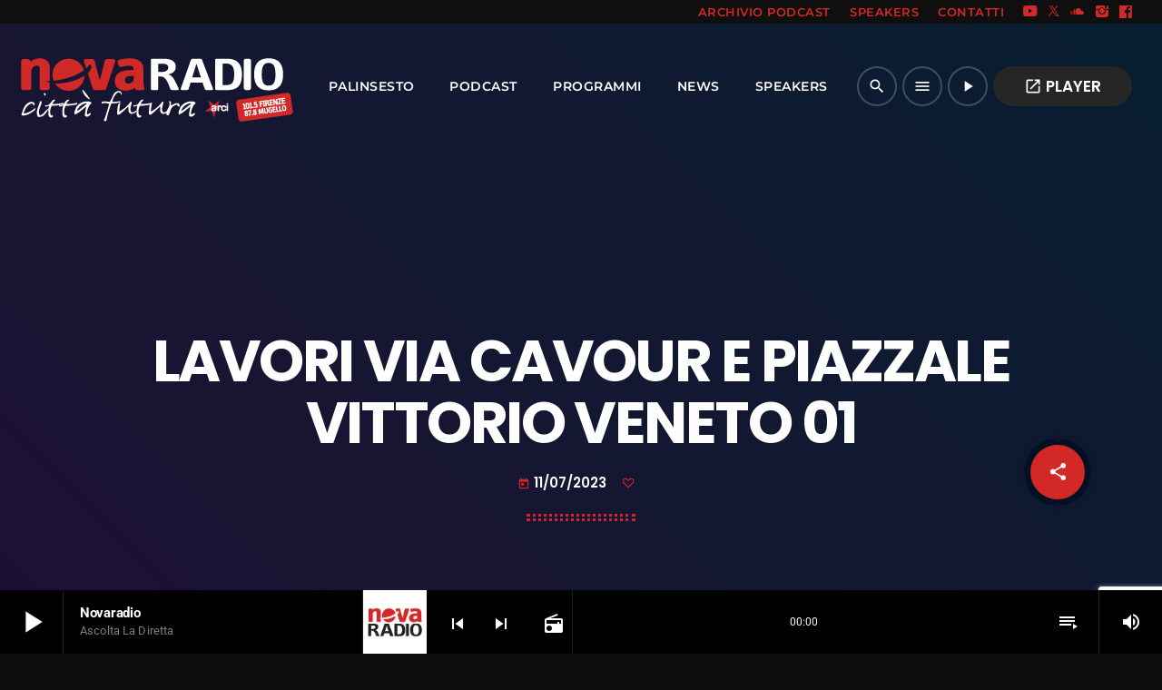

--- FILE ---
content_type: text/html; charset=UTF-8
request_url: https://www.novaradio.info/2023/07/11/entro-primavera-via-cavour-diventa-alberata-e-in-futuro-pedonale-nuova-vita-anche-per-piazzale-v-veneto-audio-foto/lavori-via-cavour-e-piazzale-vittorio-veneto-01/
body_size: 23346
content:
<!doctype html>
<html class="no-js" lang="it-IT" itemscope itemtype="https://schema.org/WebSite">
	<head>
		<!-- Search Console TAG -->
		<meta name="google-site-verification" content="5z7l5qubyYyW3cjqGiHatLYbjOmqHqn6eefxxrRZe1M" />
		
		<!-- Google tag (gtag.js) -->
		<script async src="https://www.googletagmanager.com/gtag/js?id=G-DWTXEFZKYE"></script>
		<script>
		window.dataLayer = window.dataLayer || [];
		function gtag(){dataLayer.push(arguments);}
		gtag('js', new Date());

		gtag('config', 'G-DWTXEFZKYE');
		</script>

		<meta charset="UTF-8">
		<meta http-equiv="X-UA-Compatible" content="IE=edge">
		<meta name="viewport" content="width=device-width, initial-scale=1.0">
		<!-- WP HEAD -->
		<title>lavori via cavour e piazzale vittorio veneto 01 &#8211; Novaradio Città Futura</title>
<meta name='robots' content='max-image-preview:large' />
	<style>img:is([sizes="auto" i], [sizes^="auto," i]) { contain-intrinsic-size: 3000px 1500px }</style>
	<link rel='dns-prefetch' href='//maps.googleapis.com' />
<link rel='dns-prefetch' href='//www.google.com' />
<link rel="alternate" type="application/rss+xml" title="Novaradio Città Futura &raquo; Feed" href="https://www.novaradio.info/feed/" />
<script>
window._wpemojiSettings = {"baseUrl":"https:\/\/s.w.org\/images\/core\/emoji\/16.0.1\/72x72\/","ext":".png","svgUrl":"https:\/\/s.w.org\/images\/core\/emoji\/16.0.1\/svg\/","svgExt":".svg","source":{"concatemoji":"https:\/\/www.novaradio.info\/wp-includes\/js\/wp-emoji-release.min.js?ver=6.8.3"}};
/*! This file is auto-generated */
!function(s,n){var o,i,e;function c(e){try{var t={supportTests:e,timestamp:(new Date).valueOf()};sessionStorage.setItem(o,JSON.stringify(t))}catch(e){}}function p(e,t,n){e.clearRect(0,0,e.canvas.width,e.canvas.height),e.fillText(t,0,0);var t=new Uint32Array(e.getImageData(0,0,e.canvas.width,e.canvas.height).data),a=(e.clearRect(0,0,e.canvas.width,e.canvas.height),e.fillText(n,0,0),new Uint32Array(e.getImageData(0,0,e.canvas.width,e.canvas.height).data));return t.every(function(e,t){return e===a[t]})}function u(e,t){e.clearRect(0,0,e.canvas.width,e.canvas.height),e.fillText(t,0,0);for(var n=e.getImageData(16,16,1,1),a=0;a<n.data.length;a++)if(0!==n.data[a])return!1;return!0}function f(e,t,n,a){switch(t){case"flag":return n(e,"\ud83c\udff3\ufe0f\u200d\u26a7\ufe0f","\ud83c\udff3\ufe0f\u200b\u26a7\ufe0f")?!1:!n(e,"\ud83c\udde8\ud83c\uddf6","\ud83c\udde8\u200b\ud83c\uddf6")&&!n(e,"\ud83c\udff4\udb40\udc67\udb40\udc62\udb40\udc65\udb40\udc6e\udb40\udc67\udb40\udc7f","\ud83c\udff4\u200b\udb40\udc67\u200b\udb40\udc62\u200b\udb40\udc65\u200b\udb40\udc6e\u200b\udb40\udc67\u200b\udb40\udc7f");case"emoji":return!a(e,"\ud83e\udedf")}return!1}function g(e,t,n,a){var r="undefined"!=typeof WorkerGlobalScope&&self instanceof WorkerGlobalScope?new OffscreenCanvas(300,150):s.createElement("canvas"),o=r.getContext("2d",{willReadFrequently:!0}),i=(o.textBaseline="top",o.font="600 32px Arial",{});return e.forEach(function(e){i[e]=t(o,e,n,a)}),i}function t(e){var t=s.createElement("script");t.src=e,t.defer=!0,s.head.appendChild(t)}"undefined"!=typeof Promise&&(o="wpEmojiSettingsSupports",i=["flag","emoji"],n.supports={everything:!0,everythingExceptFlag:!0},e=new Promise(function(e){s.addEventListener("DOMContentLoaded",e,{once:!0})}),new Promise(function(t){var n=function(){try{var e=JSON.parse(sessionStorage.getItem(o));if("object"==typeof e&&"number"==typeof e.timestamp&&(new Date).valueOf()<e.timestamp+604800&&"object"==typeof e.supportTests)return e.supportTests}catch(e){}return null}();if(!n){if("undefined"!=typeof Worker&&"undefined"!=typeof OffscreenCanvas&&"undefined"!=typeof URL&&URL.createObjectURL&&"undefined"!=typeof Blob)try{var e="postMessage("+g.toString()+"("+[JSON.stringify(i),f.toString(),p.toString(),u.toString()].join(",")+"));",a=new Blob([e],{type:"text/javascript"}),r=new Worker(URL.createObjectURL(a),{name:"wpTestEmojiSupports"});return void(r.onmessage=function(e){c(n=e.data),r.terminate(),t(n)})}catch(e){}c(n=g(i,f,p,u))}t(n)}).then(function(e){for(var t in e)n.supports[t]=e[t],n.supports.everything=n.supports.everything&&n.supports[t],"flag"!==t&&(n.supports.everythingExceptFlag=n.supports.everythingExceptFlag&&n.supports[t]);n.supports.everythingExceptFlag=n.supports.everythingExceptFlag&&!n.supports.flag,n.DOMReady=!1,n.readyCallback=function(){n.DOMReady=!0}}).then(function(){return e}).then(function(){var e;n.supports.everything||(n.readyCallback(),(e=n.source||{}).concatemoji?t(e.concatemoji):e.wpemoji&&e.twemoji&&(t(e.twemoji),t(e.wpemoji)))}))}((window,document),window._wpemojiSettings);
</script>
<link rel='stylesheet' id='proradio-reaktions-style-css' href='https://www.novaradio.info/wp-content/plugins/proradio-reaktions/assets/css/style.css?ver=PR.6.8.2' media='all' />
<link rel='stylesheet' id='reakticons-css' href='https://www.novaradio.info/wp-content/plugins/proradio-reaktions/assets/reakticons/styles.css?ver=PR.6.8.2' media='all' />
<link rel='stylesheet' id='qt-socicon-css' href='https://www.novaradio.info/wp-content/plugins/proradio-reaktions/assets/qt-socicon/styles.css?ver=PR.6.8.1' media='all' />
<style id='wp-emoji-styles-inline-css'>

	img.wp-smiley, img.emoji {
		display: inline !important;
		border: none !important;
		box-shadow: none !important;
		height: 1em !important;
		width: 1em !important;
		margin: 0 0.07em !important;
		vertical-align: -0.1em !important;
		background: none !important;
		padding: 0 !important;
	}
</style>
<link rel='stylesheet' id='wp-block-library-css' href='https://www.novaradio.info/wp-includes/css/dist/block-library/style.min.css?ver=6.8.3' media='all' />
<style id='wp-block-library-theme-inline-css'>
.wp-block-audio :where(figcaption){color:#555;font-size:13px;text-align:center}.is-dark-theme .wp-block-audio :where(figcaption){color:#ffffffa6}.wp-block-audio{margin:0 0 1em}.wp-block-code{border:1px solid #ccc;border-radius:4px;font-family:Menlo,Consolas,monaco,monospace;padding:.8em 1em}.wp-block-embed :where(figcaption){color:#555;font-size:13px;text-align:center}.is-dark-theme .wp-block-embed :where(figcaption){color:#ffffffa6}.wp-block-embed{margin:0 0 1em}.blocks-gallery-caption{color:#555;font-size:13px;text-align:center}.is-dark-theme .blocks-gallery-caption{color:#ffffffa6}:root :where(.wp-block-image figcaption){color:#555;font-size:13px;text-align:center}.is-dark-theme :root :where(.wp-block-image figcaption){color:#ffffffa6}.wp-block-image{margin:0 0 1em}.wp-block-pullquote{border-bottom:4px solid;border-top:4px solid;color:currentColor;margin-bottom:1.75em}.wp-block-pullquote cite,.wp-block-pullquote footer,.wp-block-pullquote__citation{color:currentColor;font-size:.8125em;font-style:normal;text-transform:uppercase}.wp-block-quote{border-left:.25em solid;margin:0 0 1.75em;padding-left:1em}.wp-block-quote cite,.wp-block-quote footer{color:currentColor;font-size:.8125em;font-style:normal;position:relative}.wp-block-quote:where(.has-text-align-right){border-left:none;border-right:.25em solid;padding-left:0;padding-right:1em}.wp-block-quote:where(.has-text-align-center){border:none;padding-left:0}.wp-block-quote.is-large,.wp-block-quote.is-style-large,.wp-block-quote:where(.is-style-plain){border:none}.wp-block-search .wp-block-search__label{font-weight:700}.wp-block-search__button{border:1px solid #ccc;padding:.375em .625em}:where(.wp-block-group.has-background){padding:1.25em 2.375em}.wp-block-separator.has-css-opacity{opacity:.4}.wp-block-separator{border:none;border-bottom:2px solid;margin-left:auto;margin-right:auto}.wp-block-separator.has-alpha-channel-opacity{opacity:1}.wp-block-separator:not(.is-style-wide):not(.is-style-dots){width:100px}.wp-block-separator.has-background:not(.is-style-dots){border-bottom:none;height:1px}.wp-block-separator.has-background:not(.is-style-wide):not(.is-style-dots){height:2px}.wp-block-table{margin:0 0 1em}.wp-block-table td,.wp-block-table th{word-break:normal}.wp-block-table :where(figcaption){color:#555;font-size:13px;text-align:center}.is-dark-theme .wp-block-table :where(figcaption){color:#ffffffa6}.wp-block-video :where(figcaption){color:#555;font-size:13px;text-align:center}.is-dark-theme .wp-block-video :where(figcaption){color:#ffffffa6}.wp-block-video{margin:0 0 1em}:root :where(.wp-block-template-part.has-background){margin-bottom:0;margin-top:0;padding:1.25em 2.375em}
</style>
<style id='classic-theme-styles-inline-css'>
/*! This file is auto-generated */
.wp-block-button__link{color:#fff;background-color:#32373c;border-radius:9999px;box-shadow:none;text-decoration:none;padding:calc(.667em + 2px) calc(1.333em + 2px);font-size:1.125em}.wp-block-file__button{background:#32373c;color:#fff;text-decoration:none}
</style>
<style id='global-styles-inline-css'>
:root{--wp--preset--aspect-ratio--square: 1;--wp--preset--aspect-ratio--4-3: 4/3;--wp--preset--aspect-ratio--3-4: 3/4;--wp--preset--aspect-ratio--3-2: 3/2;--wp--preset--aspect-ratio--2-3: 2/3;--wp--preset--aspect-ratio--16-9: 16/9;--wp--preset--aspect-ratio--9-16: 9/16;--wp--preset--color--black: #000000;--wp--preset--color--cyan-bluish-gray: #abb8c3;--wp--preset--color--white: #ffffff;--wp--preset--color--pale-pink: #f78da7;--wp--preset--color--vivid-red: #cf2e2e;--wp--preset--color--luminous-vivid-orange: #ff6900;--wp--preset--color--luminous-vivid-amber: #fcb900;--wp--preset--color--light-green-cyan: #7bdcb5;--wp--preset--color--vivid-green-cyan: #00d084;--wp--preset--color--pale-cyan-blue: #8ed1fc;--wp--preset--color--vivid-cyan-blue: #0693e3;--wp--preset--color--vivid-purple: #9b51e0;--wp--preset--gradient--vivid-cyan-blue-to-vivid-purple: linear-gradient(135deg,rgba(6,147,227,1) 0%,rgb(155,81,224) 100%);--wp--preset--gradient--light-green-cyan-to-vivid-green-cyan: linear-gradient(135deg,rgb(122,220,180) 0%,rgb(0,208,130) 100%);--wp--preset--gradient--luminous-vivid-amber-to-luminous-vivid-orange: linear-gradient(135deg,rgba(252,185,0,1) 0%,rgba(255,105,0,1) 100%);--wp--preset--gradient--luminous-vivid-orange-to-vivid-red: linear-gradient(135deg,rgba(255,105,0,1) 0%,rgb(207,46,46) 100%);--wp--preset--gradient--very-light-gray-to-cyan-bluish-gray: linear-gradient(135deg,rgb(238,238,238) 0%,rgb(169,184,195) 100%);--wp--preset--gradient--cool-to-warm-spectrum: linear-gradient(135deg,rgb(74,234,220) 0%,rgb(151,120,209) 20%,rgb(207,42,186) 40%,rgb(238,44,130) 60%,rgb(251,105,98) 80%,rgb(254,248,76) 100%);--wp--preset--gradient--blush-light-purple: linear-gradient(135deg,rgb(255,206,236) 0%,rgb(152,150,240) 100%);--wp--preset--gradient--blush-bordeaux: linear-gradient(135deg,rgb(254,205,165) 0%,rgb(254,45,45) 50%,rgb(107,0,62) 100%);--wp--preset--gradient--luminous-dusk: linear-gradient(135deg,rgb(255,203,112) 0%,rgb(199,81,192) 50%,rgb(65,88,208) 100%);--wp--preset--gradient--pale-ocean: linear-gradient(135deg,rgb(255,245,203) 0%,rgb(182,227,212) 50%,rgb(51,167,181) 100%);--wp--preset--gradient--electric-grass: linear-gradient(135deg,rgb(202,248,128) 0%,rgb(113,206,126) 100%);--wp--preset--gradient--midnight: linear-gradient(135deg,rgb(2,3,129) 0%,rgb(40,116,252) 100%);--wp--preset--font-size--small: 13px;--wp--preset--font-size--medium: 20px;--wp--preset--font-size--large: 36px;--wp--preset--font-size--x-large: 42px;--wp--preset--spacing--20: 0.44rem;--wp--preset--spacing--30: 0.67rem;--wp--preset--spacing--40: 1rem;--wp--preset--spacing--50: 1.5rem;--wp--preset--spacing--60: 2.25rem;--wp--preset--spacing--70: 3.38rem;--wp--preset--spacing--80: 5.06rem;--wp--preset--shadow--natural: 6px 6px 9px rgba(0, 0, 0, 0.2);--wp--preset--shadow--deep: 12px 12px 50px rgba(0, 0, 0, 0.4);--wp--preset--shadow--sharp: 6px 6px 0px rgba(0, 0, 0, 0.2);--wp--preset--shadow--outlined: 6px 6px 0px -3px rgba(255, 255, 255, 1), 6px 6px rgba(0, 0, 0, 1);--wp--preset--shadow--crisp: 6px 6px 0px rgba(0, 0, 0, 1);}:where(.is-layout-flex){gap: 0.5em;}:where(.is-layout-grid){gap: 0.5em;}body .is-layout-flex{display: flex;}.is-layout-flex{flex-wrap: wrap;align-items: center;}.is-layout-flex > :is(*, div){margin: 0;}body .is-layout-grid{display: grid;}.is-layout-grid > :is(*, div){margin: 0;}:where(.wp-block-columns.is-layout-flex){gap: 2em;}:where(.wp-block-columns.is-layout-grid){gap: 2em;}:where(.wp-block-post-template.is-layout-flex){gap: 1.25em;}:where(.wp-block-post-template.is-layout-grid){gap: 1.25em;}.has-black-color{color: var(--wp--preset--color--black) !important;}.has-cyan-bluish-gray-color{color: var(--wp--preset--color--cyan-bluish-gray) !important;}.has-white-color{color: var(--wp--preset--color--white) !important;}.has-pale-pink-color{color: var(--wp--preset--color--pale-pink) !important;}.has-vivid-red-color{color: var(--wp--preset--color--vivid-red) !important;}.has-luminous-vivid-orange-color{color: var(--wp--preset--color--luminous-vivid-orange) !important;}.has-luminous-vivid-amber-color{color: var(--wp--preset--color--luminous-vivid-amber) !important;}.has-light-green-cyan-color{color: var(--wp--preset--color--light-green-cyan) !important;}.has-vivid-green-cyan-color{color: var(--wp--preset--color--vivid-green-cyan) !important;}.has-pale-cyan-blue-color{color: var(--wp--preset--color--pale-cyan-blue) !important;}.has-vivid-cyan-blue-color{color: var(--wp--preset--color--vivid-cyan-blue) !important;}.has-vivid-purple-color{color: var(--wp--preset--color--vivid-purple) !important;}.has-black-background-color{background-color: var(--wp--preset--color--black) !important;}.has-cyan-bluish-gray-background-color{background-color: var(--wp--preset--color--cyan-bluish-gray) !important;}.has-white-background-color{background-color: var(--wp--preset--color--white) !important;}.has-pale-pink-background-color{background-color: var(--wp--preset--color--pale-pink) !important;}.has-vivid-red-background-color{background-color: var(--wp--preset--color--vivid-red) !important;}.has-luminous-vivid-orange-background-color{background-color: var(--wp--preset--color--luminous-vivid-orange) !important;}.has-luminous-vivid-amber-background-color{background-color: var(--wp--preset--color--luminous-vivid-amber) !important;}.has-light-green-cyan-background-color{background-color: var(--wp--preset--color--light-green-cyan) !important;}.has-vivid-green-cyan-background-color{background-color: var(--wp--preset--color--vivid-green-cyan) !important;}.has-pale-cyan-blue-background-color{background-color: var(--wp--preset--color--pale-cyan-blue) !important;}.has-vivid-cyan-blue-background-color{background-color: var(--wp--preset--color--vivid-cyan-blue) !important;}.has-vivid-purple-background-color{background-color: var(--wp--preset--color--vivid-purple) !important;}.has-black-border-color{border-color: var(--wp--preset--color--black) !important;}.has-cyan-bluish-gray-border-color{border-color: var(--wp--preset--color--cyan-bluish-gray) !important;}.has-white-border-color{border-color: var(--wp--preset--color--white) !important;}.has-pale-pink-border-color{border-color: var(--wp--preset--color--pale-pink) !important;}.has-vivid-red-border-color{border-color: var(--wp--preset--color--vivid-red) !important;}.has-luminous-vivid-orange-border-color{border-color: var(--wp--preset--color--luminous-vivid-orange) !important;}.has-luminous-vivid-amber-border-color{border-color: var(--wp--preset--color--luminous-vivid-amber) !important;}.has-light-green-cyan-border-color{border-color: var(--wp--preset--color--light-green-cyan) !important;}.has-vivid-green-cyan-border-color{border-color: var(--wp--preset--color--vivid-green-cyan) !important;}.has-pale-cyan-blue-border-color{border-color: var(--wp--preset--color--pale-cyan-blue) !important;}.has-vivid-cyan-blue-border-color{border-color: var(--wp--preset--color--vivid-cyan-blue) !important;}.has-vivid-purple-border-color{border-color: var(--wp--preset--color--vivid-purple) !important;}.has-vivid-cyan-blue-to-vivid-purple-gradient-background{background: var(--wp--preset--gradient--vivid-cyan-blue-to-vivid-purple) !important;}.has-light-green-cyan-to-vivid-green-cyan-gradient-background{background: var(--wp--preset--gradient--light-green-cyan-to-vivid-green-cyan) !important;}.has-luminous-vivid-amber-to-luminous-vivid-orange-gradient-background{background: var(--wp--preset--gradient--luminous-vivid-amber-to-luminous-vivid-orange) !important;}.has-luminous-vivid-orange-to-vivid-red-gradient-background{background: var(--wp--preset--gradient--luminous-vivid-orange-to-vivid-red) !important;}.has-very-light-gray-to-cyan-bluish-gray-gradient-background{background: var(--wp--preset--gradient--very-light-gray-to-cyan-bluish-gray) !important;}.has-cool-to-warm-spectrum-gradient-background{background: var(--wp--preset--gradient--cool-to-warm-spectrum) !important;}.has-blush-light-purple-gradient-background{background: var(--wp--preset--gradient--blush-light-purple) !important;}.has-blush-bordeaux-gradient-background{background: var(--wp--preset--gradient--blush-bordeaux) !important;}.has-luminous-dusk-gradient-background{background: var(--wp--preset--gradient--luminous-dusk) !important;}.has-pale-ocean-gradient-background{background: var(--wp--preset--gradient--pale-ocean) !important;}.has-electric-grass-gradient-background{background: var(--wp--preset--gradient--electric-grass) !important;}.has-midnight-gradient-background{background: var(--wp--preset--gradient--midnight) !important;}.has-small-font-size{font-size: var(--wp--preset--font-size--small) !important;}.has-medium-font-size{font-size: var(--wp--preset--font-size--medium) !important;}.has-large-font-size{font-size: var(--wp--preset--font-size--large) !important;}.has-x-large-font-size{font-size: var(--wp--preset--font-size--x-large) !important;}
:where(.wp-block-post-template.is-layout-flex){gap: 1.25em;}:where(.wp-block-post-template.is-layout-grid){gap: 1.25em;}
:where(.wp-block-columns.is-layout-flex){gap: 2em;}:where(.wp-block-columns.is-layout-grid){gap: 2em;}
:root :where(.wp-block-pullquote){font-size: 1.5em;line-height: 1.6;}
</style>
<link rel='stylesheet' id='contact-form-7-css' href='https://www.novaradio.info/wp-content/plugins/contact-form-7/includes/css/styles.css?ver=6.1.2' media='all' />
<link rel='stylesheet' id='t2gicons_frontend_Style-css' href='https://www.novaradio.info/wp-content/plugins/icons2go/inc/../assets/css/t2gicons-frontend.css?ver=6.8.3' media='all' />
<link rel='stylesheet' id='t2gicons-business-css' href='https://www.novaradio.info/wp-content/plugins/icons2go/inc/../iconpacks/t2gicons-business/styles.css?ver=6.8.3' media='all' />
<link rel='stylesheet' id='elementor-frontend-css' href='https://www.novaradio.info/wp-content/plugins/elementor/assets/css/frontend.min.css?ver=3.32.3' media='all' />
<link rel='stylesheet' id='elementor-post-12-css' href='https://www.novaradio.info/wp-content/uploads/elementor/css/post-12.css?ver=1764675511' media='all' />
<link rel='stylesheet' id='elementor-post-4753-css' href='https://www.novaradio.info/wp-content/uploads/elementor/css/post-4753.css?ver=1764675513' media='all' />
<link rel='stylesheet' id='QtswipeStyle-css' href='https://www.novaradio.info/wp-content/plugins/proradio-swipebox/swipebox/NEW/css/swipebox.min.css?ver=6.8.3' media='all' />
<link rel='stylesheet' id='proradio-videogalleries-css' href='https://www.novaradio.info/wp-content/plugins/proradio-videogalleries/assets/css/proradio-videogalleries.css?ver=PR.2.8' media='all' />
<link rel='stylesheet' id='qtPlacesStyle-css' href='https://www.novaradio.info/wp-content/plugins/qt-places/inc/frontend/assets/styles.css?ver=6.8.3' media='all' />
<link rel='stylesheet' id='font-awesome-css' href='https://www.novaradio.info/wp-content/plugins/elementor/assets/lib/font-awesome/css/font-awesome.min.css?ver=4.7.0' media='all' />
<link rel='stylesheet' id='qtmplayer-socicon-css' href='https://www.novaradio.info/wp-content/plugins/qtmplayer/assets/css/qtmplayer.css?ver=PR.6.6.9' media='all' />
<link rel='stylesheet' id='proradio-style-css' href='https://www.novaradio.info/wp-content/themes/proradio/style.css?ver=6.8.3' media='all' />
<link rel='stylesheet' id='proradio-child-style-css' href='https://www.novaradio.info/wp-content/themes/proradio-child/style.css?ver=6.8.3' media='all' />
<link rel='stylesheet' id='material-icons-css' href='https://www.novaradio.info/wp-content/themes/proradio/css/fonts/google-icons/material-icons.css?ver=8.0' media='all' />
<link rel='stylesheet' id='proradio-main-css' href='https://www.novaradio.info/wp-content/themes/proradio/css/main-min.css?ver=8.0' media='all' />
<style id='proradio-main-inline-css'>
 .proradio-circlesanimation::before{background: #0066bf;}.proradio-circlesanimation::after{background: rgba(130,36,227,0.9);}.proradio-gradprimary{background: rgba(130,36,227,0.9); background: linear-gradient(45deg, #000000 0%, #353535 100%); filter: progid:DXImageTransform.Microsoft.gradient( startColorstr='#000000', endColorstr='#353535',GradientType=1 );}.proradio-gradaccent,.proradio-hov{background: linear-gradient(45deg, #d22927 0%, #d22927 100%);}.proradio-gradicon::before{background: #d22927; background: linear-gradient(45deg, #d22927 0%, #d22927 100%); filter: progid:DXImageTransform.Microsoft.gradient( startColorstr='#d22927', endColorstr='#d22927',GradientType=1 ); color: #fff; /* No customizer required, always white */ }.proradio-post__title a{background-image: linear-gradient(to right, #d22927 50%, #d22927 100%, #fff 100%);}.proradio-stripes__accent{background-image: linear-gradient(135deg, #d22927 12.50%, transparent 12.50%, transparent 50%, #d22927 50%, #d22927 62.50%, transparent 62.50%, transparent 100%); background-size: 5px 5px;}.proradio-menu-horizontal .proradio-menubar > li > ul li a{background-image: linear-gradient(45deg, #d22927 0%,#d22927 100%, #fff 100%);}  html body{text-rendering: geometricPrecision;}  h1, h2, h3, h4, h5, h6{text-rendering: geometricPrecision;}  .proradio-internal-menu,.proradio-capfont, label,.proradio-footer__copy,.proradio-scf,.proradio-btn,.proradio-caption,.proradio-itemmetas,.proradio-menu,.proradio-secondaryhead,.proradio-cats,.proradio-menu-tree , button, input[type="button"], input[type="submit"],.button,.proradio-meta,.proradio-readm,.proradio-navlink{text-rendering: geometricPrecision;}  
</style>
<link rel='stylesheet' id='owl-carousel-css' href='https://www.novaradio.info/wp-content/themes/proradio/components/owl-carousel/dist/assets/owl.carousel.min.css?ver=2.3.2' media='all' />
<link rel='stylesheet' id='proradio-css' href='https://www.novaradio.info/wp-content/themes/proradio-child/style.css?ver=8.0' media='all' />
<link rel='stylesheet' id='kirki-styles-css' href='https://www.novaradio.info?action=kirki-styles&#038;ver=4.1' media='all' />
<link rel='stylesheet' id='elementor-gf-local-roboto-css' href='https://www.novaradio.info/wp-content/uploads/elementor/google-fonts/css/roboto.css?ver=1742337050' media='all' />
<link rel='stylesheet' id='elementor-gf-local-robotoslab-css' href='https://www.novaradio.info/wp-content/uploads/elementor/google-fonts/css/robotoslab.css?ver=1742337051' media='all' />
<script src="https://www.novaradio.info/wp-includes/js/jquery/jquery.min.js?ver=3.7.1" id="jquery-core-js"></script>
<script src="https://www.novaradio.info/wp-includes/js/jquery/jquery-migrate.min.js?ver=3.4.1" id="jquery-migrate-js"></script>
<script src="https://maps.googleapis.com/maps/api/js?ver=6.8.3" id="qt-google-maps-js"></script>
<script src="https://www.google.com/jsapi?ver=6.8.3" id="google-jsapi-js"></script>

<!-- OG: 3.3.7 --><link rel="image_src" href="https://www.novaradio.info/wp-content/uploads/2023/07/lavori-via-cavour-e-piazzale-vittorio-veneto-01.jpeg"><meta name="msapplication-TileImage" content="https://www.novaradio.info/wp-content/uploads/2023/07/lavori-via-cavour-e-piazzale-vittorio-veneto-01.jpeg">
<meta property="og:image" content="https://www.novaradio.info/wp-content/uploads/2023/07/lavori-via-cavour-e-piazzale-vittorio-veneto-01.jpeg"><meta property="og:image:secure_url" content="https://www.novaradio.info/wp-content/uploads/2023/07/lavori-via-cavour-e-piazzale-vittorio-veneto-01.jpeg"><meta property="og:image:width" content="2016"><meta property="og:image:height" content="930"><meta property="og:image:alt" content="via Cavour prospetto"><meta property="og:image:type" content="image/jpeg"><meta property="og:description" content="via Cavour prospetto"><meta property="og:type" content="article"><meta property="og:locale" content="it_IT"><meta property="og:site_name" content="Novaradio Città Futura"><meta property="og:title" content="lavori via cavour e piazzale vittorio veneto 01"><meta property="og:url" content="https://www.novaradio.info/2023/07/11/entro-primavera-via-cavour-diventa-alberata-e-in-futuro-pedonale-nuova-vita-anche-per-piazzale-v-veneto-audio-foto/lavori-via-cavour-e-piazzale-vittorio-veneto-01/"><meta property="og:updated_time" content="2023-07-11T15:19:46+02:00">
<meta property="article:published_time" content="2023-07-11T13:17:37+00:00"><meta property="article:modified_time" content="2023-07-11T13:19:46+00:00"><meta property="article:author:username" content="Redazione Novaradio">
<meta property="twitter:partner" content="ogwp"><meta property="twitter:card" content="summary_large_image"><meta property="twitter:image" content="https://www.novaradio.info/wp-content/uploads/2023/07/lavori-via-cavour-e-piazzale-vittorio-veneto-01.jpeg"><meta property="twitter:image:alt" content="via Cavour prospetto"><meta property="twitter:title" content="lavori via cavour e piazzale vittorio veneto 01"><meta property="twitter:description" content="via Cavour prospetto"><meta property="twitter:url" content="https://www.novaradio.info/2023/07/11/entro-primavera-via-cavour-diventa-alberata-e-in-futuro-pedonale-nuova-vita-anche-per-piazzale-v-veneto-audio-foto/lavori-via-cavour-e-piazzale-vittorio-veneto-01/"><meta property="twitter:label1" content="Reading time"><meta property="twitter:data1" content="Less than a minute">
<meta itemprop="image" content="https://www.novaradio.info/wp-content/uploads/2023/07/lavori-via-cavour-e-piazzale-vittorio-veneto-01.jpeg"><meta itemprop="name" content="lavori via cavour e piazzale vittorio veneto 01"><meta itemprop="description" content="via Cavour prospetto"><meta itemprop="datePublished" content="2023-07-11"><meta itemprop="dateModified" content="2023-07-11T13:19:46+00:00">
<meta property="profile:username" content="Redazione Novaradio">
<!-- /OG -->

<link rel="https://api.w.org/" href="https://www.novaradio.info/wp-json/" /><link rel="alternate" title="JSON" type="application/json" href="https://www.novaradio.info/wp-json/wp/v2/media/92070" /><link rel="EditURI" type="application/rsd+xml" title="RSD" href="https://www.novaradio.info/xmlrpc.php?rsd" />
<meta name="generator" content="WordPress 6.8.3" />
<link rel='shortlink' href='https://www.novaradio.info/?p=92070' />
<link rel="alternate" title="oEmbed (JSON)" type="application/json+oembed" href="https://www.novaradio.info/wp-json/oembed/1.0/embed?url=https%3A%2F%2Fwww.novaradio.info%2F2023%2F07%2F11%2Fentro-primavera-via-cavour-diventa-alberata-e-in-futuro-pedonale-nuova-vita-anche-per-piazzale-v-veneto-audio-foto%2Flavori-via-cavour-e-piazzale-vittorio-veneto-01%2F" />
<link rel="alternate" title="oEmbed (XML)" type="text/xml+oembed" href="https://www.novaradio.info/wp-json/oembed/1.0/embed?url=https%3A%2F%2Fwww.novaradio.info%2F2023%2F07%2F11%2Fentro-primavera-via-cavour-diventa-alberata-e-in-futuro-pedonale-nuova-vita-anche-per-piazzale-v-veneto-audio-foto%2Flavori-via-cavour-e-piazzale-vittorio-veneto-01%2F&#038;format=xml" />
<meta name="generator" content="Elementor 3.32.3; features: e_font_icon_svg, additional_custom_breakpoints; settings: css_print_method-external, google_font-enabled, font_display-auto">
			<style>
				.e-con.e-parent:nth-of-type(n+4):not(.e-lazyloaded):not(.e-no-lazyload),
				.e-con.e-parent:nth-of-type(n+4):not(.e-lazyloaded):not(.e-no-lazyload) * {
					background-image: none !important;
				}
				@media screen and (max-height: 1024px) {
					.e-con.e-parent:nth-of-type(n+3):not(.e-lazyloaded):not(.e-no-lazyload),
					.e-con.e-parent:nth-of-type(n+3):not(.e-lazyloaded):not(.e-no-lazyload) * {
						background-image: none !important;
					}
				}
				@media screen and (max-height: 640px) {
					.e-con.e-parent:nth-of-type(n+2):not(.e-lazyloaded):not(.e-no-lazyload),
					.e-con.e-parent:nth-of-type(n+2):not(.e-lazyloaded):not(.e-no-lazyload) * {
						background-image: none !important;
					}
				}
			</style>
			<link rel="icon" href="https://www.novaradio.info/wp-content/uploads/2020/06/cropped-nr-32x32.png" sizes="32x32" />
<link rel="icon" href="https://www.novaradio.info/wp-content/uploads/2020/06/cropped-nr-192x192.png" sizes="192x192" />
<link rel="apple-touch-icon" href="https://www.novaradio.info/wp-content/uploads/2020/06/cropped-nr-180x180.png" />
<meta name="msapplication-TileImage" content="https://www.novaradio.info/wp-content/uploads/2020/06/cropped-nr-270x270.png" />
		<style id="wp-custom-css">
			#proradio-body #proradio-menu .proradio-btn-ctaheader, #proradio-body .proradio-btn-primary {
    background-color:var(--proradio-colors-primary-light);
}
#proradio-body #proradio-menu .proradio-btn-ctaheader:hover, #proradio-body .proradio-btn-primary:hover {
    background-color:var(--proradio-accent: #d22927 !important;)
}

.proradio-btn.proradio-active, .proradio-btn.proradio-active, .proradio-slider__c .proradio-container::before, .proradio-circlesanimation::before, .proradio-btn-primary:hover {
    background-color: #d22927;
    color: #fff !important;
}

.proradio-pagecontent .qtmplayer-playlist .qtmplayer-trackitem {
    background: var(--proradio-colors-primary-light);
    color: var(--proradio-colors-paper);
}

.proradio-pagecontent .qtmplayer-playlist .qtmplayer-trackitem p {
    color: var(--proradio-colors-paper);
}

#proradioPerformanceCheck{display: none;}

.elementor-editor-active.proradio-menu-transp   #proradio-headerbar > div { opacity:0.3 !important;
	 transition:opacity 0.3s; pointer-events: none;}


.single-post .proradio-the_content p a img, .single-post .proradio-the_content p img {display:none;}

.single-podcast .proradio-the_content .qtmplayer-playlist-large{display:none}

.proradio-single--shows .proradio-post__social {display:none;}

.members .proradio-cats{display:none !important;}

.page-id-4667 .proradio-menu.proradio-paper {
    background-color: #d12927;
    color: #ffffff;
}

.page-id-4667 .proradio-section {display:none;}

.proradio-cats{font-size: 30px;}

#proradio-body .proradio-master input[type="submit"], #proradio-body .proradio-master button {
    color: #fff!important;
}

.proradio-entrycontent__footer {display:none !important;}

.iubenda-tp-btn.iubenda-cs-preferences-link{display:none !important;}

.proradio-videogalleries__item__t {
    opacity: 1 !important;
}		</style>
				<!-- MEGA FOOTER CUSTOMIZATIONS START ========= -->
		<style id="proradio-megafooter-styles">
				</style>
		<!-- MEGA FOOTER CUSTOMIZATIONS END ========= -->
		
	<!-- PLAYER CUSTOMIZATIONS start ========= -->

	<style>
			</style>

	<!-- PLAYER CUSTOMIZATIONS END ========= -->
	
			<!-- QT Taxonomy Backgorund plugin start ========= -->
		<style>

			[class$="-catid-94"]::before{background: #ffffff;} [class$="-catid-90"]::before{background: #ffffff;} [class$="-catid-93"]::before{background: #ffffff;} [class$="-catid-16080"]::before{background: #ffffff;} [class$="-catid-12428"]::before{background: #ffffff;} [class$="-catid-12449"]::before{background: #ffffff;} [class$="-catid-12425"]::before{background: #ffffff;} [class$="-catid-12430"]::before{background: #ffffff;} [class$="-catid-12436"]::before{background: #ffffff;} [class$="-catid-12427"]::before{background: #ffffff;} [class$="-catid-16078"]::before{background: #ffffff;} [class$="-catid-12628"]::before{background: #ffffff;} [class$="-catid-12423"]::before{background: #ffffff;} [class$="-catid-12434"]::before{background: #ffffff;} [class$="-catid-12429"]::before{background: #ffffff;} [class$="-catid-12431"]::before{background: #ffffff;} [class$="-catid-12435"]::before{background: #ffffff;} [class$="-catid-12441"]::before{background: #ffffff;} [class$="-catid-12433"]::before{background: #ffffff;} [class$="-catid-12437"]::before{background: #ffffff;} [class$="-catid-12426"]::before{background: #ffffff;} [class$="-catid-12439"]::before{background: #ffffff;} [class$="-catid-12438"]::before{background: #ffffff;} [class$="-catid-12424"]::before{background: #ffffff;} [class$="-catid-12432"]::before{background: #ffffff;} [class$="-catid-12442"]::before{background: #ffffff;} [class$="-catid-12440"]::before{background: #ffffff;} [class$="-catid-12408"]::before{background: #ffffff;} [class$="-catid-12411"]::before{background: #ffffff;} [class$="-catid-12415"]::before{background: #ffffff;} [class$="-catid-12412"]::before{background: #ffffff;} [class$="-catid-12417"]::before{background: #ffffff;} [class$="-catid-12414"]::before{background: #ffffff;} [class$="-catid-12416"]::before{background: #ffffff;} [class$="-catid-12418"]::before{background: #ffffff;} [class$="-catid-12407"]::before{background: #ffffff;} [class$="-catid-12409"]::before{background: #ffffff;} [class$="-catid-12413"]::before{background: #ffffff;} [class$="-catid-12410"]::before{background: #ffffff;} [class$="-catid-12419"]::before{background: #ffffff;} [class$="-catid-78"]::before{background: #ffffff;} 		</style>
		<!-- QT Taxonomy Backgorund plugin END ========= -->
				<!-- WP HEAD END -->
		<!-- IUBENDA -->
		<script type="text/javascript">
		var _iub = _iub || [];
		_iub.csConfiguration = {"consentOnContinuedBrowsing":false,"invalidateConsentWithoutLog":true,"perPurposeConsent":true,"priorConsent":false,"siteId":2816591,"cookiePolicyId":79769092,"lang":"it","cookiePolicyUrl":"https://www.novaradio.info/cookie-policy/", "banner":{ "acceptButtonColor":"#CE0000","acceptButtonDisplay":true,"backgroundOverlay":true,"brandBackgroundColor":"#212121","closeButtonDisplay":false,"customizeButtonColor":"#212121","customizeButtonDisplay":true,"explicitWithdrawal":true,"listPurposes":true,"logo":"https://www.novaradio.info/wp-content/uploads/2020/06/novaradio-logo-w-70.png","position":"float-center","rejectButtonColor":"#CE0000","rejectButtonDisplay":true,"html":"<div id=\"iubenda-cs-banner\" style=\"z-index:99999998 !important;\" class=\"iubenda-cs-default-floating iubenda-cs-center iubenda-cs-slidein iubenda-cs-branded iubenda-cs-visible\" role=\"alertdialog\" aria-labelledby=\"iubenda-cs-title\" aria-describedby=\"iubenda-cs-paragraph\"><div class=\"iubenda-cs-container\"><div class=\"iubenda-cs-content\" style=\"background-color: #000 !important;color: #fff !important;font-size: 14px !important;\"><div class=\"cs-rationale\"><div class=\"iubenda-cs-brand\"><img src=\"https://www.novaradio.info/wp-content/uploads/2020/06/novaradio-logo-w-70.png\" alt=\"logo\"></div><div class=\"iubenda-banner-content iubenda-custom-content\" role=\"document\"><div id=\"iubenda-cs-title\">Informativa</div><div id=\"iubenda-cs-paragraph\"><p class=\"iub-p\">Noi e terze parti selezionate utilizziamo cookie o tecnologie simili per finalità tecniche e, con il tuo consenso, anche per “interazioni e funzionalità semplici” e “misurazione” come specificato nella <a href=\"https://www.novaradio.info/cookie-policy/\" class=\"iubenda-cs-cookie-policy-lnk\" target=\"_blank\" rel=\"noopener\">cookie policy</a>. Il rifiuto del consenso può rendere non disponibili le relative funzioni.</p><p class=\"iub-p\">Puoi liberamente prestare, rifiutare o revocare il tuo consenso, in qualsiasi momento.</p><p class=\"iub-p\">Usa il pulsante “Accetta” per acconsentire all'utilizzo di tali tecnologie. Usa il pulsante “Rifiuta” per continuare senza accettare.</p></div></div><div class=\"iubenda-cs-counter\" style=\"display: none;\">Premi ancora per continuare 0/1</div><div class=\"iubenda-cs-opt-group\" style=\"color:#000!important;\"><div class=\"iubenda-cs-opt-group-custom\"><button class=\"iubenda-cs-customize-btn\" tabindex=\"0\" role=\"button\" aria-pressed=\"false\">Scopri di più e personalizza</button></div><div class=\"iubenda-cs-opt-group-consent\"><button class=\"iubenda-cs-reject-btn iubenda-cs-btn-primary\" tabindex=\"0\" role=\"button\" aria-pressed=\"false\">Rifiuta</button><button class=\"iubenda-cs-accept-btn iubenda-cs-btn-primary\" tabindex=\"0\" role=\"button\" aria-pressed=\"false\">Accetta</button></div></div></div></div></div></div>" }};
		</script>
		<script type="text/javascript" src="//cdn.iubenda.com/cs/iubenda_cs.js" charset="UTF-8" async></script>		<!-- IUBENDA END -->
	</head>
	<body id="proradio-body" class="wp-singular attachment-template-default single single-attachment postid-92070 attachmentid-92070 attachment-jpeg wp-theme-proradio wp-child-theme-proradio-child proradio-chartvote-downvote-off qtmplayer__hide-audioblock qtmplayer-visibility-- proradio-body proradio-unscrolled proradio-menu-transp proradio-menu-stick proradio-ajax-pageload proradio-ajax-body-preloader proradio-features-protection--enabled elementor-default elementor-kit-12" data-scrollbar>
				<div id="proradio-global" class="proradio-global proradio-global__sticky proradio-global__sticky__sec-h">
			<!-- PLAYER SETTINGS: footer --><div id="proradio-playercontainer" class="proradio-playercontainer proradio-playercontainer--footer proradio-playercontainer--regular">
		<div id="qtmplayer-container" class="qtmplayer__container qtmplayer__container--footer">
		<div id="qtmplayer" class="qtmplayer qtmplayer-scrollbarstyle " data-qtmplayer-detailedwaveform="" data-qtmplayer-startvol="73" data-qtmplayer-debugger="0" data-artwork="1"  data-showplayer="" data-analyzer="" data-autoplay="" data-hiquality="" data-qtmplayer-api="https://www.novaradio.info/?qtmplayer_json_data=" data-qtmplayer-smflash="https://www.novaradio.info/wp-content/plugins/qtmplayer/assets/soundmanager/swf/">
			<div id="qtmplayer-controls"  class="qtmplayer__controls" data-hidetimeout="1000">
	<div class="qtmplayer__controllayer">
		<div class="qtmplayer__basic">
			<a id="qtmplayerPlay" data-qtmplayer-playbtn class="qtmplayer__play qtmplayer-btn-secondary">
				<i class="material-icons" aria-label="Play">play_arrow</i>
				<i id="qtmplayerNotif" data-qtmplayerNotif class="qtmplayer__notification"></i>
			</a>
			<div class="qtmplayer__songdata">
				<p class="qtmplayer__title proradio-marquee"></p>
				<p class="qtmplayer__artist proradio-marquee"></p>
			</div>
			<span data-playeropen class="qtmplayer__openbtn"><i class="material-icons">keyboard_arrow_right</i></span>
		</div>
		<div class="qtmplayer__advanced">
			<div class="qtmplayer__covercontainer">
				<a class="qtmplayer__cover"></a>
			</div>
			<div class="qtmplayer__songdatam">
				<p class="qtmplayer__title"></p>
				<p class="qtmplayer__artist"></p>
			</div>


			<div class="qtmplayer__stats">
	<p class="qtmplayer-listeners">Listeners: <span ></span></p>
	<p class="qtmplayer-listener_peak">Top listeners: <span ></span></p>
</div>
			<div class="qtmplayer__actions">
									<span class="qtmplayer__spacer"></span>
									<span class="qtmplayer__prev" data-control="prev">
					<i class='material-icons' aria-label="Previous">skip_previous</i>
				</span>
				<a data-qtmplayer-playbtn class="qtmplayer__playmob">
					<i class="material-icons" aria-hidden="true">play_arrow</i>
					<i id="qtmplayerNotifM" data-qtmplayerNotif class="qtmplayer__notification qtmplayer-content-secondary"></i>
				</a>
				<span class="qtmplayer__next" data-control="next">
					<i class='material-icons' aria-label="Next">skip_next</i>
				</span>
				<a id="qtmplayerCart" aria-label="Open track page" href="#" target="_blank" class="qtmplayer__cart qtmplayer-hidebtn">
					<i class='material-icons'></i>
				</a>
			</div>
			<div class="qtmplayer__trackcontainer">
				<div id="qtmplayerTrackControl" data-qtmplayer-trackcontrol class="qtmplayer__track">
					<span id="qtmplayerTime" class="qtmplayer__time" aria-label="Time">00:00</span>
					<span id="qtmplayerDuration" class="qtmplayer__length" aria-label="Duration">00:00</span>
					<span id="qtmplayerTrackAdv" class="qtmplayer-track-adv qtmplayer-tbg"></span>
					<span id="qtMplayerBuffer" class="qtmplayer-track-adv qtmplayer-buffer"></span>
					<span id="qtMplayerTadv" data-qtmplayer-trackadv class="qtmplayer-track-adv qtmplayer-content-accent"></span>
					<span id="qtMplayerMiniCue" data-qtmplayer-minicue class="qtmplayer-track-minicue"></span>
									</div>
			</div>
						<span class="qtmplayer__playlistbtn" data-playlistopen aria-label="Play">
				<i class='material-icons' aria-label="Open playlist">playlist_play</i>
			</span>
									<span class="qtmplayer__plclose qtmplayer__plclose__adv" data-playeropen>
				<i class='material-icons' aria-label="Close playlist">chevron_left</i>
			</span>
					<div class="qtmplayer__volume qtmplayer-content-primary-light ">
			<i data-qtmplayer-vicon class="material-icons" aria-label="Mute or unmute">volume_up</i>
			<div class="qtmplayer__vcontainer">
				<div data-qtmplayer-vcontrol class="qtmplayer__vcontrol">
					<span data-qtmplayer-vtrack class="qtmplayer__vtrack"></span>
					<span data-qtmplayer-vfill class="qtmplayer__vfill"></span>
					<span data-qtmplayer-vball class="qtmplayer-track-minicue qtmplayer__vball"></span>
				</div>
			</div>
		</div>
					<div class="qtmplayer__bgimg"></div>
		</div>
	</div>
</div>
<div id="qtmplayer-playlistcontainer" class="qtmplayer__playlistcontainer qtmplayer-content-primary">
	<span class="qtmplayer__plclose" data-playlistopen>
		<i class='material-icons' aria-label="Play" aria-hidden="true">chevron_left</i>
	</span>
	<div class="qtmplayer__playlistmaster">
		<div class="qtmplayer-column-left">
			<div id="qtmplayer-cover" class="qtmplayer__album">
				<a href="#" class="qtmplayer-btn qtmplayer-btn-ghost qtmplayer-btn-l qtmplayer-albumlink">Go to album</a>
			</div>
		</div>
		<div id="qtmplayer-playlist" class="qtmplayer__playlist qtmplayer-content-primary qtmplayer-column-right">
			<ul class="qtmplayer-playlist">
					<li class="qtmplayer-trackitem ">
		<img src="https://www.novaradio.info/wp-content/uploads/2020/06/player-white-100x100.png" alt="cover">		<span 			data-qtmplayer-qtmpid="2968"
						data-qtmplayer-cover="https://www.novaradio.info/wp-content/uploads/2020/06/player-white-370x370.png"
						data-qtmplayer-file="https://streaming.novaradio.info/"
						data-qtmplayer-title="Novaradio"
						data-qtmplayer-artist="Ascolta la diretta"
						data-qtmplayer-link="https://www.novaradio.info/radiochannel/novaradio/"
						data-qtmplayer-buylink="https://www.novaradio.info/radiochannel/novaradio/"
						data-qtmplayer-icon="radio"
						data-qtmplayer-type="radio"
			 class="qtmplayer-play qtmplayer-link-sec qtmplayer-play-btn"><i class='material-icons' aria-label="Play">play_arrow</i></span>
		<p>
			<span class="qtmplayer-tit">Novaradio</span>
			<span class="qtmplayer-art">Ascolta la diretta</span>
		</p>
	</li>
		<li class="qtmplayer-trackitem ">
		<img src="https://www.novaradio.info/wp-content/uploads/2022/04/daboscoedariviera-03-100x100.png" alt="cover">		<span 			data-qtmplayer-cover="https://www.novaradio.info/wp-content/uploads/2022/04/daboscoedariviera-03-370x370.png"
						data-qtmplayer-file="https://www.novaradio.info/wp-content/uploads/2020/06/13-D.B.E.D.R.2018-PUNTATA-DEL-02DIC25.mp3"
						data-qtmplayer-title="Da bosco e da riviera - 2 dicembre 2025"
						data-qtmplayer-link="https://www.novaradio.info/podcast/2025/12/02/da-bosco-e-da-riviera-2-dicembre-2025/"
						data-qtmplayer-type="track"
			 class="qtmplayer-play qtmplayer-link-sec qtmplayer-play-btn"><i class='material-icons' aria-label="Play">play_arrow</i></span>
		<p>
			<span class="qtmplayer-tit">Da bosco e da riviera - 2 dicembre 2025</span>
			<span class="qtmplayer-art"></span>
		</p>
	</li>
				</ul>
		</div>
	</div>
</div>
		</div>
			</div>
	</div>
<div id="proradio-headerbar" class="proradio-headerbar  proradio-headerbar__sticky "  data-proradio-stickyheader >
		<div id="proradio-headerbar-content" class="proradio-headerbar__content proradio-paper">
		<div id="proradio-secondary-header" class="proradio-secondaryhead proradio-primary">
	<div class="proradio-secondaryhead__cont">


					<h6 class="proradio-sos proradio-scf qtmplayer-feed">
				<i class="material-icons">music_note</i><span class="qtmplayer__artist"></span> <span class="proradio-sos__t2 qtmplayer__title"></span>
			</h6>
			
					<ul class="proradio-menubar proradio-menubar__secondary">
				<li id="menu-item-83011" class="menu-item menu-item-type-post_type menu-item-object-page menu-item-83011"><a href="https://www.novaradio.info/archivio-podcast/"><span>Archivio Podcast</span></a></li>
<li id="menu-item-82880" class="menu-item menu-item-type-post_type menu-item-object-page menu-item-82880"><a href="https://www.novaradio.info/speakers/"><span>Speakers</span></a></li>
<li id="menu-item-4706" class="menu-item menu-item-type-post_type menu-item-object-page menu-item-4706"><a href="https://www.novaradio.info/contatti/"><span>Contatti</span></a></li>
										<li class="proradio-social"><a href="https://www.youtube.com/c/novaradiotunes" class="qt-disableembedding proradio-soc-icon" target="_blank" aria-label="YouTube" ><i class="qt-socicon-youtube qt-socialicon" aria-hidden="true"></i></a></li>
																				<li class="proradio-social"><a href="https://twitter.com/novaradiotunes" class="qt-disableembedding proradio-soc-icon" target="_blank" aria-label="X (Twitter)" ><i class="qt-socicon-twitter qt-socialicon" aria-hidden="true"></i></a></li>
																				<li class="proradio-social"><a href="https://soundcloud.com/novaradiotunes" class="qt-disableembedding proradio-soc-icon" target="_blank" aria-label="Soundcloud" ><i class="qt-socicon-soundcloud qt-socialicon" aria-hidden="true"></i></a></li>
																				<li class="proradio-social"><a href="https://www.instagram.com/novaradio_arci/" class="qt-disableembedding proradio-soc-icon" target="_blank" aria-label="Instagram" ><i class="qt-socicon-instagram qt-socialicon" aria-hidden="true"></i></a></li>
																				<li class="proradio-social"><a href="https://it-it.facebook.com/novaradiotunes/" class="qt-disableembedding proradio-soc-icon" target="_blank" aria-label="Facebook" ><i class="qt-socicon-facebook qt-socialicon" aria-hidden="true"></i></a></li>
													</ul>
				</div>
</div><div id="proradio-menu" class="proradio-menu proradio-paper">
	<div class="proradio-menu__cont">
		<h3 class="proradio-menu__logo proradio-left">
			<a class="proradio-logolink" href="https://www.novaradio.info/" aria-label="Home link">
						<img src="https://www.novaradio.info/wp-content/uploads/2020/06/novaradio-logo-bianca-mobile.png" class="proradio-logo_header_mob" alt="Novaradio Città Futura">
				<img src="https://www.novaradio.info/wp-content/uploads/2020/06/novaradio-logo-bianca.png" class="proradio-logo_header" alt="Novaradio Città Futura">
				<img src="https://www.novaradio.info/wp-content/uploads/2020/06/logo-novaradio-98.png" class="proradio-logo_header_transparent" alt="Novaradio Città Futura">
					</a>
		</h3>

		
					<nav id="proradio-menunav" class="proradio-menu-horizontal proradio-menu-horizontal--default">
				<div class="proradio-menu-horizontal_c">
					<ul id="proradio-menubar" class="proradio-menubar proradio-menubar-default proradio-menustyle-default">
					<li id="menu-item-82885" class="menu-item menu-item-type-post_type menu-item-object-page menu-item-82885"><a href="https://www.novaradio.info/palinsesto/"><span>Palinsesto</span></a></li>
<li id="menu-item-82888" class="menu-item menu-item-type-post_type menu-item-object-page menu-item-82888"><a href="https://www.novaradio.info/podcast/"><span>Podcast</span></a></li>
<li id="menu-item-82998" class="menu-item menu-item-type-post_type menu-item-object-page menu-item-82998"><a href="https://www.novaradio.info/lista-programmi/"><span>Programmi</span></a></li>
<li id="menu-item-82886" class="menu-item menu-item-type-post_type menu-item-object-page menu-item-82886"><a href="https://www.novaradio.info/news/"><span>News</span></a></li>
<li id="menu-item-82889" class="menu-item menu-item-type-post_type menu-item-object-page menu-item-82889"><a href="https://www.novaradio.info/speakers/"><span>Speakers</span></a></li>
					</ul>
				</div>
			</nav>
				
		<div class="proradio-menubtns">
			<div class="proradio-menubtns__c">
			 
				<a class="proradio-btn proradio-btn__r" data-proradio-switch="open" data-proradio-target="#proradio-searchbar"><i class='material-icons'>search</i></a> 
				<a href="#" class="proradio-btn proradio-overlayopen-menu proradio-btn__r " data-proradio-switch="proradio-overlayopen" data-proradio-target="#proradio-body"><span></span><i class="material-icons" aria-label="Apre il menù">menu</i></a> 
<a class="proradio-btn proradio-btn--playmenu proradio-btn__r" href="#" data-qtmplayer-playbtn aria-label="Riproduci"><i class='material-icons' aria-hidden="true">play_arrow</i></a><a id="proradioCta" data-width=380 data-height=560 class="proradio-btn proradio-btn-primary  proradio-btn-ctaheader proradio-hide-on-small-only  proradio-popupwindow proradio-icon-l"  href="https://www.novaradio.info?proradio-popup=1"><i class="material-icons" aria-hidden="true">open_in_new</i> PLAYER</a>			</div>

		</div>


		


	</div>

		<nav id="proradio-searchbar" class="proradio-searchbar proradio-paper">
		<div class="proradio-searchbar__cont">
			<form action="https://www.novaradio.info/" role="search" class="proradio-search-ajax">
				<input  aria-label="Input di ricerca" name="s" type="text" placeholder="Cerca" value="" />
				<button  aria-label="Invia" type="submit" name="Invia" class="proradio-btn proradio-icon-l proradio-hide-on-small-only proradio-btn-primary" value="Cerca" ><i class="material-icons"  aria-label="Cerca">search</i> Cerca</button>
			</form>
			<a href="#" class="proradio-btn proradio-btn__r"  data-proradio-switch="open" data-proradio-target="#proradio-searchbar"> <i class="material-icons"  aria-label="Chiudi ricerca">close</i></a>
		</div>
	</nav>
	</div>
	</div>
</div>
<nav id="proradio-overlay" class="proradio-overlay proradio-paper ">
	<div class="proradio-overlay__closebar">

	
	 <span class="proradio-btn proradio-btn__r"  data-proradio-switch="proradio-overlayopen" data-proradio-target="#proradio-body"> <i class="material-icons">close</i></span>
	</div>


		<div class="proradio-hide-on-large-only">
							<ul id="proradio-menu-tree-default" class=" proradio-menu-tree">
				<li class="menu-item menu-item-type-post_type menu-item-object-page menu-item-82885"><a href="https://www.novaradio.info/palinsesto/"><span>Palinsesto</span></a></li>
<li class="menu-item menu-item-type-post_type menu-item-object-page menu-item-82888"><a href="https://www.novaradio.info/podcast/"><span>Podcast</span></a></li>
<li class="menu-item menu-item-type-post_type menu-item-object-page menu-item-82998"><a href="https://www.novaradio.info/lista-programmi/"><span>Programmi</span></a></li>
<li class="menu-item menu-item-type-post_type menu-item-object-page menu-item-82886"><a href="https://www.novaradio.info/news/"><span>News</span></a></li>
<li class="menu-item menu-item-type-post_type menu-item-object-page menu-item-82889"><a href="https://www.novaradio.info/speakers/"><span>Speakers</span></a></li>
			</ul>
						<ul class="proradio-menu-tree proradio-menu-tree__secondary">
				<li class="menu-item menu-item-type-post_type menu-item-object-page menu-item-83011"><a href="https://www.novaradio.info/archivio-podcast/"><span>Archivio Podcast</span></a></li>
<li class="menu-item menu-item-type-post_type menu-item-object-page menu-item-82880"><a href="https://www.novaradio.info/speakers/"><span>Speakers</span></a></li>
<li class="menu-item menu-item-type-post_type menu-item-object-page menu-item-4706"><a href="https://www.novaradio.info/contatti/"><span>Contatti</span></a></li>
			</ul>
				</div>
		<div class="proradio-hide-on-large-and-down">
			</div>
			<div id="proradio-sidebar-offcanvas" role="complementary" class="proradio-sidebar proradio-sidebar__secondary proradio-sidebar__offcanvas">
			<ul class="proradio-row">
				<li id="proradio_widgets-onair-2" class="proradio-widget proradio-col proradio-s12 proradio-m12 proradio-l12  proradio_widgets"><h6 class="proradio-widget__title proradio-caption proradio-caption__s proradio-anim" data-qtwaypoints-offset="30" data-qtwaypoints><span>Current show</span></h6>		<div class="qt-widget-chart">
			<article class="proradio-post proradio-post__card proradio-post__card--shows proradio-darkbg proradio-negative post-88319 shows type-shows status-publish has-post-thumbnail hentry genre-notizie" data-qtwaypoints>
	<div class="proradio-bgimg proradio-bgimg--full proradio-duotone">
		<img loading="lazy" width="770" height="578" src="https://www.novaradio.info/wp-content/uploads/2023/03/spazio-comune-770x578.jpg" class="proradio-post__thumb wp-post-image" alt="" decoding="async" srcset="https://www.novaradio.info/wp-content/uploads/2023/03/spazio-comune-770x578.jpg 770w, https://www.novaradio.info/wp-content/uploads/2023/03/spazio-comune-1170x878.jpg 1170w, https://www.novaradio.info/wp-content/uploads/2023/03/spazio-comune-768x576.jpg 768w, https://www.novaradio.info/wp-content/uploads/2023/03/spazio-comune-1536x1152.jpg 1536w, https://www.novaradio.info/wp-content/uploads/2023/03/spazio-comune-2048x1536.jpg 2048w" sizes="(max-width: 770px) 100vw, 770px" />	</div>
	<div class="proradio-post__headercont">
				<a class="proradio-post__header__link" href="https://www.novaradio.info/programmi/spazio-comune/"></a>
		<div class="proradio-post__card__cap">
			<p class="proradio-cats">
				<a href="https://www.novaradio.info/showgenre/notizie/" class="proradio-catid-12410">Notizie</a>			</p>
			<h3 class="proradio-post__title proradio-cutme-t-2 proradio-h4"><a href="https://www.novaradio.info/programmi/spazio-comune/">Spazio Comune</a></h3>
							<p class="proradio-itemmetas">
					12:00 - 13:00				</p>
						</div>
				<i class='material-icons proradio-post__switchcontent' data-proradio-activates="gparent">more_vert</i>
			</div>
			<div class="proradio-post__headercont--ex proradio-paper">
			<h4><a href="https://www.novaradio.info/programmi/spazio-comune/">Spazio Comune</a></h4>
							<h6 class="proradio-cutme-t">
					La città tra politica, associazionismo e impegno civile. 				</h6>
							<p>Spazio Comune. La città tra politica, associazionismo e impegno civile. Una trasmissione di Francesca Chiavacci e Vincenzo Striano.</p>
			<i class='material-icons proradio-post__switchcontent' data-proradio-activates="gparent">close</i>
		</div>
		</article>		</div>
		</li><li id="proradio_widgets-widget-2" class="proradio-widget proradio-col proradio-s12 proradio-m12 proradio-l12  proradio_widgets"><h6 class="proradio-widget__title proradio-caption proradio-caption__s proradio-anim" data-qtwaypoints-offset="30" data-qtwaypoints><span>Upcoming shows</span></h6>		<div class="qt-widget-chart">
			<article class="proradio-post proradio-post__inline proradio-paper post-68382 shows type-shows status-publish has-post-thumbnail hentry" data-qtwaypoints>
		<a class="proradio-thumb proradio-duotone" href="https://www.novaradio.info/programmi/giornale-radio-sociale-agenda-cesvot/">
		<img loading="lazy" width="100" height="100" src="https://www.novaradio.info/wp-content/uploads/2022/06/fondonovaradio-light-07-100x100.png" class="proradio-post__thumb wp-post-image" alt="Giornale Radio Sociale + Agenda Cesvot" decoding="async" srcset="https://www.novaradio.info/wp-content/uploads/2022/06/fondonovaradio-light-07-100x100.png 100w, https://www.novaradio.info/wp-content/uploads/2022/06/fondonovaradio-light-07-150x150.png 150w, https://www.novaradio.info/wp-content/uploads/2022/06/fondonovaradio-light-07-370x370.png 370w" sizes="(max-width: 100px) 100vw, 100px" />	</a>
		<h6><a class="proradio-cutme-t-2" href="https://www.novaradio.info/programmi/giornale-radio-sociale-agenda-cesvot/">Giornale Radio Sociale + Agenda Cesvot</a></h6>
		<p class="proradio-meta proradio-small">
			13:00 - 13:10		</p>
</article><article class="proradio-post proradio-post__inline proradio-paper post-68377 shows type-shows status-publish has-post-thumbnail hentry genre-musica" data-qtwaypoints>
		<a class="proradio-thumb proradio-duotone" href="https://www.novaradio.info/programmi/novamilkshake/">
		<img loading="lazy" width="100" height="100" src="https://www.novaradio.info/wp-content/uploads/2022/06/NovaMilkShake-1-100x100.png" class="proradio-post__thumb wp-post-image" alt="NovaMilkShake" decoding="async" srcset="https://www.novaradio.info/wp-content/uploads/2022/06/NovaMilkShake-1-100x100.png 100w, https://www.novaradio.info/wp-content/uploads/2022/06/NovaMilkShake-1-150x150.png 150w, https://www.novaradio.info/wp-content/uploads/2022/06/NovaMilkShake-1-370x370.png 370w" sizes="(max-width: 100px) 100vw, 100px" />	</a>
		<h6><a class="proradio-cutme-t-2" href="https://www.novaradio.info/programmi/novamilkshake/">NovaMilkShake</a></h6>
		<p class="proradio-meta proradio-small">
			13:11 - 14:00		</p>
</article>		</div>
		</li>			</ul>
		</div>
		

						<div class="proradio-overlay__social">
												<a href="https://www.youtube.com/c/novaradiotunes" class="qt-disableembedding proradio-soc-icon" target="_blank"><i class="qt-socicon-youtube qt-socialicon"></i></a>
												<a href="https://twitter.com/novaradiotunes" class="qt-disableembedding proradio-soc-icon" target="_blank"><i class="qt-socicon-twitter qt-socialicon"></i></a>
												<a href="https://soundcloud.com/novaradiotunes" class="qt-disableembedding proradio-soc-icon" target="_blank"><i class="qt-socicon-soundcloud qt-socialicon"></i></a>
												<a href="https://www.instagram.com/novaradio_arci/" class="qt-disableembedding proradio-soc-icon" target="_blank"><i class="qt-socicon-instagram qt-socialicon"></i></a>
												<a href="https://it-it.facebook.com/novaradiotunes/" class="qt-disableembedding proradio-soc-icon" target="_blank"><i class="qt-socicon-facebook qt-socialicon"></i></a>
											</div>
					</nav>
<div class="proradio-overlay__pagemask" data-proradio-switch="proradio-overlayopen" data-proradio-target="#proradio-body"></div>














			
			<div id="proradio-ajax-master" class="proradio-master">	<div id="proradio-pagecontent"  class="proradio-pagecontent proradio-single proradio-single__sidebar proradio-bg post-92070 attachment type-attachment status-inherit hentry">
		<div class="proradio-pageheader-container">
				<div class="proradio-pageheader proradio-pageheader--animate proradio-primary">
		<div class="proradio-pageheader__contents proradio-negative">
			<div class="proradio-container">
				<p class="proradio-meta proradio-small proradio-p-catz">
									</p>
				<h1 class="proradio-pagecaption proradio-glitchtxt"  data-proradio-text="lavori via cavour e piazzale vittorio veneto 01">lavori via cavour e piazzale vittorio veneto 01</h1>
				<p class="proradio-meta proradio-small">
					<span class="proradio-meta__dets">
						<span class="proradio-date"><i class="material-icons">today</i>11/07/2023</span>
																				<a data-ttgreaktions-lovelink class="proradio_reaktions-link " data-post_id="92070" href="#">
	        <span class="qtli"><i class="reakticons-heart"></i></span><span class="qtli count"></span>
	    </a>
													</span>
				</p>	
					<i class="proradio-decor proradio-center"></i>
				</div>
					</div>
		 
<div class="proradio-grad-layer"></div>
	<div class="proradio-dark-layer"></div>
	</div>
		<div class="proradio-shareball">
			<div id="proradio-reaktionsShareBall" class="proradio-reaktions-shareball ">
	  	<div class="proradio-reaktions-shareball__menu-btn proradio-reaktions-accent" 
	  	data-proradio-reaktions-activates="parent">
			<i class="material-icons proradio-reaktions-share">share</i>
			<i class="material-icons proradio-reaktions-close">close</i>
	  	</div>
	  	<div class="proradio-reaktions-shareball__icons-wrapper">
		    <div class="proradio-reaktions-shareball__icons">
				<a class="proradio-reaktions-shareball__pinterest proradio-popupwindow " href="https://pinterest.com/pin/create/button/?&#038;url=https://www.novaradio.info/2023/07/11/entro-primavera-via-cavour-diventa-alberata-e-in-futuro-pedonale-nuova-vita-anche-per-piazzale-v-veneto-audio-foto/lavori-via-cavour-e-piazzale-vittorio-veneto-01/&#038;description=lavori%20via%20cavour%20e%20piazzale%20vittorio%20veneto%2001&#038;media=" target="_blank"><i class="qt-socicon-pinterest"></i></a>
				<a class="proradio-reaktions-shareball__facebook proradio-popupwindow " href="https://www.facebook.com/sharer/sharer.php?u=https://www.novaradio.info/2023/07/11/entro-primavera-via-cavour-diventa-alberata-e-in-futuro-pedonale-nuova-vita-anche-per-piazzale-v-veneto-audio-foto/lavori-via-cavour-e-piazzale-vittorio-veneto-01/&#038;title=lavori%20via%20cavour%20e%20piazzale%20vittorio%20veneto%2001" target="_blank"><i class="qt-socicon-facebook"></i></a>
				<a class="proradio-reaktions-shareball__twitter proradio-popupwindow " href="https://x.com/share?url=https://www.novaradio.info/2023/07/11/entro-primavera-via-cavour-diventa-alberata-e-in-futuro-pedonale-nuova-vita-anche-per-piazzale-v-veneto-audio-foto/lavori-via-cavour-e-piazzale-vittorio-veneto-01/&#038;text=lavori+via+cavour+e+piazzale+vittorio+veneto+01" target="_blank"><i class="qt-socicon-twitter"></i></a>
				<a class="proradio-reaktions-shareball__linkedin proradio-popupwindow " href="https://www.linkedin.com/sharing/share-offsite/?url=https://www.novaradio.info/2023/07/11/entro-primavera-via-cavour-diventa-alberata-e-in-futuro-pedonale-nuova-vita-anche-per-piazzale-v-veneto-audio-foto/lavori-via-cavour-e-piazzale-vittorio-veneto-01/" target="_blank"><i class="qt-socicon-linkedin"></i></a>
				<a class="proradio-reaktions-shareball__whatsapp proradio-popupwindow " href="https://wa.me/?text=lavori+via+cavour+e+piazzale+vittorio+veneto+01+-+https://www.novaradio.info/2023/07/11/entro-primavera-via-cavour-diventa-alberata-e-in-futuro-pedonale-nuova-vita-anche-per-piazzale-v-veneto-audio-foto/lavori-via-cavour-e-piazzale-vittorio-veneto-01/"><i class="qt-socicon-whatsapp"></i></a>
				<a class="proradio-reaktions-shareball__tumblr proradio-popupwindow " href="https://tumblr.com/share/link?url=https://www.novaradio.info/2023/07/11/entro-primavera-via-cavour-diventa-alberata-e-in-futuro-pedonale-nuova-vita-anche-per-piazzale-v-veneto-audio-foto/lavori-via-cavour-e-piazzale-vittorio-veneto-01/&#038;name=lavori%20via%20cavour%20e%20piazzale%20vittorio%20veneto%2001" target="_blank"><i class="qt-socicon-tumblr"></i></a>

			    		<a data-ttgreaktions-lovelink class="proradio_reaktions-link proradio-reaktions-shareball__like" data-post_id="92070" href="#">
	        <span class="qtli"><i class="reakticons-heart"></i></span><span class="qtli count"></span>
	    </a>
		

				<a class="proradio-reaktions-shareball__email " href="mailto:info@example.com?&subject=lavori via cavour e piazzale vittorio veneto 01&body=https://www.novaradio.info/2023/07/11/entro-primavera-via-cavour-diventa-alberata-e-in-futuro-pedonale-nuova-vita-anche-per-piazzale-v-veneto-audio-foto/lavori-via-cavour-e-piazzale-vittorio-veneto-01/" target="_blank"><i class="material-icons">email</i></a>
		    
				<a class="proradio-reaktions-shareball__telegram proradio-popupwindow " href="https://t.me/share/url?url=https%3A%2F%2Fwww.novaradio.info%2F2023%2F07%2F11%2Fentro-primavera-via-cavour-diventa-alberata-e-in-futuro-pedonale-nuova-vita-anche-per-piazzale-v-veneto-audio-foto%2Flavori-via-cavour-e-piazzale-vittorio-veneto-01%2F&text=lavori+via+cavour+e+piazzale+vittorio+veneto+01" target="_blank"><i class="qt-socicon-telegram"></i></a>

		    </div>
	  	</div>
	</div>
		</div>
			</div>
		<div class="proradio-maincontent">
			<div class="proradio-section proradio-paper">
	<div class="proradio-container">
		<div class="proradio-row proradio-stickycont">
			<div class="proradio-col proradio-s12 proradio-m12 proradio-l8">
				<div class="proradio-entrycontent">

					
					
					<div class="proradio-the_content">
						
												
						<p class="attachment"><a href='https://www.novaradio.info/wp-content/uploads/2023/07/lavori-via-cavour-e-piazzale-vittorio-veneto-01.jpeg'><img fetchpriority="high" fetchpriority="high" decoding="async" width="770" height="355" src="https://www.novaradio.info/wp-content/uploads/2023/07/lavori-via-cavour-e-piazzale-vittorio-veneto-01-770x355.jpeg" class="attachment-medium size-medium" alt="" srcset="https://www.novaradio.info/wp-content/uploads/2023/07/lavori-via-cavour-e-piazzale-vittorio-veneto-01-770x355.jpeg 770w, https://www.novaradio.info/wp-content/uploads/2023/07/lavori-via-cavour-e-piazzale-vittorio-veneto-01-1170x540.jpeg 1170w, https://www.novaradio.info/wp-content/uploads/2023/07/lavori-via-cavour-e-piazzale-vittorio-veneto-01-768x354.jpeg 768w, https://www.novaradio.info/wp-content/uploads/2023/07/lavori-via-cavour-e-piazzale-vittorio-veneto-01-1536x709.jpeg 1536w, https://www.novaradio.info/wp-content/uploads/2023/07/lavori-via-cavour-e-piazzale-vittorio-veneto-01.jpeg 2016w" sizes="(max-width: 770px) 100vw, 770px" /></a></p>

						
					</div>
										<p class="proradio-itemmetas proradio-single__author"><span>Scritto da: <a href="https://www.novaradio.info/author/redazione-novaradio/" class="qt-authorname qt-capfont">Redazione Novaradio</a></p>
						<div class="proradio-entrycontent__footer">
		<div class="proradio-entrycontent__share">
			<a class="proradio-popupwindow proradio-reaktions-btn ttg-btn-share ttg-btn-shareaction proradio-btn tooltipped ttg-bg__facebook" href="https://www.facebook.com/sharer/sharer.php?u=https://www.novaradio.info/2023/07/11/entro-primavera-via-cavour-diventa-alberata-e-in-futuro-pedonale-nuova-vita-anche-per-piazzale-v-veneto-audio-foto/lavori-via-cavour-e-piazzale-vittorio-veneto-01/&#038;title=lavori%20via%20cavour%20e%20piazzale%20vittorio%20veneto%2001" target="_blank"><i class="qt-socicon-facebook"></i></a><a class="proradio-popupwindow proradio-reaktions-btn ttg-btn-share ttg-btn-shareaction proradio-btn tooltipped ttg-bg__email" href="mailto:info@example.com?&subject=lavori via cavour e piazzale vittorio veneto 01&body=https://www.novaradio.info/2023/07/11/entro-primavera-via-cavour-diventa-alberata-e-in-futuro-pedonale-nuova-vita-anche-per-piazzale-v-veneto-audio-foto/lavori-via-cavour-e-piazzale-vittorio-veneto-01/" target="_blank"><i class="material-icons">email</i></a><a class="proradio-popupwindow proradio-reaktions-btn ttg-btn-share ttg-btn-shareaction proradio-btn tooltipped ttg-bg__whatsapp" href="https://wa.me/?text=lavori+via+cavour+e+piazzale+vittorio+veneto+01+-+https://www.novaradio.info/2023/07/11/entro-primavera-via-cavour-diventa-alberata-e-in-futuro-pedonale-nuova-vita-anche-per-piazzale-v-veneto-audio-foto/lavori-via-cavour-e-piazzale-vittorio-veneto-01/"><i class="qt-socicon-whatsapp"></i></a><a class="proradio-popupwindow proradio-reaktions-btn ttg-btn-share ttg-btn-shareaction proradio-btn tooltipped ttg-bg__telegram" href="https://t.me/share/url?url=https%3A%2F%2Fwww.novaradio.info%2F2023%2F07%2F11%2Fentro-primavera-via-cavour-diventa-alberata-e-in-futuro-pedonale-nuova-vita-anche-per-piazzale-v-veneto-audio-foto%2Flavori-via-cavour-e-piazzale-vittorio-veneto-01%2F&text=lavori+via+cavour+e+piazzale+vittorio+veneto+01"><i class="qt-socicon-telegram"></i></a>		</div>
		<div class="proradio-entrycontent__rating">
					</div>
	</div>
					</div>

								<div class="proradio-previouspost-section">
									</div>
									<div class="proradio-relatedpost-section">
											</div>
									<hr class="proradio-spacer-m proradio-hide-on-large-only">
			</div>
			<div class="proradio-col proradio-s12 proradio-m12 proradio-l4 proradio-stickycol">
					<div id="proradio-sidebar" role="complementary" class="proradio-sidebar proradio-sidebar__main proradio-sidebar__rgt">

		
		<ul class="proradio-row">
			<li id="proradio_widget_list-1" class="proradio-widget proradio-col proradio-s12 proradio-m6 proradio-l12  listwidget"><h6 class="proradio-widget__title proradio-caption proradio-caption__s proradio-anim" data-qtwaypoints-offset="30" data-qtwaypoints><span>ULTIMI ARTICOLI</span></h6>		<div class="qt-archives-widget">

			<article class="proradio-post proradio-post__inline proradio-paper post-121339 post type-post status-publish format-standard has-post-thumbnail hentry category-news tag-lavoro tag-stress tag-uil-toscana" data-qtwaypoints>
			<a class="proradio-thumb proradio-duotone" href="https://www.novaradio.info/2025/12/03/stress-e-lavoro-il-75-lo-patisce-ma-solo-un-terzo-si-rivolge-ad-uno-psicologo-toscana-1-a-in-italia-per-malattie-professionali-ascolta/">
			<img loading="lazy" width="100" height="100" src="https://www.novaradio.info/wp-content/uploads/2025/12/convegno-uil-stress-lavoro-100x100.jpeg" class="proradio-post__thumb wp-post-image" alt="Stress e lavoro, il 75% lo patisce ma solo un terzo si rivolge ad uno psicologo. Toscana 1/a in Italia per malattie professionali &#8211; ASCOLTA" decoding="async" srcset="https://www.novaradio.info/wp-content/uploads/2025/12/convegno-uil-stress-lavoro-100x100.jpeg 100w, https://www.novaradio.info/wp-content/uploads/2025/12/convegno-uil-stress-lavoro-150x150.jpeg 150w, https://www.novaradio.info/wp-content/uploads/2025/12/convegno-uil-stress-lavoro-370x370.jpeg 370w" sizes="(max-width: 100px) 100vw, 100px" />		</a>
			<h6 class="proradio-post__title proradio-h5 proradio-cutme-t-3"><a href="https://www.novaradio.info/2025/12/03/stress-e-lavoro-il-75-lo-patisce-ma-solo-un-terzo-si-rivolge-ad-uno-psicologo-toscana-1-a-in-italia-per-malattie-professionali-ascolta/">Stress e lavoro, il 75% lo patisce ma solo un terzo si rivolge ad uno psicologo. Toscana 1/a in Italia per malattie professionali &#8211; ASCOLTA</a></h6>
</article><article class="proradio-post proradio-post__inline proradio-paper post-121343 post type-post status-publish format-standard has-post-thumbnail hentry category-uncategorized tag-caso-manetti tag-consiglio-regionale tag-eugenio-giani tag-interrogazione" data-qtwaypoints>
			<a class="proradio-thumb proradio-duotone" href="https://www.novaradio.info/2025/12/02/caso-manetti-giani-caso-gonfiato-fratelli-ditalia-allattacco-gelo-nella-maggioranza/">
			<img loading="lazy" width="100" height="100" src="https://www.novaradio.info/wp-content/uploads/2025/12/giani-comsiglio-regionale-100x100.png" class="proradio-post__thumb wp-post-image" alt="Affaire Manetti, Giani si difende in Consiglio: &#8220;Caso gonfiato&#8221;. Fratelli d&#8217;Italia all&#8217;attacco, gelo nella maggioranza" decoding="async" srcset="https://www.novaradio.info/wp-content/uploads/2025/12/giani-comsiglio-regionale-100x100.png 100w, https://www.novaradio.info/wp-content/uploads/2025/12/giani-comsiglio-regionale-150x150.png 150w" sizes="(max-width: 100px) 100vw, 100px" />		</a>
			<h6 class="proradio-post__title proradio-h5 proradio-cutme-t-3"><a href="https://www.novaradio.info/2025/12/02/caso-manetti-giani-caso-gonfiato-fratelli-ditalia-allattacco-gelo-nella-maggioranza/">Affaire Manetti, Giani si difende in Consiglio: &#8220;Caso gonfiato&#8221;. Fratelli d&#8217;Italia all&#8217;attacco, gelo nella maggioranza</a></h6>
</article><article class="proradio-post proradio-post__inline proradio-paper post-121332 post type-post status-publish format-standard has-post-thumbnail hentry category-cultura tag-severino" data-qtwaypoints>
			<a class="proradio-thumb proradio-duotone" href="https://www.novaradio.info/2025/12/02/al-vivaio-del-malcantone-va-in-scena-severino-la-storia-vera-del-delitto-di-severino-bonini-ascolta/">
			<img loading="lazy" width="100" height="100" src="https://www.novaradio.info/wp-content/uploads/2025/12/WhatsApp-Image-2025-11-27-at-10.05.47-100x100.jpeg" class="proradio-post__thumb wp-post-image" alt="Al Vivaio del Malcantone va in scena &#8220;Severino&#8221;, la storia vera del delitto di Severino Bonini &#8211; ASCOLTA" decoding="async" srcset="https://www.novaradio.info/wp-content/uploads/2025/12/WhatsApp-Image-2025-11-27-at-10.05.47-100x100.jpeg 100w, https://www.novaradio.info/wp-content/uploads/2025/12/WhatsApp-Image-2025-11-27-at-10.05.47-150x150.jpeg 150w, https://www.novaradio.info/wp-content/uploads/2025/12/WhatsApp-Image-2025-11-27-at-10.05.47-370x370.jpeg 370w" sizes="(max-width: 100px) 100vw, 100px" />		</a>
			<h6 class="proradio-post__title proradio-h5 proradio-cutme-t-3"><a href="https://www.novaradio.info/2025/12/02/al-vivaio-del-malcantone-va-in-scena-severino-la-storia-vera-del-delitto-di-severino-bonini-ascolta/">Al Vivaio del Malcantone va in scena &#8220;Severino&#8221;, la storia vera del delitto di Severino Bonini &#8211; ASCOLTA</a></h6>
</article><article class="proradio-post proradio-post__inline proradio-paper post-121294 post type-post status-publish format-standard has-post-thumbnail hentry category-cultura tag-teatro-cantiere-florida tag-teatro-dellelce" data-qtwaypoints>
			<a class="proradio-thumb proradio-duotone" href="https://www.novaradio.info/2025/12/02/maratona-lighthouse-al-teatro-cantiere-florida-in-scena-da-mattina-a-sera-tutte-le-letture-di-teatro-dellelce-ascolta/">
			<img loading="lazy" width="100" height="100" src="https://www.novaradio.info/wp-content/uploads/2025/12/Maratona-Lighthouse-100x100.jpg" class="proradio-post__thumb wp-post-image" alt="&#8220;Maratona Lighthouse”, al Teatro Cantiere Florida in scena da mattina a sera tutte le letture di Teatro dell&#8217;Elce &#8211; ASCOLTA" decoding="async" srcset="https://www.novaradio.info/wp-content/uploads/2025/12/Maratona-Lighthouse-100x100.jpg 100w, https://www.novaradio.info/wp-content/uploads/2025/12/Maratona-Lighthouse-150x150.jpg 150w, https://www.novaradio.info/wp-content/uploads/2025/12/Maratona-Lighthouse-370x370.jpg 370w" sizes="(max-width: 100px) 100vw, 100px" />		</a>
			<h6 class="proradio-post__title proradio-h5 proradio-cutme-t-3"><a href="https://www.novaradio.info/2025/12/02/maratona-lighthouse-al-teatro-cantiere-florida-in-scena-da-mattina-a-sera-tutte-le-letture-di-teatro-dellelce-ascolta/">&#8220;Maratona Lighthouse”, al Teatro Cantiere Florida in scena da mattina a sera tutte le letture di Teatro dell&#8217;Elce &#8211; ASCOLTA</a></h6>
</article><article class="proradio-post proradio-post__inline proradio-paper post-121316 post type-post status-publish format-standard has-post-thumbnail hentry category-news tag-regione" data-qtwaypoints>
			<a class="proradio-thumb proradio-duotone" href="https://www.novaradio.info/2025/12/02/niente-accorpamenti-per-la-toscana-la-regione-chiede-la-sospensiva-nardini-chiediamo-che-il-governo-torni-indietro-ascolta/">
			<img loading="lazy" width="100" height="100" src="https://www.novaradio.info/wp-content/uploads/2025/12/nardini-e-giani-100x100.jpeg" class="proradio-post__thumb wp-post-image" alt="La Regione Toscana sospende gli accorpamenti. Nardini: &#8220;Chiediamo che il governo torni indietro&#8221; &#8211; ASCOLTA" decoding="async" srcset="https://www.novaradio.info/wp-content/uploads/2025/12/nardini-e-giani-100x100.jpeg 100w, https://www.novaradio.info/wp-content/uploads/2025/12/nardini-e-giani-150x150.jpeg 150w, https://www.novaradio.info/wp-content/uploads/2025/12/nardini-e-giani-370x370.jpeg 370w" sizes="(max-width: 100px) 100vw, 100px" />		</a>
			<h6 class="proradio-post__title proradio-h5 proradio-cutme-t-3"><a href="https://www.novaradio.info/2025/12/02/niente-accorpamenti-per-la-toscana-la-regione-chiede-la-sospensiva-nardini-chiediamo-che-il-governo-torni-indietro-ascolta/">La Regione Toscana sospende gli accorpamenti. Nardini: &#8220;Chiediamo che il governo torni indietro&#8221; &#8211; ASCOLTA</a></h6>
</article>		</div>
				</li><li id="proradio_widgets-onair-1" class="proradio-widget proradio-col proradio-s12 proradio-m6 proradio-l12  proradio_widgets"><h6 class="proradio-widget__title proradio-caption proradio-caption__s proradio-anim" data-qtwaypoints-offset="30" data-qtwaypoints><span>ORA IN DIRETTA</span></h6>		<div class="qt-widget-chart">
			<article class="proradio-post proradio-post__card proradio-post__card--shows proradio-darkbg proradio-negative post-88319 shows type-shows status-publish has-post-thumbnail hentry genre-notizie" data-qtwaypoints>
	<div class="proradio-bgimg proradio-bgimg--full proradio-duotone">
		<img loading="lazy" width="770" height="578" src="https://www.novaradio.info/wp-content/uploads/2023/03/spazio-comune-770x578.jpg" class="proradio-post__thumb wp-post-image" alt="" decoding="async" srcset="https://www.novaradio.info/wp-content/uploads/2023/03/spazio-comune-770x578.jpg 770w, https://www.novaradio.info/wp-content/uploads/2023/03/spazio-comune-1170x878.jpg 1170w, https://www.novaradio.info/wp-content/uploads/2023/03/spazio-comune-768x576.jpg 768w, https://www.novaradio.info/wp-content/uploads/2023/03/spazio-comune-1536x1152.jpg 1536w, https://www.novaradio.info/wp-content/uploads/2023/03/spazio-comune-2048x1536.jpg 2048w" sizes="(max-width: 770px) 100vw, 770px" />	</div>
	<div class="proradio-post__headercont">
				<a class="proradio-post__header__link" href="https://www.novaradio.info/programmi/spazio-comune/"></a>
		<div class="proradio-post__card__cap">
			<p class="proradio-cats">
				<a href="https://www.novaradio.info/showgenre/notizie/" class="proradio-catid-12410">Notizie</a>			</p>
			<h3 class="proradio-post__title proradio-cutme-t-2 proradio-h4"><a href="https://www.novaradio.info/programmi/spazio-comune/">Spazio Comune</a></h3>
							<p class="proradio-itemmetas">
					12:00 - 13:00				</p>
						</div>
				<i class='material-icons proradio-post__switchcontent' data-proradio-activates="gparent">more_vert</i>
			</div>
			<div class="proradio-post__headercont--ex proradio-paper">
			<h4><a href="https://www.novaradio.info/programmi/spazio-comune/">Spazio Comune</a></h4>
							<h6 class="proradio-cutme-t">
					La città tra politica, associazionismo e impegno civile. 				</h6>
							<p>Spazio Comune. La città tra politica, associazionismo e impegno civile. Una trasmissione di Francesca Chiavacci e Vincenzo Striano.</p>
			<i class='material-icons proradio-post__switchcontent' data-proradio-activates="gparent">close</i>
		</div>
		</article>		</div>
		</li><li id="proradio_widgets-widget-1" class="proradio-widget proradio-col proradio-s12 proradio-m6 proradio-l12  proradio_widgets"><h6 class="proradio-widget__title proradio-caption proradio-caption__s proradio-anim" data-qtwaypoints-offset="30" data-qtwaypoints><span>OGGI IN PROGRAMMAZIONE</span></h6>		<div class="qt-widget-chart">
			<article class="proradio-post proradio-post__inline proradio-paper post-68382 shows type-shows status-publish has-post-thumbnail hentry" data-qtwaypoints>
		<a class="proradio-thumb proradio-duotone" href="https://www.novaradio.info/programmi/giornale-radio-sociale-agenda-cesvot/">
		<img loading="lazy" width="100" height="100" src="https://www.novaradio.info/wp-content/uploads/2022/06/fondonovaradio-light-07-100x100.png" class="proradio-post__thumb wp-post-image" alt="Giornale Radio Sociale + Agenda Cesvot" decoding="async" srcset="https://www.novaradio.info/wp-content/uploads/2022/06/fondonovaradio-light-07-100x100.png 100w, https://www.novaradio.info/wp-content/uploads/2022/06/fondonovaradio-light-07-150x150.png 150w, https://www.novaradio.info/wp-content/uploads/2022/06/fondonovaradio-light-07-370x370.png 370w" sizes="(max-width: 100px) 100vw, 100px" />	</a>
		<h6><a class="proradio-cutme-t-2" href="https://www.novaradio.info/programmi/giornale-radio-sociale-agenda-cesvot/">Giornale Radio Sociale + Agenda Cesvot</a></h6>
		<p class="proradio-meta proradio-small">
			13:00 - 13:10		</p>
</article><article class="proradio-post proradio-post__inline proradio-paper post-68377 shows type-shows status-publish has-post-thumbnail hentry genre-musica" data-qtwaypoints>
		<a class="proradio-thumb proradio-duotone" href="https://www.novaradio.info/programmi/novamilkshake/">
		<img loading="lazy" width="100" height="100" src="https://www.novaradio.info/wp-content/uploads/2022/06/NovaMilkShake-1-100x100.png" class="proradio-post__thumb wp-post-image" alt="NovaMilkShake" decoding="async" srcset="https://www.novaradio.info/wp-content/uploads/2022/06/NovaMilkShake-1-100x100.png 100w, https://www.novaradio.info/wp-content/uploads/2022/06/NovaMilkShake-1-150x150.png 150w, https://www.novaradio.info/wp-content/uploads/2022/06/NovaMilkShake-1-370x370.png 370w" sizes="(max-width: 100px) 100vw, 100px" />	</a>
		<h6><a class="proradio-cutme-t-2" href="https://www.novaradio.info/programmi/novamilkshake/">NovaMilkShake</a></h6>
		<p class="proradio-meta proradio-small">
			13:11 - 14:00		</p>
</article><article class="proradio-post proradio-post__inline proradio-paper post-68377 shows type-shows status-publish has-post-thumbnail hentry genre-musica" data-qtwaypoints>
		<a class="proradio-thumb proradio-duotone" href="https://www.novaradio.info/programmi/novamilkshake/">
		<img loading="lazy" width="100" height="100" src="https://www.novaradio.info/wp-content/uploads/2022/06/NovaMilkShake-1-100x100.png" class="proradio-post__thumb wp-post-image" alt="NovaMilkShake" decoding="async" srcset="https://www.novaradio.info/wp-content/uploads/2022/06/NovaMilkShake-1-100x100.png 100w, https://www.novaradio.info/wp-content/uploads/2022/06/NovaMilkShake-1-150x150.png 150w, https://www.novaradio.info/wp-content/uploads/2022/06/NovaMilkShake-1-370x370.png 370w" sizes="(max-width: 100px) 100vw, 100px" />	</a>
		<h6><a class="proradio-cutme-t-2" href="https://www.novaradio.info/programmi/novamilkshake/">NovaMilkShake</a></h6>
		<p class="proradio-meta proradio-small">
			14:30 - 15:10		</p>
</article><article class="proradio-post proradio-post__inline proradio-paper post-68146 shows type-shows status-publish has-post-thumbnail hentry genre-musica-novita" data-qtwaypoints>
		<a class="proradio-thumb proradio-duotone" href="https://www.novaradio.info/programmi/sputnik/">
		<img loading="lazy" width="100" height="100" src="https://www.novaradio.info/wp-content/uploads/2022/04/sputinik-rettangolare-100x100.png" class="proradio-post__thumb wp-post-image" alt="Sputnik" decoding="async" srcset="https://www.novaradio.info/wp-content/uploads/2022/04/sputinik-rettangolare-100x100.png 100w, https://www.novaradio.info/wp-content/uploads/2022/04/sputinik-rettangolare-150x150.png 150w, https://www.novaradio.info/wp-content/uploads/2022/04/sputinik-rettangolare-370x370.png 370w" sizes="(max-width: 100px) 100vw, 100px" />	</a>
		<h6><a class="proradio-cutme-t-2" href="https://www.novaradio.info/programmi/sputnik/">Sputnik</a></h6>
		<p class="proradio-meta proradio-small">
			Alla scoperta dell’universo musicale di Novaradio<br>15:10 - 16:00		</p>
</article><article class="proradio-post proradio-post__inline proradio-paper post-68134 shows type-shows status-publish has-post-thumbnail hentry genre-notizie" data-qtwaypoints>
		<a class="proradio-thumb proradio-duotone" href="https://www.novaradio.info/programmi/novaradio-news/">
		<img loading="lazy" width="100" height="100" src="https://www.novaradio.info/wp-content/uploads/2022/04/novaradionews-rettangolare-100x100.png" class="proradio-post__thumb wp-post-image" alt="Novaradio News" decoding="async" srcset="https://www.novaradio.info/wp-content/uploads/2022/04/novaradionews-rettangolare-100x100.png 100w, https://www.novaradio.info/wp-content/uploads/2022/04/novaradionews-rettangolare-150x150.png 150w, https://www.novaradio.info/wp-content/uploads/2022/04/novaradionews-rettangolare-370x370.png 370w" sizes="(max-width: 100px) 100vw, 100px" />	</a>
		<h6><a class="proradio-cutme-t-2" href="https://www.novaradio.info/programmi/novaradio-news/">Novaradio News</a></h6>
		<p class="proradio-meta proradio-small">
			Notizie e approfondimenti tra attualità e cultura<br>16:00 - 17:00		</p>
</article>		</div>
		</li><li id="proradio_widget-widget-1" class="proradio-widget proradio-col proradio-s12 proradio-m6 proradio-l12  proradio_widget"><h6 class="proradio-widget__title proradio-caption proradio-caption__s proradio-anim" data-qtwaypoints-offset="30" data-qtwaypoints><span>Playlist</span></h6>		<div class="qt-widget-chart">
					</div>
		</li>		</ul>

			</div>
				</div>
		</div>
	</div>
</div>
		</div>
	</div>
		
						<div id="proradio-megafooter" class="proradio-megafooter__container">
									<div id='proradio-megafooter-item-4753' class="proradio-megafooter__item post-4753 proradio-megafooter type-proradio-megafooter status-publish hentry" >
						<div class="proradio-megafooter__itemcontent">
									<div data-elementor-type="wp-post" data-elementor-id="4753" class="elementor elementor-4753">
						<section class="elementor-section elementor-top-section elementor-element elementor-element-681f048 elementor-section-stretched elementor-section-full_width elementor-section-height-default elementor-section-height-default" data-id="681f048" data-element_type="section" data-settings="{&quot;stretch_section&quot;:&quot;section-stretched&quot;,&quot;background_background&quot;:&quot;classic&quot;}">
							<div class="elementor-background-overlay"></div>
							<div class="elementor-container elementor-column-gap-wider">
					<div class="elementor-column elementor-col-100 elementor-top-column elementor-element elementor-element-7dedddb" data-id="7dedddb" data-element_type="column" data-settings="{&quot;background_background&quot;:&quot;classic&quot;}">
			<div class="elementor-widget-wrap elementor-element-populated">
					<div class="elementor-background-overlay"></div>
						<section class="elementor-section elementor-inner-section elementor-element elementor-element-b51655d elementor-section-content-top elementor-section-boxed elementor-section-height-default elementor-section-height-default" data-id="b51655d" data-element_type="section" data-settings="{&quot;background_background&quot;:&quot;classic&quot;}">
						<div class="elementor-container elementor-column-gap-default">
					<div class="elementor-column elementor-col-33 elementor-inner-column elementor-element elementor-element-c7c58e5" data-id="c7c58e5" data-element_type="column">
			<div class="elementor-widget-wrap elementor-element-populated">
						<div class="elementor-element elementor-element-c451a95 elementor-widget elementor-widget-proradio-elementor-qt-caption" data-id="c451a95" data-element_type="widget" data-widget_type="proradio-elementor-qt-caption.default">
				<div class="elementor-widget-container">
							<div>
			<h3  class="proradio-element-caption proradio-caption  proradio-caption__s proradio-caption--neg  " data-qtwaypoints-offset="30" data-qtwaypoints>				<span>Ultimi Podcast</span>
				</h3>		</div>
						</div>
				</div>
				<div class="elementor-element elementor-element-be37320 elementor-widget elementor-widget-proradio-elementor-post-inline" data-id="be37320" data-element_type="widget" data-widget_type="proradio-elementor-post-inline.default">
				<div class="elementor-widget-container">
								<div id="581bc8ad762e63aab3ff8e8ac48ff0bc" class="proradio-post-inline-horizontal">
				<article class="proradio-post proradio-post__inline proradio-paper post-121225 podcast type-podcast status-publish has-post-thumbnail hentry podcastfilter-da-bosco-e-da-riviera" data-qtwaypoints>
			<a class="proradio-thumb proradio-duotone" href="https://www.novaradio.info/podcast/2025/12/02/da-bosco-e-da-riviera-2-dicembre-2025/">
			<img decoding="async" width="100" height="100" src="https://www.novaradio.info/wp-content/uploads/2022/04/daboscoedariviera-03-100x100.png" class="proradio-post__thumb wp-post-image" alt="Da bosco e da riviera &#8211; 2 dicembre 2025" srcset="https://www.novaradio.info/wp-content/uploads/2022/04/daboscoedariviera-03-100x100.png 100w, https://www.novaradio.info/wp-content/uploads/2022/04/daboscoedariviera-03-150x150.png 150w, https://www.novaradio.info/wp-content/uploads/2022/04/daboscoedariviera-03-370x370.png 370w, https://www.novaradio.info/wp-content/uploads/2022/04/daboscoedariviera-03.png 600w" sizes="(max-width: 100px) 100vw, 100px" />		</a>
			<h6 class="proradio-post__title proradio-h5 proradio-cutme-t-3"><a href="https://www.novaradio.info/podcast/2025/12/02/da-bosco-e-da-riviera-2-dicembre-2025/">Da bosco e da riviera &#8211; 2 dicembre 2025</a></h6>
</article><article class="proradio-post proradio-post__inline proradio-paper post-121328 podcast type-podcast status-publish has-post-thumbnail hentry podcastfilter-sputnik" data-qtwaypoints>
			<a class="proradio-thumb proradio-duotone" href="https://www.novaradio.info/podcast/2025/12/02/sputnik-industrial-love-song-2-dicembre-2025/">
			<img decoding="async" width="100" height="100" src="https://www.novaradio.info/wp-content/uploads/2020/06/sputnik-quadrata-100x100.png" class="proradio-post__thumb wp-post-image" alt="Sputnik &#8211; Industrial love song &#8211; 2 dicembre 2025" srcset="https://www.novaradio.info/wp-content/uploads/2020/06/sputnik-quadrata-100x100.png 100w, https://www.novaradio.info/wp-content/uploads/2020/06/sputnik-quadrata-150x150.png 150w, https://www.novaradio.info/wp-content/uploads/2020/06/sputnik-quadrata-370x370.png 370w, https://www.novaradio.info/wp-content/uploads/2020/06/sputnik-quadrata.png 600w" sizes="(max-width: 100px) 100vw, 100px" />		</a>
			<h6 class="proradio-post__title proradio-h5 proradio-cutme-t-3"><a href="https://www.novaradio.info/podcast/2025/12/02/sputnik-industrial-love-song-2-dicembre-2025/">Sputnik &#8211; Industrial love song &#8211; 2 dicembre 2025</a></h6>
</article><article class="proradio-post proradio-post__inline proradio-paper post-121246 podcast type-podcast status-publish has-post-thumbnail hentry podcastfilter-freepass" data-qtwaypoints>
			<a class="proradio-thumb proradio-duotone" href="https://www.novaradio.info/podcast/2025/12/01/freepass-28-novembre-2025/">
			<img loading="lazy" loading="lazy" decoding="async" width="100" height="100" src="https://www.novaradio.info/wp-content/uploads/2020/06/freepass-quadrato-100x100.png" class="proradio-post__thumb wp-post-image" alt="Freepass &#8211; 28 novembre 2025" srcset="https://www.novaradio.info/wp-content/uploads/2020/06/freepass-quadrato-100x100.png 100w, https://www.novaradio.info/wp-content/uploads/2020/06/freepass-quadrato-150x150.png 150w, https://www.novaradio.info/wp-content/uploads/2020/06/freepass-quadrato-370x370.png 370w, https://www.novaradio.info/wp-content/uploads/2020/06/freepass-quadrato.png 600w" sizes="(max-width: 100px) 100vw, 100px" />		</a>
			<h6 class="proradio-post__title proradio-h5 proradio-cutme-t-3"><a href="https://www.novaradio.info/podcast/2025/12/01/freepass-28-novembre-2025/">Freepass &#8211; 28 novembre 2025</a></h6>
</article><article class="proradio-post proradio-post__inline proradio-paper post-121249 podcast type-podcast status-publish has-post-thumbnail hentry podcastfilter-il-cielo-e-la-stanza-squarci-dal-carcere" data-qtwaypoints>
			<a class="proradio-thumb proradio-duotone" href="https://www.novaradio.info/podcast/2025/12/01/il-cielo-e-la-stanza-27-carcere-nuove-risorse-in-arrivo-ma-i-problemi-rimangono/">
			<img loading="lazy" loading="lazy" decoding="async" width="100" height="100" src="https://www.novaradio.info/wp-content/uploads/2024/11/il-cielo-e-la-stanza-100x100.png" class="proradio-post__thumb wp-post-image" alt="Il Cielo e la Stanza #27 &#8211; Carcere, nuove risorse in arrivo. Ma i problemi rimangono" srcset="https://www.novaradio.info/wp-content/uploads/2024/11/il-cielo-e-la-stanza-100x100.png 100w, https://www.novaradio.info/wp-content/uploads/2024/11/il-cielo-e-la-stanza-770x770.png 770w, https://www.novaradio.info/wp-content/uploads/2024/11/il-cielo-e-la-stanza-150x150.png 150w, https://www.novaradio.info/wp-content/uploads/2024/11/il-cielo-e-la-stanza-768x768.png 768w, https://www.novaradio.info/wp-content/uploads/2024/11/il-cielo-e-la-stanza-370x370.png 370w, https://www.novaradio.info/wp-content/uploads/2024/11/il-cielo-e-la-stanza.png 1080w" sizes="(max-width: 100px) 100vw, 100px" />		</a>
			<h6 class="proradio-post__title proradio-h5 proradio-cutme-t-3"><a href="https://www.novaradio.info/podcast/2025/12/01/il-cielo-e-la-stanza-27-carcere-nuove-risorse-in-arrivo-ma-i-problemi-rimangono/">Il Cielo e la Stanza #27 &#8211; Carcere, nuove risorse in arrivo. Ma i problemi rimangono</a></h6>
</article><article class="proradio-post proradio-post__inline proradio-paper post-121268 podcast type-podcast status-publish has-post-thumbnail hentry podcastfilter-cultura-a-km0" data-qtwaypoints>
			<a class="proradio-thumb proradio-duotone" href="https://www.novaradio.info/podcast/2025/12/01/cultura-a-km0-1-dicembre-2025/">
			<img loading="lazy" loading="lazy" decoding="async" width="100" height="100" src="https://www.novaradio.info/wp-content/uploads/2023/03/novaradio-ogimage-home-100x100.png" class="proradio-post__thumb wp-post-image" alt="Cultura a Km0 &#8211; 1 dicembre 2025" srcset="https://www.novaradio.info/wp-content/uploads/2023/03/novaradio-ogimage-home-100x100.png 100w, https://www.novaradio.info/wp-content/uploads/2023/03/novaradio-ogimage-home-150x150.png 150w, https://www.novaradio.info/wp-content/uploads/2023/03/novaradio-ogimage-home-370x370.png 370w" sizes="(max-width: 100px) 100vw, 100px" />		</a>
			<h6 class="proradio-post__title proradio-h5 proradio-cutme-t-3"><a href="https://www.novaradio.info/podcast/2025/12/01/cultura-a-km0-1-dicembre-2025/">Cultura a Km0 &#8211; 1 dicembre 2025</a></h6>
</article>			</div>
							</div>
				</div>
					</div>
		</div>
				<div class="elementor-column elementor-col-33 elementor-inner-column elementor-element elementor-element-69662f8" data-id="69662f8" data-element_type="column">
			<div class="elementor-widget-wrap elementor-element-populated">
						<div class="elementor-element elementor-element-d2b5588 elementor-widget elementor-widget-proradio-elementor-qt-caption" data-id="d2b5588" data-element_type="widget" data-widget_type="proradio-elementor-qt-caption.default">
				<div class="elementor-widget-container">
							<div>
			<h3  class="proradio-element-caption proradio-caption  proradio-caption__s proradio-caption--neg  " data-qtwaypoints-offset="30" data-qtwaypoints>				<span>Speakers</span>
				</h3>		</div>
						</div>
				</div>
				<div class="elementor-element elementor-element-f40b249 elementor-widget elementor-widget-proradio-elementor-post-inline" data-id="f40b249" data-element_type="widget" data-widget_type="proradio-elementor-post-inline.default">
				<div class="elementor-widget-container">
								<div id="27e5ac5acd514db56d15ed9207455130" class="proradio-post-inline-horizontal">
				<article class="proradio-post proradio-post__inline proradio-paper post-68200 members type-members status-publish has-post-thumbnail hentry membertype-speakers" data-qtwaypoints>
			<a class="proradio-thumb proradio-duotone" href="https://www.novaradio.info/speaker/tommaso-bonaiuti/">
			<img loading="lazy" loading="lazy" decoding="async" width="100" height="100" src="https://www.novaradio.info/wp-content/uploads/2022/04/Tommaso-Bonaiuti-100x100.jpeg" class="proradio-post__thumb wp-post-image" alt="Tommaso Bonaiuti" srcset="https://www.novaradio.info/wp-content/uploads/2022/04/Tommaso-Bonaiuti-100x100.jpeg 100w, https://www.novaradio.info/wp-content/uploads/2022/04/Tommaso-Bonaiuti-150x150.jpeg 150w, https://www.novaradio.info/wp-content/uploads/2022/04/Tommaso-Bonaiuti-370x370.jpeg 370w" sizes="(max-width: 100px) 100vw, 100px" />		</a>
			<h6 class="proradio-post__title proradio-h5 proradio-cutme-t-3"><a href="https://www.novaradio.info/speaker/tommaso-bonaiuti/">Tommaso Bonaiuti</a></h6>
</article><article class="proradio-post proradio-post__inline proradio-paper post-82623 members type-members status-publish has-post-thumbnail hentry membertype-sound-designer membertype-speakers" data-qtwaypoints>
			<a class="proradio-thumb proradio-duotone" href="https://www.novaradio.info/speaker/stefano-patrizio/">
			<img loading="lazy" loading="lazy" decoding="async" width="100" height="100" src="https://www.novaradio.info/wp-content/uploads/2022/09/STEFANO-PATRIZIO-100x100.jpg" class="proradio-post__thumb wp-post-image" alt="Stefano Patrizio" srcset="https://www.novaradio.info/wp-content/uploads/2022/09/STEFANO-PATRIZIO-100x100.jpg 100w, https://www.novaradio.info/wp-content/uploads/2022/09/STEFANO-PATRIZIO-150x150.jpg 150w, https://www.novaradio.info/wp-content/uploads/2022/09/STEFANO-PATRIZIO-370x370.jpg 370w, https://www.novaradio.info/wp-content/uploads/2022/09/STEFANO-PATRIZIO.jpg 640w" sizes="(max-width: 100px) 100vw, 100px" />		</a>
			<h6 class="proradio-post__title proradio-h5 proradio-cutme-t-3"><a href="https://www.novaradio.info/speaker/stefano-patrizio/">Stefano Patrizio</a></h6>
</article><article class="proradio-post proradio-post__inline proradio-paper post-84174 members type-members status-publish has-post-thumbnail hentry membertype-speakers" data-qtwaypoints>
			<a class="proradio-thumb proradio-duotone" href="https://www.novaradio.info/speaker/matteo-tasca/">
			<img loading="lazy" loading="lazy" decoding="async" width="100" height="100" src="https://www.novaradio.info/wp-content/uploads/2022/12/Matteo-Tasca-100x100.jpg" class="proradio-post__thumb wp-post-image" alt="Matteo Tasca" srcset="https://www.novaradio.info/wp-content/uploads/2022/12/Matteo-Tasca-100x100.jpg 100w, https://www.novaradio.info/wp-content/uploads/2022/12/Matteo-Tasca-150x150.jpg 150w, https://www.novaradio.info/wp-content/uploads/2022/12/Matteo-Tasca-370x370.jpg 370w" sizes="(max-width: 100px) 100vw, 100px" />		</a>
			<h6 class="proradio-post__title proradio-h5 proradio-cutme-t-3"><a href="https://www.novaradio.info/speaker/matteo-tasca/">Matteo Tasca</a></h6>
</article><article class="proradio-post proradio-post__inline proradio-paper post-68094 members type-members status-publish has-post-thumbnail hentry membertype-speakers" data-qtwaypoints>
			<a class="proradio-thumb proradio-duotone" href="https://www.novaradio.info/speaker/alessio-fantini/">
			<img loading="lazy" loading="lazy" decoding="async" width="100" height="100" src="https://www.novaradio.info/wp-content/uploads/2022/04/foto-Alessio-Fantini-Base-Luna-chiama-Terra-100x100.jpg" class="proradio-post__thumb wp-post-image" alt="Alessio Fantini" srcset="https://www.novaradio.info/wp-content/uploads/2022/04/foto-Alessio-Fantini-Base-Luna-chiama-Terra-100x100.jpg 100w, https://www.novaradio.info/wp-content/uploads/2022/04/foto-Alessio-Fantini-Base-Luna-chiama-Terra-150x150.jpg 150w, https://www.novaradio.info/wp-content/uploads/2022/04/foto-Alessio-Fantini-Base-Luna-chiama-Terra-370x370.jpg 370w" sizes="(max-width: 100px) 100vw, 100px" />		</a>
			<h6 class="proradio-post__title proradio-h5 proradio-cutme-t-3"><a href="https://www.novaradio.info/speaker/alessio-fantini/">Alessio Fantini</a></h6>
</article><article class="proradio-post proradio-post__inline proradio-paper post-84177 members type-members status-publish has-post-thumbnail hentry membertype-speakers" data-qtwaypoints>
			<a class="proradio-thumb proradio-duotone" href="https://www.novaradio.info/speaker/claudia-crocco/">
			<img loading="lazy" loading="lazy" decoding="async" width="100" height="100" src="https://www.novaradio.info/wp-content/uploads/2022/12/Claudia-Crocco-100x100.jpg" class="proradio-post__thumb wp-post-image" alt="Claudia Crocco" srcset="https://www.novaradio.info/wp-content/uploads/2022/12/Claudia-Crocco-100x100.jpg 100w, https://www.novaradio.info/wp-content/uploads/2022/12/Claudia-Crocco-150x150.jpg 150w, https://www.novaradio.info/wp-content/uploads/2022/12/Claudia-Crocco-370x370.jpg 370w" sizes="(max-width: 100px) 100vw, 100px" />		</a>
			<h6 class="proradio-post__title proradio-h5 proradio-cutme-t-3"><a href="https://www.novaradio.info/speaker/claudia-crocco/">Claudia Crocco</a></h6>
</article>			</div>
							</div>
				</div>
					</div>
		</div>
				<div class="elementor-column elementor-col-33 elementor-inner-column elementor-element elementor-element-278226e" data-id="278226e" data-element_type="column">
			<div class="elementor-widget-wrap elementor-element-populated">
						<div class="elementor-element elementor-element-f2cdedb elementor-widget elementor-widget-proradio-elementor-qt-caption" data-id="f2cdedb" data-element_type="widget" data-widget_type="proradio-elementor-qt-caption.default">
				<div class="elementor-widget-container">
							<div>
			<h3  class="proradio-element-caption proradio-caption  proradio-caption__s proradio-caption--neg  " data-qtwaypoints-offset="30" data-qtwaypoints>				<span>Contatti &amp; info</span>
				</h3>		</div>
						</div>
				</div>
				<div class="elementor-element elementor-element-2949010 elementor-widget elementor-widget-image" data-id="2949010" data-element_type="widget" data-widget_type="image.default">
				<div class="elementor-widget-container">
															<img loading="lazy" loading="lazy" decoding="async" width="476" height="146" src="https://www.novaradio.info/wp-content/uploads/2020/06/logonovaradio-od.png" class="attachment-full size-full wp-image-68262" alt="" />															</div>
				</div>
				<div class="elementor-element elementor-element-0d89baa elementor-widget elementor-widget-text-editor" data-id="0d89baa" data-element_type="widget" data-widget_type="text-editor.default">
				<div class="elementor-widget-container">
									<p><span style="color: #ffffff;"><strong>Novaradio Città Futura<br /></strong> La radio comunitaria dell&#8217;Arci di Firenze </span></p><p><span style="color: #ffffff;"><strong>FM 101.5</strong> Firenze e area metropolitana</span><br /><span style="color: #ffffff;"><strong>FM 87.8</strong> Mugello </span></p><p><span style="color: #ffffff;">Tel 055 0351664 </span><br /><span style="color: #ffffff;">Piazza de’ Ciompi 11</span><br /><span style="color: #ffffff;">50122 Firenze</span></p>								</div>
				</div>
				<div class="elementor-element elementor-element-94485e8 elementor-shape-circle e-grid-align-left elementor-grid-0 elementor-widget elementor-widget-social-icons" data-id="94485e8" data-element_type="widget" data-widget_type="social-icons.default">
				<div class="elementor-widget-container">
							<div class="elementor-social-icons-wrapper elementor-grid" role="list">
							<span class="elementor-grid-item" role="listitem">
					<a class="elementor-icon elementor-social-icon elementor-social-icon-instagram elementor-repeater-item-11f9d8b" href="https://www.instagram.com/novaradio_arci/" target="_blank">
						<span class="elementor-screen-only">Instagram</span>
						<svg aria-hidden="true" class="e-font-icon-svg e-fab-instagram" viewBox="0 0 448 512" xmlns="http://www.w3.org/2000/svg"><path d="M224.1 141c-63.6 0-114.9 51.3-114.9 114.9s51.3 114.9 114.9 114.9S339 319.5 339 255.9 287.7 141 224.1 141zm0 189.6c-41.1 0-74.7-33.5-74.7-74.7s33.5-74.7 74.7-74.7 74.7 33.5 74.7 74.7-33.6 74.7-74.7 74.7zm146.4-194.3c0 14.9-12 26.8-26.8 26.8-14.9 0-26.8-12-26.8-26.8s12-26.8 26.8-26.8 26.8 12 26.8 26.8zm76.1 27.2c-1.7-35.9-9.9-67.7-36.2-93.9-26.2-26.2-58-34.4-93.9-36.2-37-2.1-147.9-2.1-184.9 0-35.8 1.7-67.6 9.9-93.9 36.1s-34.4 58-36.2 93.9c-2.1 37-2.1 147.9 0 184.9 1.7 35.9 9.9 67.7 36.2 93.9s58 34.4 93.9 36.2c37 2.1 147.9 2.1 184.9 0 35.9-1.7 67.7-9.9 93.9-36.2 26.2-26.2 34.4-58 36.2-93.9 2.1-37 2.1-147.8 0-184.8zM398.8 388c-7.8 19.6-22.9 34.7-42.6 42.6-29.5 11.7-99.5 9-132.1 9s-102.7 2.6-132.1-9c-19.6-7.8-34.7-22.9-42.6-42.6-11.7-29.5-9-99.5-9-132.1s-2.6-102.7 9-132.1c7.8-19.6 22.9-34.7 42.6-42.6 29.5-11.7 99.5-9 132.1-9s102.7-2.6 132.1 9c19.6 7.8 34.7 22.9 42.6 42.6 11.7 29.5 9 99.5 9 132.1s2.7 102.7-9 132.1z"></path></svg>					</a>
				</span>
							<span class="elementor-grid-item" role="listitem">
					<a class="elementor-icon elementor-social-icon elementor-social-icon-facebook-f elementor-repeater-item-db27799" href="https://www.facebook.com/novaradiotunes" target="_blank">
						<span class="elementor-screen-only">Facebook-f</span>
						<svg aria-hidden="true" class="e-font-icon-svg e-fab-facebook-f" viewBox="0 0 320 512" xmlns="http://www.w3.org/2000/svg"><path d="M279.14 288l14.22-92.66h-88.91v-60.13c0-25.35 12.42-50.06 52.24-50.06h40.42V6.26S260.43 0 225.36 0c-73.22 0-121.08 44.38-121.08 124.72v70.62H22.89V288h81.39v224h100.17V288z"></path></svg>					</a>
				</span>
							<span class="elementor-grid-item" role="listitem">
					<a class="elementor-icon elementor-social-icon elementor-social-icon-twitter elementor-repeater-item-3b8d2fb" href="https://twitter.com/novaradiotunes" target="_blank">
						<span class="elementor-screen-only">Twitter</span>
						<svg aria-hidden="true" class="e-font-icon-svg e-fab-twitter" viewBox="0 0 512 512" xmlns="http://www.w3.org/2000/svg"><path d="M459.37 151.716c.325 4.548.325 9.097.325 13.645 0 138.72-105.583 298.558-298.558 298.558-59.452 0-114.68-17.219-161.137-47.106 8.447.974 16.568 1.299 25.34 1.299 49.055 0 94.213-16.568 130.274-44.832-46.132-.975-84.792-31.188-98.112-72.772 6.498.974 12.995 1.624 19.818 1.624 9.421 0 18.843-1.3 27.614-3.573-48.081-9.747-84.143-51.98-84.143-102.985v-1.299c13.969 7.797 30.214 12.67 47.431 13.319-28.264-18.843-46.781-51.005-46.781-87.391 0-19.492 5.197-37.36 14.294-52.954 51.655 63.675 129.3 105.258 216.365 109.807-1.624-7.797-2.599-15.918-2.599-24.04 0-57.828 46.782-104.934 104.934-104.934 30.213 0 57.502 12.67 76.67 33.137 23.715-4.548 46.456-13.32 66.599-25.34-7.798 24.366-24.366 44.833-46.132 57.827 21.117-2.273 41.584-8.122 60.426-16.243-14.292 20.791-32.161 39.308-52.628 54.253z"></path></svg>					</a>
				</span>
							<span class="elementor-grid-item" role="listitem">
					<a class="elementor-icon elementor-social-icon elementor-social-icon-envelope elementor-repeater-item-01458d2" href="mailto:redazione@novaradio.info">
						<span class="elementor-screen-only">Envelope</span>
						<svg aria-hidden="true" class="e-font-icon-svg e-fas-envelope" viewBox="0 0 512 512" xmlns="http://www.w3.org/2000/svg"><path d="M502.3 190.8c3.9-3.1 9.7-.2 9.7 4.7V400c0 26.5-21.5 48-48 48H48c-26.5 0-48-21.5-48-48V195.6c0-5 5.7-7.8 9.7-4.7 22.4 17.4 52.1 39.5 154.1 113.6 21.1 15.4 56.7 47.8 92.2 47.6 35.7.3 72-32.8 92.3-47.6 102-74.1 131.6-96.3 154-113.7zM256 320c23.2.4 56.6-29.2 73.4-41.4 132.7-96.3 142.8-104.7 173.4-128.7 5.8-4.5 9.2-11.5 9.2-18.9v-19c0-26.5-21.5-48-48-48H48C21.5 64 0 85.5 0 112v19c0 7.4 3.4 14.3 9.2 18.9 30.6 23.9 40.7 32.4 173.4 128.7 16.8 12.2 50.2 41.8 73.4 41.4z"></path></svg>					</a>
				</span>
					</div>
						</div>
				</div>
					</div>
		</div>
					</div>
		</section>
					</div>
		</div>
					</div>
		</section>
				</div>
								</div>
					</div>
								</div>
						<div id="proradio-footer" class="proradio-footer">
					
	<div id="proradio-copybar" class="proradio-footer__copy proradio-primary">
		<div class="proradio-container">
							<p>© COPYRIGHT 2022 NOVARADIO CITTÀ FUTURA LA RADIO COMUNITARIA DELL' <a>ARCI DI FIRENZE </a>
<br />
sviluppato da <a href="https://www.inconcreto.it" target="_blank">InConcreto</a></p>
								<ul class="proradio-menubar proradio-menubar__footer">
					<li id="menu-item-5162" class="menu-item menu-item-type-post_type menu-item-object-page menu-item-5162"><a href="https://www.novaradio.info/contatti/"><span>Contatti</span></a></li>
<li id="menu-item-84445" class="menu-item menu-item-type-custom menu-item-object-custom menu-item-84445"><a href="https://www.iubenda.com/privacy-policy/79769092"><span>Privacy Policy</span></a></li>

													 <li class="proradio-menubar__footer__separator"></li>
								 										<li class="proradio-social"><a href="https://www.youtube.com/c/novaradiotunes" class="qt-disableembedding proradio-soc-icon" target="_blank" aria-label="YouTube" ><i class="qt-socicon-youtube qt-socialicon" aria-hidden="true"></i></a></li>
																				<li class="proradio-social"><a href="https://twitter.com/novaradiotunes" class="qt-disableembedding proradio-soc-icon" target="_blank" aria-label="X (Twitter)" ><i class="qt-socicon-twitter qt-socialicon" aria-hidden="true"></i></a></li>
																				<li class="proradio-social"><a href="https://soundcloud.com/novaradiotunes" class="qt-disableembedding proradio-soc-icon" target="_blank" aria-label="Soundcloud" ><i class="qt-socicon-soundcloud qt-socialicon" aria-hidden="true"></i></a></li>
																				<li class="proradio-social"><a href="https://www.instagram.com/novaradio_arci/" class="qt-disableembedding proradio-soc-icon" target="_blank" aria-label="Instagram" ><i class="qt-socicon-instagram qt-socialicon" aria-hidden="true"></i></a></li>
																				<li class="proradio-social"><a href="https://it-it.facebook.com/novaradiotunes/" class="qt-disableembedding proradio-soc-icon" target="_blank" aria-label="Facebook" ><i class="qt-socicon-facebook qt-socialicon" aria-hidden="true"></i></a></li>
										
				</ul>
						</div>
	</div>
				</div>

			
			




		</div><!-- end of .proradio-master (ajax) -->



		<!-- Ajax page loader Preloader -->
				<div class="proradio-apl-preloader proradio-apl-preloader__v3" 
			style="--proradio-apl-bg:#000000; --proradio-apl-color:#000000"
			data-apl-preloader="1" 
			data-apl-changeloader="1" 
			data-apl-version="v3">
			<div class="proradio-apl-preloader__spinner">
				<!-- CSS Loader Pro Radio -->
			</div>
		</div>
		
		


	</div><!-- end of .proradio-globacontainer -->



	
	
			<div class="proradio-player-footer-placeholder proradio-placeholder--regular">
				</div>
		
	<div class="proradio-fx-container"><!-- Special filters container -->
		</div>


	

	
	


	<script type="speculationrules">
{"prefetch":[{"source":"document","where":{"and":[{"href_matches":"\/*"},{"not":{"href_matches":["\/wp-*.php","\/wp-admin\/*","\/wp-content\/uploads\/*","\/wp-content\/*","\/wp-content\/plugins\/*","\/wp-content\/themes\/proradio-child\/*","\/wp-content\/themes\/proradio\/*","\/*\\?(.+)"]}},{"not":{"selector_matches":"a[rel~=\"nofollow\"]"}},{"not":{"selector_matches":".no-prefetch, .no-prefetch a"}}]},"eagerness":"conservative"}]}
</script>
        <div id="qt-ajax-customscript-url" class="qt-hidden" data-customscripturl="https://www.novaradio.info/2023/07/11/entro-primavera-via-cavour-diventa-alberata-e-in-futuro-pedonale-nuova-vita-anche-per-piazzale-v-veneto-audio-foto/lavori-via-cavour-e-piazzale-vittorio-veneto-01/?qt-ajax-pageload-custom=output"></div>
        <div id="qtmplayer-radiofeed-proxyurl" class="qt-hidden" data-proxyurl="https://www.novaradio.info"></div> 			<div class="proradio-components-particle" id="proradio-components-particle-url" data-proradio-component-url="https://www.novaradio.info/wp-content/themes/proradio/components/particles/assets/presets/"></div>
						<!-- ProRadio Features Protection is on -->
						<script>
				const lazyloadRunObserver = () => {
					const lazyloadBackgrounds = document.querySelectorAll( `.e-con.e-parent:not(.e-lazyloaded)` );
					const lazyloadBackgroundObserver = new IntersectionObserver( ( entries ) => {
						entries.forEach( ( entry ) => {
							if ( entry.isIntersecting ) {
								let lazyloadBackground = entry.target;
								if( lazyloadBackground ) {
									lazyloadBackground.classList.add( 'e-lazyloaded' );
								}
								lazyloadBackgroundObserver.unobserve( entry.target );
							}
						});
					}, { rootMargin: '200px 0px 200px 0px' } );
					lazyloadBackgrounds.forEach( ( lazyloadBackground ) => {
						lazyloadBackgroundObserver.observe( lazyloadBackground );
					} );
				};
				const events = [
					'DOMContentLoaded',
					'elementor/lazyload/observe',
				];
				events.forEach( ( event ) => {
					document.addEventListener( event, lazyloadRunObserver );
				} );
			</script>
			<link rel='stylesheet' id='widget-image-css' href='https://www.novaradio.info/wp-content/plugins/elementor/assets/css/widget-image.min.css?ver=3.32.3' media='all' />
<link rel='stylesheet' id='widget-social-icons-css' href='https://www.novaradio.info/wp-content/plugins/elementor/assets/css/widget-social-icons.min.css?ver=3.32.3' media='all' />
<link rel='stylesheet' id='e-apple-webkit-css' href='https://www.novaradio.info/wp-content/plugins/elementor/assets/css/conditionals/apple-webkit.min.css?ver=3.32.3' media='all' />
<script src="https://www.novaradio.info/wp-includes/js/imagesloaded.min.js?ver=5.0.0" id="imagesloaded-js"></script>
<script src="https://www.novaradio.info/wp-includes/js/masonry.min.js?ver=4.2.2" id="masonry-js"></script>
<script src="https://www.novaradio.info/wp-content/plugins/proradio-elementor/assets/js/elementor-proradio-min.js?ver=6.0.1" id="proradio-elementor-frontend-js"></script>
<script src="https://www.novaradio.info/wp-includes/js/dist/hooks.min.js?ver=4d63a3d491d11ffd8ac6" id="wp-hooks-js"></script>
<script src="https://www.novaradio.info/wp-includes/js/dist/i18n.min.js?ver=5e580eb46a90c2b997e6" id="wp-i18n-js"></script>
<script id="wp-i18n-js-after">
wp.i18n.setLocaleData( { 'text direction\u0004ltr': [ 'ltr' ] } );
</script>
<script src="https://www.novaradio.info/wp-content/plugins/contact-form-7/includes/swv/js/index.js?ver=6.1.2" id="swv-js"></script>
<script id="contact-form-7-js-translations">
( function( domain, translations ) {
	var localeData = translations.locale_data[ domain ] || translations.locale_data.messages;
	localeData[""].domain = domain;
	wp.i18n.setLocaleData( localeData, domain );
} )( "contact-form-7", {"translation-revision-date":"2025-10-12 12:55:13+0000","generator":"GlotPress\/4.0.1","domain":"messages","locale_data":{"messages":{"":{"domain":"messages","plural-forms":"nplurals=2; plural=n != 1;","lang":"it"},"This contact form is placed in the wrong place.":["Questo modulo di contatto \u00e8 posizionato nel posto sbagliato."],"Error:":["Errore:"]}},"comment":{"reference":"includes\/js\/index.js"}} );
</script>
<script id="contact-form-7-js-before">
var wpcf7 = {
    "api": {
        "root": "https:\/\/www.novaradio.info\/wp-json\/",
        "namespace": "contact-form-7\/v1"
    },
    "cached": 1
};
</script>
<script src="https://www.novaradio.info/wp-content/plugins/contact-form-7/includes/js/index.js?ver=6.1.2" id="contact-form-7-js"></script>
<script src="https://www.novaradio.info/wp-content/themes/proradio/js/qtt-main-min.js?ver=8.0" id="proradio-main-js"></script>
<script id="proradio_reaktions_script-js-extra">
var ajax_var = {"url":"https:\/\/www.novaradio.info\/wp-admin\/admin-ajax.php","nonce":"3e71bf5812"};
</script>
<script src="https://www.novaradio.info/wp-content/plugins/proradio-reaktions/js/proradio-reaktions.js?ver=PR.6.8.2" id="proradio_reaktions_script-js"></script>
<script src="https://www.novaradio.info/wp-content/plugins/proradio-swipebox/swipebox/NEW/js/jquery.swipebox.min.js?ver=PR.5.9.0" id="swipebox-js"></script>
<script src="https://www.novaradio.info/wp-content/plugins/proradio-swipebox/min/qt-swipebox-min.js?ver=PR.5.9.0" id="proradio-swipebox-js"></script>
<script src="https://www.novaradio.info/wp-content/plugins/proradio-videogalleries/assets/script/proradio-videogalleries.js?ver=PR.2.8" id="proradio-videogalleries-js"></script>
<script src="https://www.novaradio.info/wp-content/plugins/qt-places/inc/frontend/assets/script.js?ver=6.8.3" id="qtPlacesScript-js"></script>
<script src="https://www.novaradio.info/wp-content/plugins/qtmplayer/assets/components/jquery.marquee-min.js?ver=PR.6.6.9" id="jquery-marquee-js"></script>
<script id="qtmplayer-waveform-js-extra">
var qtmplayer_ajax_var = {"url":"https:\/\/www.novaradio.info\/wp-admin\/admin-ajax.php","peaksnonce":"68107577ed"};
</script>
<script src="https://www.novaradio.info/wp-content/plugins/qtmplayer/assets/js/qtmplayer-waveform.js?ver=PR.6.6.9" id="qtmplayer-waveform-js"></script>
<script src="https://www.novaradio.info/wp-content/plugins/qtmplayer/assets/components/raphael/raphael.min.js?ver=PR.6.6.9" id="raphael-js"></script>
<script src="https://www.novaradio.info/wp-content/plugins/qtmplayer/assets/soundmanager/script/soundmanager2-nodebug-jsmin.js?ver=PR.6.6.9" id="soundmanager2-js"></script>
<script src="https://www.novaradio.info/wp-content/plugins/qtmplayer/assets/js/qtmplayer-smpo.js?ver=PR.6.6.9" id="qtmplayer-smpo-js"></script>
<script src="https://www.novaradio.info/wp-content/plugins/qtmplayer/assets/js/qtmplayer-radiofeed.js?ver=PR.6.6.9" id="qtmplayer-radiofeed-js"></script>
<script src="https://www.novaradio.info/wp-content/plugins/qtmplayer/assets/js/qtmplayer.js?ver=PR.6.6.9" id="qtmplayer-js"></script>
<script src="https://www.novaradio.info/wp-content/themes/proradio/components/particles/assets/particles.min.js?ver=1.0.2" id="particles-js"></script>
<script src="https://www.google.com/recaptcha/api.js?render=6LdqBoQjAAAAAIEeNs-A2hqIghBEXf1hLY6yd1qX&amp;ver=3.0" id="google-recaptcha-js"></script>
<script src="https://www.novaradio.info/wp-includes/js/dist/vendor/wp-polyfill.min.js?ver=3.15.0" id="wp-polyfill-js"></script>
<script id="wpcf7-recaptcha-js-before">
var wpcf7_recaptcha = {
    "sitekey": "6LdqBoQjAAAAAIEeNs-A2hqIghBEXf1hLY6yd1qX",
    "actions": {
        "homepage": "homepage",
        "contactform": "contactform"
    }
};
</script>
<script src="https://www.novaradio.info/wp-content/plugins/contact-form-7/modules/recaptcha/index.js?ver=6.1.2" id="wpcf7-recaptcha-js"></script>
<script src="https://www.novaradio.info/wp-content/plugins/elementor/assets/js/webpack.runtime.min.js?ver=3.32.3" id="elementor-webpack-runtime-js"></script>
<script src="https://www.novaradio.info/wp-content/plugins/elementor/assets/js/frontend-modules.min.js?ver=3.32.3" id="elementor-frontend-modules-js"></script>
<script src="https://www.novaradio.info/wp-includes/js/jquery/ui/core.min.js?ver=1.13.3" id="jquery-ui-core-js"></script>
<script id="elementor-frontend-js-before">
var elementorFrontendConfig = {"environmentMode":{"edit":false,"wpPreview":false,"isScriptDebug":false},"i18n":{"shareOnFacebook":"Condividi su Facebook","shareOnTwitter":"Condividi su Twitter","pinIt":"Pinterest","download":"Download","downloadImage":"Scarica immagine","fullscreen":"Schermo intero","zoom":"Zoom","share":"Condividi","playVideo":"Riproduci video","previous":"Precedente","next":"Successivo","close":"Chiudi","a11yCarouselPrevSlideMessage":"Diapositiva precedente","a11yCarouselNextSlideMessage":"Prossima diapositiva","a11yCarouselFirstSlideMessage":"Questa \u00e9 la prima diapositiva","a11yCarouselLastSlideMessage":"Questa \u00e8 l'ultima diapositiva","a11yCarouselPaginationBulletMessage":"Vai alla diapositiva"},"is_rtl":false,"breakpoints":{"xs":0,"sm":480,"md":768,"lg":1025,"xl":1440,"xxl":1600},"responsive":{"breakpoints":{"mobile":{"label":"Mobile Portrait","value":767,"default_value":767,"direction":"max","is_enabled":true},"mobile_extra":{"label":"Mobile Landscape","value":880,"default_value":880,"direction":"max","is_enabled":false},"tablet":{"label":"Tablet verticale","value":1024,"default_value":1024,"direction":"max","is_enabled":true},"tablet_extra":{"label":"Tablet orizzontale","value":1200,"default_value":1200,"direction":"max","is_enabled":false},"laptop":{"label":"Laptop","value":1366,"default_value":1366,"direction":"max","is_enabled":false},"widescreen":{"label":"Widescreen","value":2400,"default_value":2400,"direction":"min","is_enabled":false}},"hasCustomBreakpoints":false},"version":"3.32.3","is_static":false,"experimentalFeatures":{"e_font_icon_svg":true,"additional_custom_breakpoints":true,"container":true,"nested-elements":true,"home_screen":true,"global_classes_should_enforce_capabilities":true,"e_variables":true,"cloud-library":true,"e_opt_in_v4_page":true,"import-export-customization":true},"urls":{"assets":"https:\/\/www.novaradio.info\/wp-content\/plugins\/elementor\/assets\/","ajaxurl":"https:\/\/www.novaradio.info\/wp-admin\/admin-ajax.php","uploadUrl":"https:\/\/www.novaradio.info\/wp-content\/uploads"},"nonces":{"floatingButtonsClickTracking":"f9a7012de3"},"swiperClass":"swiper","settings":{"page":[],"editorPreferences":[]},"kit":{"active_breakpoints":["viewport_mobile","viewport_tablet"],"global_image_lightbox":"yes","lightbox_enable_counter":"yes","lightbox_enable_fullscreen":"yes","lightbox_enable_zoom":"yes","lightbox_enable_share":"yes","lightbox_title_src":"title","lightbox_description_src":"description"},"post":{"id":92070,"title":"lavori%20via%20cavour%20e%20piazzale%20vittorio%20veneto%2001%20%E2%80%93%20Novaradio%20Citt%C3%A0%20Futura","excerpt":"via Cavour prospetto","featuredImage":false}};
var elementorFrontendConfig = {"environmentMode":{"edit":false,"wpPreview":false,"isScriptDebug":false},"i18n":{"shareOnFacebook":"Condividi su Facebook","shareOnTwitter":"Condividi su Twitter","pinIt":"Pinterest","download":"Download","downloadImage":"Scarica immagine","fullscreen":"Schermo intero","zoom":"Zoom","share":"Condividi","playVideo":"Riproduci video","previous":"Precedente","next":"Successivo","close":"Chiudi","a11yCarouselPrevSlideMessage":"Diapositiva precedente","a11yCarouselNextSlideMessage":"Prossima diapositiva","a11yCarouselFirstSlideMessage":"Questa \u00e9 la prima diapositiva","a11yCarouselLastSlideMessage":"Questa \u00e8 l'ultima diapositiva","a11yCarouselPaginationBulletMessage":"Vai alla diapositiva"},"is_rtl":false,"breakpoints":{"xs":0,"sm":480,"md":768,"lg":1025,"xl":1440,"xxl":1600},"responsive":{"breakpoints":{"mobile":{"label":"Mobile Portrait","value":767,"default_value":767,"direction":"max","is_enabled":true},"mobile_extra":{"label":"Mobile Landscape","value":880,"default_value":880,"direction":"max","is_enabled":false},"tablet":{"label":"Tablet verticale","value":1024,"default_value":1024,"direction":"max","is_enabled":true},"tablet_extra":{"label":"Tablet orizzontale","value":1200,"default_value":1200,"direction":"max","is_enabled":false},"laptop":{"label":"Laptop","value":1366,"default_value":1366,"direction":"max","is_enabled":false},"widescreen":{"label":"Widescreen","value":2400,"default_value":2400,"direction":"min","is_enabled":false}},"hasCustomBreakpoints":false},"version":"3.32.3","is_static":false,"experimentalFeatures":{"e_font_icon_svg":true,"additional_custom_breakpoints":true,"container":true,"nested-elements":true,"home_screen":true,"global_classes_should_enforce_capabilities":true,"e_variables":true,"cloud-library":true,"e_opt_in_v4_page":true,"import-export-customization":true},"urls":{"assets":"https:\/\/www.novaradio.info\/wp-content\/plugins\/elementor\/assets\/","ajaxurl":"https:\/\/www.novaradio.info\/wp-admin\/admin-ajax.php","uploadUrl":"https:\/\/www.novaradio.info\/wp-content\/uploads"},"nonces":{"floatingButtonsClickTracking":"f9a7012de3"},"swiperClass":"swiper","settings":{"page":[],"editorPreferences":[]},"kit":{"active_breakpoints":["viewport_mobile","viewport_tablet"],"global_image_lightbox":"yes","lightbox_enable_counter":"yes","lightbox_enable_fullscreen":"yes","lightbox_enable_zoom":"yes","lightbox_enable_share":"yes","lightbox_title_src":"title","lightbox_description_src":"description"},"post":{"id":92070,"title":"lavori%20via%20cavour%20e%20piazzale%20vittorio%20veneto%2001%20%E2%80%93%20Novaradio%20Citt%C3%A0%20Futura","excerpt":"via Cavour prospetto","featuredImage":false}};
</script>
<script src="https://www.novaradio.info/wp-content/plugins/elementor/assets/js/frontend.min.js?ver=3.32.3" id="elementor-frontend-js"></script>
            <script>
            	var proradioStyleId = "=0TUUplakpmT3NGRPxmTtpleJpmWyMmaZlGaq5UaGd1T4VleZxmVH1EMBRlT";
            </script>
            	</body>
</html>
<!-- Dynamic page generated in 1.447 seconds. -->
<!-- Cached page generated by WP-Super-Cache on 2025-12-03 12:12:59 -->

<!-- Compression = gzip -->

--- FILE ---
content_type: text/html; charset=utf-8
request_url: https://www.google.com/recaptcha/api2/anchor?ar=1&k=6LdqBoQjAAAAAIEeNs-A2hqIghBEXf1hLY6yd1qX&co=aHR0cHM6Ly93d3cubm92YXJhZGlvLmluZm86NDQz&hl=en&v=TkacYOdEJbdB_JjX802TMer9&size=invisible&anchor-ms=20000&execute-ms=15000&cb=afw4hrf9r3ra
body_size: 45536
content:
<!DOCTYPE HTML><html dir="ltr" lang="en"><head><meta http-equiv="Content-Type" content="text/html; charset=UTF-8">
<meta http-equiv="X-UA-Compatible" content="IE=edge">
<title>reCAPTCHA</title>
<style type="text/css">
/* cyrillic-ext */
@font-face {
  font-family: 'Roboto';
  font-style: normal;
  font-weight: 400;
  src: url(//fonts.gstatic.com/s/roboto/v18/KFOmCnqEu92Fr1Mu72xKKTU1Kvnz.woff2) format('woff2');
  unicode-range: U+0460-052F, U+1C80-1C8A, U+20B4, U+2DE0-2DFF, U+A640-A69F, U+FE2E-FE2F;
}
/* cyrillic */
@font-face {
  font-family: 'Roboto';
  font-style: normal;
  font-weight: 400;
  src: url(//fonts.gstatic.com/s/roboto/v18/KFOmCnqEu92Fr1Mu5mxKKTU1Kvnz.woff2) format('woff2');
  unicode-range: U+0301, U+0400-045F, U+0490-0491, U+04B0-04B1, U+2116;
}
/* greek-ext */
@font-face {
  font-family: 'Roboto';
  font-style: normal;
  font-weight: 400;
  src: url(//fonts.gstatic.com/s/roboto/v18/KFOmCnqEu92Fr1Mu7mxKKTU1Kvnz.woff2) format('woff2');
  unicode-range: U+1F00-1FFF;
}
/* greek */
@font-face {
  font-family: 'Roboto';
  font-style: normal;
  font-weight: 400;
  src: url(//fonts.gstatic.com/s/roboto/v18/KFOmCnqEu92Fr1Mu4WxKKTU1Kvnz.woff2) format('woff2');
  unicode-range: U+0370-0377, U+037A-037F, U+0384-038A, U+038C, U+038E-03A1, U+03A3-03FF;
}
/* vietnamese */
@font-face {
  font-family: 'Roboto';
  font-style: normal;
  font-weight: 400;
  src: url(//fonts.gstatic.com/s/roboto/v18/KFOmCnqEu92Fr1Mu7WxKKTU1Kvnz.woff2) format('woff2');
  unicode-range: U+0102-0103, U+0110-0111, U+0128-0129, U+0168-0169, U+01A0-01A1, U+01AF-01B0, U+0300-0301, U+0303-0304, U+0308-0309, U+0323, U+0329, U+1EA0-1EF9, U+20AB;
}
/* latin-ext */
@font-face {
  font-family: 'Roboto';
  font-style: normal;
  font-weight: 400;
  src: url(//fonts.gstatic.com/s/roboto/v18/KFOmCnqEu92Fr1Mu7GxKKTU1Kvnz.woff2) format('woff2');
  unicode-range: U+0100-02BA, U+02BD-02C5, U+02C7-02CC, U+02CE-02D7, U+02DD-02FF, U+0304, U+0308, U+0329, U+1D00-1DBF, U+1E00-1E9F, U+1EF2-1EFF, U+2020, U+20A0-20AB, U+20AD-20C0, U+2113, U+2C60-2C7F, U+A720-A7FF;
}
/* latin */
@font-face {
  font-family: 'Roboto';
  font-style: normal;
  font-weight: 400;
  src: url(//fonts.gstatic.com/s/roboto/v18/KFOmCnqEu92Fr1Mu4mxKKTU1Kg.woff2) format('woff2');
  unicode-range: U+0000-00FF, U+0131, U+0152-0153, U+02BB-02BC, U+02C6, U+02DA, U+02DC, U+0304, U+0308, U+0329, U+2000-206F, U+20AC, U+2122, U+2191, U+2193, U+2212, U+2215, U+FEFF, U+FFFD;
}
/* cyrillic-ext */
@font-face {
  font-family: 'Roboto';
  font-style: normal;
  font-weight: 500;
  src: url(//fonts.gstatic.com/s/roboto/v18/KFOlCnqEu92Fr1MmEU9fCRc4AMP6lbBP.woff2) format('woff2');
  unicode-range: U+0460-052F, U+1C80-1C8A, U+20B4, U+2DE0-2DFF, U+A640-A69F, U+FE2E-FE2F;
}
/* cyrillic */
@font-face {
  font-family: 'Roboto';
  font-style: normal;
  font-weight: 500;
  src: url(//fonts.gstatic.com/s/roboto/v18/KFOlCnqEu92Fr1MmEU9fABc4AMP6lbBP.woff2) format('woff2');
  unicode-range: U+0301, U+0400-045F, U+0490-0491, U+04B0-04B1, U+2116;
}
/* greek-ext */
@font-face {
  font-family: 'Roboto';
  font-style: normal;
  font-weight: 500;
  src: url(//fonts.gstatic.com/s/roboto/v18/KFOlCnqEu92Fr1MmEU9fCBc4AMP6lbBP.woff2) format('woff2');
  unicode-range: U+1F00-1FFF;
}
/* greek */
@font-face {
  font-family: 'Roboto';
  font-style: normal;
  font-weight: 500;
  src: url(//fonts.gstatic.com/s/roboto/v18/KFOlCnqEu92Fr1MmEU9fBxc4AMP6lbBP.woff2) format('woff2');
  unicode-range: U+0370-0377, U+037A-037F, U+0384-038A, U+038C, U+038E-03A1, U+03A3-03FF;
}
/* vietnamese */
@font-face {
  font-family: 'Roboto';
  font-style: normal;
  font-weight: 500;
  src: url(//fonts.gstatic.com/s/roboto/v18/KFOlCnqEu92Fr1MmEU9fCxc4AMP6lbBP.woff2) format('woff2');
  unicode-range: U+0102-0103, U+0110-0111, U+0128-0129, U+0168-0169, U+01A0-01A1, U+01AF-01B0, U+0300-0301, U+0303-0304, U+0308-0309, U+0323, U+0329, U+1EA0-1EF9, U+20AB;
}
/* latin-ext */
@font-face {
  font-family: 'Roboto';
  font-style: normal;
  font-weight: 500;
  src: url(//fonts.gstatic.com/s/roboto/v18/KFOlCnqEu92Fr1MmEU9fChc4AMP6lbBP.woff2) format('woff2');
  unicode-range: U+0100-02BA, U+02BD-02C5, U+02C7-02CC, U+02CE-02D7, U+02DD-02FF, U+0304, U+0308, U+0329, U+1D00-1DBF, U+1E00-1E9F, U+1EF2-1EFF, U+2020, U+20A0-20AB, U+20AD-20C0, U+2113, U+2C60-2C7F, U+A720-A7FF;
}
/* latin */
@font-face {
  font-family: 'Roboto';
  font-style: normal;
  font-weight: 500;
  src: url(//fonts.gstatic.com/s/roboto/v18/KFOlCnqEu92Fr1MmEU9fBBc4AMP6lQ.woff2) format('woff2');
  unicode-range: U+0000-00FF, U+0131, U+0152-0153, U+02BB-02BC, U+02C6, U+02DA, U+02DC, U+0304, U+0308, U+0329, U+2000-206F, U+20AC, U+2122, U+2191, U+2193, U+2212, U+2215, U+FEFF, U+FFFD;
}
/* cyrillic-ext */
@font-face {
  font-family: 'Roboto';
  font-style: normal;
  font-weight: 900;
  src: url(//fonts.gstatic.com/s/roboto/v18/KFOlCnqEu92Fr1MmYUtfCRc4AMP6lbBP.woff2) format('woff2');
  unicode-range: U+0460-052F, U+1C80-1C8A, U+20B4, U+2DE0-2DFF, U+A640-A69F, U+FE2E-FE2F;
}
/* cyrillic */
@font-face {
  font-family: 'Roboto';
  font-style: normal;
  font-weight: 900;
  src: url(//fonts.gstatic.com/s/roboto/v18/KFOlCnqEu92Fr1MmYUtfABc4AMP6lbBP.woff2) format('woff2');
  unicode-range: U+0301, U+0400-045F, U+0490-0491, U+04B0-04B1, U+2116;
}
/* greek-ext */
@font-face {
  font-family: 'Roboto';
  font-style: normal;
  font-weight: 900;
  src: url(//fonts.gstatic.com/s/roboto/v18/KFOlCnqEu92Fr1MmYUtfCBc4AMP6lbBP.woff2) format('woff2');
  unicode-range: U+1F00-1FFF;
}
/* greek */
@font-face {
  font-family: 'Roboto';
  font-style: normal;
  font-weight: 900;
  src: url(//fonts.gstatic.com/s/roboto/v18/KFOlCnqEu92Fr1MmYUtfBxc4AMP6lbBP.woff2) format('woff2');
  unicode-range: U+0370-0377, U+037A-037F, U+0384-038A, U+038C, U+038E-03A1, U+03A3-03FF;
}
/* vietnamese */
@font-face {
  font-family: 'Roboto';
  font-style: normal;
  font-weight: 900;
  src: url(//fonts.gstatic.com/s/roboto/v18/KFOlCnqEu92Fr1MmYUtfCxc4AMP6lbBP.woff2) format('woff2');
  unicode-range: U+0102-0103, U+0110-0111, U+0128-0129, U+0168-0169, U+01A0-01A1, U+01AF-01B0, U+0300-0301, U+0303-0304, U+0308-0309, U+0323, U+0329, U+1EA0-1EF9, U+20AB;
}
/* latin-ext */
@font-face {
  font-family: 'Roboto';
  font-style: normal;
  font-weight: 900;
  src: url(//fonts.gstatic.com/s/roboto/v18/KFOlCnqEu92Fr1MmYUtfChc4AMP6lbBP.woff2) format('woff2');
  unicode-range: U+0100-02BA, U+02BD-02C5, U+02C7-02CC, U+02CE-02D7, U+02DD-02FF, U+0304, U+0308, U+0329, U+1D00-1DBF, U+1E00-1E9F, U+1EF2-1EFF, U+2020, U+20A0-20AB, U+20AD-20C0, U+2113, U+2C60-2C7F, U+A720-A7FF;
}
/* latin */
@font-face {
  font-family: 'Roboto';
  font-style: normal;
  font-weight: 900;
  src: url(//fonts.gstatic.com/s/roboto/v18/KFOlCnqEu92Fr1MmYUtfBBc4AMP6lQ.woff2) format('woff2');
  unicode-range: U+0000-00FF, U+0131, U+0152-0153, U+02BB-02BC, U+02C6, U+02DA, U+02DC, U+0304, U+0308, U+0329, U+2000-206F, U+20AC, U+2122, U+2191, U+2193, U+2212, U+2215, U+FEFF, U+FFFD;
}

</style>
<link rel="stylesheet" type="text/css" href="https://www.gstatic.com/recaptcha/releases/TkacYOdEJbdB_JjX802TMer9/styles__ltr.css">
<script nonce="m9U2nUOTq7GfLBZxvBQADg" type="text/javascript">window['__recaptcha_api'] = 'https://www.google.com/recaptcha/api2/';</script>
<script type="text/javascript" src="https://www.gstatic.com/recaptcha/releases/TkacYOdEJbdB_JjX802TMer9/recaptcha__en.js" nonce="m9U2nUOTq7GfLBZxvBQADg">
      
    </script></head>
<body><div id="rc-anchor-alert" class="rc-anchor-alert"></div>
<input type="hidden" id="recaptcha-token" value="[base64]">
<script type="text/javascript" nonce="m9U2nUOTq7GfLBZxvBQADg">
      recaptcha.anchor.Main.init("[\x22ainput\x22,[\x22bgdata\x22,\x22\x22,\[base64]/MjU1OmY/[base64]/[base64]/[base64]/[base64]/bmV3IGdbUF0oelswXSk6ST09Mj9uZXcgZ1tQXSh6WzBdLHpbMV0pOkk9PTM/bmV3IGdbUF0oelswXSx6WzFdLHpbMl0pOkk9PTQ/[base64]/[base64]/[base64]/[base64]/[base64]/[base64]/[base64]\\u003d\x22,\[base64]\\u003d\x22,\x22wo5WIsKyw4Fqw5vDkG1+w5tqXsKeRzxNwp7CrsO+X8OLwrwGEy4bGcKNCU/DnSZXwqrDpsONHWjCkCbCqcOLDsKORsK5TsOQwpbCnV4Ewp8AwrPDrUrCgsOvL8OowozDlcOOw6YWwpVUw5QjPj/ChsKqNcKzAcOTUkPDg0fDqMKqw4/Dr1Icwr1Bw5vDnMOwwrZ2wqDCkMKcVcKkX8K/McK7Xm3DkW55wpbDvVpfSSTCn8OSRm9+PsOfIMKTw69xTVbDqcKyK8O+YinDgX/CicKNw5LChUxhwrcewrVAw5XDly3CtMKROQA6wqI/wpjDi8KWwpLCpcO4wr5DwpTDksKNw77Dp8K2wrvDgx/Cl3BGJSgzwozDjcObw705XkQcYiLDnC0pEcKvw5c0w5rDgsKIw5PDncOiw64Ww4kfAMOYwrUGw4d5M8O0wpzCpnnCicOSw7HDksOfHsKyWMOPwptnMMOXUsOpa2XCgcKCw6vDvDjCjsKAwpMZwoLCs8KLwojCil5qwqPDucOXBMOWeMOxOcOWFsOEw7FZwqTClMOcw4/CmMOqw4HDjcOXQ8K5w4Qcw6xuFsKbw5ExwozDti4fT2cJw6BTwpViEglVU8OcwpbChsKzw6rCiQrDgRw0DMOYZ8OSRMOkw63CiMO5aQnDs2F/JTvDn8OGL8O+KmAbeMOAIUjDm8OUBcKgwrbClcOsK8KIw5PDp3rDghjCjFvCqMOcw7PDiMKwBlMMDXpMBxzCosO6w6XCoMKswrbDq8Obf8KnCTlWOW06wqkdZ8OLIzfDs8KRwo0Rw5/[base64]/Cn8OdwqhBKcKHwrbDr8OdfcOKf8KfwqjCgMKFwp7Dvixyw7XCp8KxWsKzZsKSYcKhHUvCiWXDpsOcCcOBLSgdwo5CwojCv0bDnEcPCMKMFn7Cj2ERwro8BmzDuSnCpkXCkW/[base64]/ClhXCqxgYSMKew74kw6PDjRoKwpTDnFh1J8OPw6x8wqdUw7VVCsK1VcKsPMOya8Onwqwvwoctw7IQRMOhEMOOMsOjw7jCisKWwp/DtjZGw6DDrXQOLcOFe8K7XcKreMOlOwQiQ8KRw7PCn8O9wrPCtMKxWF5WWcKfW1J/wpnDksK1wqvCusOzLMO5LSxVZyMvVkt7fcO7eMKcwqrCqsK+wpA+w6LCgMO9w7dQS8OrQcOaW8OCw5ABw6/CrMOjwqzCqsKmwoJcDXvCkmDCrcOBe1LCkcKAw7/CkhXDoEzCuMKKwqd9d8KtdcOswoTCtx7DmSBRwp/Dt8K6Z8OIw7HDo8Oxw7RIKsOtw4/Dm8OPdMKAwrh7QsK1XSzDp8Kfw4vCtBc6w6fDkMOdZHXDmlPDhsKzw51Cw78gFcKhw7BWccKtWx7DmMKXLCPChl7Dmy9iRsO/RXrDp3nCrxvCpVrDhkDClTghZ8KldMK2wrvCl8KDwrPDihnDimPColPChsKaw4YcEjLDlzrCjjfCpsKQFMOQw5Zjwp8PRMOEeVJww55eCltMw7PDnsO0AcKpVA3DoXLCusOMwrHCszNDwpnDkVXDsUcxPyTDkHUMcx/CssOGL8Odw6AQw75Hw6YSYysCHWrCi8OPw7bCuWwDw5fCrTjDuirDvsKlwoUFKGomY8KRw4LDvMK2QsOrw7BrwrITw49cHMKxw6pqw5kZw5pqBMOXNiZ2RcKew7I7wr/CssObwoQ2w5TDoBDDrDvDvsKQXyJlJsK6d8KsABYZw6Zyw5BzwpQew61ywqzCr3fDgMO7c8ONw5h+w4HDocKWe8Klwr3CjjRfFRfCgxbDncKqKcK+AsO6KzZOw74+w5fDlEcnwq/DpD4RScO9dVXCtMOvGsOXZGF5DcOIw4Ugw549w7nDuw/DnhtGw7c3YFLCvcOsw47DjsKdwoY7SB0Bw7xewr/DqMOXwpMUwqMkw5HCnUY+w51aw51Gw58Ww6Vow5nCq8K+MGnCuVJTwr5dZioFwqnCusOJPMKSJUvDpsKvU8K4woXDtsOnA8KUw6bCrsOAwrhCw509EcKMw6MFwogsMGFxa11QC8K/c2vDgsKTT8O7UcKmw6chw7lRYSYRTMO6wqDDsxEpCMKKw5/[base64]/Dv2LCnMO/[base64]/DsWVJD3MATSbDgRBQw7LDsXc9wqNudFHCmsKqwrvChsOoQCbClhHCsMOWCcO+MD50w7XDg8O4wrnCmnseDcKtKMO0w5/[base64]/DhcK3IhcQwrrCvMO1w5XCp3TCpQU+Oj5xE8KPJsOhM8OLdsKvwpYxwoTCiMOuCsKJJ17Dnyhew60rb8OpwprCuMOLwqcWwrFjGW7Cj3bCuzTDgznDgglDw5hUC2I3bUhuw6FIa8K2wpTCt2bCscOKU2/[base64]/[base64]/[base64]/OcOeCQ9Cw6LDgVNFw6NMU2HCpg1/w6JewoN2w58tYgnCgADCh8Oew5TCn8OJw4zCgEfCj8Ovwr1Pw79dw4gNVcKweMKKRcKlcz/CqMOqw5LDgy/CvcKjwogIw6LCq3zDq8OLwqHDi8Oywq/CtsOJVsKYBcOfWXh3wq8UwoMpDWvCtg/CtWnCkMK6w78mY8KtdSQbw5ISRcOMRgVVw63Cr8K7w4/CqMK8w501Q8OHwqLCiwHCk8OZYMOzbD/Cn8O1LDLCscKpwrpRwpvCkcKMw4EhM2PCocOZSmI+woHCnlEfw4zDl0NdeXN5w7hTwoJbSsOCLl/[base64]/[base64]/Dn8KywqgCwoTDvFjCmzFvWnZHaGXDj0PDuMOtWsOPwr7DksK/wrzDlcOgwpt0d18VJxIsR2MmaMO/worDgy3DsFMiwp9Ew5PDlcKfw50cw6HCn8KQb0o1wpYWc8KhbyXDpMOLJsK3QRlQw7HDhy7Dv8KnHX9kRsOQwrvDqgYUwpzDhsKiw5sJw6HDoiZ0FMK2FMOIO3PDlsKOc0tDwq00Y8O7L07Du2daw60+wo5sw4sFTA7CmGvCi0/DmnnDqTDDs8KQBTt/KzA0wqHCqEQ7w7/CnsO6w4gSwp/DosOXRl0Pw4JAwqMVUMOQKnbCoEbDqMO7SgxROW7DssK4cgzCkHABw696w6M9DFcwMk7CvsK4WF/Cj8K4DcKfbsOnw6xxW8KHFXY4w5TCq1rCigcmw508Uwpmw7Z2wprDjH3DkT0aO1Ekw6vDocOQwrI9wr9lKcO/[base64]/[base64]/[base64]/DgcOjPMONwq8UaCTCj8KkwonDisKCYMKaw4kjw71xLSIWBH5Kw4fCpcOSY1NjGsOSw7LDhcO1wqxHwrbDo0JDDsKpw7pHBxzCmsKfw5DDqVrCoQ/DrMKGw5ltAhZ/wpALw4jDnMK4w5cHwrPDjyQZw4jCg8OQP0p2wotww7YCw6EYwqMEAsOUw7hkdW0BG2zCrWIUGn8IwpLCjWdaAETDpzDDnMK9JMOGQU3DgUZbKcK1wp3CkzAcw5fCkTbCvMOGDcK4LlQ/[base64]/CgMK7RsORJT3CvsKkw7UKw4xVw4pjw6VMw7l0wrtbw6IPBHB3w60uLlE0cGzCp3QTw7PDr8KVw5rDgMKAVMOSHsOaw41pw5tGaWDDlCBRdiwZwovDvRRBw5TDl8Kuw4BhcglgwrvCrsKTQmvChcK0C8KbDCHDoEtSPxbDqcKtdl9SScKfFG/DgcKFKsOceyjDvkYpw5PDjcO5T8KQwonDtFjDr8KzRFHDk1BZw6kjwoECwoAFdcOcWwE6Dw5CwoQ8JCTDrsKoa8OZw7/DvsK4wpwSPQ7DkWDDjwdjYCnCvcODOsKKwow2aMKcGMKhY8KCwr0zWTkVXADCp8Kvwq8twqjCnMKSwrEkwqt9wptPN8KZw7YVRcKTw49iB0HCtzNWKHLCm2vClkAAw7XCjVTDosOLw5HCkBEAS8KmfGwVbMOaccOgwq/DosONw5Miw4LCjsOoSGHDt2FkwoDDgVdTX8Kow4Bow6DCjnzCmHgAL2Rmw7/CmsKcw7t5w6AHw5TDgsK2RgXDrcK8w6QNwpM0NsOAQRPDssOTwqjCs8OyworDrj8UwqDCm0Y2wpwVTS/Dv8OhMCV7WDxkBsOHSMOZL2t6IsOpw5HDkVNbw6oIHxDDj0QYw4LCq2LCn8KkMxp3w5HCpWFOwpXCvQEBTWXDngjCpCDCrMOZwoTDtcOWNVDDmgLDlsOoXzN1w7nCqV1lw6QQZsK9KsOuehpYwqRNOMK1IWoRwp06wp7DpMKNNMK7Tg/CjlfCtV3DqDfDhMOMw6fCvMOAw6RkRMOfPC8AbnMEQR/[base64]/[base64]/CvMOsTBbDrMOYHcKrw49HY1VFfCrCk8KZw7bDq8K4wp/DgRVuAGRcFCPCtcKuYcOUf8Kdw7jDrcO4wqUTd8KBTsKYwpTCmcONwqDChHk2I8KSTEsnBsK/w400TsKxdcK9w7TCncK5eT16EELCuMOyP8K2TU4vd13Dg8K0OWJRIksSwoNKw68LAsOcwqJow6LCqwk+dm/CisKgwoYEwqsrf1UZw4/[base64]/DjsKeDsKjwoIlwqVYKMOlw4hfwpIOw4TDtXzCmcKlw4x5OX50w5doA13DqUvDom5zIChcw7pRPW5Lwr49PMOUKsKQwo/DlmjDqMK4wq/DgsKTw7hWei7CjmBCwrBEF8KHwp/CnlIkAyLCpcKdJMKqAgkrw4zCnV/CpG9iwpdfwrrCucOHSztVfksXSsO6WsKOWsK0w6/[base64]/[base64]/wrLCvcO2wqrDs0vCokhwDSVTNQlYw4tqCsOkwr53wr3DiWEsEnjCiw0Jw7oAwrdWw6vDnD3CjHEdwrLClFYjwp3Cgn3CjEltw7cFw4FdwqpOfVzCksO2YsOcw4bDqsOdwoZOw7ZKRh5fWCpwB0rCkzdDecOtw4bChAUXGgPDrRouW8KLw7fDjMKmcsOBw65hw5R/wpXDlAV/w7YMLCRmSj9rMcOAAsORwq99w7jDhsKywqgPX8Knw71YN8Oaw48yPSNfwoZGw5LDvsOwKMKdw63DvsKiw5HCmcKpV0wpHSTCkWZKPsOdwo3DkzbDiSrDsh3Cu8O0w7gxID/Cv0LDtsKwfcOLw5MqwrVSw7rCo8ONwoNtXmTCgh9daB4CwpDDncOjNcOSw5DChzxVwrcrLDnDmsOWBcOnO8KWdcKTwqPCi29Ow4HCrcK0wqxWwrHCp1jDjcKxbcO2w79IwrbCkgrCiEpNXybCksKVw4F/TUDCnUjDisK/WkjDtSY2Bj7DqgPDosOOw4dlXTBGK8OKw4bCpDMGwq3CiMOdw7MbwqdYw6ILwrIPDcKGwrfDiMOew64qDAVuUMKxR2fCkcKILcKyw6Mow4kNw78NVFo/w6bCoMOKw7HDtlcvw59lwpZ6w7hywrbCslzCqg3DsMKGaRDCg8OOdWzCs8KwKlrDqsOCd0dfU0lOwqrDlCgawo8Hw6lRw5gBw5sQbCnCkXcKDMKdw6jCoMOJQsKseAjDoHkbw6Mswr7DscOqcWtyw4jChMKQPnHDucKvw4bCvyrDpcKqwpkuFcKxw4l/UQnDmMKywrXDvxHClCbDk8OnDF3CssOdQV7Dj8Kiwo8RwoDCmCd6w67CsELDnCzDmcO2w5bCmWIEw4vCusKGwqfDsFnCkMKOw4/DrcO5d8K+PSxRNMO9XFR5aVgtw6J4w5nCpw3CriHChMO3GlnDlD7CvcKZE8KBwrDDosOVw4oMw7bDrlXCqmA3cWcEwqHDtjXDosOYw73CoMKjTcO2w4EwNFhNwoMjF31eKBIMGsOsGyvDvsKLRiIAwrY/w77Dr8K2b8KXQjbDlDViw4srHGnCllA6XcOIwofDr2/DkHsjXMONXiNdwqzDh0Usw5gMTMKewrrCo8OVO8OXw4LCtEHCpFN/w7tNwrjClcOvwpVKTMKew4rDocKGw5YOCsKAeMOcJXDCkD/CisKGw55kD8OTbsOqw5E3dsKAw7HCukolw4TDmDnDmAIWDn9swpE0fcKvw7/[base64]/DscKZwoHDilkMOMOBUU4cDcOWFSHCs8OFJcKzWsKvcV/CsCrCqMK2cl4mUgV5wrVhTyxww4XCgCbCkQTDpCTCtD5oKcOiHFckw5svwoTDo8K0w4DCnMK/UWF4w7vDpGx4woAXAhVlTRDCqzXCuFrCs8O/woE2woHDmcO3wrhqHRZgfsO4w7XCngLDgWLCmsOKKsKuwrfCp0LCqMKxC8KBw60EPCN5IMOdw4oPDk7Cs8K/FMKgw6PCo093B33CtxsSw793w67DllXCgTpFwo/DqcKSw7AKwq7CvWA6HsOVdhlGwpR4BsOmfSTChcOXUwrDuwAawpl9G8KGJ8OqwpttdsKZDBXDgAlMw6Muw65ARHoRd8KlMMOGwrVudMKcWsONTXMQwofDozTDtsKXwpBuLEgBbRkWw6DDkMO9wpPClMO1d1TDhnBJWcOPw4xLXMOqw6jDoTECw7/CuMKiPSZRwokoT8OqCsKCwphYEnTDsUhuQMOYJQzCrsKBCMOeQHbDuF/[base64]/CrMKhQzDCjcKpw5hGw5HChjELIMKaw41XASjDk8OpIsOxIU/CjmUFFERKY8OeQsKFwqAlAMOQwojClxFhw4LDvsOUw7/DksOewoPCnsKjV8K0QMORw510ZMKLw4tkHMO/w7TCv8KrY8Oiwq4QPMKXwqNhwp/[base64]/DlgEGwoN9ezPDv8KfworCncKww6bDm8KGw6kTwoBewrbCkMOswpfCrMOxwr8MwobCkE7CpDVfw5fDiMOww6vDi8O8w5zDq8OsP0XCqsKbQXswccKiFcKIICXDucKNw5lmwozCmcKTwpfCiSdlT8OQBMKFwp7DsMKGKwTDoxtOwrHCpMKZwpDDqsORwo8zw5xbwp/CgcKIwrfDhMOBGcO2ZRDDtcOEU8KqUxjDu8KmDwXCscOkR3DDgcKdYMO+c8KVwpMEwqoHwrxlwpfDrjbCmsODd8Kyw6/DiT/DggAeJArCsEQmXXLDuB7CrU7Dih/[base64]/wqHCumBaYx4NQzonEsKTw55iaF7DusKfBcKNQTvClhHCvBnDl8O+w7HChAzDtMKfwqXCocOhDMOpPsOrLxLComM+ZsOmw4/[base64]/CjsKjB8O5woTDncOIQgbDhgDCoyTDrsO6TMOHLMO/ZMOowoUJBMO0wr3CqcOuQyXCvH47wqXCuE0jwpB4woLDo8Kmw4AAA8OIw47DsWLDsWrDmsKjIGdEZsO7w7LDqMKBMUkVw43CgcK9w4d6F8Ocw6PDv3B8w7rDnk0ew6/DiioUwph7PsKywpQKw59Pe8OBfU7CiHZbJsKBwprCl8OVw7XCmsOww7RhTRPCjcOiwrbCgRsVYcOVw5ZBEMOBw7JjE8Opw6LDqldqw5tcw5fCjmUWLMORwrPDlMKlCMKPwo/CicKGWsO5woHCgDxTWnQJUSjClsO6w6pmKsO1DB53w5rDsHnDjjXDuVsMUMKYw40VaMKzwo8Dw6bDl8OwO0jDucKkPU/Cu2/Ct8OvJsOYw6rCoQcLwq7Cr8O9w4zCmMKcwonCmUI1PMKjfmhuw4PDssKbwpDDq8KMwqLDlcKNw4p2w5QbU8KMw4zDuj8qWG95w6o+bcOEwpHCjMKaw4cvwr7CtMO+cMOOwo7DscORSH/DpMKNwqslwowpw4tfJ0EXwrJIZ3AmFsKaamzCs0kPBGIlw5HDncKFXcK+XcOKw40Cw5Jqw4LCn8Klwr/ClcKtLkrDkHDDtCduYxbDvMOFw6Uhbh1bw5XCoFFww7TChcKvA8KFw7UJwrMrwqRQwptJwoLDk0nCskjDhBDDoB3DqxV2OcO6CMKMUkrDrj7CjBksOMKfwprCnMK6w580acOkHcOAwrrCsMOrDUvDusOewp8QwpMCw7zClsOzcWLCv8KlL8OUw7/ChsKfwooOwrwaJS/DmMKGVXDCnwvCgUkpSmR/[base64]/[base64]/[base64]/[base64]/[base64]/DkzdeUMOuJH/Dv011w7tQw6lFwqfDkHwdwqJWwoTDrsKtw70YwpvDhcK4TRVwfMO1b8KBXMOTwqjCuQ7DpHXCgwtOwofClkvDsHU/dMKQw5bCu8Ktw4DCicO1w4TDssOkT8KAwq/DuH/[base64]/Dr8KewrnDhcKZwrtvUcKywqjDtlceKCfCi2IQw6U2wrMKwq3CoHTCjcO/w63DvXdVwojCq8OVJj7DkcOjw4pawqjCjB1sw5hDwo5cw79Vw7XCncOTQMOnwooMwrVhCsK6XMOQdivCp3bCncO2dsKeLcKBwrN1wq52UcOEwqQsw493wo8FOMKZwqzCncO8ZQgYw5E7w7/DmcKaDcKIw4/DiMKww4QbwrHDoMKowrHDocOZPjMzwopbw6cGIzBMw6VBJcOKEcOLwoBew41KwqzCg8KiwooKEcK5wp/CmsKUOXrDk8KyczBMwoBOCkDCj8OWI8O/w6jDmcKhw7vCrAAAw5/[base64]/HMK8wplXT2PCuGfCucOkasOJEFjDgksLdzgkwqJzwrbDmsK6wrhkR8O1w6sgwpnCkVVuw5LCp3fDosKMQl5gwolwUlh3wqnDkDjDk8OEesOMQgtwWMKPwr3CnSfCgMKKXMKow7DCu0jDkFgmdMOwFG/Ch8Kow5kewqrCvlbDiUxKwqN6cnXDq8KTBsOewoPDizIQaDdkScKUQsKtIDfCncOGWcKlw6JAHcKpwqpNaMKhwqsBRmfDucO/wpHCh8K4w6c8fQZQw4PDqE8tXXzCgDA8wpp0wqLDgVl7wrUOKRtYw7UUwr7DhMKyw7PCkjEswro6FcKSw5l6GcKgwpzDvMK3I8KAwqAqEncRw7bDtMOHdhbDncKCw7ZVwqPDvgINwqNlX8K7worCkcK5O8KUNA7CkS1HbVPCqsKHPn/Di2TDoMK9wofDg8Orw70MVA7DkjPCgHJEwrpcfMOaAsOXOx3CrMOjwrlZwopYLhbCiG3DuMO/[base64]/DhMK6Ty/[base64]/Dj2/DswIFw6rChsO0Ris0XWjDoXE6LWfCv8KBZ0vDsyPDh1nCmXIlw6p/agnCucOCa8Kkw5bCnsKFw5vCi08DDMKKSSfCq8KZw6TCkTPCplzCl8OwS8ONV8OTw4QAw7zChjVbQil2w6l5wrBPI2ojZlZhw6kfw69Pw6PDhFsKJi7ChMKow7xnw5Ydw4LDjcKbwpXDv8K/QcO5dwdWw5pQwqI/w6UDw6Q7woHDgxbCvlLCrcOww4FLEVJcwonDmsKgcMOPR1FgwrRMBQJRbsOCbwEEbcO/CMOZw6PDm8KhXWTCtcKFQjBDVV1fw7LCnjDCkVrDvAIqaMK3eBTCtV97acO/DcOUPcOyw6DDlMKxB0ImwrXCoMOkw5YFXj91clPCjW08w67Dn8Kyd3HCm1lKFgnDvQjDgcKNDDtZNlrDuHlxwrYqwqTChsO7wrvDklbDhMOJJMOXw7rCsRoBwr3CgiXDpxoaUFTDmSY+wqMUMMKzw75/wpAnw6sQw7B8wq1THMKjwr8xw6rDkyhiEgnCjMOcb8OiOcOdw6A2IMOrTQTCjXxnwpHCvjvCrkZOwo8fw7QPDjMxEB7DpAXDgsOwNMOOWiHDicKzw6dLORJ4w7zCisKPdATDohlnwqXDl8Khw4jCv8KtfMOQe0VJGhAGwrhfwqc/w5AqwpPCkWPDlW/DlDAvw5/DvVkJw5RWUg9tw5HCjW3DvcK5Dm1KMWfCkl7Cq8KRaWTCvcOZwod4aTFcwqpbDcKAKsKDwrUJw4AdQsOFb8KkwqsDwqjDulLDmcKQw5cKFcKBw6NQemnCuHNYZsO8VsOcA8OjX8KsWU/DhA7DqnnDkUjDrSnCj8OLw7FWwr9OwrvDmcKJw77Ckkxkw5MbNMKWwp/DpMKswonCmRlhaMKaBsOuw6ExOxLDgcODw5UWFsKTS8OQNEvDucKcw4JnHFJPHCvCuBXCu8KZJBTCoXtbw4zClWTDghLDicKsH0LDv2vCnMOEVVAhwqI6w6w4Z8OWUlZUw7jDpXLCncKHL17CnVrCoQtbwrbCk1HCicO9w5nCgjZeacKCVsKzw7lfSsKpw44bU8KLw5/CoQN5Myg8BhHDvhNlw5cjZkQJaxk8w5UOwrXDqUNOJsOdc0bDjyPConrDp8KWSsKCw6REBQ8EwqI2SHk9cMOQfkENwpTDgQBiwp5tZMONGywoE8Ovw5fDgsOcwrDDuMOVTsO0wqMcB8K9w7LDvMOFwrjDtGspXzTDgEcRwp/CsEXDhz8xwpQAOMO8wpnDssKZw4fCl8O4EnjDjAAvw73Dv8OLb8OywrMxw7nDhAfDoQ/DmUHCphtaTMOwcgvDoQ8/w5fDjFRlwqtsw6kbHWPDhMOYIsKef8KBc8KTTMKJdcKYfC5UAMKubsO1Ullvw6jDmDzCqmvCjB3Cil3DhD1mw7sZP8OcUSMKwp/DonVyCl3Cp28zwq3DjUTDtcOow4LCpU1Qw43CpVlIwqHCocOrw5/Ds8KSB0PCpsKEDmItwqciwoJtwoTDqR/DrwPDoyZqQsKVw44BXcKBwrcwf3PDqsOqLCpWKsK6w5LDhEfCnncMLF9Xw5XCqsO0P8OOw6RKwo5dwr4rw5tifMKMw4jDssKzDn7Ds8OtwqXCisOiPnPDq8KFwq3CnGnDl2jDncO9GgMPQsK/w7Nqw6zCvVPCgsOIKMKscQTCpXbDosKXYMOZCFJSw6ABVMKWwpsvBMKmNSQHwpvCi8OUwrRBw7cpa3jDg0Aiwr/DsMKYwqDDpcKbwoJcAyXCt8KMNVM2wpPDjcKQBAsUCcOowonChE/Dh8OuclErw67ClMKmIsO0bUrDnMOdw6DDhcOhw6vDp0N2w7h2AilTw5hpZEkxQ1jDi8OtPE7CoFLCtnjDj8OFAELClcK7bWjCm3/DnUJZIcKQwpnCtmDCpWY+BmLCsELDqsKIwocVWXsUNMKSe8KJwpLDpcOPIyrCmUfDmcOrasOtw4/DpMOEdUDDlyPDihFEw7rCoMO5G8O2dW5me2vCgsKgOcKBGsKaCFLCrMKWNcKqGzDDqHzDusOgH8Kcwqd2wojDi8Oyw6rDqQkbGWjDqXVnw67CrMKONsOkwqjCtinDpsKzwo7Dg8O9L3LCrsOJLGsWw7sOPlLCk8OIw6HDq8O6c3Nmw6N0w7XDrQJ1wodhKV/CsT06w4rDnlDCgS/DrcKMHSTDncOUw7vDiMKhwrcAeQIxwr8LEcO4TsOgJ0PDp8Ohwo/CjMK5NsOOw6B6IcOqwp/DuMOpw5JYVsK6G8KoDh3CtcOww6Imwqdew5jDmEfCpMKfw53CjyLDrsK0wpLDucKcGcKlT1BVw7/CqDgdXcOTwrvDiMKBw63CjMKHZsKsw57ChcK7CMOmwrDDrMK3wqXCsF0rAVUJw5/[base64]/[base64]/[base64]/[base64]/[base64]/CmgoUUDClCxlJMO8wpnDi2LCpcKrYcOsKsOew4jDrcOcNsKVw7lHwpzDtRnCpsKYZxwxCDwiwpk1BwUxw5scwr05A8KGNsOswqEnCUfChhbCrXPCk8Otw7N+fj1UwpTCu8KzDsOaeMK/woHCtsKfUEl0CTXCs1DDjMKmZsOiQcKhFmjCrcK6QMKuasOaK8Khw63CkCPCvnlQbsO8wqvDkQHDjnxNwrLDqsODwrHCk8K2bAfCqsK+wr19w4fCq8OWwoLCqXjDkMKdwpDDqT/Cs8KTw5fDnnHCgMKZMxbDrsK6w4vDsT/Dvi3DtgoLw5J5VMO+eMO2w63CqB/CkMOlw5lnWcKcwp7ClcKLUUgswobDslnCpsK3w6JVwpUXe8KxfMK+JsO7eCI9wqhxF8OcwoHChXfDmDpowpzCosKPbMO1w4cAR8KsXh43wqJXwoYZP8KjPcKVI8ONHVchwo/CvsOIYX4wOA5NEn0BY3DDuiAKV8OAQcOGwprDvcKAPDNsX8O7CiMiRcKaw6XDq3p7wo9XJznCvE1DaXHDg8O3w4jDrMK6CAnCg3N5YxbCnXDDjsKHIFjCqEI/[base64]/wqDCusKOw6vDjcKww7XDksO/T8O1wrHCizrDj2XDpkcvwpMDw5XCrkB1w4TDjsKjw5LCtA5jFmh8PsOyFsKiW8OHFMK1Ck4QwrlEw70VwqZPFU3DrQguH8K1C8Kawo5vwo/DgMOzVmLCihIHw7s+w4XCvV0Nw556wo8Eb2XDuFUiPUZwwovDvsKaPMOwNwjDmMKAwr17w6HCh8Oja8KXw69zwqMyYHUwwrF5LH7Cmy3Cpi/DgHrDuhjDhBc4w5zCvmLCq8Obw5nDoRbCpcOGMTZdwo5Sw5MEw4nDh8KkDAQSwoU3wq8FQ8K0aMKqeMO5UDNOVMKBbhfDv8OWAMKzLUcCwqLDgsOHwpjDpMKqLzgKw6IBaz7DlFrCqsOOVsKVw7PDkB/DoMKUwrd0wqVKwqlQw6cVw4zChDEkw5hQM2NYwpDDkMKzwqPCvMKgwoTDvsK1w5QYA0giT8KGw58UMxV4M2d5N2rCi8Kcw5Q5V8Ksw4kWNMKSf0rDji7DucKow6bCpFwMwrzCuxNnMsKvw7vDsUQLP8OJUGPDlMKwwq7DosKDBMKKXsOvwpjDikfDoipKIB/DksKlIcK0wr/[base64]/DvcKaw4ZERsOTaADDmMOuwqt3M8K7w6rDnMKHVsKnw5grw74XwqcywrjDr8KNwrx7w43Ci3nCjkElw7TDhHXCtg1nUWnCpUzDrsOVw5LCkkPCuMKvw6nCh2nDnMOBUcOfw5DCtMOPPBJswqzDq8OMGmjDiH5Qw5nDkQ1CwoBdLmrDlj45w78UTVrDvB/DpDDCnlNGYVcoC8K6w5gYO8OWTyDDrcKWwqPDr8OaGMKtUcKHwrnDiBnDgsOASGUBw6DCri/DmMKNC8OtGsOVw6fDtcKGDcKnw7jCvcOgK8Orw6/Cq8K2wqDDo8OuewJAw5HDiCrDs8KhwoZwbcKzw6pSUMKpIcO8HzDDqsOVH8OyLcOMwpMRHsKPwpnDnHFOwpwLUy8UIsOLeyXCiUwMF8OjQ8K4w6nDoXXCm0PDvTg/w53CrTgEwqnCqTlVNgTDmsOLw6k7w71GOSDCl0lHwpfCk2s/E1LDmsOGw6HDqBlkT8K/[base64]/CnEZAw73DgcKEJsKdHcObwrgLKX3CgTEscAJgwrLCryYzBcKfw6rCpiHDl8KdwoIOFh/[base64]/CsGZtw43Cp8OSKnFsQRLCkR/[base64]/DtFrDg3vDmMOkw5/[base64]/[base64]/wrnCohzDoSzCq8OSPcKQwpnDp2jDpnLDqWLCuHE9wrQNUsO/[base64]/fhQnesKwd8OFSMOkw71HVMKuwrMOSzHDlcKMw6jCu2xTwpbDlinDgEbCjRMIdlJbw7bClUjCgsKBAMOIwpQeBsK/MsORw4LCjUttFFw6AMKbw5EKwqYnwpZow4zCnj/Ci8O1wqoCw6rCm0oww5QDNMOqD0HDssO3w7zCmhXDvsKQwrbCigJUwoV7wr4xwqMxw4xeMsOCLFfDp1rCgsO3LjvClcKDwr7DpMOYGQt0w5rDuBhQZQ/DiDTDq1l4wp5Pwo7CisOVHzsdwq0le8OVKTfDjGVkLcK7wqvDlgTCqcK6wp8OWBHDt2V3H0XCvl0iw4bCnml3w7HClMKhRXXCh8OYwqbDhyddVHgbw6UKaGHCrzMvwrDDu8OgwrvDqE7Dt8OfS0DDiFjCm3owSRZuwq8OScOSccOBwo3DhFLDmTLDpQIgSilFwqN/[base64]/[base64]/[base64]/Cti7CjMKfw5vCr8KLPmTCt2fDhVPDgcK5E8OlfmxqUHcuwqHCjidAw77DssO8f8OBw4zDtQ1Mw4FRVcKbwpkaIBhdHDDCg0fCmAdDH8O5w6U+bsKpwohxBnvCsTYNw6bDnMKkHsOWfcOGI8ODwrLCp8KdwrhFw4FKPsOTblPCmEtiwrnCvgHCqFUZw4oxHMOxwrJpwo/DpsOowoJ7QDAkwpTChsO5TVfCp8KJfcKHw5J4w7YQDsKAPcOKJ8Kyw4QAfMK4EgPDk3sjdA0jwoTDpHgmwqvDv8K7MsK2csOrw7XDscO5Ly7DnsObACkzw7HDr8K0P8KAC0nDosKpDjPChcKXwq1zw6xTw7bDh8KRZyRsdcO6JXrDpW4iIcKDM03CtcKiw7M/bRXCvxjCvHzChDzDjBwWwoByw5HCpSDCrTBBM8OATCE/w4PCocKwN3HCtTPCucKPw70/wqMdw5odRlnCkjTDk8KwwrNxw4R5Z3I4w4gqO8O7VcOGb8Owwrdpw5vDnB8hw5fDlcOzXR3Cu8Kjw7lpwqTCi8KGC8OIRlrCoSHDhDDCvmDCvBnDvnJowrNCwp/DscOpw4h9wrAXNMKbEBdlwrDCt8OWw47Co18Qw6cMw4nCjcOmw5p3ZlrCssKjYcOfw5oCw7fCi8K7JMOvCXtrw4kJJV0Tw6PDv0XDlDzClcKvw4oWKV/[base64]/bHYlD0lWw5zCpVt9wqksdE7CpQbDh8KLKsOHwo7DuRgbeUTCgV7Du0XDr8OrFcKww7TDrgfCtzLCosOQbF0YccObIcKaU3skVAFRwrLCkEhOw4vCiMOJwrIYwqTCmMKLw65LBHQFbcOhw6vDrTVJHcO4YxA5JBo6w48CBMKnwq/DtDhsAUdhLcO6wroSwqRNwpfChMOfw5pbecOAbsOBRCzDo8OVwoJ2ZsKnCx1kZsO+di/Dqnoww6QGG8OyEcOkwrJlZC1MQcKUGVHDmyN8UQjCrkHDtxZgV8OFw5XCvMKVUAAzwo81wpFJw7ARbjsVw6kaw5LCsC7DqsKxOxoyScKRCjR2w5MqJiB8CD4cMB1fGsKgbMOHa8OODDHCtgzDt2pGwqQtXzIswpLDvcKKw47DmsK0e3HCqDZCwq5/w5lOUMKhSV7Dtg8MbMO0WsKCw7TDusOYZXZPYsOGN1llw5zCsUM5D2ZTZW9GelENecKlKcOSwq0JEcOBAsOeRsKIAcO+TsOmAMKgOMO3wrcTwqQ4ScOyw49AShRDEV15DcOFYzVQNFt0wpnDjMOpw5Miw6haw4s8wq9cMgVdNWHDrMK/w4k7ZE7DjcOgH8KGw4PDn8OqYsK+RD3DuEbCtQMLwojCn8OFXDrCicOSSsKXwpx4w7bDqnxLwqtNdWgWwrPCuUDCi8OqTMKFw6XDjMKSwoHChETCmsKVDcO/[base64]/QWFcZsKjwrpew4TCi8KAwr15MBbDtcOSw5XChGtnHRIowoDCq2cqw4/Dsm/[base64]\\u003d\\u003d\x22],null,[\x22conf\x22,null,\x226LdqBoQjAAAAAIEeNs-A2hqIghBEXf1hLY6yd1qX\x22,0,null,null,null,0,[21,125,63,73,95,87,41,43,42,83,102,105,109,121],[7668936,927],0,null,null,null,null,0,null,0,null,700,1,null,0,\[base64]/tzcYADoGZWF6dTZkEg4Iiv2INxgAOgVNZklJNBoZCAMSFR0U8JfjNw7/vqUGGcSdCRmc4owCGQ\\u003d\\u003d\x22,0,0,null,null,1,null,0,1],\x22https://www.novaradio.info:443\x22,null,[3,1,1],null,null,null,1,3600,[\x22https://www.google.com/intl/en/policies/privacy/\x22,\x22https://www.google.com/intl/en/policies/terms/\x22],\x22ShbTezKcks0XBQyXaFolkFRLOTccoTj2GVQI4P3eiNw\\u003d\x22,1,0,null,1,1764763987442,0,0,[22,201],null,[200,12,131,188],\x22RC-XnLTHKgAxNSdQA\x22,null,null,null,null,null,\x220dAFcWeA7DgnVHC-vK83zyHDMhGAcNgIy2j_Xm7B_jlt95Kge1r1sTzUmv-6zDO2Cxgei9hx64bsxxXpWTRSoWtltWSWsvV3wv2A\x22,1764846787470]");
    </script></body></html>

--- FILE ---
content_type: text/css
request_url: https://www.novaradio.info/wp-content/plugins/icons2go/iconpacks/t2gicons-business/styles.css?ver=6.8.3
body_size: 3248
content:
@charset "UTF-8";

@font-face {
  font-family: "t2gicons-business";
  src:url("fonts/t2gicons-business.eot");
  src:url("fonts/t2gicons-business.eot?#iefix") format("embedded-opentype"),
    url("fonts/t2gicons-business.woff") format("woff"),
    url("fonts/t2gicons-business.ttf") format("truetype"),
    url("fonts/t2gicons-business.svg#t2gicons-business") format("svg");
  font-weight: normal;
  font-style: normal;

}
[class^="t2gicon-business-"]:before,
[class*=" t2gicon-business-"]:before {
  font-family: "t2gicons-business" !important;
  font-style: normal !important;
  font-weight: normal !important;
  font-variant: normal !important;
  text-transform: none !important;
  speak: none;
  line-height: 1;
  -webkit-font-smoothing: antialiased;
  -moz-osx-font-smoothing: grayscale;
}

.t2gicon-business-achievement:before {
  content: "\61";
}
.t2gicon-business-agreement:before {
  content: "\62";
}
.t2gicon-business-chat:before {
  content: "\63";
}
.t2gicon-business-conference:before {
  content: "\64";
}
.t2gicon-business-distance:before {
  content: "\65";
}
.t2gicon-business-group:before {
  content: "\66";
}
.t2gicon-business-man:before {
  content: "\67";
}
.t2gicon-business-man-arrows:before {
  content: "\68";
}
.t2gicon-business-meeting:before {
  content: "\69";
}
.t2gicon-business-meeting-2:before {
  content: "\6a";
}
.t2gicon-business-meeting-3:before {
  content: "\6b";
}
.t2gicon-business-organogram:before {
  content: "\6c";
}
.t2gicon-business-people:before {
  content: "\6d";
}
.t2gicon-business-presentation:before {
  content: "\6e";
}
.t2gicon-business-support:before {
  content: "\6f";
}
.t2gicon-business-talk:before {
  content: "\70";
}
.t2gicon-business-team:before {
  content: "\71";
}
.t2gicon-business-team-2:before {
  content: "\72";
}
.t2gicon-business-winner:before {
  content: "\73";
}
.t2gicon-business-work:before {
  content: "\74";
}
.t2gicon-business-performance-arrow-top:before {
  content: "\75";
}
.t2gicon-business-performance-arrow-up:before {
  content: "\76";
}
.t2gicon-business-performance-arrows-top:before {
  content: "\77";
}
.t2gicon-business-performance-blaster:before {
  content: "\78";
}
.t2gicon-business-performance-brain:before {
  content: "\79";
}
.t2gicon-business-performance-cloud:before {
  content: "\7a";
}
.t2gicon-business-performance-energy:before {
  content: "\41";
}
.t2gicon-business-performance-fist:before {
  content: "\42";
}
.t2gicon-business-performance-flash:before {
  content: "\43";
}
.t2gicon-business-performance-graph:before {
  content: "\44";
}
.t2gicon-business-performance-horse:before {
  content: "\45";
}
.t2gicon-business-performance-indicator-1:before {
  content: "\46";
}
.t2gicon-business-performance-indicator-2:before {
  content: "\47";
}
.t2gicon-business-performance-indicator-3:before {
  content: "\48";
}
.t2gicon-business-performance-indicator-4:before {
  content: "\49";
}
.t2gicon-business-performance-indicator-5:before {
  content: "\4a";
}
.t2gicon-business-performance-muscle:before {
  content: "\4b";
}
.t2gicon-business-performance-runner:before {
  content: "\4c";
}
.t2gicon-business-performance-shoe:before {
  content: "\4d";
}
.t2gicon-business-performance-stopwatch:before {
  content: "\4e";
}


--- FILE ---
content_type: text/css
request_url: https://www.novaradio.info/wp-content/uploads/elementor/css/post-4753.css?ver=1764675513
body_size: 5987
content:
.elementor-4753 .elementor-element.elementor-element-681f048:not(.elementor-motion-effects-element-type-background), .elementor-4753 .elementor-element.elementor-element-681f048 > .elementor-motion-effects-container > .elementor-motion-effects-layer{background-color:#000000;background-image:url("https://www.novaradio.info/wp-content/uploads/2020/06/pr-cats-music.jpg");background-position:center center;background-repeat:no-repeat;background-size:cover;}.elementor-4753 .elementor-element.elementor-element-681f048 > .elementor-background-overlay{background-color:#000000;opacity:0.9;transition:background 0.3s, border-radius 0.3s, opacity 0.3s;}.elementor-4753 .elementor-element.elementor-element-681f048{--proradio-section-parallax:no;--proradio-section-parallax-speed:60;transition:background 0.3s, border 0.3s, border-radius 0.3s, box-shadow 0.3s;}.elementor-4753 .elementor-element.elementor-element-7dedddb > .elementor-element-populated >  .elementor-background-overlay{opacity:0.91;}.elementor-4753 .elementor-element.elementor-element-7dedddb > .elementor-element-populated{transition:background 0.3s, border 0.3s, border-radius 0.3s, box-shadow 0.3s;padding:100px 0px 100px 0px;}.elementor-4753 .elementor-element.elementor-element-7dedddb > .elementor-element-populated > .elementor-background-overlay{transition:background 0.3s, border-radius 0.3s, opacity 0.3s;}.elementor-4753 .elementor-element.elementor-element-b51655d > .elementor-container > .elementor-column > .elementor-widget-wrap{align-content:flex-start;align-items:flex-start;}.elementor-4753 .elementor-element.elementor-element-b51655d{--proradio-section-parallax:no;--proradio-section-parallax-speed:60;transition:background 0.3s, border 0.3s, border-radius 0.3s, box-shadow 0.3s;}.elementor-4753 .elementor-element.elementor-element-b51655d > .elementor-background-overlay{transition:background 0.3s, border-radius 0.3s, opacity 0.3s;}.elementor-bc-flex-widget .elementor-4753 .elementor-element.elementor-element-c7c58e5.elementor-column .elementor-widget-wrap{align-items:center;}.elementor-4753 .elementor-element.elementor-element-c7c58e5.elementor-column.elementor-element[data-element_type="column"] > .elementor-widget-wrap.elementor-element-populated{align-content:center;align-items:center;}.elementor-4753 .elementor-element.elementor-element-c7c58e5 > .elementor-element-populated{padding:20px 20px 20px 20px;}.elementor-4753 .elementor-element.elementor-element-c451a95 > .elementor-widget-container{margin:0px 0px -40px 0px;padding:2px 2px 2px 2px;}.elementor-4753 .elementor-element.elementor-element-be37320 .proradio-post__title  {font-size:18px;}.elementor-bc-flex-widget .elementor-4753 .elementor-element.elementor-element-69662f8.elementor-column .elementor-widget-wrap{align-items:center;}.elementor-4753 .elementor-element.elementor-element-69662f8.elementor-column.elementor-element[data-element_type="column"] > .elementor-widget-wrap.elementor-element-populated{align-content:center;align-items:center;}.elementor-4753 .elementor-element.elementor-element-69662f8 > .elementor-element-populated{padding:20px 20px 20px 20px;}.elementor-4753 .elementor-element.elementor-element-d2b5588 > .elementor-widget-container{margin:0px 0px -40px 0px;padding:2px 2px 2px 2px;}.elementor-4753 .elementor-element.elementor-element-f40b249 .proradio-post__title  {font-size:28px;}.elementor-4753 .elementor-element.elementor-element-278226e > .elementor-element-populated{padding:20px 20px 20px 20px;}.elementor-4753 .elementor-element.elementor-element-f2cdedb > .elementor-widget-container{margin:0px 0px -40px 0px;padding:2px 2px 2px 2px;}.elementor-widget-image .widget-image-caption{color:var( --e-global-color-text );font-family:var( --e-global-typography-text-font-family ), Sans-serif;font-weight:var( --e-global-typography-text-font-weight );}.elementor-4753 .elementor-element.elementor-element-2949010 > .elementor-widget-container{margin:20px 0px 0px 020px;}.elementor-4753 .elementor-element.elementor-element-2949010{text-align:left;}.elementor-4753 .elementor-element.elementor-element-2949010 img{width:84%;}.elementor-widget-text-editor{font-family:var( --e-global-typography-text-font-family ), Sans-serif;font-weight:var( --e-global-typography-text-font-weight );color:var( --e-global-color-text );}.elementor-widget-text-editor.elementor-drop-cap-view-stacked .elementor-drop-cap{background-color:var( --e-global-color-primary );}.elementor-widget-text-editor.elementor-drop-cap-view-framed .elementor-drop-cap, .elementor-widget-text-editor.elementor-drop-cap-view-default .elementor-drop-cap{color:var( --e-global-color-primary );border-color:var( --e-global-color-primary );}.elementor-4753 .elementor-element.elementor-element-0d89baa{text-align:left;font-family:"Roboto", Sans-serif;font-size:15px;font-weight:400;color:#FFFFFF;}.elementor-4753 .elementor-element.elementor-element-94485e8 .elementor-repeater-item-11f9d8b.elementor-social-icon{background-color:#D22927;}.elementor-4753 .elementor-element.elementor-element-94485e8 .elementor-repeater-item-db27799.elementor-social-icon{background-color:#D22927;}.elementor-4753 .elementor-element.elementor-element-94485e8 .elementor-repeater-item-3b8d2fb.elementor-social-icon{background-color:#D22927;}.elementor-4753 .elementor-element.elementor-element-94485e8 .elementor-repeater-item-01458d2.elementor-social-icon{background-color:#D22927;}.elementor-4753 .elementor-element.elementor-element-94485e8{--grid-template-columns:repeat(0, auto);--icon-size:18px;--grid-column-gap:5px;--grid-row-gap:0px;}.elementor-4753 .elementor-element.elementor-element-94485e8 .elementor-widget-container{text-align:left;}@media(min-width:1025px){.elementor-4753 .elementor-element.elementor-element-681f048:not(.elementor-motion-effects-element-type-background), .elementor-4753 .elementor-element.elementor-element-681f048 > .elementor-motion-effects-container > .elementor-motion-effects-layer{background-attachment:fixed;}}

--- FILE ---
content_type: text/css
request_url: https://www.novaradio.info/wp-content/plugins/qt-places/inc/frontend/assets/styles.css?ver=6.8.3
body_size: 11214
content:
.qtPlaces-container{opacity:0}.qtPlaces-container,.qtPlaces-container *{box-sizing:border-box}.qtPlaces-container{position:relative;display:block;width:100%;height:500px;background:#efefef}.qtPlaces-container .qtPlaces-list{display:block;float:left;width:40%;height:500px;background:#efefef;overflow-y:scroll;overflow-x:visible}.qtPlaces-container .qtPlaces-list .qtPlaces-entry{position:relative;padding:20px 100px 15px  14px;margin:1px 0 0 0;min-height:100px;border-bottom:1px dotted rgba(50,50,50,0.2);background-position:center;background-attachment:local;background-size:cover;background-repeat:no-repeat}.qtPlaces-container .qtPlaces-list .qtPlaces-entry h4{font-size:18px;margin:0;padding:0 0 0 10px;border-left:4px solid #2196f3;position:relative;z-index:2;color:#FFFFFF !important}.qtPlaces-container .qtPlaces-list .qtPlaces-entry p.listdetail{font-size:0.8em;padding:4px 0 0 0;margin-left:0;position:relative;z-index:2;color:#cdcdcd !important}.qtPlaces-container .qtPlaces-list .qtPlaces-entry p.listdetail i{opacity:0.7;margin-right:2px;font-size:0.9em}.qtPlaces-container .qtPlaces-list .qtPlaces-entry .roundbtn{width:50px;height:50px;border-radius:50%;line-height:50px;background:#2196f3;color:#fff;position:absolute;right:14px;top:50%;margin-top:-25px;display:block;border:none;text-align:center;z-index:3}.qtPlaces-container .qtPlaces-list .qtPlaces-entry .roundbtn i{font-size:30px;line-height:50px}.qtPlaces-container .qtPlaces-list .qtPlaces-entry::after{display:block;content:" ";width:100%;height:100%;position:absolute;top:0;left:0;background:-moz-linear-gradient(45deg, #000 0%, rgba(0,0,0,0) 100%);background:-webkit-linear-gradient(45deg, #000 0%, rgba(0,0,0,0) 100%);background:linear-gradient(45deg, #000 0%, rgba(0,0,0,0) 100%);filter:progid:DXImageTransform.Microsoft.gradient( startColorstr='#000000', endColorstr='#00000000',GradientType=1 );z-index:1}.qtPlaces-container .qtPlaces-list .qtPlaces-menuswitch{display:none}.qtPlaces-container .qtPlaces-list::-webkit-scrollbar{width:10px;margin-right:-0px;z-index:99999999;background-color:rgba(10,10,10,0.1)}.qtPlaces-container .qtPlaces-list::-webkit-scrollbar-track{width:10px;-webkit-box-shadow:inset 0 0 2px rgba(0,0,0,0.1);background-color:rgba(0,0,0,0.1);z-index:99999999}.qtPlaces-container .qtPlaces-list::-webkit-scrollbar-thumb{border-radius:2px;-webkit-box-shadow:inset 0 0 6px rgba(0,0,0,0.5);background-color:#2196f3}.qtPlaces-container .qtPlaces-map{position:relative;overflow:hidden;display:block;float:left;width:60%;height:500px;background:#dedede}.qtPlaces-container .qtPlaces-map .qtPlaces-mapcontainer{height:108%;background-color:#323232}.qtPlaces-container .qtPlaces-map .qtPlaces-mapcontainer .qtPlaces-mapmarker{transition:margin 0.4s ease;z-index:1;position:relative}.qtPlaces-container .qtPlaces-map .qtPlaces-mapcontainer .qtPlaces-mapmarker .qtPlaces-marker-img{background:#1976d2;cursor:pointer;display:block;width:50px;height:50px;border-radius:50%;position:relative;transition:all 0.4s}.qtPlaces-container .qtPlaces-map .qtPlaces-mapcontainer .qtPlaces-mapmarker .qtPlaces-marker-img img{position:absolute;z-index:3;width:40px;height:40px;border-radius:50%;top:5px;left:5px;transition:all 0.2s}.qtPlaces-container .qtPlaces-map .qtPlaces-mapcontainer .qtPlaces-mapmarker .qtPlaces-marker-img img.hidethumbnail{opacity:0}.qtPlaces-container .qtPlaces-map .qtPlaces-mapcontainer .qtPlaces-mapmarker .qtPlaces-marker-img i{width:50px;height:50px;line-height:50px;font-size:18px;text-align:center;position:absolute;top:0;left:0;z-index:2;color:#FFF;text-shadow:2px 0 10px rgba(0,0,0,0.8)}.qtPlaces-container .qtPlaces-map .qtPlaces-mapcontainer .qtPlaces-mapmarker .qtPlaces-marker-img::after{display:block;content:" ";transform:rotate(45deg);bottom:-4px;left:50%;margin-left:-6px;width:12px;height:12px;position:absolute;z-index:1;background:#1976d2}.qtPlaces-container .qtPlaces-map .qtPlaces-mapcontainer .qtPlaces-mapmarker .qtPlaces-marker-img::before{display:block;content:" ";width:50px;height:50px;border-radius:50%;top:0;left:0;background:#1976d2;position:absolute;z-index:0}.qtPlaces-container .qtPlaces-map .qtPlaces-mapcontainer .qtPlaces-mapmarker .markercontents{display:none;position:absolute;background:#efefef;color:#343434;width:250px;padding:20px;transition:all 0.4s}.qtPlaces-container .qtPlaces-map .qtPlaces-mapcontainer .qtPlaces-mapmarker .markercontents a{text-decoration:none}.qtPlaces-container .qtPlaces-map .qtPlaces-mapcontainer .qtPlaces-mapmarker .markercontents p{margin:0}.qtPlaces-container .qtPlaces-map .qtPlaces-mapcontainer .qtPlaces-mapmarker .markercontents .det{font-size:12px;white-space:nowrap;overflow:hidden;text-overflow:ellipsis;padding:3px 0}.qtPlaces-container .qtPlaces-map .qtPlaces-mapcontainer .qtPlaces-mapmarker .markercontents .det i{margin-right:10px}.qtPlaces-container .qtPlaces-map .qtPlaces-mapcontainer .qtPlaces-mapmarker .markercontents h5.locationname{margin-bottom:4px;font-size:18px}.qtPlaces-container .qtPlaces-map .qtPlaces-mapcontainer .qtPlaces-mapmarker .markercontents .location{margin:4px 0 15px;padding-bottom:10px;font-size:12px;line-height:1.3em}.qtPlaces-container .qtPlaces-map .qtPlaces-mapcontainer .qtPlaces-mapmarker .markercontents .location span{display:block;font-weight:bold;clear:both}.qtPlaces-container .qtPlaces-map .qtPlaces-mapcontainer .qtPlaces-mapmarker .markercontents i.fa-close{position:absolute;top:3px;right:5px;font-size:26px;cursor:pointer}.qtPlaces-container .qtPlaces-map .qtPlaces-mapcontainer .qtPlaces-mapmarker.active{margin-left:-80px;margin-top:-120px;z-index:100}.qtPlaces-container .qtPlaces-map .qtPlaces-mapcontainer .qtPlaces-mapmarker.active .qtPlaces-marker-img{border-radius:0;width:250px;height:130px;overflow:hidden}.qtPlaces-container .qtPlaces-map .qtPlaces-mapcontainer .qtPlaces-mapmarker.active .qtPlaces-marker-img img,.qtPlaces-container .qtPlaces-map .qtPlaces-mapcontainer .qtPlaces-mapmarker.active .qtPlaces-marker-img img.hidethumbnail{width:100%;height:auto;border-radius:0;left:0;opacity:1}.qtPlaces-container .qtPlaces-map .qtPlaces-mapcontainer .qtPlaces-mapmarker.active .markercontents{display:block}.qtPlaces-container .qtPlaces-tags{position:absolute;padding:12px;bottom:20px;left:0;z-index:2}.qtPlaces-container .qtPlaces-tags .qtPlaces-tag{display:inline-block;font-size:12px;line-height:22px;height:26px;margin:0 5px 5px 0;font-size:0.8em;background-color:rgba(10,10,10,0.4);color:#FFFFFF;border-radius:12px;border:3px solid #ffffff;padding:0 10px 0 2px;transition:background-color 0.5s}.qtPlaces-container .qtPlaces-tags .qtPlaces-tag i{display:inline-block;border-radius:50%;line-height:19px;width:17px;height:17px;background:#2196f3;text-align:center;font-size:12px}.qtPlaces-container .qtPlaces-tags .qtPlaces-tag:hover{background-color:rgba(10,10,10,0.9)}.qtPlaces-container .qtPlaces-tags .qtPlaces-tag.active{opacity:1;background-color:#2196f3}.qtPlaces-container img[src*="http://maps.gstatic.com/mapfiles/google_white"]{display:none}.qtPlaces-container a{box-shadow:none !important;text-decoration:none !important}.qtPlaces-container a:hover{box-shadow:none !important;text-decoration:none !important}.qtPlaces-container .qtPlaces-menuswitch{display:none}.qtPlaces-container .qtPlaces-menuswitch i{padding:0;line-height:50px;height:50px;position:relative;top:0}.qtPlaces-container.dark .gm-style{background-color:#121212}.qtPlaces-container.qtPlaces-template-2{overflow:hidden}.qtPlaces-container.qtPlaces-template-2 .qtPlaces-list{width:360px;position:absolute;z-index:20;left:-360px;top:0;transition:left 0.4s ease}.qtPlaces-container.qtPlaces-template-2 .qtPlaces-map{width:100%}.qtPlaces-container.qtPlaces-template-2 .qtPlaces-map .qtPlaces-mapcontainer{left:0;transition:left 0.4s ease}.qtPlaces-container.qtPlaces-template-2 .qtPlaces-tags{bottom:8px;right:30px;left:auto}.qtPlaces-container.qtPlaces-template-2 .qtPlaces-menuswitch{display:block;position:absolute;background-color:rgba(0,0,0,0.8);color:#FFFFFF;width:50px;height:50px;line-height:50px;left:0;z-index:10;text-align:center;font-size:28px;top:100px;margin:-25px 10px 10px 10px;transition:left 0.4s ease;cursor:pointer}.qtPlaces-container.qtPlaces-template-2.open .qtPlaces-list{left:0}.qtPlaces-container.qtPlaces-template-2.open .qtPlaces-menuswitch{left:360px}.qtPlaces-container.qtPlaces-template-2.open .qtPlaces-mapcontainer{left:160px}.qtPlaces-container.qtPlaces-template-3{overflow:hidden}.qtPlaces-container.qtPlaces-template-3 .qtPlaces-list{width:360px;position:absolute;z-index:20;right:-360px;left:auto;top:0;transition:right 0.4s ease}.qtPlaces-container.qtPlaces-template-3 .qtPlaces-map{width:100%}.qtPlaces-container.qtPlaces-template-3 .qtPlaces-map .qtPlaces-mapcontainer{right:0;transition:right 0.4s ease}.qtPlaces-container.qtPlaces-template-3 .qtPlaces-tags{top:0;bottom:auto;left:0}.qtPlaces-container.qtPlaces-template-3 .qtPlaces-menuswitch{display:block;position:absolute;background-color:rgba(0,0,0,0.8);color:#FFFFFF;width:50px;height:50px;line-height:50px;left:auto;right:0;z-index:10;text-align:center;font-size:28px;top:100px;margin:-25px 10px 10px 10px;transition:right 0.4s ease;cursor:pointer}.qtPlaces-container.qtPlaces-template-3.open .qtPlaces-list{right:0}.qtPlaces-container.qtPlaces-template-3.open .qtPlaces-menuswitch{right:360px}.qtPlaces-container.qtPlaces-template-3.open .qtPlaces-mapcontainer{right:360px}.gm-style *{box-shadow:none !important}.gmnoprint.gm-bundled-control.gm-bundled-control-on-bottom{bottom:82px !important;right:38px !important}@media (max-width: 1023px){.qtPlaces-container{height:450px}.qtPlaces-container .qtPlaces-list,.qtPlaces-container .qtPlaces-map{width:100%;float:none;clear:both;height:150px}.qtPlaces-container .qtPlaces-map{height:300px}.qtPlaces-tags{display:none}.qtPlaces-container.qtPlaces-template-1{height:380px !important}.qtPlaces-container.qtPlaces-template-1 .qtPlaces-list{height:180px !important}.qtPlaces-container.qtPlaces-template-1 .qtPlaces-map{height:200px !important}.qtPlaces-container.qtPlaces-template-1 .qtPlaces-map .qtPlaces-mapcontainer{height:112%}.qtPlaces-container.qtPlaces-template-2{overflow:hidden}.qtPlaces-container.qtPlaces-template-2 .qtPlaces-list{width:80%;left:-80%}.qtPlaces-container.qtPlaces-template-2 .qtPlaces-menuswitch{margin:0}.qtPlaces-container.qtPlaces-template-2 .qtPlaces-list,.qtPlaces-container.qtPlaces-template-2 .qtPlaces-map{height:100%}.qtPlaces-container.qtPlaces-template-2.open .qtPlaces-list{left:0}.qtPlaces-container.qtPlaces-template-2.open .qtPlaces-menuswitch{left:80%}.qtPlaces-container.qtPlaces-template-2.open .qtPlaces-mapcontainer{left:60%}.qtPlaces-container.qtPlaces-template-3{overflow:hidden}.qtPlaces-container.qtPlaces-template-3 .qtPlaces-list{width:80%;right:-80%}.qtPlaces-container.qtPlaces-template-3 .qtPlaces-list,.qtPlaces-container.qtPlaces-template-3 .qtPlaces-map{height:100%}.qtPlaces-container.qtPlaces-template-3.open .qtPlaces-list{right:0}.qtPlaces-container.qtPlaces-template-3.open .qtPlaces-menuswitch{right:80%}.qtPlaces-container.qtPlaces-template-3.open .qtPlaces-mapcontainer{right:50%}.gmnoprint.gm-bundled-control.gm-bundled-control-on-bottom{bottom:48px !important;right:24px !important}}


--- FILE ---
content_type: text/css
request_url: https://www.novaradio.info/wp-content/themes/proradio/css/main-min.css?ver=8.0
body_size: 325820
content:
:root,html{--proradio-container-max-width: 1170px;--container-max-width: var(--proradio-container-max-width) !important;--proradio-colors-ink: #5e5e5e;--prum-colors-paper: #ffffff;--proradio-colors-paper: #ffffff;--proradio-card-shadow: 0 0 6px 0px rgba(0, 0, 0, $);--proradio-accent: #ff0056;--proradio-accent-hov: #be024a;--proradio-title-fx-size: 0% 1.25em;--proradio-title-fx-size-hov: 100% 1.25em;--proradio-title-fx-col1: var( --proradio-accent );--proradio-title-fx-col2: var( --proradio-accent-hov );--proradio-item-radius: 0;--proradio-hover-trtime: 0.35s;--proradio-hover-img-scale: 1.01;--proradio-hover-img-scale-hov: 1.3;--proradio-hover-img-blur: blur(0px);--proradio-hover-img-blur-hov: blur(0px);--proradio-hover-img-brightness: brightness(1);--proradio-hover-img-brightness-hov: brightness(1);--proradio-hover-img-grayscale: 0;--proradio-hover-img-grayscale-hov: 0;--proradio-btn-radius: 3px;--proradio-btn-bg-one: #ff0062;--proradio-btn-bg-one-h: #be024a;--proradio-btn-bg-two: rgba(255, 0, 98, 0);--proradio-btn-grad-dir: 45deg;--proradio-btn-text-color--default: #ffffff;--proradio-header-grad-dir: 45deg;--proradio-header-grad-pos: 100%;--proradio-header-grad-one: #ff0062;--proradio-header-grad-two: #be024a;--proradio-schedule--row-thumb-height: 80px;--proradio-schedule--row-thumb-width: 80px;--proradio-input-background: #fff;--proradio-input-text: #808080;--proradio-input-border: 2px solid rgba(150,150,150,.7);--proradio-input-border-radius: 4px}@media (min-width: 1200px){:root,html{--proradio-schedule--row-thumb-height: 100px;--proradio-schedule--row-thumb-width: 140px}}.proradio-cache_fix:not(.elementor-editor-active) [data-proradio-autorefresh]{opacity:0}.proradio-autoref{-webkit-animation-name:pr-spin;animation-name:pr-spin;-webkit-animation-duration:400ms;animation-duration:400ms;-webkit-animation-iteration-count:infinite;animation-iteration-count:infinite;-webkit-animation-timing-function:linear;animation-timing-function:linear;position:absolute;top:50%;left:50%;z-index:10;display:block;color:inherit;opacity:0.5;display:block;font-size:40px;transform:translateX(-50%) translateY(-50%)}@-webkit-keyframes pr-spin{from{transform:rotate(0deg)}to{transform:rotate(360deg)}}@keyframes pr-spin{from{transform:rotate(0deg)}to{transform:rotate(360deg)}}.proradio-body .proradio-megamenu__container{position:relative;width:100%;display:block;height:auto;top:0;left:0;overflow:visible;overflow-x:visible;text-align:initial;z-index:10000000}.proradio-body .proradio-megamenu__item{position:absolute;z-index:10000000;display:block;width:100%;top:0;left:0;opacity:1;overflow:hidden;transition:max-height .4s;height:auto;max-height:0}.proradio-body .proradio-megamenu__item.open{max-height:calc(100vh - 150px);overflow-y:auto}.proradio-body .proradio-megamenu__itemcontent{height:auto;padding:0}.proradio-body .proradio-megafooter{overflow:hidden;display:block}.proradio-body .proradio-megafooter__container{position:relative;width:100%;display:block;height:auto;top:0;left:0;overflow:hidden;z-index:2}.proradio-body .proradio-megafooter__item{position:relative;display:block;width:100%}.proradio-body #proradio-megafooter{overflow:visible}.proradio-body .proradio-megafooter__container--header{z-index:10;overflow:visible}.proradio-body .proradio-megafooter__container--header .proradio-megafooter__item{overflow:visible}.proradio-body.admin-bar #proradio-megafooter-header{top:32px}@font-face{font-family:'Material Icons';font-style:normal;font-weight:400;font-display:block;src:url("fonts/google-icons/MaterialIcons-Regular.eot");src:local("Material Icons"),local("MaterialIcons-Regular"),url("fonts/google-icons/MaterialIcons-Regular.woff2") format("woff2"),url("fonts/google-icons/MaterialIcons-Regular.woff") format("woff"),url("fonts/google-icons/MaterialIcons-Regular.ttf") format("truetype")}.material-icons{font-family:'Material Icons';font-weight:normal;font-style:normal;font-size:24px;display:inline-block;line-height:1;text-transform:none;letter-spacing:normal;word-wrap:normal;white-space:nowrap;direction:ltr;-webkit-font-smoothing:antialiased;text-rendering:optimizeLegibility;-moz-osx-font-smoothing:grayscale;font-feature-settings:'liga'}.elementor-main-swiper .swiper-wrapper .elementor-carousel-image{background-size:cover;height:100%;-o-object-fit:cover;object-fit:cover;background-position:center}@media only screen and (max-width : 600px){.proradio-hide-on-small-only,.proradio-hide-on-small-and-down{display:none !important}}@media only screen and (max-width : 992px){.proradio-hide-on-med-and-down{display:none !important}}@media only screen and (max-width : 1199px){.proradio-hide-on-large-and-down{display:none !important}}@media only screen and (max-width : 1199px){.proradio-hide-on-xl-and-down{display:none !important}}@media only screen and (min-width : 993px){.proradio-hide-on-med-and-up{display:none !important}}@media only screen and (min-width: 600px) and (max-width: 992px){.proradio-hide-on-med-only{display:none !important}}@media only screen and (min-width : 1200px){.proradio-hide-on-large-only{display:none !important}}@media only screen and (min-width : 1440px){.proradio-hide-on-xl-only{display:none !important}}@media only screen and (min-width : 1200px){.proradio-show-on-large{display:block !important}}@media only screen and (min-width: 600px) and (max-width: 992px){.proradio-show-on-medium{display:block !important}}@media only screen and (max-width : 600px){.proradio-show-on-small{display:block !important}}@media only screen and (min-width : 993px){.proradio-show-on-medium-and-up{display:block !important}}@media only screen and (max-width : 992px){.proradio-show-on-medium-and-down{display:block !important}}html{font-family:sans-serif;-ms-text-size-adjust:100%;-webkit-text-size-adjust:100%;box-sizing:border-box}body{margin:0}*,*:before,*:after{box-sizing:inherit}a{text-decoration:none;-webkit-tap-highlight-color:transparent}article,aside,details,figcaption,figure,footer,header,hgroup,main,menu,nav,section,summary{display:block}audio,canvas,progress,video{display:inline-block;vertical-align:baseline}audio{display:block;width:100%}audio:not([controls]){display:none;height:0}[hidden],template{display:none}a{background-color:transparent}a:active,a:hover{outline:0}dfn{font-style:italic}mark{background:#ff0;color:#000}sub,sup{font-size:75%;line-height:0;position:relative;vertical-align:baseline}sup{top:-0.5em}sub{bottom:-0.25em}img{border:0}svg:not(:root){overflow:hidden}figure{margin:0 0 1em 0}hr{box-sizing:content-box;height:0}pre{overflow:auto}code,kbd,pre,samp{font-family:monospace, monospace;font-size:1em}button,input,optgroup,select,textarea{color:inherit;font:inherit;margin:0}button{overflow:visible}button,html input[type="button"],input[type="reset"],input[type="submit"]{-webkit-appearance:button;cursor:pointer}button[disabled],html input[disabled]{cursor:default}button::-moz-focus-inner,input::-moz-focus-inner{border:0;padding:0}input{line-height:normal}input[type="checkbox"],input[type="radio"]{margin-right:6px}input[type="number"]::-webkit-inner-spin-button,input[type="number"]::-webkit-outer-spin-button{height:auto}input[type="search"]{-webkit-appearance:textfield;box-sizing:content-box}input[type="search"]::-webkit-search-cancel-button,input[type="search"]::-webkit-search-decoration{-webkit-appearance:none}fieldset{border:1px solid #c0c0c0;margin:0 2px;padding:0.35em 0.625em 0.75em}legend{border:0;padding:0}textarea{overflow:auto}input[type="search"],input[type="text"],input[type="password"],input[type="number"],textarea{background:#fff;color:#888}optgroup{font-weight:bold}table{border-collapse:collapse;border-spacing:0}td,th{padding:0}ul{padding:0}ul li{list-style-type:none}table,th,td{border:none}table{width:100%;display:table}thead{border-bottom:1px solid}td,th{padding:15px 5px;display:table-cell;text-align:left;vertical-align:middle;border-radius:2px}.proradio-global{max-width:100%;max-width:100vw;overflow-x:hidden;margin:0 auto}.proradio-menu-opaque .proradio-global__sticky{padding-top:54px}.proradio-menu-opaque .proradio-global__sticky__sec-h{padding-top:54px}.proradio-adminbar-updates .dashicons,.prdedications-notify .dashicons{line-height:1.2em !important}.proradio-adminbar-updates-expired a{background:#e80e20 !important;color:#fff !important}.proradio-hidden{display:none}.proradio-container{width:100%;padding:0 16px;margin:0 auto}.proradio-master{overflow-x:hidden;width:100%;margin:0 auto}.proradio-menu-stick .proradio-master{margin-top:0}.proradio-maincontent{position:relative;z-index:2}.proradio-valign-wrapper{display:flex;align-items:center}.proradio-valign-wrapper .proradio-valign{display:block}.proradio-clearfix{clear:both}.proradio-hide{display:none !important}.proradio-text-left{text-align:left}.proradio-text-right{text-align:right}.proradio-text-center{text-align:center}.proradio-left{float:left !important}.proradio-right{float:right !important}.proradio-center{margin-left:auto;margin-right:auto}.proradio-inline{display:inline}.proradio-globalcontainer{overflow-x:hidden}*,:before,:after{box-sizing:border-box;-webkit-backface-visibility:hidden;margin:0;padding:0;outline:none !important}.proradio-clearfix{overflow-x:hidden}.proradio-clearfix{border:none;clear:both;margin:0}.proradio-clearfix::after,.proradio-clearfix::before{display:block;width:100%;clear:both;content:" "}a{outline:none !important;transition:color .25s}.proradio-fixedbg{background-attachment:fixed;background-position:center top;transform:translateZ(0);will-change:transform}.proradio-bgimg__parallax{position:absolute;top:0;z-index:0}#proradio-global .proradio-parallax-section{background-position:-200000px;background-repeat:no-repeat !important}.elementor-element .proradio-bgimg.proradio-bgimg__parallax,.proradio-section-parallax .proradio-bgimg.proradio-bgimg__parallax{background-color:transparent}.proradio-section-parallax{background-image:none !important}img{max-width:100%;height:auto;display:inline-block}.proradio-right{float:right}*[class^="proradio-spacer"]{border:none !important}.proradio-spacer-l{margin-top:50px !important}.proradio-spacer-m{margin-top:34px !important}.proradio-spacer-s{margin-top:26px !important}.proradio-spacer-xs{margin-top:12px !important}.proradio-spacer-xxs{margin-top:5px !important}.proradio-section{padding:40px 0;position:relative;z-index:1}.proradio-vc_section{margin-top:40px;margin-bottom:40px;position:relative;z-index:1}div[class^="proradio-spacer"],hr[class^="proradio-spacer"]{height:0;border:none;background:transparent}div[class^="proradio-spacer"]{opacity:0 !important}div[class^="proradio-spacer"] hr{color:transparent;display:none;border:none !important;opacity:0 !important}.elementor-editor-active span[class^="proradio-spacer"],.elementor-editor-active hr[class^="proradio-spacer"]{border:1px solid blue}.proradio-bgimg{position:absolute;z-index:1;top:0;left:0;height:100%;width:100%;overflow:hidden;clip:rect(0, auto, auto, 0);background:#111}.proradio-bgimg img{position:absolute;z-index:1;top:0;left:0;height:100%;width:100%;-o-object-fit:cover;object-fit:cover;max-width:100%;min-width:100%;vertical-align:bottom}.proradio-bgimg__parallax{z-index:0}.proradio-card,.proradio-cat-card,.proradio-authorbox,.proradio-scard{border-radius:0;overflow:hidden;box-shadow:0 0 6px 0px rgba(0,0,0,0.25);box-shadow:var(--proradio-card-shadow)}.proradio-pad{padding:16px}.proradio-grad-layer{position:absolute;width:100%;top:0;left:0;height:100%;z-index:1;opacity:0.3}.proradio-dark-layer{position:absolute;width:100%;top:0;left:0;height:100%;z-index:1;opacity:0.6;background:#000}.proradio-cutme,.proradio-cutme-2,.proradio-cutme-3,.proradio-cutme-4,.proradio-cutme-t,.proradio-cutme-t-2,.proradio-cutme-t-3,.proradio-cutme-t-4,.proradio-cutme-t-5{text-overflow:ellipsis;overflow:hidden;display:-webkit-box;-webkit-line-clamp:1;max-height:1.5em;-webkit-box-orient:vertical;/*! autoprefixer: off */-webkit-box-orient:vertical}.proradio-cutme,.proradio-cutme-t{white-space:normal}.proradio-cutme-2{-webkit-line-clamp:2;max-height:3em}.proradio-cutme-3{-webkit-line-clamp:3;max-height:4.5em}.proradio-cutme-4{-webkit-line-clamp:4;max-height:5.2em}.proradio-cutme-t,.proradio-cutme-t-2,.proradio-cutme-t-3{line-height:1.2em}.proradio-cutme-t-2{-webkit-line-clamp:2;max-height:2.6em}.proradio-cutme-t-3{-webkit-line-clamp:3;max-height:3.95em}.proradio-cutme-t-4{-webkit-line-clamp:4;max-height:5.2em}.proradio-cutme-t-5{-webkit-line-clamp:5;max-height:6.5em}.proradio-easemove{transition-timing-function:cubic-bezier(0.58, 0.025, 0, 0.995)}.proradio-dot{display:inline-flex;content:" ";width:4px;height:4px;border-radius:50%;border:2px solid;box-sizing:border-box;margin:-2px 5px 0 5px;opacity:1;vertical-align:middle}.proradio-darkbg{background-color:#101010;color:#fff}.proradio-darkbg h2,.proradio-darkbg h3,.proradio-darkbg h4,.proradio-darkbg h5,.proradio-darkbg h6{color:#fff}.proradio-sep{display:block;border:none;background-image:linear-gradient(135deg, #fff 12.5%, transparent 12.5%, transparent 50%, #fff 50%, #fff 62.5%, transparent 62.5%, transparent 100%);background-size:5px 5px;width:80%;height:4px;margin:10px auto;opacity:1}.proradio-gradtext,.proradio-gradicon::before{-webkit-background-clip:text !important;/*! important REQUIRED */-webkit-text-fill-color:transparent !important;/*! important REQUIRED */}#proradio-body #swipebox-overlay{z-index:999999 !important}.proradio-thumb-round{border-radius:50%}.qtPlaces-container.qtPlaces-template-3 .qtPlaces-menuswitch{width:43px;height:43px;line-height:38px}.qtPlaces-container .qtPlaces-menuswitch i{height:43px;line-height:43px}.qtPlaces-container .qtPlaces-tags .qtPlaces-tag i{vertical-align:text-top}.proradio-marquee,.proradio-now_on_air_text{max-width:100%}.proradio-now_on_air_text--single-line .qtmplayer__title,.proradio-now_on_air_text--single-line .qtmplayer__artist{display:inline-flex;width:auto}.proradio-now_on_air_text--single-line.proradio-marquee-disabled{text-overflow:ellipsis;overflow:hidden;display:-webkit-box;-webkit-line-clamp:1;line-height:1.3em;max-height:1.5em;-webkit-box-orient:vertical;-webkit-box-orient:vertical}.proradio-widget-radiofeed{display:block;clear:left;overflow:hidden}.proradio-widget-radiofeed::after{display:table;content:'';width:100%;clear:both;height:1px}.proradio-soc-icon{border:0px solid;line-height:inherit}.proradio-soc-icon i{line-height:1em;display:inline-flex}.proradio-soc-icon i::before{margin:0;padding:0}.qtPlaces-container .gmnoprint>div,.qtPlaces-container .gmnoprint>div>div{background-color:transparent !important;border:none}body[class*="template-page-canvas-footer"] .proradio-headerbar__content{display:none !important}#proradio-body #proradio-global button.customize-partial-edit-shortcut-button:not([class*="e-con-select"]){border-radius:50% !important;width:30px !important;min-width:30px !important;height:30px !important;padding:0 !important;line-height:30px !important;vertical-align:middle !important;display:inline-flex !important;border:2px solid #fff !important;box-shadow:0px 4px 9px rgba(0,0,0,0.8)}.customize-partial-edit-shortcut,.widget .customize-partial-edit-shortcut{z-index:100000}@-webkit-keyframes wave{0%{transform:rotate(0deg) scale(1)}50%{transform:rotate(180deg) scale(0.975)}100%{transform:rotate(360deg) scale(1)}}@keyframes wave{0%{transform:rotate(0deg) scale(1)}50%{transform:rotate(180deg) scale(0.975)}100%{transform:rotate(360deg) scale(1)}}@-webkit-keyframes smallwave{0%{transform:rotate(0deg) scale(1);opacity:0.8}50%{transform:rotate(180deg) scale(0.95);opacity:0.25}100%{transform:rotate(360deg) scale(1);opacity:0.8}}@keyframes smallwave{0%{transform:rotate(0deg) scale(1);opacity:0.8}50%{transform:rotate(180deg) scale(0.95);opacity:0.25}100%{transform:rotate(360deg) scale(1);opacity:0.8}}.proradio-tabs{margin:0 0 2.4rem 0}.proradio-tabs__switch{margin-bottom:16px}.proradio-tabs__menu{margin:1.4rem 0 0.7rem 0;padding:0;position:relative;z-index:1;display:flex;flex-direction:column;display:none;padding:30px;position:fixed;z-index:10000;width:100%;height:100%;width:100vw;height:100vh;top:0;left:0;overflow:hidden;overflow-y:auto}.proradio-tabs__menu li{list-style:none;display:inline;margin:0 0 5px 0;padding:0;display:flex;flex-flow:row;flex-grow:1;padding:0}.proradio-tabs__menu li a{display:inline-flex;width:100%;cursor:pointer;border:none;padding:5px 0}.proradio-tabs__menu.open{display:block}.proradio-tabs__content{display:none}.proradio-the_content .proradio-tabs ul{margin-left:0;margin-right:0}.proradio-mscroll-container{position:relative;margin-top:30px;text-align:center}.proradio-mscroll{display:inline-block;width:20px;margin:0 auto}.proradio-mscroll__arrows{display:block;transform:rotate(45deg);border-right:1px solid white;border-bottom:1px solid white;margin:0 0 8px 6px;width:5px;height:5px}.proradio-mscroll__unu{margin-top:1px}.proradio-mscroll__unu,.proradio-mscroll__doi,.proradio-mscroll__trei{-webkit-animation:mouse-scroll 1s infinite;animation:mouse-scroll 1s infinite}.proradio-mscroll__unu{-webkit-animation-delay:.1s;-moz-animation-delay:.1s;-webkit-animation-direction:alternate;animation-direction:alternate;-webkit-animation-delay:alternate;animation-delay:alternate}.proradio-mscroll__doi{-webkit-animation-delay:.2s;-moz-animation-delay:.2s;-webkit-animation-direction:alternate;animation-delay:.2s;animation-direction:alternate;margin-top:-6px}.proradio-mscroll__trei{-webkit-animation-delay:.3s;-moz-animation-delay:.3s;-webkit-animation-direction:alternate;animation-delay:.3s;animation-direction:alternate;margin-top:-6px}.proradio-mscroll__mouse{height:28px;width:16px;border-radius:14px;transform:none;border:2px solid white}.proradio-mscroll__wheel{height:5px;width:2px;display:block;margin:5px auto;background:white;position:relative;height:4px;width:4px;border:2px solid #fff;border-radius:8px}.proradio-mscroll__wheel{-webkit-animation:mouse-wheel 0.6s linear infinite;animation:mouse-wheel 0.6s linear infinite}@-webkit-keyframes mouse-wheel{0%{opacity:1;transform:translateY(0)}100%{opacity:0;transform:translateY(6px)}}@keyframes mouse-wheel{0%{top:1px}25%{top:2px}50%{top:3px}75%{top:2px}100%{top:1px}}@-webkit-keyframes mouse-scroll{0%{opacity:0}50%{opacity:.5}100%{opacity:1}}@keyframes mouse-scroll{0%{opacity:0}50%{opacity:.5}100%{opacity:1}}.proradio-admin-notice{position:fixed;font-size:14px;padding:8px;bottom:100px;right:0;max-width:200px;background:white;color:#444;z-index:10000;font-family:arial;box-shadow:0 10px 15px rgba(0,0,0,0.3);opacity:1;transition:opacity 0.3s}.proradio-admin-notice h3{color:white;margin:0;font-size:20px;background:red;color:#fff;padding:4px}.proradio-admin-notice:hover{opacity:0.06}.customize-partial-edit-shortcuts-shown .proradio-admin-notice{display:none}#proradio-body .tmce-active .quicktags-toolbar{display:block !important}body.proradio-ajax-body-preloader.proradio-ajax-pageload #proradio-global>div:not(.proradio-apl-preloader){opacity:0}#proradio-global.proradio-apl-loading{max-height:100vh !important;overflow:hidden !important;scroll-behavior:auto !important}.proradio-apl-preloader{display:none;--proradio-apl-bg: #000000;--proradio-apl-color: #ffffff;position:fixed;width:100%;height:100%;top:0;left:0;background-color:var(--proradio-apl-bg);z-index:1900;pointer-events:none;opacity:1;transition:opacity 0.3s;overflow:hidden}#proradio-global.proradio-apl-loading .proradio-apl-preloader{display:block}.proradio-apl-preloader__v1 .proradio-apl-preloader__spinner{position:absolute;display:block;width:100px;height:100px;border-radius:50%;background:transparent;border:7px solid var(--proradio-apl-color);top:50%;left:50%;margin:-50px -50px;padding:0;z-index:2;border-left:7px solid transparent;-webkit-animation:prapl-spin 1.5s linear infinite;animation:prapl-spin 1.5s linear infinite}@-webkit-keyframes prapl-spin{from{transform:rotate(0deg)}to{transform:rotate(1080deg)}}@keyframes prapl-spin{from{transform:rotate(0deg)}to{transform:rotate(1080deg)}}.proradio-apl-preloader__v2 .proradio-apl-preloader__spinner{position:absolute;width:100%;height:4.8px;display:inline-block;background:var(--proradio-apl-bg);overflow:hidden;top:50%}.proradio-apl-preloader__v2 .proradio-apl-preloader__spinner::after{content:'';box-sizing:border-box;width:0;height:4.8px;background:var(--proradio-apl-color);position:absolute;top:0;left:0;-webkit-animation:animFw 0.7s linear 1;animation:animFw 0.7s linear 1;-webkit-animation-fill-mode:forwards;animation-fill-mode:forwards}@-webkit-keyframes animFw{0%{width:0}100%{width:100%}}@keyframes animFw{0%{width:0}100%{width:100%}}.proradio-apl-preloader__v6 .proradio-apl-preloader__spinner{position:absolute;display:block;width:100px;height:7px;background:transparent;top:50%;left:50%;margin:-3px -50px;transform-origin:left center;overflow:hidden}.proradio-apl-preloader__v6 .proradio-apl-preloader__spinner::after{width:30px;height:100%;position:absolute;left:0;top:0;background:var(--proradio-apl-color);content:' ';-webkit-animation:prapl-move 0.8s linear infinite;animation:prapl-move 0.8s linear infinite;transform-origin:left center}@-webkit-keyframes prapl-move{0%{transform:translateX(-30px)}100%{transform:translateX(130px)}}@keyframes prapl-move{0%{transform:translateX(-30px)}100%{transform:translateX(130px)}}.proradio-apl-preloader__v4 .proradio-apl-preloader__spinner{position:absolute;width:85px;height:50px;top:50%;left:50%;margin:-25px -42px;background-repeat:no-repeat;background-image:linear-gradient(var(--proradio-apl-color) 50px, transparent 0),linear-gradient(var(--proradio-apl-color) 50px, transparent 0),linear-gradient(var(--proradio-apl-color) 50px, transparent 0),linear-gradient(var(--proradio-apl-color) 50px, transparent 0),linear-gradient(var(--proradio-apl-color) 50px, transparent 0),linear-gradient(var(--proradio-apl-color) 50px, transparent 0);background-position:0px center, 15px center, 30px center, 45px center, 60px center, 75px center, 90px center;-webkit-animation:rikSpikeRoll 0.65s linear infinite alternate;animation:rikSpikeRoll 0.65s linear infinite alternate}@-webkit-keyframes rikSpikeRoll{0%{background-size:10px 3px}16%{background-size:10px 50px, 10px 3px, 10px 3px, 10px 3px, 10px 3px, 10px 3px}33%{background-size:10px 30px, 10px 50px, 10px 3px, 10px 3px, 10px 3px, 10px 3px}50%{background-size:10px 10px, 10px 30px, 10px 50px, 10px 3px, 10px 3px, 10px 3px}66%{background-size:10px 3px, 10px 10px, 10px 30px, 10px 50px, 10px 3px, 10px 3px}83%{background-size:10px 3px, 10px 3px,  10px 10px, 10px 30px, 10px 50px, 10px 3px}100%{background-size:10px 3px, 10px 3px, 10px 3px,  10px 10px, 10px 30px, 10px 50px}}@keyframes rikSpikeRoll{0%{background-size:10px 3px}16%{background-size:10px 50px, 10px 3px, 10px 3px, 10px 3px, 10px 3px, 10px 3px}33%{background-size:10px 30px, 10px 50px, 10px 3px, 10px 3px, 10px 3px, 10px 3px}50%{background-size:10px 10px, 10px 30px, 10px 50px, 10px 3px, 10px 3px, 10px 3px}66%{background-size:10px 3px, 10px 10px, 10px 30px, 10px 50px, 10px 3px, 10px 3px}83%{background-size:10px 3px, 10px 3px,  10px 10px, 10px 30px, 10px 50px, 10px 3px}100%{background-size:10px 3px, 10px 3px, 10px 3px,  10px 10px, 10px 30px, 10px 50px}}.proradio-apl-preloader__v5 .proradio-apl-preloader__spinner{position:absolute;width:55px;height:55px;top:50%;left:50%;margin:-27px -27px;background-repeat:no-repeat;background-image:linear-gradient(var(--proradio-apl-color) 50px, transparent 0),linear-gradient(var(--proradio-apl-color) 50px, transparent 0),linear-gradient(var(--proradio-apl-color) 50px, transparent 0),linear-gradient(var(--proradio-apl-color) 50px, transparent 0),linear-gradient(var(--proradio-apl-color) 50px, transparent 0),linear-gradient(var(--proradio-apl-color) 50px, transparent 0);background-size:5px 40px;background-position:0px center, 10px center, 20px center, 30px center, 40px center, 50px center;-webkit-animation:spikeUp 1s linear infinite alternate;animation:spikeUp 1s linear infinite alternate}@-webkit-keyframes spikeUp{0%{background-size:5px 40px}16%{background-size:5px 55px, 5px 40px, 5px 40px, 5px 40px, 5px 40px, 5px 40px}33%{background-size:5px 40px, 5px 55px, 5px 40px, 5px 40px, 5px 40px, 5px 40px}50%{background-size:5px 40px, 5px 40px, 5px 55px, 5px 40px, 5px 40px, 5px 40px}66%{background-size:5px 40px, 5px 40px, 5px 40px, 5px 55px, 5px 40px, 5px 40px}83%{background-size:5px 40px, 5px 40px, 5px 40px, 5px 40px, 5px 55px, 5px 40px}100%{background-size:5px 40px, 5px 40px, 5px 40px, 5px 40px, 5px 40px, 5px 55px}}@keyframes spikeUp{0%{background-size:5px 40px}16%{background-size:5px 55px, 5px 40px, 5px 40px, 5px 40px, 5px 40px, 5px 40px}33%{background-size:5px 40px, 5px 55px, 5px 40px, 5px 40px, 5px 40px, 5px 40px}50%{background-size:5px 40px, 5px 40px, 5px 55px, 5px 40px, 5px 40px, 5px 40px}66%{background-size:5px 40px, 5px 40px, 5px 40px, 5px 55px, 5px 40px, 5px 40px}83%{background-size:5px 40px, 5px 40px, 5px 40px, 5px 40px, 5px 55px, 5px 40px}100%{background-size:5px 40px, 5px 40px, 5px 40px, 5px 40px, 5px 40px, 5px 55px}}.proradio-apl-preloader__v7 .proradio-apl-preloader__spinner{width:48px;height:48px;border:3px solid var(--proradio-apl-color);border-radius:50%;display:inline-block;position:absolute;box-sizing:border-box;-webkit-animation:prapl-rotation 0.7s linear infinite;animation:prapl-rotation 0.7s linear infinite;margin:-24px -24px;top:50%;left:50%}.proradio-apl-preloader__v7 .proradio-apl-preloader__spinner::after{content:'';box-sizing:border-box;position:absolute;left:50%;top:50%;transform:translate(-50%, -50%);width:56px;height:56px;border-radius:50%;border:3px solid;border-color:var(--proradio-apl-color) transparent}@-webkit-keyframes prapl-rotation{0%{transform:rotate(0deg)}100%{transform:rotate(360deg)}}@keyframes prapl-rotation{0%{transform:rotate(0deg)}100%{transform:rotate(360deg)}}.collapsible{margin:0 0 0 0}.collapsible-header{display:block;cursor:pointer;min-height:50px;line-height:50px}.collapsible-header i{width:2rem;font-size:1.6rem;line-height:50px;display:block;float:left;text-align:center;margin-right:1rem}.collapsible-body{display:none;box-sizing:border-box}.side-nav .collapsible,.side-nav.fixed .collapsible{border:none;box-shadow:none}.side-nav .collapsible li,.side-nav.fixed .collapsible li{padding:0}.side-nav .collapsible-header,.side-nav.fixed .collapsible-header{border:none;line-height:inherit;height:inherit}.side-nav .collapsible-header:hover,.side-nav.fixed .collapsible-header:hover{background-color:rgba(0,0,0,0.05)}.side-nav .collapsible-header i,.side-nav.fixed .collapsible-header i{line-height:inherit}.side-nav .collapsible-body,.side-nav.fixed .collapsible-body{border:0}.collapsible.popout{border:none;box-shadow:none}.collapsible.popout>li{box-shadow:0 2px 5px 0 rgba(0,0,0,0.16),0 2px 10px 0 rgba(0,0,0,0.12);margin:0 24px;transition:margin 0.35s cubic-bezier(0.25, 0.46, 0.45, 0.94)}.collapsible.popout>li.active{box-shadow:0 5px 11px 0 rgba(0,0,0,0.18),0 4px 15px 0 rgba(0,0,0,0.15);margin:16px 0}.proradio-particles-js{position:absolute;height:100%;width:100%;top:0;z-index:1000000;pointer-events:none}.alignnone{margin:5px 10px 5px 0}.aligncenter,div.aligncenter,.qt-center{text-align:center !important;display:block}.alignright{float:right;margin:5px 0 5px 10px}.alignleft,.qt-left{float:left;margin:0.5em 1em 0.5em 0}a img.alignright{float:right;margin:0.5em 0 0.5em 1em}a img.alignnone{margin:5px 10px 5px 0}a img.alignleft{float:left;margin:5px 10px 5px 0}a img.aligncenter{display:block;margin-left:auto;margin-right:auto}p img.alignnone,p a img.alignnone{margin:0;display:block}.wp-caption{max-width:100%;padding:0;text-align:center;margin:1rem 0}.wp-caption.alignnone,.wp-caption.alignleft{margin:15px 20px 20px 0}.wp-caption.alignright{margin:15px 0 20px 20px}.wp-caption img{border:0 none;height:auto;margin:0;padding:0;width:auto}.wp-caption p.wp-caption-text{font-size:12px;line-height:17px;margin:0;padding:0 4px 5px}.screen-reader-text{clip:rect(1px, 1px, 1px, 1px);position:absolute !important;height:1px;width:1px;overflow:hidden}.screen-reader-text:focus{background-color:#f1f1f1;border-radius:3px;box-shadow:0 0 2px 2px rgba(0,0,0,0.6);clip:auto !important;color:#21759b;display:block;font-size:14px;font-size:0.875rem;font-weight:bold;height:auto;left:5px;line-height:normal;padding:15px 23px 14px;text-decoration:none;top:5px;width:auto;z-index:100000}.bypostauthor{margin:1em}.post-password-form{margin-bottom:1.5rem}#proradio-body .mejs-container{border:1px solid;border-right:none;border-left:none;padding:1rem 0}#proradio-body .podcast_meta{text-align:center;font-size:13px;margin-bottom:30px}#proradio-body .mejs-play>button,#proradio-body .mejs-replay>button,#proradio-body .mejs-pause>button,#proradio-body .mejs-mute>button,#proradio-body .mejs-unmute>button{background:none}#proradio-body .mejs-play>button::after,#proradio-body .mejs-replay>button::after,#proradio-body .mejs-pause>button::after,#proradio-body .mejs-mute>button::after,#proradio-body .mejs-unmute>button::after{background:none;font-family:'Material Icons';font-weight:normal;font-style:normal;font-size:24px;line-height:0.8;letter-spacing:normal;text-transform:none;display:inline;white-space:nowrap;word-wrap:normal;direction:ltr;vertical-align:text-top;-webkit-font-feature-settings:'liga';-webkit-font-smoothing:antialiased;content:"play_arrow";width:26px;height:26px;position:relative !important;opacity:1 !important}#proradio-body .mejs-play>button::after,#proradio-body .mejs-replay>button::after,#proradio-body .mejs-pause>button::after,#proradio-body .mejs-mute>button::after,#proradio-body .mejs-unmute>button::after{vertical-align:text-top}#proradio-body .mejs-button>button{width:22px;height:40px;padding:0;opacity:1;margin:0}#proradio-body .mejs-mute>button::after{content:"volume_up"}#proradio-body .mejs-unmute>button::after{content:"volume_off"}#proradio-body .mejs-pause>button::after{content:"pause"}#proradio-body .wp-playlist{border:none;margin:2.4rem 0;padding:0}#proradio-body .wp-playlist .wp-playlist-item{padding:0.7rem 0}#proradio-body .wp-playlist .wp-playlist-item-length{font-size:12px;line-height:3.3em}#proradio-body.single .mejs-container:not(.mejs-video){height:160px !important}#proradio-body.single .mejs-controls{height:auto !important}#proradio-body .proradio-master .mejs-container .mejs-button button{padding:0;line-height:1em;padding:0 !important;background:transparent !important;color:inherit;border-radius:0 !important}#proradio-body .proradio-master .mejs-container .mejs-button button::after{z-index:1;opacity:1;position:initial;display:inline;vertical-align:middle;font-family:'Material Icons' !important}.proradio-body.single .mejs-controls{padding-bottom:0 !important}.proradio-body .mejs-fullscreen-button button::after{content:'\e5d0' !important;background:none;font-size:24px;display:inline;-webkit-font-feature-settings:'liga';-webkit-font-smoothing:antialiased}.proradio-body .gallery{margin:-8px 0 10px 0}.proradio-body .gallery-caption{font-size:12px;line-height:18px;height:18px;overflow:hidden;white-space:nowrap;text-overflow:ellipsis;position:absolute;max-width:100%;z-index:10;margin-top:-1px;background:#fff;color:#000;bottom:8px;padding:2px 10px;transition:height 0.2s ease}.proradio-body .gallery-item{position:relative;margin-top:0 !important;display:inline-block}.proradio-body .gallery-item a{display:block;line-height:0;position:relative;overflow:hidden}.proradio-body .gallery-item a:hover img{opacity:0.9;-webkit-filter:brightness(120%);filter:brightness(120%)}.proradio-body .gallery-item img{border:none;position:relative;transform-origin:50% 50%;transition:opacity 0.5s, -webkit-filter 0.5s;transition:opacity 0.5s, filter 0.5s;transition:opacity 0.5s, filter 0.5s, -webkit-filter 0.5s;will-change:opacity, filter;-webkit-filter:brightness(100%);filter:brightness(100%);left:0;top:0}.proradio-body .gallery-item:hover{position:relative;z-index:10}.proradio-body .gallery-item:hover .gallery-caption{position:absolute;height:auto;padding-bottom:10px;width:100%;z-index:10;white-space:normal}.proradio-body .gallery-item:hover .gallery-caption::empty{display:none}.proradio-body .gallery:after{content:"";display:table;clear:both}.proradio-body .gallery img.aligncenter,.proradio-body .gallery div.aligncenter,.proradio-body .gallery figure.aligncenter,.proradio-body .gallery img.wp-post-image{display:block;margin:1em auto}.proradio-body .gallery img.alignright,.proradio-body .gallery div.alignright,.proradio-body .gallery figure.alignright{float:right;margin:1em 0 1em 2em}.proradio-body .gallery img.alignleft,.proradio-body .gallery div.alignleft,.proradio-body .gallery figure.alignleft,.proradio-body .gallery img.wp-post-image.attachment-thumb{float:left;margin:1em 1em 2em 0}.proradio-body .gallery figure{max-width:100%;height:auto;margin:1em 0}.proradio-body .gallery p img.alignright,.proradio-body .gallery p img.alignleft{margin-top:0}.proradio-body .gallery figure img{max-width:100%;height:auto;margin:0 auto;display:block}.proradio-body .gallery figure{float:left;margin:0 0 10px 0}.proradio-body .gallery.gallery-columns-1 figure{width:100%;margin:0 0 1em 0;float:none}.proradio-body .gallery.gallery-columns-3 figure{width:32%}.proradio-body .gallery.gallery-columns-3 figure:nth-of-type(3n+3){margin-right:0}.proradio-body .gallery.gallery-columns-3 figure:nth-of-type(3n+4){clear:left}.proradio-body .gallery.gallery-columns-2 figure{width:48%}.proradio-body .gallery.gallery-columns-2 figure:nth-of-type(even){margin-right:0}.proradio-body .gallery.gallery-columns-2 figure:nth-of-type(odd){clear:left}.proradio-body .gallery.gallery-columns-4 figure{width:23.25%}.proradio-body .gallery.gallery-columns-4 figure:nth-of-type(4n+4){margin-right:0}.proradio-body .gallery.gallery-columns-4 figure:nth-of-type(4n+5){clear:left}.proradio-body .gallery.gallery-columns-5 figure{width:18%}.proradio-body .gallery.gallery-columns-5 figure:nth-of-type(5n+5){margin-right:0}.proradio-body .gallery.gallery-columns-5 figure:nth-of-type(5n+6){clear:left}.proradio-body .gallery.gallery-columns-6 figure{width:14.2%}.proradio-body .gallery.gallery-columns-6 figure:nth-of-type(6n+6){margin-right:0}.proradio-body .gallery.gallery-columns-6 figure:nth-of-type(6n+7){clear:left}.proradio-body .gallery.gallery-columns-7 figure{width:12%}.proradio-body .gallery.gallery-columns-7 figure:nth-of-type(7n+7){margin-right:0}.proradio-body .gallery.gallery-columns-7 figure:nth-of-type(7n+8){clear:left}.proradio-body .gallery.gallery-columns-8 figure{width:10.2%}.proradio-body .gallery.gallery-columns-8 figure:nth-of-type(8n+8){margin-right:0}.proradio-body .gallery.gallery-columns-8 figure:nth-of-type(8n+9){clear:left}.proradio-body .gallery.gallery-columns-9 figure{width:8.85%}.proradio-body .gallery.gallery-columns-9 figure:nth-of-type(9n+9){margin-right:0}.proradio-body .gallery.gallery-columns-9 figure:nth-of-type(9n+10){clear:left}.proradio-body .wp-caption{margin:1rem 0;max-width:100%;position:relative;box-sizing:content-box}.proradio-body .wp-caption.alignnone,.proradio-body .wp-caption.alignleft{margin:15px 20px 20px 0}.proradio-body .wp-caption.alignright{margin:1rem 0 1rem 20px}.proradio-body .wp-caption.aligncenter{margin-right:auto;margin-left:auto}.proradio-body .wp-caption-text{font-size:12px}.proradio-body .wp-caption img{border:0 none;height:auto;margin:0;max-width:100%;padding:0;position:relative;width:100%;z-index:1}.proradio-body .wp-caption p.wp-caption-text{font-size:12px;line-height:17px;margin:-20px 0 0 10%;padding:5px;text-align:center;line-height:2em;width:90%;position:relative;z-index:2;font-weight:strong}@media (max-width: 767px){.proradio-body .gallery img.alignright,.proradio-body .gallery div.alignright,.proradio-body .gallery figure.alignright,.proradio-body .gallery img.alignleft,.proradio-body .gallery div.alignleft,.proradio-body .gallery figure.alignleft,.proradio-body .gallery img.wp-post-image.attachment-thumb{display:block;margin:1em auto;float:none}.proradio-body .gallery.gallery-columns-4 figure,.proradio-body .gallery.gallery-columns-5 figure,.proradio-body .gallery.gallery-columns-6 figure,.proradio-body .gallery.gallery-columns-7 figure,.proradio-body .gallery.gallery-columns-8 figure,.proradio-body .gallery.gallery-columns-9 figure{width:100%;margin:0 0 1em 0;float:none}}html{font-size:0.875em}body,html{font-size:15px;line-height:1.54;letter-spacing:-0.018em;text-rendering:optimizeLegibility}@font-face{font-family:'Material Icons';font-display:block}i.material-icons:before{display:none}i.maerial-icons{font-display:block}p{margin-bottom:1em;-webkit-hyphens:initial;-ms-hyphens:initial;hyphens:initial}p:last-child{margin-bottom:0}p i{position:initial;vertical-align:middle}p img{margin-bottom:1.4em}h1,h2,h3,h4,h5,h6{margin:1.1em 0 0.50em;line-height:1.2;letter-spacing:-0.02em;text-rendering:geometricPrecision}h1 a,h2 a,h3 a,h4 a,h5 a,h6 a{color:inherit}h1,.proradio-h1{margin-top:0;font-size:1.802em}h2,.proradio-h2{font-size:1.602em}h3,.proradio-h3{font-size:1.424em}h4,.proradio-h4{font-size:1.266em}h5,.proradio-h5{font-size:1.125em}h6,.proradio-h6{font-size:1em}small,.proradio-small,.proradio-scard .proradio-episodes{font-size:14px}a,a:-webkit-any-link{cursor:pointer}a i,a:-webkit-any-link i{vertical-align:middle}*{word-break:break-word}blockquote{position:relative;border:1px solid rgba(147,147,147,0.6);border-left:none !important;border-right:none;margin:50px  auto;padding:35px 0 35px 0}blockquote::before{width:30px;height:30px;background:white;border:1px solid rgba(147,147,147,0.6);font-family:'Material Icons';content:'\e244';font-size:24px;line-height:30px;text-align:center;vertical-align:middle;display:block;position:absolute;top:0;left:50%;z-index:0;margin:-15px 0 0 -15px}blockquote cite{display:block;font-size:0.767rem;position:relative;bottom:0}blockquote cite br{display:none}q{text-variant:italic}ol>li{list-style-type:decimal}ul,ol{margin-left:26px}ul li,ol li{padding:8px}ul>li{list-style-type:square}hr{clear:both;margin:0.5em 0;border:none;border-top:2px solid;opacity:0.15}dl:not(.gallery-item) dt{font-weight:bold}dl:not(.gallery-item) dt,dl:not(.gallery-item) dd{margin-top:1rem}dl:not(.gallery-item) dt+dd{margin:0}dl:not(.gallery-item) dd,dl:not(.gallery-item) dt{padding-left:1rem;border-left:6px solid;line-height:1.1em;padding:0 0 0 1rem}dl:not(.gallery-item) dd{padding-top:0.5em;line-height:1.4em}dl:not(.gallery-item) dd iframe{margin:1rem 0}table{border-collapse:initial;margin:0 0 1.4rem 0;font-size:15px;line-height:1.3em}table td,table th{padding:15px 0;border-collapse:initial;border-radius:0;border-top:0;border-bottom:2px solid rgba(50,50,50,0.1)}iframe{max-width:100%;border:none}address{margin:2rem 0.5rem}code,pre{line-height:1.4em;margin:1rem 0;display:block}pre{display:block;background:rgba(150,150,150,0.1);padding:1rem}code{display:inline;line-height:inherit;padding:0.21rem 0}pre code{background:transparent}label,.proradio-footer__copy,.proradio-scf,.proradio-btn,.proradio-caption,.proradio-itemmetas,.proradio-menu,.proradio-secondaryhead,.proradio-cats,.proradio-menu-tree,button,input[type="button"],input[type="submit"],.button,.proradio-meta,.proradio-readm,.proradio-navlink{text-rendering:geometricPrecision}@media only screen and (max-width: 640px){.proradio-the-content table,.proradio-the-content thead,.proradio-the-content tbody,.proradio-the-content th,.proradio-the-content td,.proradio-the-content tr{display:block}.proradio-the-content table:empty-cells,.proradio-the-content table:empty,.proradio-the-content thead:empty-cells,.proradio-the-content thead:empty,.proradio-the-content tbody:empty-cells,.proradio-the-content tbody:empty,.proradio-the-content th:empty-cells,.proradio-the-content th:empty,.proradio-the-content td:empty-cells,.proradio-the-content td:empty,.proradio-the-content tr:empty-cells,.proradio-the-content tr:empty{display:none}.proradio-the-content table td:empty,.proradio-the-content table th:empty{display:none;padding:0}}.proradio-btn{-webkit-user-select:none;-moz-user-select:none;-ms-user-select:none;user-select:none;min-height:44px;padding:1em 2em;text-transform:uppercase;line-height:1em;color:inherit;font-size:12px;cursor:pointer;text-rendering:geometricPrecision;border:2px solid;border-color:inherit;border-radius:3px;-webkit-filter:none;filter:none;justify-content:center;display:inline-flex;text-align:center;vertical-align:middle;align-items:center;position:relative;z-index:1}.proradio-btn>span{position:relative;z-index:4}.proradio-btn__bold{border-width:3px}.proradio-btn__r{min-width:44px;min-height:44px;max-height:44px;max-width:44px;padding:1em 0.7em}.proradio-btn i{z-index:2;display:inline-flex;position:relative;font-size:1.3em;display:inline-flex;display:-webkit-inline-flex;vertical-align:top}.proradio-btn.proradio-icon-l i{float:left;line-height:inherit;margin-right:4px}.proradio-btn.proradio-icon-r i{float:right;margin-left:4px;line-height:inherit}.proradio-btn-primary,.proradio-btn__white{border:none;overflow:hidden;color:#fff;position:relative;z-index:2;background-size:220% 220%}.proradio-btn__white{background:#fff}.proradio-btn__txt{border:none}.proradio-btn__txt::after{display:none}.proradio-btn__full{width:100%}.proradio-btn__neg{border-color:#fff}.proradio-btn__l{font-size:0.9em;padding:1.1em 1.6em}.proradio-btn__s{font-size:11px;line-height:.9em;padding:0.5em 0.6em;min-height:1em}.proradio-btn[disabled]{opacity:.4}.proradio-btn--playmenu{white-space:pre}.proradio-btn--disabled{cursor:arrow;pointer-events:none;opacity:0.5}input[type="submit"],button:not([class*="e-con-select"]),button.button{padding:1em 2em;text-transform:uppercase;height:auto;line-height:1em;text-align:center;min-width:44px;display:inline-block;vertical-align:middle;color:inherit;font-size:12px;cursor:pointer;text-rendering:geometricPrecision;position:relative;-webkit-filter:none;filter:none;border:none}.proradio-clip-disabled .proradio-btn::after,.proradio-clip-disabled .proradio-btn::before{display:none}.proradio-entrycontent .wp-block-button .wp-block-button__link,.proradio-entrycontent .wp-block-button .wp-block-file__button{padding:0 8px;text-transform:uppercase;height:auto;line-height:1;text-align:center;min-width:34px;display:inline-block;vertical-align:middle;border:1px solid;color:inherit;font-size:12px;cursor:pointer;text-rendering:geometricPrecision;position:relative;border-radius:3px;-webkit-filter:none;filter:none}.proradio-btn-primary::before,.proradio-btn-primary::after{-webkit-animation-play-state:running !important;animation-play-state:running !important}.proradio-btn-primary::before,.proradio-btn-primary::after{top:2.1em}.proradio-btn-primary::after{top:3.0em}#proradio-body button:not(.owl-dot):not(.proradio-btn__txt):not(.owl-dot):not(.owl-prev):not(.owl-next):not([aria-controls]):not(.elementor-add-section-area-button):not([class*="e-con-select"]):not([class*="elementor-add"]),#proradio-body .proradio-entrycontent .wp-block-button .wp-block-button__link,#proradio-body .proradio-entrycontent .wp-block-button .wp-block-file__button,#proradio-body .woocommerce #respond input#submit,#proradio-body .woocommerce a.button,#proradio-body .woocommerce button.button,#proradio-body .woocommerce input.button,#proradio-body .woocommerce a.button,#proradio-body #proradio-master .button,#proradio-body .proradio-master #respond input#submit,#proradio-body .proradio-master .woocommerce #respond input#submit,#proradio-body .proradio-master .woocommerce a.button,#proradio-body .proradio-master .woocommerce button.button,#proradio-body .proradio-master .woocommerce input.button,#proradio-body #proradio-master .proradio-woocommerce-content a.button,#proradio-body #proradio-master .proradio-woocommerce-content a.button,#proradio-body a.button,#proradio-body input[type="submit"],#proradio-body button[type="submit"]::after,#proradio-body #proradio-menu .proradio-btn-ctaheader,#proradio-body #proradio-overlay .proradio-btn-ctaheader,#proradio-body .proradio-btn-primary{background:linear-gradient(var(--proradio-btn-grad-dir), transparent 0%, var(--proradio-btn-bg-two) 100%) var(--proradio-btn-bg-one)}#proradio-body button:not(.owl-dot):not(.proradio-btn__txt):not(.owl-dot):not(.owl-prev):not(.owl-next):not([aria-controls]):not(.elementor-add-section-area-button):not([class*="e-con-select"]):not([class*="elementor-add"]):hover,#proradio-body .proradio-entrycontent .wp-block-button .wp-block-button__link:hover,#proradio-body .proradio-entrycontent .wp-block-button .wp-block-file__button:hover,#proradio-body .woocommerce #respond input#submit:hover,#proradio-body .woocommerce a.button:hover,#proradio-body .woocommerce button.button:hover,#proradio-body .woocommerce input.button:hover,#proradio-body .woocommerce a.button:hover,#proradio-body #proradio-master .button:hover,#proradio-body .proradio-master #respond input#submit:hover,#proradio-body .proradio-master .woocommerce #respond input#submit:hover,#proradio-body .proradio-master .woocommerce a.button:hover,#proradio-body .proradio-master .woocommerce button.button:hover,#proradio-body .proradio-master .woocommerce input.button:hover,#proradio-body #proradio-master .proradio-woocommerce-content a.button:hover,#proradio-body #proradio-master .proradio-woocommerce-content a.button:hover,#proradio-body a.button:hover,#proradio-body input[type="submit"]:hover,#proradio-body button[type="submit"]::after:hover,#proradio-body #proradio-menu .proradio-btn-ctaheader:hover,#proradio-body #proradio-overlay .proradio-btn-ctaheader:hover,#proradio-body .proradio-btn-primary:hover{background-color:var(--proradio-btn-bg-one-h)}.proradio-headerbar{position:relative;z-index:9999}.proradio-menu{overflow:hidden;vertical-align:middle;text-align:right;min-height:54px;line-height:46px;padding:4px 10px;position:relative;z-index:250;height:46px}.proradio-menu_cont{display:flex}.proradio-menu__logo{margin:0;line-height:46px;height:46px;vertical-align:middle;display:inline-flex;float:left;position:relative;z-index:2}.proradio-menu__logo img{line-height:0;max-height:46px;width:auto;vertical-align:middle}.proradio-logo_header,.proradio-logo_header_transparent{display:none;word-break:keep-all;white-space:nowrap}.proradio-logo_header_mob{display:block;word-break:keep-all;white-space:nowrap}.proradio-menu-horizontal{display:none}.proradio-menubar{z-index:2;position:relative}.proradio-menubar li{list-style:none;display:inline-block;margin:0;padding:0}.proradio-menubar li a{text-transform:uppercase;color:inherit;font-size:13px;display:block}.proradio-menubar>li>a{max-width:220px;white-space:nowrap;overflow:hidden;text-overflow:ellipsis}.proradio-menubar>li ul{display:none}.proradio-menubar__secondary{display:none}.vc_wp_custommenu ul{margin:0;padding:0;position:relative}.vc_wp_custommenu ul li{list-style:none;display:inline-block;margin:0 10px 0 0;padding:0;line-height:1.7em}.vc_wp_custommenu ul li a{text-transform:uppercase;color:inherit;font-size:13px}.vc_wp_custommenu ul>li{display:block}.vc_wp_custommenu ul>li>a{max-width:220px;white-space:nowrap;overflow:hidden;text-overflow:ellipsis}.vc_wp_custommenu ul>li ul{max-height:0;padding-left:20px;overflow:hidden;transition:max-height .2s ease}.vc_wp_custommenu ul>li:hover ul{max-height:500px}.vc_wp_custommenu ul__secondary{display:none}.vc_wp_custommenu ul.menu{margin:-8px 0 0 0;text-align:left}.proradio-menubar.proradio-menubar__secondary>li>a::before,.proradio-menubar.proradio-menubar__secondary>li>a::after{opacity:1;background:rgba(150,150,150,0.6)}.proradio-menubtns{flex-grow:1;text-align:right;align-items:center;justify-content:flex-end;display:flex}.proradio-menubtns .proradio-btn{max-height:44px}.proradio-menubtns__c{display:flex;justify-content:flex-end}.proradio-menubtns .proradio-btn{margin-left:2px}.proradio-menubtns .proradio-btn:last-child{margin-right:0}@media (max-width: 1119px){.proradio-menubtns .proradio-soc-icon{display:none}}.proradio-menubtns .proradio-overlayopen-menu span::after{word-break:keep-all;margin:0 10px}.cart-contents.proradio-btn{max-width:220px}.qtmplayer__volume.proradio-btn.proradio-btn__r{width:auto;overflow:visible}.qtmplayer__volume.proradio-btn.proradio-btn__r .qtmplayer__vcontainer{width:100%;top:calc(100% + 4px);opacity:0;border-radius:2px;transition:height .2s ease-out, opacity .2s;transition-delay:1s}.qtmplayer__volume.proradio-btn.proradio-btn__r i{padding:0}.qtmplayer__volume.proradio-btn.proradio-btn__r:hover .qtmplayer__vcontainer{opacity:1;transition-delay:0s}.proradio-btn.proradio-btn__cart span.amount{display:none;word-break:keep-all}.proradio-headerbar__content{margin:0 auto}.proradio-headerbar__sticky{position:fixed;width:100%;left:0;top:0;z-index:9994}.proradio-headerbar__sticky:hover{z-index:1100000}.proradio-headerbar__sticky .proradio-headerbar__content{position:fixed;width:100%;display:block;left:50%;transform:translateX(calc(-50% - 0px));width:calc(100vw + 2px)}#proradio-body.admin-bar .proradio-headerbar__sticky{top:46px}.proradio-menu-stick #wpadminbar{position:fixed;top:0;width:100%;left:0}.elementor-editor-active #proradio-headerbar,.elementor-editor-active #proradio-footer{z-index:1}.elementor-editor-active #proradio-headerbar>div,.elementor-editor-active #proradio-footer>div{opacity:1 !important;-webkit-filter:grayscale(0);filter:grayscale(0);transition:opacity .3s, -webkit-filter .3s;transition:opacity .3s, filter .3s;transition:opacity .3s, filter .3s, -webkit-filter .3s;pointer-events:none}.elementor-editor-active #proradio-headerbar .proradio-elementor-editincustomizer,.elementor-editor-active #proradio-footer .proradio-elementor-editincustomizer{display:block;padding:6px 10px;position:absolute;left:50%;top:50%;transform:translateX(-50%) translateY(-50%);background:#048aff;color:#ffffff;border-radius:4px;text-transform:uppercase;font-size:12px;z-index:100;border:2px solid #fff !important;box-shadow:0px 4px 9px rgba(0,0,0,0.8);-webkit-filter:brightness(1);filter:brightness(1);opacity:0;transition:-webkit-filter .3s;transition:filter .3s;transition:filter .3s, -webkit-filter .3s}.elementor-editor-active #proradio-headerbar .proradio-elementor-editincustomizer svg,.elementor-editor-active #proradio-footer .proradio-elementor-editincustomizer svg{fill:#fff;min-width:20px;min-height:20px;width:20px;height:20px;margin:auto;vertical-align:middle}.elementor-editor-active #proradio-headerbar .proradio-elementor-editincustomizer::before,.elementor-editor-active #proradio-footer .proradio-elementor-editincustomizer::before{fill:#fff;content:url("data:image/svg+xml;utf8,<svg xmlns='http://www.w3.org/2000/svg' viewBox='0 0 20 20' fill='white'><path d='M13.89 3.39l2.71 2.72c.46.46.42 1.24.03 1.64l-8.01 8.02-5.56 1.16 1.16-5.58s7.6-7.63 7.99-8.03c.39-.39 1.22-.39 1.68.07zm-2.73 2.79l-5.59 5.61 1.11 1.11 5.54-5.65zm-2.97 8.23l5.58-5.6-1.07-1.08-5.59 5.6z'/></svg>");display:inline-block;width:1.2em;height:1.2em;margin:auto 4px;line-height:1;vertical-align:middle}.elementor-editor-active #proradio-headerbar .proradio-elementor-editincustomizer:hover,.elementor-editor-active #proradio-footer .proradio-elementor-editincustomizer:hover{-webkit-filter:brightness(1.3);filter:brightness(1.3)}.elementor-editor-active #proradio-headerbar:hover>div,.elementor-editor-active #proradio-footer:hover>div{opacity:0.7 !important;-webkit-filter:grayscale(1);filter:grayscale(1)}.elementor-editor-active #proradio-headerbar:hover .proradio-elementor-editincustomizer,.elementor-editor-active #proradio-footer:hover .proradio-elementor-editincustomizer{opacity:1}.elementor-editor-active #proradio-ajax-master{z-index:3;overflow-x:visible}@media only screen and (max-width : 600px){.proradio-menu{height:auto}.proradio-menu__cont{display:flex;align-items:center}}.proradio-btn.proradio-overlayopen-menu.proradio-btn__r:has(span:not(empty)){max-width:300px}.proradio-secondaryhead{display:none}.proradio-overlay{position:fixed;width:100%;width:100vw;max-width:100vw;height:100%;height:100vh;overflow-x:hidden;overflow-y:auto;transform:translateX(110%);z-index:11000000;top:0;left:0;transition-duration:0.6s;transition-timing-function:cubic-bezier(0.1, 0, 0.3, 1)}.proradio-overlay__closebar{min-height:54px;line-height:46px;padding:30px 30px 0 30px;text-align:right}.proradio-overlay__closebar .proradio-btn{max-height:44px}.proradio-overlay__pagemask{display:block;position:fixed;height:100%;height:100vh;overflow:hidden;z-index:49999;top:0;left:0%;transform:translateX(110%);background:#202020;opacity:0;transition:transform .2s, opacity .4s;width:100%;width:100vw;transition-timing-function:cubic-bezier(0.1, 0, 0.3, 1)}.proradio-overlay__social{padding:0 30px 30px 30px}.proradio-overlay__social a.proradio-soc-icon{display:inline-flex;margin:5px}.proradio-overlayopen{width:100%;width:100vw;height:100%;height:100vh;overflow:hidden}.proradio-overlayopen .proradio-overlay{transform:translateX(0%)}.proradio-overlayopen .proradio-overlay__pagemask{transform:translateX(0%)}.proradio-overlay.proradio-overlay--fadein{transition:opacity 0.3s;transform:none;opacity:0;max-height:0vh;overflow:hidden;transition:opacity 0.5s  ease  0s, max-height 0s ease  0.5s;pointer-events:none}.proradio-overlayopen .proradio-overlay.proradio-overlay--fadein{pointer-events:initial;opacity:1;max-height:100vh;overflow:auto;transition:opacity 0.5s ease  0s, max-height 0s ease  0s}@-webkit-keyframes fadeInAnimation{0%{opacity:0}100%{opacity:1}}@keyframes fadeInAnimation{0%{opacity:0}100%{opacity:1}}@-webkit-keyframes fadeOutAnimation{0%{opacity:1}100%{opacity:0}}@keyframes fadeOutAnimation{0%{opacity:1}100%{opacity:0}}.proradio-searchbar{position:fixed;width:100%;width:100vw;height:54px;overflow:hidden;z-index:500;top:0;left:0;padding:0 16px;flex-flow:row;flex-align:center;align-items:center;justify-content:center;position:absolute;opacity:0;transform:translateX(20000px);transition:opacity 0.3s;display:flex;flex-direction:column;align-items:stretch;justify-content:stretch}.proradio-searchbar__cont{padding:0;display:flex;align-items:center;justify-content:center;padding:0 10px;vertical-align:middle;flex:1;width:100%}.proradio-searchbar>.proradio-btn{display:inline-flex}.proradio-searchbar form{margin:0;padding:0 8px 0 0;height:54px;width:80%;width:calc(100% - 46px);float:left;vertical-align:middle;float:left;display:flex;flex-grow:1;align-items:center;justify-content:center}.proradio-searchbar form input{width:100%;height:46px;line-height:46px;font-size:1.4rem;padding-right:10px;padding-left:10px;border:none;vertical-align:middle;float:left;display:flex;flex-grow:1}.proradio-searchbar button.proradio-btn{display:inline-flex;align-items:center;justify-content:center;font-size:12px}.proradio-searchbar.open{transform:translateX(0px);opacity:1}.proradio-menu-tree{margin:0;padding:0;line-height:1.2em;font-size:13px;padding:30px}.proradio-menu-tree>li>a{font-size:1.15em;line-height:1.2em}.proradio-menu-tree li{list-style-type:none;padding:0;position:relative;border-top:1px solid rgba(237,237,237,0.5)}.proradio-menu-tree li:last-child{border-bottom:1px solid rgba(237,237,237,0.5)}.proradio-menu-tree li.menu-item-has-children a:not(.proradio-openthis){padding-right:50px}.proradio-menu-tree li a{padding:10px 0;display:inline-block;vertical-align:middle;transition:opacity 0.3s;opacity:1}.proradio-menu-tree li a i{vertical-align:middle}.proradio-menu-tree li>a{padding-top:1em;padding-bottom:1em}.proradio-menu-tree li>.proradio-openthis{padding:8px  5px;width:50px;text-align:center;position:absolute;top:0;right:0}.proradio-menu-tree li>.proradio-openthis::before{display:none}.proradio-menu-tree li>.proradio-openthis i{vertical-align:middle;transform:translateY(0px);transition:transform 0.15s ease;line-height:inherit;font-size:16px;width:27px;border:1px solid #ededed;height:27px;line-height:27px;border-radius:50%;text-align:center;padding:0 0 0 1px}.proradio-menu-tree li ul{margin:0;overflow:hidden;transform-origin:top;transition:max-height 1.4s, opacity 0.8s, padding-bottom 0.3s;transition-timing-function:cubic-bezier(0.1, 0.8, 0.1, 1);will-change:transform, max-height, opacity, height;font-size:12px;height:auto;transition:all 0.3s;max-height:0px;will-change:padding, max-height, opacity}.proradio-menu-tree li ul li{border:none;color:inherit}.proradio-menu-tree li ul li:last-child{border:none}.proradio-menu-tree li ul li a{padding-left:24px;color:inherit}.proradio-menu-tree li ul li a:first-child{padding-top:10px;padding-bottom:10px}.proradio-menu-tree li ul li>.proradio-openthis{padding:4px  5px;width:50px;text-align:center;position:absolute;top:0;right:0;color:inherit}.proradio-menu-tree li ul li>.proradio-openthis::before{display:none}.proradio-menu-tree li ul li>.proradio-openthis i{vertical-align:middle;transform:translateY(0px);transition:transform 0.15s ease;line-height:inherit;font-size:20px;width:27px;border:none;height:27px;line-height:27px;border-radius:50%;text-align:center;padding:0 0 0 1px}.proradio-menu-tree li ul li ul li a{padding-top:8px;padding-bottom:8px;padding-left:24px}.proradio-menu-tree li ul li ul li a::before{font-family:'Material Icons';font-weight:normal;font-style:normal;font-size:24px;display:inline-block;line-height:1;text-transform:none;letter-spacing:normal;word-wrap:normal;white-space:nowrap;direction:ltr;-webkit-font-smoothing:antialiased;text-rendering:optimizeLegibility;-moz-osx-font-smoothing:grayscale;font-feature-settings:'liga';content:'\e315';font-size:14px;display:inline-flex;vertical-align:text-bottom;padding-right:8px;opacity:.6}.proradio-menu-tree li.proradio-open>ul.sub-menu{max-height:500px}.proradio-menu-tree li.proradio-open>.proradio-openthis i{transform:rotate(180deg)}.proradio-menu-tree+.proradio-menu-tree__secondary{margin-top:-30px;opacity:.8}.proradio-menu-tree+.proradio-menu-tree__secondary>li:first-child{border-top:none}.proradio-menu-tree+.proradio-menu-tree__secondary>li>a{font-size:1em;color:inherit}.proradio-menu-tree .proradio-radioitem{padding-top:1em;padding-bottom:1em;width:100%;vertical-align:middle;display:inline-flex;line-height:28.8px}.proradio-menu-tree .proradio-radioitem .qtmplayer-donutcontainer{margin-right:18px}.proradio-menu-tree .proradio-radioitem .qtmplayer-donut{line-height:1em}.proradio-menu-tree .proradio-radioitem .qtmplayer-donut::before{display:none;content:none}.proradio-menu-tree .proradio-radioitem .qtmplayer-donut .qtmplayer-play-btn{height:24px;line-height:24px;box-sizing:border-box;display:inline-flex}.proradio-menu-tree .proradio-radioitem .proradio-pageheader__actions{width:24px;height:24px;border-width:2px}.proradio-menu-tree .proradio-radioitem .proradio-pageheader__actions i{font-size:24px;line-height:24px}.proradio-openthis{color:inherit}.proradio-footer{z-index:1;position:relative}.proradio-footer .proradio-menubar{z-index:2;position:relative;margin:0;padding:10px 0 0 0;text-align:left;line-height:1em}.proradio-footer .proradio-menubar a{color:inherit;opacity:.73;transition:opacity .25s}.proradio-footer .proradio-menubar a span{overflow:visible}.proradio-footer .proradio-menubar .menu-item a{padding-right:1px}@media (max-width: 1199px){.proradio-footer .proradio-menubar__footer li.menu-item{display:block}}.proradio-footer__copy{padding:30px 20px}.proradio-footer__copy p{margin:0;text-rendering:geometricPrecision;opacity:.7;font-size:13px;text-align:left}@media (max-width: 1199px){.proradio-footer .proradio-menubar__footer__separator{display:block;width:100%;margin-top:30px}}.proradio-social i{font-size:1.2em;margin-top:-0.12em}.proradio-short-socialicon{margin-bottom:4px;padding-left:1em;padding-right:1em}.proradio-short-socialicon i{display:inline;text-align:midd;margin:0 2px;font-size:24px}.proradio-short-socialicon i+span{margin-left:8px}.proradio-pageheader{position:relative;text-align:center;overflow:hidden}.proradio-pageheader h1{margin-bottom:0;margin-top:16px}.proradio-pageheader h2{margin-bottom:0;margin-top:10px}.proradio-pageheader__actions{position:relative;width:80px;height:80px;display:inline-block;border:4px solid;text-align:center;line-height:80px;box-sizing:content-box;border-radius:50%;clear:both;align:none}.proradio-pageheader__actions i{font-size:60px;line-height:inherit;vertical-align:middle}.proradio-pageheader__contents{padding:40px 0;position:relative;z-index:8}.proradio-pageheader__contents>.proradio-container::after{display:block;content:" ";clear:both;height:0.001px;width:100%}.proradio-pageheader__contents .proradio-container.proradio-post-grid{border:none !important}.proradio-pageheader .proradio-bgimg{-webkit-filter:brightness(0.9) contrast(1.5);filter:brightness(0.9) contrast(1.5)}.proradio-pageheader .proradio-bgimg.proradio-greyscale{-webkit-filter:brightness(0.9) contrast(1.4) grayscale(60%);filter:brightness(0.9) contrast(1.4) grayscale(60%)}.proradio-pageheader__sub a{display:inline;vertical-align:middle}.proradio-pageheader__sub>i{content:"";display:inline;margin-right:10px}.proradio-pageheader__sub>i::after{content:"";vertical-align:middle;display:inline-block;border:1px solid;width:18px;height:1px;margin:0 10px}.proradio-pageheader__secondary{margin-top:13px}.proradio-pageheader__thumb{width:100px;height:100px;padding:3px;border:2px solid;border-radius:50%;display:inline-block;position:relative;margin-bottom:20px}.proradio-pageheader__thumb img{display:inline-block;vertical-align:middle;width:100%;height:100%;padding:2px;-o-object-fit:cover;object-fit:cover}.proradio-pageheader__decoricon{font-size:30px;width:60px;height:60px;line-height:60px;border:6px solid;display:inline-block;position:relative}.proradio-pageheader__decoricon::before,.proradio-pageheader__decoricon::after{display:block;width:3vw;height:18px;content:" ";left:-3vw;top:50%;margin-top:-1px;border-top:2px solid;border-left:2px solid;position:absolute}.proradio-pageheader__decoricon::after{left:0;right:-3vw;border-left:0;border-right:2px solid;margin-left:100%}.proradio-pageheader__decoricon i{line-height:50px;font-size:45px;padding:0}.proradio-pageheader__thumb::before,.proradio-pageheader__thumb::after,.proradio-pageheader__decoricon::before,.proradio-pageheader__decoricon::after{width:6vw;left:-6.3vw}.proradio-pageheader__thumb::after,.proradio-pageheader__decoricon::after{left:0;right:-6.3vw}.proradio-pageheader .proradio-p-catz{line-height:1.3em;top:-.16em}.proradio-pageheader .proradio-actions{position:relative;margin-bottom:2rem}.proradio-pageheader .proradio-grad-layer{position:absolute;content:" ";width:100%;height:100%;top:0;left:0;opacity:0.9;z-index:2;background:linear-gradient(var(--proradio-header-grad-dir), var(--proradio-header-grad-one) 0%, var(--proradio-header-grad-two) var(--proradio-header-grad-pos))}.proradio-pageheader .proradio-meta,.proradio-pageheader .proradio-decor{margin-bottom:0}.proradio-pageheader .proradio-meta{margin-top:24px;text-align:inherit;vertical-align:middle;line-height:1.25em}.proradio-pageheader .proradio-meta>span{padding:0.2em 0.4em;vertical-align:inherit}.proradio-pageheader .proradio-meta>span a{margin-left:5px;color:inherit}.proradio-pageheader .proradio-meta>span .proradio-date{margin-right:5px}.proradio-pageheader .proradio-meta>span i{font-size:.95em;line-height:inherit;vertical-align:middle}.proradio-pageheader .proradio-meta .proradio-p-catz{vertical-align:sub}.proradio-pageheader .proradio-meta__dets{clear:none;display:inline-block;line-height:1.25em}.proradio-pageheader .proradio-meta__dets i:not(:first-of-type){margin-left:10px}.proradio-pageheader__breadcrumb{display:none}.proradio-pageheader__nav-archive,.proradio-pageheader__nav-post{position:absolute;z-index:30;bottom:0}.proradio-pageheader__nav-archive,.proradio-pageheader__nav-post,.proradio-pageheader__breadcrumb{position:absolute;z-index:30;bottom:16px;width:100%;padding:0 15px}.proradio-pageheader__nav-container{max-width:1740px;margin:0 auto}.proradio-pageheader .proradio-num{display:none}.proradio-pageheader .page-numbers,.proradio-pageheader__nav-post a{display:inline-block;color:inherit;font-size:13px;opacity:.75;transition:opacity 0.2s, color 0.2s}.proradio-pageheader .page-numbers:hover,.proradio-pageheader__nav-post a:hover{opacity:1}.proradio-pageheader .page-numbers.prev,.proradio-pageheader__nav-post a.prev{float:left}.proradio-pageheader .page-numbers.prev i,.proradio-pageheader__nav-post a.prev i{transform:rotate(180deg)}.proradio-pageheader .page-numbers.next,.proradio-pageheader__nav-post a.next{float:right}.proradio-pageheader .page-numbers.dots,.proradio-pageheader__nav-post a.dots{display:none}.proradio-pageheader__nav-post a{opacity:1}.proradio-pageheader__nav-post a .proradio-arr{display:inline-block;float:left}.proradio-pageheader__nav-post a .proradio-tit{opacity:.65;white-space:nowrap;overflow:hidden;max-width:0px;display:inline-block;float:left;margin:0 8px;transition:max-width 0.9s ease-out;transition-timing-function:cubic-bezier(0.58, 0.025, 0, 0.995);text-overflow:initial}.proradio-pageheader .proradio-navlink{color:#fff;border-radius:2px;line-height:20px;font-size:13px;padding:4px 10px 5px;vertical-align:middle;height:auto}.proradio-pageheader .proradio-navlink i{line-height:20px;display:inline-block;vertical-align:baseline;position:relative;margin:-2px 0px 0 5px;font-size:1.5em;display:inline-flex;display:-webkit-inline-flex;vertical-align:bottom;display:inline-block;transition:padding .2s;padding-left:0px}.proradio-pageheader .proradio-navlink__n:hover i{padding-left:6px}.proradio-pageheader .proradio-navlink__p i{margin-right:12px}.proradio-pageheader .proradio-navlink__p:hover i{margin-right:12px}.proradio-pageheader__testimonial__quote{position:relative}.proradio-pageheader__testimonial__quote h1{font-style:italic;text-transform:none}.proradio-pageheader__podcast .proradio-meta>span a:first-of-type,.proradio-pageheader__chart .proradio-meta>span a:first-of-type{margin-right:5px}.proradio-pageheader__shop__bc .proradio-container{padding:0;border:0;margin:0 auto}.proradio-pageheader__qtvideo{text-align:unset}.proradio-pageheader__qtvideo .proradio-p-catz a{margin-left:0;margin-right:8px}.proradio-pageheader__qtvideo__related .proradio-container{margin-top:0}.proradio-pageheader__featuredplayer{position:relative;width:80px;height:80px;display:inline-block;border:5px solid;border-radius:50%;line-height:80px;margin:20px auto;box-sizing:content-box;-webkit-user-select:none;-moz-user-select:none;-ms-user-select:none;user-select:none}.proradio-pageheader__featuredplayer *{-webkit-user-select:none;-moz-user-select:none;-ms-user-select:none;user-select:none}.proradio-pageheader__featuredplayer i{font-size:60px;line-height:inherit;vertical-align:middle;display:inline-flex}.proradio-pageheader__radiochannel img.proradio-center{float:none;clear:both;display:block}.single-radiochannel .proradio-pageheader__contents p{display:block;clear:both}.proradio-decoricon.material-icons{display:inline-block;font-size:7vw;line-height:3vw}.single-qtvideo .proradio-pageheader .proradio-bgimg{opacity:1}.proradio-hoverlayimg{position:absolute;z-index:2;top:0;left:0;height:100%;width:100%;overflow:hidden;clip:rect(0, auto, auto, 0)}.proradio-hoverlayimg img{position:absolute;z-index:1;top:0;left:0;height:100%;width:100%;-o-object-fit:cover;object-fit:cover;-o-object-position:center;object-position:center;max-width:100%;min-width:100%;vertical-align:bottom;width:100%;transform:translate3d(-0.000001px)}.proradio-pageheader.proradio-pageheader--animate{opacity:0;-webkit-animation:proradio-pageheaderanimation 0.3s;animation:proradio-pageheaderanimation 0.3s;-webkit-animation-delay:0.3;animation-delay:0.3;-webkit-animation-fill-mode:forwards;animation-fill-mode:forwards;will-change:opacity}.proradio-pageheader.proradio-pageheader--animate .proradio-pageheader__contents{transform:translateY(0px);opacity:0;will-change:opacity, transform;transition:all 0.5s;-webkit-animation:proradio-titlesanimation 0.5s;animation:proradio-titlesanimation 0.5s;-webkit-animation-delay:0.5s;animation-delay:0.5s;-webkit-animation-fill-mode:forwards;animation-fill-mode:forwards}@-webkit-keyframes proradio-pageheaderanimation{0%{opacity:0}100%{opacity:1}}@keyframes proradio-pageheaderanimation{0%{opacity:0}100%{opacity:1}}@-webkit-keyframes proradio-titlesanimation{0%{transform:translateY(0px);opacity:0}100%{transform:translateY(0px);opacity:1}}@keyframes proradio-titlesanimation{0%{transform:translateY(0px);opacity:0}100%{transform:translateY(0px);opacity:1}}.single-qtvideo .proradio-pageheader__contents .proradio-container{border:none}.proradio-pageheader .proradio-pageheader__contents .proradio-post__card--video a{color:#fff}.proradio-duotone{overflow:hidden}.proradio-duotone::before,.proradio-duotone::after{content:"";width:100%;height:100%;display:block !important;position:absolute;z-index:2;top:0;left:0}.proradio-duotone::before{background-color:#f92e7c;mix-blend-mode:multiply;opacity:1}.proradio-duotone::after{mix-blend-mode:screen;background-color:#78012f;opacity:1}.proradio-countdown-shortcode--center{margin:0 auto;text-align:center;display:inline-block;width:100%}.proradio-countdown-shortcode--left{float:left}.proradio-countdown-shortcode--right{float:right}.proradio-countdown{position:relative;margin:0;padding:0.4em 0.8em;font-size:inherit;-webkit-user-select:none;-moz-user-select:none;-ms-user-select:none;user-select:none;line-height:1em;padding:0;margin:0;background:transparent;display:inline-block}.proradio-countdown-size--10{font-size:2.56rem}.proradio-countdown-size--9{font-size:2.28rem}.proradio-countdown-size--8{font-size:2.02rem}.proradio-countdown-size--7{font-size:1.8rem}.proradio-countdown-size--6{font-size:1.602rem}.proradio-countdown-size--5{font-size:1.424rem}.proradio-countdown-size--4{font-size:1.266rem}.proradio-countdown-size--3{font-size:1.125rem}.proradio-countdown-size--2{font-size:1rem}.proradio-countdown-size--1{font-size:14px}.proradio-countdown-size--inherit{font-size:inherit}.proradio-countdown span{opacity:1}.proradio-countdown__i{display:inline-block;text-align:center;margin:0;padding:0;position:relative}.proradio-countdown__i .n{min-width:1.4em}.proradio-countdown__i.ms .n{min-width:2.0em;text-align:right}.proradio-countdown__i hr{display:block;margin:0 auto .1em auto;padding:0;width:80px;position:absolute;left:50%;right:50%;transform:translateX(-50%);transform-origin:0 0;border:none;clear:both;border-top:3px solid;opacity:.6}.proradio-countdown__i hr:last-of-type{width:10%;opacity:1;border-color:red;left:0;transform-origin:50%}.proradio-countdown .n{position:relative;display:block;clear:both}.proradio-countdown .l{margin-top:2px;display:none}.proradio-countdown__container{display:inline-block;display:inline-block;padding:0;border:none;background:transparent;margin:0}.proradio-countdown:empty{display:none;border:none}.proradio-countdown--bricks .proradio-countdown__i{border:3px solid;padding:.13em .25em;margin:2px -0.04em;display:inline-block}.proradio-countdown--boxed .proradio-countdown__container{display:inline-block;padding:0.9em 1.6em;border:3px solid}.proradio-countdown-shortcode{display:inline-block;padding:0;margin:0;line-height:inherit}.proradio-countdown-shortcode--labels .l{position:relative;display:block;clear:both;font-size:13px;text-align:center;line-height:13px;text-transform:uppercase}.proradio-countdown-shortcode--labels .ms .n{text-align:center}.proradio-countdown-shortcode--labels-inline .n{display:inline-block}.proradio-countdown-shortcode--labels-inline .l{position:relative;display:inline-block;font-size:40%;line-height:0;position:relative;vertical-align:baseline}.proradio-countdown-shortcode--labels-inline.ms .n{min-width:3em}.proradio-particles{position:absolute;overflow:hidden;content:" ";width:100%;height:100%;top:0;left:0;z-index:100;pointer-events:none;-webkit-animation:glitch-skew-particles 0.5s infinite;animation:glitch-skew-particles 0.5s infinite;opacity:0}.proradio-particles.active{opacity:1}.proradio-particles hr,.proradio-particles hr::before,.proradio-particles hr::after{border:none;background:transparent;content:" ";display:block;clear:none;position:absolute;left:0;top:0;width:10px;height:10px;opacity:1;mix-blend-mode:screen;overflow:visible;transition:none;z-index:100}.proradio-particles hr::before{width:100%;height:100%;background:#00fff9;-webkit-animation:proradio-glitch-hr-particles-rev 1s infinite;animation:proradio-glitch-hr-particles-rev 1s infinite}.proradio-particles hr::after{width:100%;height:100%;background:#ff00c1;-webkit-animation:proradio-glitch-hr-particles 1s infinite;animation:proradio-glitch-hr-particles 1s infinite}.proradio-particles__h:hover{display:block}@-webkit-keyframes proradio-glitch-hr-particles{0%{transform:translateX(0%)}9.999%{transform:translateX(0%)}10%{transform:translateX(30%)}19.999%{transform:translateX(30%)}20%{transform:translateX(-30%)}20.999%{transform:translateX(-30%)}30%{transform:translateX(25%)}30.999%{transform:translateX(25%)}50%{transform:translateX(30%)}50.999%{transform:translateX(30%)}90%{transform:translateX(-30%)}90.999%{transform:translateX(-30%)}100%{transform:translateX(20%)}}@keyframes proradio-glitch-hr-particles{0%{transform:translateX(0%)}9.999%{transform:translateX(0%)}10%{transform:translateX(30%)}19.999%{transform:translateX(30%)}20%{transform:translateX(-30%)}20.999%{transform:translateX(-30%)}30%{transform:translateX(25%)}30.999%{transform:translateX(25%)}50%{transform:translateX(30%)}50.999%{transform:translateX(30%)}90%{transform:translateX(-30%)}90.999%{transform:translateX(-30%)}100%{transform:translateX(20%)}}@keyframes proradio-glitch-hr-particles{0%{transform:translateX(0%)}9.999%{transform:translateX(0%)}10%{transform:translateX(-30%)}19.999%{transform:translateX(-30%)}20%{transform:translateX(30%)}20.999%{transform:translateX(30%)}30%{transform:translateX(-20%)}30.999%{transform:translateX(-20%)}50%{transform:translateX(-30%)}50.999%{transform:translateX(-30%)}90%{transform:translateX(30%)}90.999%{transform:translateX(30%)}100%{transform:translateX(-20%)}}@-webkit-keyframes proradio-glitch-hr-opacity{0%{opacity:1}3%{opacity:1}3.0001%{opacity:0}6%{opacity:0}6.0001%{opacity:1}7%{opacity:1}7.001%{opacity:0}10%{opacity:0}10.001%{opacity:1}11%{opacity:1}11.001%{opacity:0}60%{opacity:0}60.001%{opacity:1}63%{opacity:1}63.001%{opacity:0}93%{opacity:0}93.001%{opacity:1}94%{opacity:1}94.001%{opacity:0}100%{opacity:0}}@keyframes proradio-glitch-hr-opacity{0%{opacity:1}3%{opacity:1}3.0001%{opacity:0}6%{opacity:0}6.0001%{opacity:1}7%{opacity:1}7.001%{opacity:0}10%{opacity:0}10.001%{opacity:1}11%{opacity:1}11.001%{opacity:0}60%{opacity:0}60.001%{opacity:1}63%{opacity:1}63.001%{opacity:0}93%{opacity:0}93.001%{opacity:1}94%{opacity:1}94.001%{opacity:0}100%{opacity:0}}@-webkit-keyframes glitch-skew-particles{0%{transform:skew(-1deg)}10%{transform:skew(0deg)}20%{transform:skew(-1deg)}30%{transform:skew(0deg)}40%{transform:skew(1deg)}50%{transform:skew(0deg)}60%{transform:skew(0deg)}70%{transform:skew(1deg)}80%{transform:skew(1deg)}90%{transform:skew(-1deg)}100%{transform:skew(0deg)}}@keyframes glitch-skew-particles{0%{transform:skew(-1deg)}10%{transform:skew(0deg)}20%{transform:skew(-1deg)}30%{transform:skew(0deg)}40%{transform:skew(1deg)}50%{transform:skew(0deg)}60%{transform:skew(0deg)}70%{transform:skew(1deg)}80%{transform:skew(1deg)}90%{transform:skew(-1deg)}100%{transform:skew(0deg)}}.proradio-waterwave{display:block;position:absolute;z-index:10;width:100%;height:40%;bottom:-13%;left:0;content:" ";pointer-events:none;overflow:hidden}.proradio-waterwave--l1{z-index:10}.proradio-waterwave--l2{z-index:10}.proradio-waterwave__canvas{position:absolute;width:100%;bottom:0;left:0}.proradio-decor{display:none}.proradio-decor{clear:both;margin:20px auto 0 auto;width:50px;position:relative;height:8px;clear:both;display:block;transform:scaleX(0);transition-timing-function:cubic-bezier(0.3, 0.9, 1, 0);-webkit-animation:proradio-decoranimation 0.8s;animation:proradio-decoranimation 0.8s;-webkit-animation-delay:0.6s;animation-delay:0.6s;transition-delay:0.6s;-webkit-animation-fill-mode:forwards;animation-fill-mode:forwards;border:3px dotted;border-width:3px 0 3px 0;border-color:inherit;height:8px;width:120px}body.proradio-decor:not(.proradio-cache_fix){display:none}@-webkit-keyframes proradio-decoranimation{0%{transform:scaleX(0)}100%{transform:scaleX(1)}}@keyframes proradio-decoranimation{0%{transform:scaleX(0)}100%{transform:scaleX(1)}}.proradio-meta{opacity:1;line-height:1.25em}.proradio-meta>span{margin-right:6px}.proradio-meta>span:empty{display:none}.proradio-meta i{margin:0 4px 0 0;vertical-align:sub;vertical-align:text-top;font-size:1.1em}.proradio-meta i::before{line-height:inherit}.proradio-meta a{padding:2px 2px 2px 3px;border-radius:4px;color:inherit}.proradio-meta a:hover{box-shadow:0 0 8px rgba(0,0,0,0.3)}.proradio-meta>span a{margin-left:-6px}.proradio-meta .proradio-p-date{margin-left:8px}.proradio-meta .proradio-p-auth{clear:both}.proradio-meta .proradio-p-auth{display:initial}.proradio-post{margin-bottom:20px;overflow:hidden;border-radius:0px;position:relative;z-index:1;min-height:370px;box-shadow:0 0 6px 0px rgba(0,0,0,0.25);box-shadow:var(--proradio-card-shadow)}.proradio-post ol,.proradio-post ul{margin:0}.proradio-post__social{margin-top:16px}.proradio-post__social a{color:inherit;margin:0 3px;background-color:red;border-radius:50%;padding:0;vertical-align:middle;height:22px;line-height:29px;display:inline-flex;font-size:12px;width:22px;text-align:center;flex-align:middle;align-items:center;justify-content:center}.proradio-post__social a i{display:inline-flex;line-height:inherit;padding:0;vertical-align:middle;align-items:center;justify-content:center}.proradio-post .proradio-excerpt p{font-size:13px}.proradio-post__content{padding:5%}.proradio-post__content .proradio-date.proradio-meta{margin-bottom:8px}.proradio-post .proradio-meta .proradio-date{display:inline-block}.proradio-post .proradio-bgimg img{max-height:100%;height:auto;-o-object-fit:contain;object-fit:contain}.proradio-post .proradio-bgimg img.proradio-post__thumb--h{width:100%;height:auto}.proradio-post .proradio-bgimg--full img{height:100%;width:100%;-o-object-fit:cover;object-fit:cover}.proradio-post__title{margin-top:0;clear:both}.proradio-post__title a{background-size:0% 0.16em;background-repeat:no-repeat;background-position:0% 91%}.proradio-post .proradio-duotone::after,.proradio-post .proradio-duotone::before{content:initial;display:none}.proradio-post__header{padding-top:100%;display:block;position:relative;overflow:hidden;text-rendering:geometricPrecision}.proradio-post__header__link,#proradio-body .proradio-master .proradio-slider__header__link{position:absolute;width:100%;height:100%;display:block;background:transparent;top:0;left:0;z-index:3;cursor:pointer}.proradio-post__thumb{display:block}.proradio-post__headercont{position:absolute;z-index:10;top:0;left:0;width:100%;height:100%;padding:20px;background:linear-gradient(to bottom, rgba(0,0,0,0) 0%, rgba(0,0,0,0) 50%, rgba(0,0,0,0.4) 81%, rgba(0,0,0,0.65) 100%);filter:progid:DXImageTransform.Microsoft.gradient( startColorstr='#a6000000', endColorstr='#a6000000',GradientType=0 )}.proradio-post__headercont .proradio-cats{overflow:visible;margin-top:3px}.proradio-post__headercont .proradio-cats a{position:relative;overflow:visible}.proradio-post__switchcontent{position:absolute;top:auto;left:auto;right:20px;bottom:24px;z-index:80;cursor:pointer}.proradio-post__switchcontent:hover{transform:scale(1.2)}.proradio-post .proradio-post__headercont--ex{position:absolute;height:100%;width:100%;padding:2.5%;z-index:100;opacity:1;top:0;left:0;transform:translateY(100.1%);margin-top:-5px;border:5px solid;border-width:5px;border-left:none;border-right:none;border-bottom:none;will-change:max-height;transition:transform 1s, margin 1s;transition-timing-function:cubic-bezier(0.12, 0.9, 0.2, 1);overflow:auto;text-overflow:ellipsis;scrollbar-width:auto;scrollbar-color:#bdbdbd #ffffff}.proradio-post .proradio-post__headercont--ex h4{margin-top:0;margin-bottom:8px}.proradio-post .proradio-post__headercont--ex h6{margin-top:0;margin-bottom:20px}.proradio-post .proradio-post__headercont--ex p{font-size:14px}.proradio-post .proradio-post__headercont--ex .proradio-post__switchcontent{top:10px;bottom:auto;right:10px}.proradio-post .proradio-post__headercont--ex::-webkit-scrollbar{width:4px}.proradio-post .proradio-post__headercont--ex::-webkit-scrollbar-track{background:#ffffff}.proradio-post .proradio-post__headercont--ex::-webkit-scrollbar-thumb{background-color:#bdbdbd;border-radius:1px;border:3px solid #d6d6d6}.proradio-post.proradio-enabled .proradio-post__headercont--ex{transform:translateY(0%);margin-top:0}.proradio-post .proradio-caption{margin-top:2px;max-width:52%;white-space:nowrap;text-overflow:ellipsis;word-break:break-all;float:left;font-size:13px}.proradio-post .proradio-cats{white-space:nowrap;text-overflow:ellipsis;word-break:break-all;overflow-x:hidden}.proradio-post .proradio-meta{font-size:.767em;margin:14px 0 10px 0}.proradio-post__std{margin-bottom:40px}.proradio-post__std .proradio-excerpt p{margin-bottom:0.8em}.proradio-post__std .proradio-post__content .proradio-meta{margin-top:0}.proradio-post__std .proradio-post__header{padding-top:0;min-height:160px;overflow:hidden}.proradio-post__std .proradio-post__header .proradio-bgimg{position:relative;top:0;left:0;width:100%;height:100%;z-index:0;overflow:hidden}.proradio-post__std .proradio-post__header .proradio-bgimg img{position:absolute;top:0;left:0;height:auto;-o-object-fit:contain;object-fit:contain}.proradio-post__std .proradio-post__header .proradio-bgimg img.proradio-post__thumb--v{max-height:300px}.proradio-post__std .proradio-post__header .proradio-bgimg img.proradio-post__thumb--h{max-height:450px}.proradio-post__std .proradio-post__header .proradio-bgimg img:first-child{position:relative;z-index:-1;display:block}.proradio-post__std .proradio-post__readmore{margin-top:18px}.proradio-post__std.sticky{margin-bottom:70px}.proradio-post__std.sticky.proradio-has-thumb{padding-top:0}.proradio-post__std.sticky.proradio-no-thumb .proradio-post__content{padding:5%}.proradio-post__ver .proradio-post__header{padding-top:63%}.proradio-post__ver .proradio-post__content{padding:5%}.proradio-post__ver .proradio-bgimg img.proradio-post__thumb--h{height:100%;-o-object-fit:cover;object-fit:cover}.proradio-post__ver .proradio-bgimg img.proradio-post__thumb--s{width:100%;height:auto}.proradio-post__ver--masonry{min-height:0}.proradio-post__ver--chart .proradio-post__header{padding-top:86%}.proradio-post__ver--chart .proradio-post__header .proradio-bgimg img{-o-object-fit:cover;object-fit:cover;width:100%;height:100%}.proradio-post__hor .proradio-post__header{padding-top:63%}.proradio-post__hor .proradio-post__content{padding:5%}.proradio-post__hor .proradio-post__thumb{position:absolute}.proradio-post__hor .proradio-bgimg img.proradio-post__thumb--h{height:100%;-o-object-fit:cover;object-fit:cover}.proradio-post__hero__caption{position:absolute;bottom:0;left:0;padding:20px;width:100%}.proradio-post__hero .proradio-post__header{padding-top:130%;min-height:370px}.proradio-post__hero .proradio-bgimg img{height:100%;width:100%;max-height:100vh;-o-object-fit:cover;object-fit:cover}.proradio-post__hero .proradio-excerpt{display:none}.proradio-post__hero .proradio-post__title{padding-right:20px}.proradio-post__hero .proradio-post__headercont{background:linear-gradient(to bottom, rgba(0,0,0,0) 0%, rgba(0,0,0,0.15) 40%, rgba(0,0,0,0.7) 100%)}.proradio-post__card{padding-top:130%;position:relative}.proradio-post__card .proradio-bgimg{overflow:hidden}.proradio-post__card .proradio-bgimg img{height:100%;width:100%;max-height:100vh;-o-object-fit:cover;object-fit:cover}.proradio-post__card p{padding-right:5px;text-rendering:geometricPrecision}.proradio-post__card__cap{position:absolute;bottom:16px;padding:0 10px 0 0;z-index:10}.proradio-post__card__exc{line-height:1.2em}.proradio-post__card .proradio-post__headercont{background:linear-gradient(to bottom, rgba(0,0,0,0) 0%, rgba(0,0,0,0) 40%, rgba(0,0,0,0.7) 65%, rgba(0,0,0,0.7) 100%);text-shadow:0 0 3px rgba(0,0,0,0.3);padding:5%}.proradio-post__card .proradio-post__headercont .proradio-meta{text-shadow:none;margin-bottom:10px}.proradio-post__card .proradio-post__title{margin:10px 0 5px 0;line-height:1.2em}.proradio-post__card--shows{padding-top:63%;height:0;min-height:200px}.proradio-post__card--shows .proradio-post__card__cap{padding-bottom:10px}.proradio-post__card--video{padding-top:63%;min-height:200px}.proradio-post__card--video .proradio-post__card__cap{padding-bottom:10px}.proradio-post__card--radio{min-height:200px;max-width:300px}.proradio-post__card--radio .proradio-post__headercont{padding:8%;text-align:center}.proradio-post__card--radio .proradio-post__logo{max-width:70%;margin:20px auto 0 auto;max-height:80px;height:80px;width:auto}.proradio-post__card--radio a .proradio-post__logo{width:auto;max-width:100%;height:auto}.proradio-post__card--radio .proradio-post__card__cap{width:100%;padding:0;left:0;display:flex;align-items:center;flex-direction:column;justify-content:center}.proradio-post__card--radio .proradio-meta{margin-top:10px}.proradio-post__card--radio-alt{padding-top:63%;height:auto;min-height:200px}.proradio-post__card--radio-alt .proradio-post__headercont .proradio-post__card__cap{padding-bottom:10px}.proradio-post__card--radio-alt .proradio-post__headercont .proradio-post__card__cap p{margin-bottom:0;padding-bottom:0}.proradio-post__card--radio-alt .proradio-post__headercont .proradio-pageheader__actions{position:absolute;top:20px;right:20px;--size: 40px;width:var(--size);height:var(--size);line-height:var(--size)}.proradio-post__card--radio-alt .proradio-post__headercont .proradio-pageheader__actions i{font-size:24px}.proradio-post__card--members{text-align:center}.proradio-post__card--members .proradio-excerpt{display:none}.proradio-post__card--members .proradio-post__card__cap{width:100%;padding:0;max-width:999px;width:100%;left:0}.proradio-post__card--members .proradio-excerpt{padding:0 30px}.proradio-post__card--members .proradio-btn-r{padding:10px;border-radius:50%}.proradio-post__card--members .proradio-cats,.proradio-post__card--members .proradio-cats a{margin-right:0}.proradio-post-inline-horizontal{padding-left:0;padding-right:0}.proradio-post__inline{margin-bottom:18px;overflow:hidden;min-height:70px;display:flex;align-items:center}.proradio-post__inline.has-post-thumbnail{padding-left:70px;position:relative}.proradio-post__inline .proradio-thumb{display:inline-block;float:left;width:70px;height:70px;margin-right:12px;box-shadow:0 0 15px 0px rgba(0,0,0,0.03);overflow:hidden;display:block;line-height:0;position:relative;z-index:2;display:block;left:0;position:absolute;height:100%}.proradio-post__inline .proradio-thumb img{display:block;position:absolute;height:100%;left:0;top:0;width:100%;height:100%;width:100%;max-height:100vh;-o-object-fit:cover;object-fit:cover}.proradio-post__inline h6{margin:0 0 0 12px}.proradio-post__inline p.proradio-meta{margin-bottom:0;margin-top:4px;margin-left:12px}.proradio-post__inline p.proradio-meta i{margin-left:0;vertical-align:middle;float:left;line-height:inherit}.proradio-post__search{overflow:hidden;margin-bottom:10px;min-height:0}.proradio-post__search::after{padding-top:20px}.proradio-post__search__c{float:left;width:calc(100% - 50px)}.proradio-post__search h3{margin:0 0 12px 0}.proradio-post__search .proradio-thumb{width:50px;height:50px;display:inline-block}.proradio-post__search .proradio-meta{margin-top:0;opacity:.7}.proradio-post__sticky{position:absolute;z-index:12;height:18px;line-height:18px;font-size:12px;text-align:center;top:auto;bottom:0;right:-10px;padding-right:18px;margin:0}.proradio-post__sticky .proradio-meta{margin:0}.proradio-post__sticky i{vertical-align:text-top;font-size:inherit;margin:0 5px}.proradio-post__sticky::after{content:" ";display:block;height:100%;width:100%;position:absolute;transform:skewX(-45deg);top:0;left:-1em;z-index:-1}.proradio-post__testimonial{padding-top:136%;position:relative;text-rendering:geometricPrecision}.proradio-post__testimonial .proradio-meta{margin-top:5px;opacity:.6;line-height:.9em}.proradio-post__testimonial .proradio-bgimg{opacity:.7}.proradio-post__testimonial__cap{position:absolute;bottom:16px;padding:0 20px 6px 0}.proradio-post__testimonial .proradio-capdec{padding-left:11px;position:relative;text-rendering:geometricPrecision}.proradio-post__testimonial .proradio-capdec::before{display:block;content:" ";position:absolute;border-left:3px solid;left:0;top:0;height:100%;width:3px}.proradio-post__testimonial .proradio-capdec h5,.proradio-post__testimonial .proradio-capdec a{color:inherit;margin:0}.proradio-post__testimonial .proradio-capdec h5{line-height:0.9em}.proradio-post__testimonial .proradio-intro{padding-top:10px;font-style:italic;line-height:1.3em;margin-bottom:0}.proradio-post__testimonial .proradio-post__headercont{background:linear-gradient(to bottom, rgba(0,0,0,0) 0%, rgba(0,0,0,0) 5%, rgba(0,0,0,0.4) 70%, rgba(0,0,0,0.7) 100%)}.proradio-post__event{position:relative;overflow:hidden}.proradio-post__event__i{position:absolute;z-index:0;top:0;left:0;height:100%;width:100%;-o-object-fit:cover;object-fit:cover;max-width:100%;min-width:100%;vertical-align:bottom;opacity:.3}.proradio-post__event__c{position:relative;z-index:20;padding:24px;flex-wrap:wrap;display:flex;align-items:center}.proradio-post__event__d{margin:0;border-bottom:1px solid;padding-bottom:6px;margin-bottom:10px;display:inline-block;font-size:15px}.proradio-post__event__d span{margin-right:0.1em}@media (max-width: 1200px){.proradio-post__event__t{display:block;width:100%}}.proradio-post__event__t .proradio-meta{margin-top:0}.proradio-post__event__t .proradio-meta i{margin-left:8px}.proradio-post__event__t .proradio-meta i:first-of-type{margin-left:0}.proradio-post__event p.proradio-h5{display:none}.proradio-post__event .proradio-countdown-shortcode{display:inline}.proradio-post__event-feat .proradio-post__header{padding-top:130%;min-height:370px}.proradio-post__event-feat .proradio-post__event__d{border:none;top:0;left:0;position:absolute;padding:5%}.proradio-post__event-feat .proradio-excerpt{margin-top:0}.proradio-post__event-feat .proradio-excerpt p{margin-top:0}.proradio-post__event-feat p.proradio-meta,.proradio-post__event-feat p.proradio-capfont,.proradio-post__event-feat p.proradio-tags{line-height:1.1em;max-height:1.1em;white-space:nowrap;overflow:hidden;text-overflow:ellipsis;display:none}.proradio-post__mosaic{position:relative;overflow:hidden;-webkit-clip-path:none;clip-path:none;padding-top:100%;margin:0;border-radius:0;max-width:2000px;min-height:120px}.proradio-post__mosaic__c{position:absolute;z-index:12;width:100%;height:100%;top:0;left:0;display:flex;flex-direction:column-reverse;background:linear-gradient(to bottom, rgba(0,0,0,0) 0%, rgba(0,0,0,0) 46%, rgba(0,0,0,0.35) 60%, rgba(0,0,0,0.65) 100%)}.proradio-post__mosaic__c__c{padding:24px}.proradio-post__mosaic .proradio-decor{margin:0}.proradio-post__mosaic .proradio-post__mosaic__i{position:absolute;z-index:0;top:0;left:0;height:100%;width:100%;-o-object-fit:cover;object-fit:cover;max-width:100%;min-width:100%;vertical-align:bottom;opacity:1;height:100%}.proradio-post__ver .proradio-post__header,.proradio-post__ver .proradio-post__header .proradio-bgimg,.proradio-post__std .proradio-post__header,.proradio-post__std .proradio-post__header .proradio-bgimg{border-bottom-left-radius:0;border-bottom-right-radius:0}.proradio-post__hor .proradio-post__header,.proradio-post__hor .proradio-post__header .proradio-bgimg,.proradio-post__inline .proradio-post__header,.proradio-post__inline .proradio-post__header .proradio-bgimg{border-top-right-radius:0;border-bottom-right-radius:0}.proradio-p{text-rendering:geometricPrecision}.proradio-p-catz{padding:0 0.2em;position:relative;display:inline-block;-webkit-filter:brightness(1);filter:brightness(1);transition:-webkit-filter .2s;transition:filter .2s;transition:filter .2s, -webkit-filter .2s;vertical-align:middle;line-height:1em}.proradio-p-catz a{position:relative;z-index:2;border:2px solid;padding:0.15em 0.5em;margin:0 2px;vertical-align:middle}.proradio-p-catz a:first-child{margin-left:0}.proradio-p-catz:hover{-webkit-filter:brightness(1.25);filter:brightness(1.25)}.proradio-p-auth{padding:0 0 0 0.2em;display:inline-block;position:relative;overflow:hidden}img.proradio-post__eventfeat__i{height:100%}.proradio-relatedpost-section .proradio-post{margin-bottom:0}.proradio-clip-disabled .proradio-post *{-webkit-clip-path:none;clip-path:none}.proradio-post.proradio-post__mosaic{border-radius:0}.proradio-post{opacity:1}.proradio-post[data-qtwaypoints]{opacity:0;transition:opacity 0.5s;transition-delay:0.02s}.proradio-post.proradio-active[data-qtwaypoints]{opacity:1}.proradio-post__tracklist{position:absolute;z-index:100;opacity:1;display:block;top:0;left:0;width:100%;height:100%;overflow:hidden;font-size:13px;transform:translateX(40px);opacity:0;pointer-events:none;transition:transform 0.3s ease, opacity 0.3s}.proradio-post__tracklist .qtmplayer-tracklist{height:100%;overflow:hidden;padding:20px}.proradio-post__tracklist .qtmplayer-tracklist__content{background:transparent;border:none}.proradio-post__tracklist .qtmplayer-tracklist .qtmplayer-tracklist__content h5{max-width:100%;width:100%;margin-bottom:20px}.proradio-post__tracklist .qtmplayer-tracklist .qtmplayer-tracklist__content ul li{text-overflow:ellipsis;overflow:hidden;height:1.2em;max-height:1.2em;display:block;width:100%;line-height:1.2em;margin:0 0 9px 0;padding:0}.proradio-post__tracklist .qtmplayer-tracklist .qtmplayer-tracklist__content ul li a{line-height:1em}.proradio-post__tracklist .qtmplayer-tracklist .qtmplayer-tracklist__content{color:inherit}.proradio-enabled .proradio-post__tracklist{transform:translateX(0px);opacity:1;pointer-events:initial}.proradio-post__more{bottom:20px;right:20px;position:absolute;z-index:101;padding:8px}.proradio-post__more i.open{color:#fff}.proradio-post__more i.close{display:none;color:inherit}.proradio-post__more.proradio-enabled i.open{display:none}.proradio-post__more.proradio-enabled i.close{display:block}body.nojs .proradio-post,body.elementor-editor-active .proradio-post{opacity:1}.proradio-post{-webkit-backface-visibility:hidden;backface-visibility:hidden}.proradio-post .proradio-bgimg img,.proradio-post .proradio-thumb img{transition:opacity var(--proradio-hover-trtime),transform var(--proradio-hover-trtime),-webkit-filter var(--proradio-hover-trtime);transition:opacity var(--proradio-hover-trtime),transform var(--proradio-hover-trtime),filter var(--proradio-hover-trtime);transition:opacity var(--proradio-hover-trtime),transform var(--proradio-hover-trtime),filter var(--proradio-hover-trtime),-webkit-filter var(--proradio-hover-trtime);-webkit-filter:var(--proradio-hover-img-blur) var(--proradio-hover-img-grayscale) var(--proradio-hover-img-brightness);filter:var(--proradio-hover-img-blur) var(--proradio-hover-img-grayscale) var(--proradio-hover-img-brightness);transform:scale3d(var(--proradio-hover-img-scale), var(--proradio-hover-img-scale), 1)}.proradio-post .proradio-caption.proradio-tag-nowplaying{text-shadow:none !important;z-index:10}.proradio-post-scroller{white-space:nowrap;overflow:hidden;margin-right:20px;max-width:100%;display:flex;position:relative;width:100%}.proradio-post-scroller .proradio-postitem-inline-text{margin-right:1em}.proradio-post-scroller .proradio-postitem-inline-text span{display:inline-flex;flex-wrap:1;align-items:center;justify-content:center}.proradio-post-scroller img{width:1em;height:1em;border-radius:50%;display:inline-flex;margin-right:0.5em;vertical-align:middle}.proradio-post-scroller .proradio-marquee{z-index:1}.proradio-podcast__inline{margin-bottom:14px;margin-top:0}.proradio-podcast__inline h6{margin:0 0 0.5em 0}.proradio-podcast__inline p.proradio-meta{margin:0.5em 0 0 0}.proradio-podcast__inline .proradio-thumb{background-color:rgba(10,10,10,0.2)}.proradio-podcast__inline .proradio-actionicon{top:50%;left:50%;right:auto;transform:translate(-50%, -50%);background:rgba(10,10,10,0.5)}.proradio-podcast__small{min-height:330px}.proradio-podcast__small .proradio-post__title{font-size:12px}.proradio-podcast__small .proradio-thumb{position:relative;width:100%;height:auto;padding-top:100%;position:relative;background-color:rgba(10,10,10,0.2)}.proradio-podcast__small .proradio-thumb img{position:absolute;top:0;left:0;width:100%;height:100%;-o-object-fit:cover;object-fit:cover}.proradio-podcast__small .proradio-actionicon{top:50%;left:50%;right:auto;transform:translate(-50%, -50%);background:rgba(10,10,10,0.5)}.proradio-actionicon,.proradio-actions__a1,.proradio-actions__a2,.proradio-actions__a3{color:#fff;display:inline-block;text-shadow:0 0 15px #000;display:inline-block;position:absolute;border-radius:50% !important;box-sizing:content-box;width:36px;height:36px;top:30px;right:30px;left:auto;transform:none;line-height:36px;border:4px solid;z-index:10}.proradio-actionicon i,.proradio-actions__a1 i,.proradio-actions__a2 i,.proradio-actions__a3 i{line-height:inherit;left:0;top:0;margin:0;vertical-align:text-bottom;width:100%;text-align:center;font-size:22px;position:absolute;display:inline-flex;justify-content:center;align-items:center;height:100%}.proradio-actionicon .qtmplayer-donut i{position:relative;line-height:inherit;vertical-align:text-bottom}.proradio-actions{position:absolute;height:60px;padding:0;opacity:1;top:0;left:0;width:100%;margin:0}.proradio-actions__cont{display:block;position:absolute;width:100%;height:auto;opacity:1;top:0;left:0;z-index:70}.proradio-actions__a1,.proradio-actions__a2,.proradio-actions__a3{position:absolute;display:block;cursor:pointer}.proradio-actions__a1 i,.proradio-actions__a2 i,.proradio-actions__a3 i{margin:0;top:0;margin-top:0;position:absolute;left:0}.proradio-actions__a1:not(:hover),.proradio-actions__a2:not(:hover),.proradio-actions__a3:not(:hover){border-color:transparent}.proradio-actions__a1 .count,.proradio-actions__a2 .count,.proradio-actions__a3 .count{display:none}.proradio-actions__a1 a,.proradio-actions__a2 a,.proradio-actions__a3 a{color:inherit}.proradio-actions__a1{top:90px}.proradio-actions__a2{top:144px}.proradio-capfont,.proradio-tags{text-transform:uppercase;letter-spacing:0.05em}.proradio-caption{position:relative;padding-bottom:0;margin-bottom:1em;margin-top:0;line-height:1em;word-break:keep-all;white-space:nowrap;overflow:hidden;line-height:1.4em}.proradio-caption span{line-height:0.9em;color:#fff;position:relative;z-index:2;display:inline-block;padding:0.15em 0.7em 0.15em 0.9em;overflow:hidden;margin-left:-0.6em}.proradio-caption span::after{display:block;content:" ";height:100%;width:95%;top:0;left:3%;position:absolute;background:#000;z-index:-1;transform:skew(-7deg)}.proradio-caption::before{z-index:1;border:2px  dotted;border-width:2px 0;border-color:inherit;display:block;content:" ";width:100%;width:calc(100% - 0.3em);height:6px;bottom:0;left:0.3em;position:absolute;top:50%;margin:-4px auto 0 auto;display:block;content:" ";max-width:100%;bottom:0}.proradio-caption a{color:inherit}.proradio-caption__c{text-align:center}.proradio-caption__c::before{display:none}.proradio-gradient-caption{margin:0}.proradio-gradient-caption span{background-clip:text;text-fill-color:transparent;background:linear-gradient(var(--proradio-header-grad-dir), var(--proradio-header-grad-one), var(--proradio-header-grad-two));background:-webkit-linear-gradient(var(--proradio-header-grad-dir), var(--proradio-header-grad-one), var(--proradio-header-grad-two));-webkit-background-clip:text;-webkit-text-fill-color:transparent}.proradio-section-caption{max-width:80%;margin:0 auto;text-align:center;margin-bottom:30px}.proradio-section-caption h6{display:block;clear:both}.proradio-section-caption h6::after{display:none}.proradio-section-caption .proradio-capfont,.proradio-section-caption .proradio-tags{margin:.1em 0 .3em 0;border-color:inherit;display:inline-block;clear:both;position:relative;font-size:18px}.proradio-section-caption p{display:block;max-width:470px;margin-left:auto;margin-right:auto;margin-bottom:0}.proradio-textfx-wrap{margin:0;line-height:1em;overflow:hidden}.proradio-txtfx{outline:none;text-decoration:none;position:relative;line-height:inherit;color:rgba(150,150,150,0.1);display:inline-block;z-index:2;height:2;overflow:hidden;margin:0;vertical-align:middle;-webkit-animation:proradio-txtfxappear 0.5s;animation:proradio-txtfxappear 0.5s;opacity:0;-webkit-animation-delay:0.5s;animation-delay:0.5s;transition-delay:0.5s;-webkit-animation-fill-mode:forwards;animation-fill-mode:forwards}@-webkit-keyframes proradio-txtfxappear{0%{opacity:0}100%{opacity:1}}@keyframes proradio-txtfxappear{0%{opacity:0}100%{opacity:1}}.proradio-txtfx--tokyo{text-transform:uppercase;overflow:hidden;line-height:0.9;color:rgba(100,100,100,0);padding:.25em .6em .3em;transition:color 0.8s;display:inline-flex;justify-content:center;align-items:center}.proradio-txtfx--tokyo span{transition:color 0.8s;color:rgba(100,100,100,0)}.proradio-txtfx-tokyo-container{border:4px solid}.proradio-txtfx--tokyo.proradio-active span{color:transparent}.proradio-txtfx--tokyo::after{content:'';position:absolute;height:16px;width:100%;top:50%;margin-top:-8px;right:0;background:#F9F9F9;transform:translate3d(-100%, 0, 0);transition:transform 0.8s;transition-timing-function:cubic-bezier(0.7, 0, 0.3, 1)}.proradio-txtfx--tokyo.proradio-active::after{transform:translate3d(102%, 0, 0)}.proradio-txtfx--tokyo::before{content:attr(data-letters);position:absolute;z-index:2;left:0;overflow:hidden;color:#424242;white-space:nowrap;width:0%;transition:width 0.9s 0.9s, opacity 0.9s 0.9s;opacity:0}.proradio-txtfx--tokyo.proradio-active::before{width:100%;opacity:1}.proradio-txtfx--london{padding:.4em;transition:color 0.5s}.proradio-txtfx--london.proradio-active{color:#1e1a1b}.proradio-txtfx--london::before{content:'';position:absolute;height:2px;width:120%;top:50%;margin-top:-18px;left:-10%;z-index:-1;background:#F9F9F9;transform:rotate3d(0, 0, 1, 45deg) scale3d(0, 1, 1);transition:transform 0.5s}.proradio-txtfx--london.proradio-active::before{transform:rotate3d(0, 0, 1, 45deg) scale3d(1, 1, 1)}.proradio-txtfx--london span{position:absolute;right:15px;color:#e53369;bottom:0;opacity:0;transform:translate3d(-10px, -10px, 0);transition:transform 0.5s, opacity 0.5s}.proradio-txtfx--london.proradio-active span{opacity:1;transform:translate3d(0, 0, 0)}.proradio-txtfx--paris{text-transform:uppercase;color:#3A4945;padding:.4em .2em}.proradio-txtfx--paris::before,.proradio-txtfx--paris::after{content:'';width:100%;height:5px;z-index:-1;background:#3A4945;position:absolute;transform:scale3d(0, 1, 1);transition:transform 0.9s}.proradio-txtfx--paris::before{right:0;top:0;transform-origin:100% 50%}.proradio-txtfx--paris::after{left:0;bottom:0;transform-origin:0 50%}.proradio-txtfx--paris.proradio-active::before,.proradio-txtfx--paris.proradio-active::after{transform:scale3d(1, 1, 1)}.proradio-txtfx--paris span{position:relative;transition:color 0.9s}.proradio-txtfx--paris.proradio-active span{color:transparent}.proradio-txtfx--paris span::before,.proradio-txtfx--paris span::after{position:absolute;color:#fff;opacity:0;transition:transform 0.9s, opacity 0.9s}.proradio-txtfx--paris span::before{content:attr(data-letters-l);left:0;transform:translate3d(-5px, 0, 0)}.proradio-txtfx--paris span::after{content:attr(data-letters-r);right:0;transform:translate3d(15px, 0, 0)}.proradio-txtfx--paris.proradio-active span::before,.proradio-txtfx--paris.proradio-active span::after{opacity:1;transform:translate3d(0, 0, 0)}.proradio-txtfx--ibiza{overflow:hidden;padding:0 10px;line-height:1;color:#242424}.proradio-txtfx--ibiza.proradio-active{color:#242424}.proradio-txtfx--ibiza::after{content:'';position:absolute;height:100%;width:100%;top:0;right:0;z-index:-1;background:#242424;transform:translate3d(101%, 0, 0);transition:transform 0.5s;transition-timing-function:cubic-bezier(0.7, 0, 0.3, 1)}.proradio-txtfx--ibiza.proradio-active::after{transform:translate3d(0, 0, 0)}.proradio-txtfx--ibiza span{display:block;position:relative}.proradio-txtfx--ibiza span::before{content:attr(data-letters);position:absolute;color:#fff;left:0;overflow:hidden;white-space:nowrap;width:0%;transition:width 0.5s;transition-timing-function:cubic-bezier(0.7, 0, 0.3, 1);top:50%;margin-top:-0.5em}.proradio-txtfx--ibiza.proradio-active span::before{width:100%}.proradio-txtfx--newyork{color:#81a689;transition:color 0.5s 0.25s;overflow:hidden}.proradio-txtfx--newyork.proradio-active{transition:none;color:transparent !important}.proradio-txtfx--newyork::before{content:'';width:100%;height:6px;margin:-3px 0 0 0;background:#fff;position:absolute;left:0;top:50%;transform:translate3d(-100%, 0, 0);transition:transform 0.4s;transition-timing-function:cubic-bezier(0.7, 0, 0.3, 1)}.proradio-txtfx--newyork.proradio-active::before{transform:translate3d(101%, 0, 0)}.proradio-txtfx--newyork span{position:absolute;height:50%;width:100%;left:0;top:0;overflow:hidden}.proradio-txtfx--newyork span::before{content:attr(data-letters);color:red;position:absolute;left:0;width:100%;color:#fff;transition:transform 0.5s}.proradio-txtfx--newyork span:nth-child(2){top:50%}.proradio-txtfx--newyork span:first-child::before{top:0;transform:translate3d(0, 100%, 0)}.proradio-txtfx--newyork span:nth-child(2)::before{bottom:0;transform:translate3d(0, -100%, 0)}.proradio-txtfx--newyork.proradio-active span::before{transition-delay:0.3s;transform:translate3d(0, 0, 0);transition-timing-function:cubic-bezier(0.2, 1, 0.3, 1)}.proradio-txtfx--oslo{color:#D3D3D3;text-transform:uppercase;overflow:hidden;padding:.4em;display:inline-flex}.proradio-txtfx--oslo::before{content:'';position:absolute;top:0;height:100%;width:100%;border-width:0.16em 0;border-color:#282828;border-style:solid;left:0;transform:scaleX(0);transition:transform 1.2s cubic-bezier(0.1, 0.8, 0.1, 0.9) 1s;transform-origin:50% 50%}.proradio-txtfx--oslo.proradio-active::before{transform:scaleX(1)}.proradio-txtfx--oslo span{display:inline-block;position:relative;transform:perspective(1000px) rotate3d(0, 1, 0, 0deg);transition:transform 1s, color 1s;min-width:12px}.proradio-txtfx--oslo.proradio-active span{color:#1e1a1b;transform:perspective(1000px) rotate3d(0, 1, 0, 360deg)}.proradio-txtfx--oslo span:nth-child(4),.proradio-txtfx--oslo.proradio-active span:first-child{transition-delay:0s}.proradio-txtfx--oslo span:nth-child(3),.proradio-txtfx--oslo.proradio-active span:nth-child(2){transition-delay:0.2s}.proradio-txtfx--oslo span:nth-child(2),.proradio-txtfx--oslo.proradio-active span:nth-child(3){transition-delay:0.4s}.proradio-txtfx--oslo span:first-child,.proradio-txtfx--oslo.proradio-active span:nth-child(4){transition-delay:0.6s}.proradio-itemmetas{margin:0;padding:0;font-size:13px;text-rendering:geometricPrecision}.proradio-itemmetas>li{list-style-type:none;padding:0;margin:0;display:inline-block;line-height:1em;vertical-align:middle;border:none}.proradio-itemmetas>li:first-child i{margin-left:0}.proradio-itemmetas>li:empty{display:none}.proradio-itemmetas i{font-size:14px;opacity:.5;line-height:inherit;vertical-align:middle;margin:0 4px 0 6px;display:inline-block}.proradio-itemmetas i::before{line-height:inherit}.proradio-cats{font-size:10px}.proradio-cats a,.proradio-cats [class*="proradio-onair-tag"]{border:2px solid;margin-right:10px;padding:0 5px;font-size:10px;line-height:25px;box-sizing:content-box}.proradio-tags{line-height:inherit;font-size:10px}.proradio-tags a{text-decoration:none !important;color:inherit;border:2px solid;padding:.2em .6em;margin:0 .2em;line-height:inherit;white-space:nowrap}.proradio-tags a:hover{opacity:1}.proradio-tags a:first-child{margin-left:0}.proradio-tags a:last-child{margin-right:0}.proradio-container{width:100%;max-width:860px;margin:0 auto;padding:0;padding-left:10px;padding-right:10px}.proradio-container .proradio-container{padding-left:0;padding-right:0}.proradio-row{margin:0 -5px}.proradio-row>.proradio-row{margin:0}.proradio-row:after{content:"";display:table;clear:both}.proradio-row .proradio-col{float:left;box-sizing:border-box;padding:0 5px}.proradio-row .proradio-col[class*="proradio-push-"],.proradio-row .proradio-col[class*="proradio-pull-"]{position:relative}.proradio-row .proradio-col.proradio-s1{width:8.3333333333%;margin-left:auto;left:auto;right:auto}.proradio-row .proradio-col.proradio-s2{width:16.6666666667%;margin-left:auto;left:auto;right:auto}.proradio-row .proradio-col.proradio-s3{width:25%;margin-left:auto;left:auto;right:auto}.proradio-row .proradio-col.proradio-s4{width:33.3333333333%;margin-left:auto;left:auto;right:auto}.proradio-row .proradio-col.proradio-s5{width:41.6666666667%;margin-left:auto;left:auto;right:auto}.proradio-row .proradio-col.proradio-s6{width:50%;margin-left:auto;left:auto;right:auto}.proradio-row .proradio-col.proradio-s7{width:58.3333333333%;margin-left:auto;left:auto;right:auto}.proradio-row .proradio-col.proradio-s8{width:66.6666666667%;margin-left:auto;left:auto;right:auto}.proradio-row .proradio-col.proradio-s9{width:75%;margin-left:auto;left:auto;right:auto}.proradio-row .proradio-col.proradio-s10{width:83.3333333333%;margin-left:auto;left:auto;right:auto}.proradio-row .proradio-col.proradio-s11{width:91.6666666667%;margin-left:auto;left:auto;right:auto}.proradio-row .proradio-col.proradio-s12{width:100%;margin-left:auto;left:auto;right:auto}.proradio-row .proradio-col.proradio-s1:nth-child(12n+1){clear:left}.proradio-row .proradio-col.proradio-s2:nth-child(6n+1){clear:left}.proradio-row .proradio-col.proradio-s3:nth-child(4n+1){clear:left}.proradio-row .proradio-col.proradio-s4:nth-child(3n+1){clear:left}.proradio-row .proradio-col.proradio-s5:nth-child( 2.4n+1){clear:left}.proradio-row .proradio-col.proradio-s6:nth-child(2n+1){clear:left}.proradio-row .proradio-col.proradio-s7:nth-child( 1.7142857143n+1){clear:left}.proradio-row .proradio-col.proradio-s8:nth-child( 1.5n+1){clear:left}.proradio-row .proradio-col.proradio-s9:nth-child( 1.3333333333n+1){clear:left}.proradio-row .proradio-col.proradio-s10:nth-child( 1.2n+1){clear:left}.proradio-row .proradio-col.proradio-s11:nth-child( 1.0909090909n+1){clear:left}.proradio-row .proradio-col.proradio-s12:nth-child(1n+1){clear:left}.proradio-row__tile{margin:0}.proradio-row__tile .proradio-col{padding:0}.proradio-row__nogap{margin:0}.proradio-row__nogap .proradio-col{padding:0}.proradio-wp-pagination{display:block;text-align:center;width:100%;text-align:center;display:inline-block;width:100%;margin:16px auto}.proradio-wp-pagination::before{display:block;content:" ";width:100%;clear:both}.proradio-wp-pagination .proradio-col{padding:0}.proradio-wp-pagination .proradio-clearfix{overflow:visible}.proradio-wp-pagination .page-numbers{width:50%;padding:0 4px;display:inline-block;float:left;word-break:keep-all}.proradio-wp-pagination .page-numbers>span.proradio-btn{width:100%;max-height:44px;word-break:keep-all}.proradio-wp-pagination .page-numbers.prev{padding-left:0}.proradio-wp-pagination .page-numbers.next{padding-right:0}.proradio-wp-pagination .proradio-num,.proradio-wp-pagination .dots{display:none}.proradio-wp-pagination:empty{display:none;margin:0;padding:0}.proradio-loadmore-container a{display:inline-flex}.proradio-loadmore-container a i{display:none;animation:rotation 2s infinite linear;-webkit-animation:rotation 2s infinite linear}.proradio-autoloadMore{padding:0;opacity:0;font-size:0;height:1px;width:1px;min-height:0;line-height:0}.proradio-autoloadMore-notice{-webkit-animation:flickerAnimation 0.6s infinite;animation:flickerAnimation 0.6s infinite}@keyframes flickerAnimation{0%{opacity:1}50%{opacity:0}100%{opacity:1}}@-webkit-keyframes flickerAnimation{0%{opacity:1}50%{opacity:0}100%{opacity:1}}@media only screen and (max-width : 992px){.proradio-loadmore-container a{display:inline-flex}}@-webkit-keyframes rotation{from{-webkit-transform:rotate(359deg)}to{-webkit-transform:rotate(0deg)}}#proradio-body .proradio-master .proradio-searchform{position:relative;margin:0}#proradio-body .proradio-master .proradio-searchform input[type="text"]{border-radius:3px;box-shadow:0 0 8px rgba(0,0,0,0.05);padding-left:14px;display:flex;flex-grow:1}#proradio-body .proradio-master .proradio-searchform input[type="text"]:focus{box-shadow:0 0 14px rgba(0,0,0,0.2)}#proradio-body .proradio-master .proradio-searchform .proradio-btn{position:absolute;top:0;right:0;background:transparent;color:#818181;height:auto;line-height:inherit;padding:.73em 1em}#proradio-body .proradio-master .proradio-searchform .proradio-btn::before,#proradio-body .proradio-master .proradio-searchform .proradio-btn::after{display:none;opacity:0}#proradio-body .proradio-master .proradio-searchform .proradio-btn i{display:inline;font-size:22px}#proradio-body .proradio-master .proradio-searchform .proradio-btn:hover{color:inherit;opacity:.6}#proradio-body .proradio-master .proradio-search-center .proradio-searchform{margin-left:auto;margin-right:auto}.proradio-entrycontent .proradio-the_content a:not(.proradio-btn):focus{text-decoration:underline}.proradio-entrycontent .has-regular-font-size{font-size:1rem}.proradio-entrycontent .has-small-font-size{font-size:16px;line-height:1.5em}.proradio-entrycontent p.has-drop-cap:first-letter{float:left;font-size:40px;line-height:40px;padding-top:0;padding-left:0;font-weight:bold}.proradio-entrycontent__pwform{padding:30px}.proradio-entrycontent__pwform form{margin-top:30px}.proradio-entrycontent blockquote+p{margin-top:3rem}.proradio-entrycontent blockquote,.proradio-entrycontent .wp-block-quote{border:1px solid;border-left:none !important;border-right:none;margin:50px auto 30px auto;padding:35px 0 35px 0}.proradio-entrycontent blockquote,.proradio-entrycontent blockquote p,.proradio-entrycontent .wp-block-pullquote p{font-size:1.266rem;line-height:1.4em}.proradio-entrycontent blockquote p{margin-top:0;font-style:initial}.proradio-entrycontent>ul,.proradio-entrycontent>ol{margin-top:1em}.proradio-entrycontent>ul li,.proradio-entrycontent>ol li{margin-left:1.2em}.proradio-entrycontent>.wp-block-separator{max-width:400px}.proradio-entrycontent>.wp-block-gallery.alignnone{padding-left:0;padding-right:0}.proradio-entrycontent .wp-block-table{border-collapse:collapse;border-spacing:0}.proradio-entrycontent .wp-block-table *{-webkit-backface-visibility:visible;backface-visibility:visible;border-left:0;border-right:0}.proradio-entrycontent .wp-block-table td,.proradio-entrycontent .wp-block-table th{padding:1.5em 0.5em;border-collapse:initial;border-radius:0;border-color:inherit}.proradio-entrycontent .wp-block-table th,.proradio-entrycontent .wp-block-table td{border-top:0;border-bottom:1px solid rgba(150,150,150,0.4)}.proradio-entrycontent .wp-block-gallery .blocks-gallery-image figure,.proradio-entrycontent .wp-block-gallery .blocks-gallery-item figure{position:relative;overflow:hidden}.proradio-entrycontent .wp-block-gallery{margin:0;margin-bottom:2.8rem}.proradio-entrycontent .wp-block-gallery .blocks-gallery-item{padding:5px;margin:0}.proradio-entrycontent .wp-block-gallery .blocks-gallery-item a img{-webkit-filter:brightness(100%);filter:brightness(100%);transition:-webkit-filter 0.3s;transition:filter 0.3s;transition:filter 0.3s, -webkit-filter 0.3s}.proradio-entrycontent .wp-block-gallery .blocks-gallery-item a:hover img{-webkit-filter:brightness(107%);filter:brightness(107%)}.proradio-entrycontent .wp-block-gallery.alignnone{margin-left:-5px;margin-right:-5px}.proradio-entrycontent .wp-block-latest-posts li{margin-left:18px}.proradio-entrycontent .wp-block-latest-posts.columns-2 li{width:calc(50% - 51px);padding-left:0}.proradio-entrycontent .wp-block-latest-posts.columns-3 li{width:calc(33.3333333333% - 51px);padding-left:0}.proradio-entrycontent .wp-block-latest-posts.columns-4 li{width:calc(25% - 51px);padding-left:0}.proradio-entrycontent .wp-block-latest-posts.columns-5 li{width:calc(20% - 51px);padding-left:0}.proradio-entrycontent .wp-block-latest-posts.columns-6 li{width:calc(16.6666666667% - 51px);padding-left:0}.proradio-entrycontent .wp-block-latest-posts.is-grid{margin-left:0}.proradio-entrycontent .wp-block-latest-posts.is-grid li{list-style:none}.proradio-entrycontent .wp-block-separator{max-width:400px;margin:0 auto 3.4em auto;padding-top:3.2em;opacity:1}.proradio-entrycontent .wp-block-separator.is-style-dots{max-width:400px}.proradio-entrycontent .wp-block-separator.is-style-dots:before{content:"\00b7 \00b7 \00b7 \00b7"}.proradio-entrycontent .wp-block-quote{border:1px solid;border-left:none;border-right:none;margin:50px auto 30px auto;padding:40px 0 24px 0}.proradio-entrycontent .wp-block-quote.is-large p{font-size:1.303rem;font-style:initial}.proradio-entrycontent .wp-block-quote cite,.proradio-entrycontent .wp-block-quote footer,.proradio-entrycontent .wp-block-quote .wp-block-pullquote__citation{color:inherit}.proradio-entrycontent .wp-block-quote::before,.proradio-entrycontent .wp-block blockquote::before{border-color:rgba(50,50,50,0.2)}.proradio-entrycontent .wp-block-verse{font-family:inherit;font-size:inherit}.proradio-entrycontent .wp-block-pullquote{border-top:none;border-bottom:none;padding:0.2rem 0 0.1rem 0;color:inherit}.proradio-entrycontent .wp-block-pullquote.alignnone{margin-top:2.4rem;margin-bottom:2.4rem}.proradio-entrycontent .wp-block-pullquote.alignright{padding:3rem 0 3rem 1.8rem;max-width:50%}.proradio-entrycontent .wp-block-pullquote.alignleft{padding:3rem 1.4rem 1.8rem 0;max-width:50%}.proradio-entrycontent .wp-block-pullquote blockquote{margin-top:0;padding:3.5rem 0 3rem 0}.proradio-entrycontent .wp-block-pullquote blockquote p{margin-bottom:.6rem}.proradio-entrycontent .wp-block-pullquote cite,.proradio-entrycontent .wp-block-pullquote footer,.proradio-entrycontent .wp-block-pullquote .wp-block-pullquote__citation{color:inherit}.proradio-entrycontent .wp-block-button{margin-bottom:0.4em}.proradio-entrycontent .wp-block-button .wp-block-button__link,.proradio-entrycontent .wp-block-button .wp-block-file__button{cursor:pointer;display:inline-block;text-transform:uppercase;padding:0 0.9rem;line-height:1.6rem;min-height:1.15rem;height:auto;font-size:13px;text-rendering:optimizeLegibility;position:relative;box-sizing:border-box;letter-spacing:0.08em;border:none;text-align:center;margin-top:0;border:none;border-radius:0 !important}.proradio-entrycontent .wp-block-button .wp-block-button__link i,.proradio-entrycontent .wp-block-button .wp-block-file__button i{display:inline-flex;display:-webkit-inline-flex;vertical-align:text-top;margin:0;font-size:1.7em;position:relative;margin:-0.1em 0.2em 0 0}.proradio-entrycontent .wp-block-code{padding-top:2rem;padding-bottom:1.4rem}.proradio-entrycontent .wp-block-file__button{border-radius:0 !important}.proradio-entrycontent .wp-block-button.alignright,.proradio-entrycontent .wp-block-button.alignleft,.proradio-entrycontent .wp-block-button.aligncenter{padding-top:0}.proradio-entrycontent .wp-block-button.aligncenter{margin-bottom:1.1em;margin-top:1.4em}.proradio-entrycontent .wp-block-categories-list li{text-align:initial}.proradio-entrycontent .wp-block-image,.proradio-entrycontent .wp-block-cover-image{margin-top:1.4rem}.proradio-entrycontent .wp-block-image.alignleft,.proradio-entrycontent .wp-block-image.alignright,.proradio-entrycontent .wp-block-image.alignwide,.proradio-entrycontent .wp-block-image.aligncenter,.proradio-entrycontent .wp-block-image .aligncenter,.proradio-entrycontent .wp-block-cover-image.alignleft,.proradio-entrycontent .wp-block-cover-image.alignright,.proradio-entrycontent .wp-block-cover-image.alignwide,.proradio-entrycontent .wp-block-cover-image.aligncenter,.proradio-entrycontent .wp-block-cover-image .aligncenter{margin-top:1.4rem}.proradio-entrycontent .wp-block-image.alignfull,.proradio-entrycontent .wp-block-cover-image.alignfull{margin-top:2.8rem}.proradio-entrycontent .wp-block-image figure.alignleft,.proradio-entrycontent .wp-block-image figure.alignright,.proradio-entrycontent .wp-block-cover-image figure.alignleft,.proradio-entrycontent .wp-block-cover-image figure.alignright{max-width:50%}.proradio-entrycontent .wp-block-image figcaption,.proradio-entrycontent .wp-block-cover-image figcaption{color:inherit}.proradio-entrycontent .wp-block-image{margin-top:0}.proradio-entrycontent .wp-block-image figure.aligncenter{margin-top:0}.proradio-entrycontent .wp-block-media-text{margin-bottom:30px}.proradio-entrycontent .wp-block-embed__wrapper{margin-top:1.4rem}.proradio-entrycontent .wp-block-embed__wrapper iframe{width:100% !important}.proradio-entrycontent .wp-block-embed__wrapper>*{margin-left:auto;margin-right:auto}.proradio-entrycontent .wp-block-embed__wrapper>blockquote.instagram-media{margin-left:auto !important;margin-right:auto !important;margin-top:50px !important}.proradio-entrycontent .wp-block-audio{padding-top:1.4rem}.proradio-entrycontent .wp-block-cover-image .proradio-entrycontent .wp-block-cover-image-text,.proradio-entrycontent .wp-block-cover-image h2{font-size:1rem}.proradio-entrycontent .wp-block-cover.alignleft,.proradio-entrycontent .wp-block-cover.alignright{margin-top:0}.proradio-entrycontent .wp-block-cover-image.alignleft,.proradio-entrycontent .wp-block-cover-image.alignright,.proradio-entrycontent .wp-block-embed.alignleft,.proradio-entrycontent .wp-block-embed.alignright,.proradio-entrycontent [data-align=left] .wp-block-cover-image,.proradio-entrycontent [data-align=right] .wp-block-cover-image{max-width:150px !important}.proradio-entrycontent .wp-block-cover-image.alignleft{margin-right:1.4rem !important}.proradio-entrycontent .wp-block-cover-image.alignright{margin-left:1.4rem !important}.proradio-entrycontent .alignfull>img,.proradio-entrycontent .alignwide>img{max-width:none;width:100%}.proradio-entrycontent .wp-block-columns{margin:-.5rem}.proradio-entrycontent .wp-block-column{box-sizing:border-box;padding:.5rem}.proradio-single__nosidebar .proradio-entrycontent .alignfull{margin-left:calc(50% - 50vw);margin-right:calc(50% - 50vw);width:auto;max-width:1000%}.proradio-single__nosidebar .proradio-entrycontent .alignfull blockquote p{max-width:1280px;margin-left:auto;margin-right:auto}.proradio-single__nosidebar .proradio-entrycontent .alignfull.aligncenter{margin-left:auto;margin-right:auto;max-width:100%}.proradio-single__nosidebar .proradio-entrycontent .alignfull.alignleft{max-width:100%;margin:0 1rem 0 0}.proradio-single__nosidebar .proradio-entrycontent .alignfull.alignright{max-width:100%;margin:0 0 0 1rem}.proradio-single__nosidebar .proradio-entrycontent .alignwide{margin-left:-24px;margin-right:-24px;width:auto;max-width:1000%;margin-left:-180px;margin-right:-180px;width:auto !important;max-width:initial !important}.proradio-single__nosidebar .proradio-entrycontent .alignwide .wp-block-embed__wrapper{position:relative;width:100%}.alignwide.wp-block-embed.wp-embed-aspect-1-1 .wp-block-embed__wrapper,.alignwide.wp-block-embed.wp-embed-aspect-1-2 .wp-block-embed__wrapper,.alignwide.wp-block-embed.wp-embed-aspect-4-3 .wp-block-embed__wrapper,.alignwide.wp-block-embed.wp-embed-aspect-9-16 .wp-block-embed__wrapper,.alignwide.wp-block-embed.wp-embed-aspect-16-9 .wp-block-embed__wrapper,.alignwide.wp-block-embed.wp-embed-aspect-18-9 .wp-block-embed__wrapper,.alignwide.wp-block-embed.wp-embed-aspect-21-9 .wp-block-embed__wrapper{position:relative}.alignwide.wp-block-embed.wp-embed-aspect-1-1 .wp-block-embed__wrapper:before,.alignwide.wp-block-embed.wp-embed-aspect-1-2 .wp-block-embed__wrapper:before,.alignwide.wp-block-embed.wp-embed-aspect-4-3 .wp-block-embed__wrapper:before,.alignwide.wp-block-embed.wp-embed-aspect-9-16 .wp-block-embed__wrapper:before,.alignwide.wp-block-embed.wp-embed-aspect-16-9 .wp-block-embed__wrapper:before,.alignwide.wp-block-embed.wp-embed-aspect-18-9 .wp-block-embed__wrapper:before,.alignwide.wp-block-embed.wp-embed-aspect-21-9 .wp-block-embed__wrapper:before{content:" ";display:block;padding-top:50%}.alignwide.wp-block-embed.wp-embed-aspect-1-1 .wp-block-embed__wrapper iframe,.alignwide.wp-block-embed.wp-embed-aspect-1-2 .wp-block-embed__wrapper iframe,.alignwide.wp-block-embed.wp-embed-aspect-4-3 .wp-block-embed__wrapper iframe,.alignwide.wp-block-embed.wp-embed-aspect-9-16 .wp-block-embed__wrapper iframe,.alignwide.wp-block-embed.wp-embed-aspect-16-9 .wp-block-embed__wrapper iframe,.alignwide.wp-block-embed.wp-embed-aspect-18-9 .wp-block-embed__wrapper iframe,.alignwide.wp-block-embed.wp-embed-aspect-21-9 .wp-block-embed__wrapper iframe{position:absolute;top:0;right:0;bottom:0;left:0;width:100% !important;height:100% !important}.alignwide.wp-block-embed.wp-embed-aspect-9-16 .wp-block-embed__wrapper:before{padding-top:56.2%}.alignwide.wp-block-embed.wp-embed-aspect-4-3 .wp-block-embed__wrapper:before{padding-top:75%}.proradio-single .proradio-entrycontent__footer{overflow:hidden}.proradio-single .proradio-entrycontent__share,.proradio-single .proradio-entrycontent__rating{clear:both;padding-top:20px}.proradio-single .proradio-entrycontent .proradio-reaktions-btn.ttg-Ratings-Feedback{padding-left:0}.proradio-single .proradio-entrycontent .proradio-tags{clear:both}.proradio-single .proradio-entrycontent .proradio-tags{margin-top:8px;margin-bottom:8px;line-height:2.2em;font-size:12px;line-height:2.5em}.proradio-single .proradio-entrycontent .proradio-tags a{margin:0 3px 0 0}.proradio-single__author{clear:both;padding:60px 0 18px 0;border-top:3px solid;margin-top:70px}.proradio-customcontent-firstpage{overflow:hidden}.proradio-the_content{clear:both}.proradio-the_content ul,.proradio-the_content ol{margin-bottom:1rem;margin-left:2rem}.proradio-the_content ul ul,.proradio-the_content ul ol,.proradio-the_content ol ul,.proradio-the_content ol ol{margin-bottom:0}.proradio-the_content p+.qtmplayer-playlist-large,.proradio-the_content .qtmplayer-playlist-large+p{margin-top:30px}.proradio-the_content::after{display:table;width:100%;clear:both;content:" "}.proradio-maincontent__featured{margin-bottom:40px}.proradio-pagelinks{margin-top:30px;padding-top:30px;position:relative;border-top:1px solid rgba(100,100,100,0.3);opacity:.6;line-height:1em}.proradio-pagelinks i{margin-left:0;display:inline-block;line-height:inherit}.proradio-pagelinks a:nth-child(2n){float:right}.proradio-pagelinks a:nth-child(2n) i{margin-left:5px}.proradio-featured-in-content{margin-bottom:30px}.proradio-single--shows__intro{line-height:1.15;background:#050505;color:#fff;padding:30px;font-size:1.6em;transform:translateY(-30px)}.proradio-single--shows__intro h2{margin:20px 0 0 0;line-height:1.15}.proradio-single--shows__intro__incipit{font-size:1.2rem;line-height:1.5em;margin-top:20px;padding:20px 0 0 0;border-top:2px solid rgba(100,100,100,0.7)}@media only screen and (min-width : 993px){.proradio-single--shows__intro{font-size:2em;transform:translateY(-50px)}.proradio-single--shows__intro__incipit{font-size:1.4rem;margin-top:30px;padding:30px 0 0 0}}@media only screen and (min-width : 1200px){.proradio-single--shows__intro{padding:80px;transform:translateY(-80px)}.proradio-single--shows__intro h2{font-size:92px}}.proradio-showscheduled h2{text-align:center;padding:0.7em;margin:0}.proradio-showscheduled table{margin:0}.proradio-showscheduled table tr td,.proradio-showscheduled table tr th{text-align:center;border-radius:0;line-height:1.5em;border-bottom:2px solid rgba(0,0,0,0.04)}.proradio-showscheduled table tr i{opacity:0.5}.proradio-showscheduled table tr:last-of-type td,.proradio-showscheduled table tr:last-of-type th,.proradio-showscheduled table tr:first-of-type td,.proradio-showscheduled table tr:first-of-type th{border-bottom:none}.proradio-showscheduled:not(.proradio-enabled) .proradio-showscheduled__overlimit{display:none;opacity:0;transition:opacity 1.4s}.proradio-showscheduled.proradio-enabled .proradio-showscheduled__overlimit{opacity:1;transition:opacity 1.4s}.proradio-showscheduled__toggle{padding:12px;text-align:center}.proradio-upcoming-shows-grid .proradio-cats a,.proradio-upcoming-shows-grid .proradio-post__switchcontent{display:none}.proradio-chart-tracklist{border:none;padding:0;margin:0 !important;box-shadow:none}.proradio-chart-tracklist .proradio-chart-track{list-style-type:none !important;padding:0 !important;margin:0 0 0.7rem 0 !important;border:none;margin-bottom:.7rem;border-radius:4px;overflow:hidden}.proradio-chart-tracklist .proradio-chart-track .qtmplayer-playlist{margin:0}.proradio-chart-tracklist .proradio-chart-track .proradio-chart-table{display:table;width:100%;padding:0}.proradio-chart-tracklist .proradio-chart-track .proradio-chart-table .proradio-position{display:table-cell;position:relative;width:100%;vertical-align:middle;text-align:center;height:70px;width:70px;overflow:hidden;background:#000}.proradio-chart-tracklist .proradio-chart-track .proradio-chart-table .proradio-position img{width:100%;height:auto;display:block;position:relative;z-index:1;opacity:0.7}.proradio-chart-tracklist .proradio-chart-track .proradio-chart-table .proradio-position p,.proradio-chart-tracklist .proradio-chart-track .proradio-chart-table .proradio-position i{position:absolute;top:0;left:0;vertical-align:middle;z-index:2;font-size:64px;line-height:170px;margin:0;width:100%;text-align:center;min-height:70px;height:70px;line-height:70px;font-size:24px;text-shadow:0 0 15px rgba(0,0,0,0.8);color:#fff}.proradio-chart-tracklist .proradio-chart-track .proradio-chart-table .proradio-position i{opacity:0}.proradio-chart-tracklist .proradio-chart-track .proradio-chart-table .proradio-titles{display:table-cell;position:relative;vertical-align:middle;padding:14px;width:auto;padding:0 8px 0 10px}.proradio-chart-tracklist .proradio-chart-track .proradio-chart-table .proradio-titles p{line-height:1em;margin-top:0}.proradio-chart-tracklist .proradio-chart-track .proradio-chart-table .proradio-titles h4,.proradio-chart-tracklist .proradio-chart-track .proradio-chart-table .proradio-titles h5{margin-top:0}.proradio-chart-tracklist .proradio-chart-track .proradio-chart-table .proradio-action{display:table-cell;position:relative;vertical-align:middle;padding:0 10px 0 4px;text-align:center;width:40px}.proradio-chart-tracklist .proradio-chart-track .proradio-chart-table .proradio-action a{margin:0 auto;display:block;text-align:center;max-width:40px;float:right;padding:0 10px}.proradio-chart-tracklist .proradio-chart-track .proradio-chart-table .proradio-action a i{float:none;margin:0 auto;line-height:64px}.proradio-chart-tracklist.proradio-chart-small{padding-bottom:1rem}.proradio-chart-tracklist.proradio-chart-small .proradio-chart-track{margin-bottom:3px !important}.proradio-chart-tracklist.proradio-chart-small .proradio-chart-track .proradio-chart-table .proradio-position{height:64px;width:64px;line-height:64px}.proradio-chart-tracklist.proradio-chart-small .proradio-chart-track .proradio-chart-table .proradio-position p,.proradio-chart-tracklist.proradio-chart-small .proradio-chart-track .proradio-chart-table .proradio-position i{line-height:64px;height:64px;font-size:22px}.proradio-chart-tracklist.proradio-chart-small .proradio-chart-track .proradio-chart-table .proradio-position i{display:none}.proradio-chart-tracklist.proradio-chart-small .proradio-chart-track .proradio-chart-table .proradio-titles{padding:0 8px 0 10px}.proradio-chart-tracklist.proradio-chart-small .proradio-chart-track .proradio-chart-table .proradio-titles h5{margin:0 0 0.2em 0}.proradio-chart-tracklist.proradio-chart-small .proradio-chart-track .proradio-chart-table .proradio-titles p{font-size:13px;line-height:1em;margin:0}.proradio-chart-tracklist.proradio-chart-small .proradio-chart-track .proradio-chart-table .proradio-action{padding-right:0}.proradio-chart-tracklist.proradio-chart-small .proradio-chart-track .proradio-chart-table .proradio-action a.proradio-btn-ghost{border:none;max-width:40px}.proradio-chart-tracklist.proradio-chart-small .proradio-chart-track .proradio-chart-table .proradio-action a.proradio-btn-ghost i{line-height:64px}.proradio-short-chart-featured{margin-bottom:5px;display:block}@media only screen and (min-width : 1200px){.proradio-chart-tracklist .proradio-chart-track .proradio-chart-table{display:table}.proradio-chart-tracklist .proradio-chart-track .proradio-chart-table .proradio-position,.proradio-chart-tracklist .proradio-chart-track .proradio-chart-table .proradio-titles,.proradio-chart-tracklist .proradio-chart-track .proradio-chart-table .proradio-action{display:table-cell;width:100px}.proradio-chart-tracklist .proradio-chart-track .proradio-chart-table .proradio-position{height:100px}.proradio-chart-tracklist .proradio-chart-track .proradio-chart-table .proradio-position p,.proradio-chart-tracklist .proradio-chart-track .proradio-chart-table .proradio-position i{line-height:100px;height:100px;font-size:44px;transition:opacity 0.3s, transform 0.3s;top:0;left:0}.proradio-chart-tracklist .proradio-chart-track .proradio-chart-table .proradio-position i{opacity:0;transform:scale(1)}.proradio-chart-tracklist .proradio-chart-track .proradio-chart-table .proradio-titles{width:auto;padding:0 14px 0 40px}.proradio-chart-tracklist .proradio-chart-track .proradio-chart-table .proradio-action{display:table-cell;width:auto;padding:0 20px 0 14px}.proradio-chart-tracklist .proradio-chart-track .proradio-chart-table .proradio-action a{max-width:50px;float:right}.proradio-chart-tracklist .proradio-chart-track:hover .proradio-chart-table .proradio-position p{opacity:0}.proradio-chart-tracklist .proradio-chart-track:hover .proradio-chart-table .proradio-position i{opacity:1}.proradio-chart-tracklist .proradio-chart-track:hover .proradio-chart-table .proradio-position i:hover{transform:scale(1.3)}.proradio-chart-tracklist.proradio-chart-small .proradio-chart-track .proradio-chart-table .proradio-position i{display:block}}.proradio-buylinks__btns{overflow:hidden}.proradio-buylinks .proradio-btn{width:100%;margin:0 0 12px 0;padding-left:10px;padding-right:10px}.proradio-event-table{margin-bottom:50px}.proradio-event-table table{margin-top:0}.proradio-event-table table th,.proradio-event-table table td{width:100%;display:block}.proradio-event-googlecalendar .proradio-btn{width:100%;padding:1.3em;font-size:0.9rem}.proradio-event-googlecalendar .proradio-btn i.proradio-gc{width:24px;height:24px;background-color:white;-webkit-mask-image:url("../img/gc-ol.svg");mask-image:url("../img/gc-ol.svg") no-repeat center center;-webkit-mask-size:contain;mask-size:contain;margin-right:8px;display:inline-block}.proradio-notfound404 .proradio-pageheader{min-height:90vh;padding:30px}.proradio-notfound404 .proradio-pageheader__contents{background:transparent}.proradio-notfound404 .proradio-pageheader .proradio-container.proradio-container--404{border:4px solid !important;width:auto;min-width:0;max-width:800px;display:block;padding:4%;background:rgba(0,0,0,0.4);text-align:center}.proradio-notfound404 .proradio-pageheader h1.proradio-pagecaption{font-size:80px;font-size:calc(26px + 11vw);margin:0 auto;line-height:0.8em}.proradio-notfound404 .proradio-pageheader h6{font-size:calc(16px + 1.2vw);margin-bottom:20px;margin-top:20px}#proradio-body .proradio-master form p::after{content:"";width:100%;clear:none}#proradio-body .proradio-master .proradio-fieldset{display:block;clear:both;position:relative}#proradio-body .proradio-master label{opacity:.8;transition:all .3s;font-size:12px}#proradio-body .proradio-master p>label{display:block}#proradio-body .proradio-master p>input[type="checkbox"]+label,#proradio-body .proradio-master p>input[type="radio"]+label{display:inline}#proradio-body .proradio-master ::-webkit-input-placeholder{opacity:.73}#proradio-body .proradio-master input:focus::-webkit-input-placeholder,#proradio-body .proradio-master textarea:focus::-webkit-input-placeholder{color:transparent}#proradio-body .proradio-master select{display:block;font-size:16px;line-height:30px;padding:5px 20px;width:100%;max-width:100%;box-sizing:border-box;margin:0;box-shadow:none;-moz-appearance:none;-webkit-appearance:none;appearance:none;border:var(--proradio-input-border);background-color:var(--proradio-input-background);color:var(--proradio-input-text);border-radius:var(--proradio-input-border-radius);background-image:url("data:image/svg+xml,%3C%3Fxml version='1.0' encoding='utf-8'%3F%3E%3C!-- Generator: Adobe Illustrator 16.0.0, SVG Export Plug-In . SVG Version: 6.00 Build 0) --%3E%3C!DOCTYPE svg PUBLIC '-//W3C//DTD SVG 1.1//EN' 'http://www.w3.org/Graphics/SVG/1.1/DTD/svg11.dtd'%3E%3Csvg version='1.1' id='Layer_1' xmlns='http://www.w3.org/2000/svg' xmlns:xlink='http://www.w3.org/1999/xlink' x='0px' y='0px' width='22px' height='15px' viewBox='0 0 22 15' style='enable-background:new 0 0 22 15;' xml:space='preserve'%3E%3Cstyle type='text/css'%3E%3C!%5BCDATA%5B .st0%7Bfill:%23231F20;%7D%0A%5D%5D%3E%3C/style%3E%3Cpolygon class='st0' points='21.9,2.6 11,13.5 0.1,2.6 '/%3E%3C/svg%3E%0A");background-repeat:no-repeat, repeat;background-position:right .7em top 50%, 0 0;background-size:.65em auto, 100%}#proradio-body .proradio-master select::-ms-expand{display:none}#proradio-body .proradio-master select:focus{outline:none}#proradio-body .proradio-master select option{font-weight:normal}#proradio-body .proradio-master input[type="text"],#proradio-body .proradio-master input[type="email"],#proradio-body .proradio-master input[type="password"],#proradio-body .proradio-master input[type="tel"],#proradio-body .proradio-master input[type="number"],#proradio-body .proradio-master input[type="url"],#proradio-body .proradio-master input[type="tel"],#proradio-body .proradio-master textarea{position:relative;display:block;box-shadow:0 1px 4px rgba(0,0,0,0.12);transition:all .3s;-webkit-appearance:none;height:auto;line-height:1.2em;padding:.76em 1.4em;outline:none;font-size:15px;font-weight:500;margin:0 0 16px 0;max-width:100%;width:100%;box-sizing:border-box;display:block;border:var(--proradio-input-border);background-color:var(--proradio-input-background);color:var(--proradio-input-text);border-radius:var(--proradio-input-border-radius);box-shadow:0 1px 3px 0px rgba(0,0,0,0.06);opacity:1;text-rendering:geometricPrecision}#proradio-body .proradio-master input[type="number"]{width:auto}#proradio-body .proradio-master input[type="submit"],#proradio-body .proradio-master button:not(.elementor-add-section-area-button){line-height:1.2em;padding:16px 1.4em}#proradio-body .proradio-master input[type="checkbox"],#proradio-body .proradio-master input[type="radio"]{display:inline-block}#proradio-body .proradio-master label{margin-bottom:8px;display:inline-block}#proradio-body .proradio-master textarea{height:80px;padding:10px 20px}#proradio-body .proradio-master__inline{overflow:hidden}.proradio-comment-ajax-error{color:#f00}.proradio-comment-ajax-success{color:#00a240}.proradio-comments-section .comment-respond{padding:16px;border-radius:4px}.proradio-comments-section h3,.proradio-comments-section h4{margin-top:0}.proradio-comments-section h6{margin-top:0.3em}.proradio-comments-section__subtitle{margin-bottom:0px}.proradio-comments-section .comment-form-cookies-consent{margin-top:1.7em}.proradio-commentform{margin-top:24px}.proradio-commentform .form-submit{margin-top:30px}.proradio-commentform__cancelreply{display:inline-block;float:right;margin-top:-0.2em}.proradio-commentform__cancelreply a{margin:0 0 0 24px}.proradio-commentform__cancelreply i{font-size:1.3em}.proradio-commentform.proradio-form-wrapper{margin-top:10px}.proradio-comment-list{margin:0;padding:0}.proradio-commentscount{padding:0}.proradio-comment{padding:24px 16px 16px 16px;position:relative}.proradio-comment__closed{padding:16px}.proradio-comment__body{border-bottom:1px solid rgba(100,100,100,0.15)}.proradio-comment__item{list-style-type:none;padding:0;margin:0}.proradio-comment__item.bypostauthor{margin:0}.proradio-comment__item:last-child{border-bottom:none}.proradio-comment__item .proradio-comment__item .comment-body{border-left:1px solid rgba(100,100,100,0.15)}.proradio-comment__item .comment-respond{margin-top:0}.proradio-comment .proradio-avatar,.proradio-comment__icon{text-align:center;width:32px;height:32px;float:left;margin:0 1rem 0 0;padding:2px;position:absolute;left:16px;top:24px}.proradio-comment .proradio-avatar img,.proradio-comment__icon img{width:100%;height:100%}.proradio-comment__icon{top:30px}.proradio-comment__icon i{font-size:20px;line-height:26px;vertical-align:middle;display:inline-block;opacity:.65}.proradio-comment__c{margin-top:0.5rem;padding-left:0}.proradio-comment__c p{line-height:1.5;margin-bottom:0.5em}.proradio-comment__c p:first-child{margin-top:0.7em}.proradio-comment__rlink a,.proradio-comment__cancelreply{text-transform:uppercase;font-size:12px;border:1px solid rgba(100,100,100,0.2);padding:3px 6px;line-height:12px;border-radius:0}.proradio-comment__auth{margin-bottom:0;padding-left:46px}.proradio-comment__metas{display:block;margin-top:1px;font-size:12px}.proradio-comment__metas a{color:inherit;opacity:.85}.proradio-comment__pb{margin-top:0.5rem;line-height:1.2em}.proradio-comment__navigation{padding:0.5rem 0;margin-bottom:0.5rem}.proradio-comment__navigation__top{padding:0.5rem 0;margin-top:0.5rem;margin-bottom:0}.proradio-comment__navlinks{display:block;clear:both;overflow:hidden;padding:0 30px}.proradio-comment__previous,.proradio-comment__next{width:50%;padding:0.2rem 0;display:inline-block;box-sizing:border-box;float:left}.proradio-comment__previous a,.proradio-comment__next a{color:inherit}.proradio-comment__next{text-align:right;float:right;clear:right}.akismet_comment_form_privacy_notice{padding:0 16px 16px 16px;font-size:13px}.proradio-breadcrumb{display:none;clear:both;width:100%;padding:8px 20px;overflow:hidden;max-height:100px;opacity:1;transition:max-height 0.1s ease, padding 0.1s ease, opacity 0.1s}.proradio-breadcrumb ul{margin:0 auto;padding:0;position:relative;line-height:1em;display:flex;clear:both;text-align:initial}.proradio-breadcrumb ul li{line-height:1em;display:inline-flex;vertical-align:middle;margin:0;padding:0}.proradio-breadcrumb ul li a,.proradio-breadcrumb ul li span{color:inherit}.proradio-breadcrumb ul li i.material-icons{font-size:inherit;vertical-align:middle;display:inline-flex;line-height:inherit;margin:1px 8px}@media (min-width: 1200px){.proradio-breadcrumb{margin-top:0;display:block}.proradio-menu-stick .proradio-headerbar__sticky__s .proradio-breadcrumb{max-height:0px;padding:0px;opacity:0}}.proradio-scard{margin-bottom:32px;padding-top:134%;position:relative}.proradio-scard__t{margin-top:0;border-left:5px solid;padding-left:12px}.proradio-scard__t .proradio-caption{font-size:13px;line-height:1;margin:0 0 4px 0;padding:0;display:none}.proradio-scard__t .proradio-caption::after{display:none}.proradio-scard__t h4{display:block;margin:0 0 20px 0;padding:0}.proradio-scard__des{display:none;text-rendering:geometricPrecision}.proradio-scard .proradio-feedlink{display:none}.proradio-scard__con{position:absolute;overflow:hidden;z-index:10;top:0;left:0;width:100%;height:100%;padding:16px 16px 140px 16px;overflow:hidden;display:block;background-color:rgba(0,0,0,0.2)}.proradio-scard__foot{position:absolute;bottom:0;width:100%;z-index:20;padding:0 16px 16px 16px}.proradio-scard .proradio-bgimg{position:absolute;overflow:hidden;z-index:1;top:0;left:0;width:100%;height:100%}.proradio-scard .proradio-bgimg::after{content:" ";position:absolute;overflow:hidden;z-index:1;top:0;left:0;width:100%;height:100%;background:linear-gradient(to bottom, rgba(0,0,0,0.8) 0%, rgba(0,0,0,0.6) 20%, rgba(0,0,0,0.15) 46%, rgba(0,0,0,0.15) 81%, rgba(0,0,0,0.78) 100%);filter:progid:DXImageTransform.Microsoft.gradient( startColorstr='#a6000000', endColorstr='#c7000000',GradientType=0 )}.proradio-scard .proradio-episodes{display:none}.proradio-scard-s{display:block;position:relative;padding-top:134%;color:#fff;background:#111;margin-bottom:20%}.proradio-scard-s__c{position:absolute;z-index:2;width:100%;bottom:0;padding:12px;background:linear-gradient(to bottom, rgba(0,0,0,0) 0%, rgba(0,0,0,0) 51%, rgba(0,0,0,0) 57%, rgba(0,0,0,0.65) 100%);filter:progid:DXImageTransform.Microsoft.gradient( startColorstr='#00000000', endColorstr='#a6000000',GradientType=0 )}.proradio-scard-s h6{color:inherit;margin-bottom:5px;font-size:15px}.proradio-scard-s p{font-size:11px;margin-top:0;opacity:.65}.proradio-scard-s img{position:absolute;top:0;z-index:1;left:0;width:100%;opacity:.9}.proradio-sidebar__main{margin-top:70px;margin-left:auto;margin-right:auto;max-width:760px}.proradio-sidebar__offcanvas{padding:1rem 2rem}.proradio-sidebar .gallery{margin-bottom:0}.proradio-safari-mobile .proradio-sidebar__offcanvas{padding-bottom:90px}ul.proradio-sidebar-main.proradio-collapsible{margin-bottom:0}.proradio-widget,[class*="elementor-widget-wp-widget-"] .elementor-widget-container{list-style:none;padding:0;margin:5px 0 30px 0;font-size:15px}.proradio-widget__title,.proradio-widget__title.proradio-caption,[class*="elementor-widget-wp-widget-"] .elementor-widget-container__title,[class*="elementor-widget-wp-widget-"] .elementor-widget-container__title.proradio-caption{margin-bottom:1rem;margin-top:0;color:inherit}.proradio-widget.active .collapsible-header i,[class*="elementor-widget-wp-widget-"] .elementor-widget-container.active .collapsible-header i{transform:rotate(180deg)}.proradio-widget .wp-caption.alignnone,[class*="elementor-widget-wp-widget-"] .elementor-widget-container .wp-caption.alignnone{margin:0;padding:0;max-width:100%}.proradio-widget .wp-caption.alignnone a,[class*="elementor-widget-wp-widget-"] .elementor-widget-container .wp-caption.alignnone a{display:block;clear:both}.proradio-widget .wp-caption.alignnone p,[class*="elementor-widget-wp-widget-"] .elementor-widget-container .wp-caption.alignnone p{margin:0}.proradio-widget .wp-caption.alignnone p.wp-caption-text,[class*="elementor-widget-wp-widget-"] .elementor-widget-container .wp-caption.alignnone p.wp-caption-text{width:100%}.proradio-widget a.btn:hover,[class*="elementor-widget-wp-widget-"] .elementor-widget-container a.btn:hover{text-decoration:none}.proradio-widget cite,[class*="elementor-widget-wp-widget-"] .elementor-widget-container cite{font-size:.9em}.proradio-widget table caption,[class*="elementor-widget-wp-widget-"] .elementor-widget-container table caption{text-align:left}.proradio-widget ul,[class*="elementor-widget-wp-widget-"] .elementor-widget-container ul{margin:8px 0 0 0}.proradio-widget ul li,[class*="elementor-widget-wp-widget-"] .elementor-widget-container ul li{list-style-type:none;padding:8px 0;margin:0}.proradio-widget ul li a,[class*="elementor-widget-wp-widget-"] .elementor-widget-container ul li a{color:inherit}.proradio-widget ul li:last-child,[class*="elementor-widget-wp-widget-"] .elementor-widget-container ul li:last-child{border:none}.proradio-widget>ul>li,[class*="elementor-widget-wp-widget-"] .elementor-widget-container>ul>li{border-bottom:1px solid rgba(237,237,237,0.5)}.proradio-widget>ul>li:last-child,[class*="elementor-widget-wp-widget-"] .elementor-widget-container>ul>li:last-child{border-bottom:none}.proradio-widget>ul>li,.proradio-widget ul.menu>li,[class*="elementor-widget-wp-widget-"] .elementor-widget-container>ul>li,[class*="elementor-widget-wp-widget-"] .elementor-widget-container ul.menu>li{padding:10px 0 10px 30px}.proradio-widget>ul li,.proradio-widget ul.menu li,[class*="elementor-widget-wp-widget-"] .elementor-widget-container>ul li,[class*="elementor-widget-wp-widget-"] .elementor-widget-container ul.menu li{position:relative;padding:10px 0 10px 30px}.proradio-widget>ul li::before,.proradio-widget ul.menu li::before,[class*="elementor-widget-wp-widget-"] .elementor-widget-container>ul li::before,[class*="elementor-widget-wp-widget-"] .elementor-widget-container ul.menu li::before{font-family:'Material Icons';font-weight:normal;font-style:normal;font-size:24px;display:inline-block;line-height:1;text-transform:none;letter-spacing:normal;word-wrap:normal;white-space:nowrap;direction:ltr;-webkit-font-smoothing:antialiased;text-rendering:optimizeLegibility;-moz-osx-font-smoothing:grayscale;font-feature-settings:'liga';transform:translateY(2px);content:'\e315';font-size:14px;display:inline-block;vertical-align:text-top;padding-right:0;border-radius:50%;line-height:18px;border:1px solid #dedede;width:20px;height:20px;text-align:center;padding:0;margin-right:10px;float:left;display:inline-block;position:absolute;left:0;top:10px}.proradio-widget>ul li li,.proradio-widget ul.menu li li,[class*="elementor-widget-wp-widget-"] .elementor-widget-container>ul li li,[class*="elementor-widget-wp-widget-"] .elementor-widget-container ul.menu li li{padding-left:22px}.proradio-widget>ul li li::before,.proradio-widget ul.menu li li::before,[class*="elementor-widget-wp-widget-"] .elementor-widget-container>ul li li::before,[class*="elementor-widget-wp-widget-"] .elementor-widget-container ul.menu li li::before{border:0 transparent}.proradio-widget .tagcloud a,[class*="elementor-widget-wp-widget-"] .elementor-widget-container .tagcloud a{display:inline-block;margin:0 4px 4px 0;float:left;text-transform:uppercase;background:rgba(230,230,230,0.4);padding:2px 6px;color:inherit}.proradio-widget.widget_categories ul li.cat-item,.proradio-widget.widget_categories ul li.cat-item li.cat-item,[class*="elementor-widget-wp-widget-"] .elementor-widget-container.widget_categories ul li.cat-item,[class*="elementor-widget-wp-widget-"] .elementor-widget-container.widget_categories ul li.cat-item li.cat-item{text-align:right;display:block;clear:both;overflow:hidden}.proradio-widget.widget_categories ul li.cat-item li.cat-item,[class*="elementor-widget-wp-widget-"] .elementor-widget-container.widget_categories ul li.cat-item li.cat-item{border:none}.proradio-widget.widget_categories ul li.cat-item:last-child,[class*="elementor-widget-wp-widget-"] .elementor-widget-container.widget_categories ul li.cat-item:last-child{border:none}.proradio-widget.widget_categories ul li.cat-item a,[class*="elementor-widget-wp-widget-"] .elementor-widget-container.widget_categories ul li.cat-item a{display:inline-block;border-bottom:none;float:left}.proradio-widget.widget_pages ul li.page_item,.proradio-widget.widget_pages ul li.page_item li,[class*="elementor-widget-wp-widget-"] .elementor-widget-container.widget_pages ul li.page_item,[class*="elementor-widget-wp-widget-"] .elementor-widget-container.widget_pages ul li.page_item li{margin-left:15px}.proradio-widget.widget_pages ul li.page_item li,.proradio-widget.widget_pages ul aside li.menu-item li,[class*="elementor-widget-wp-widget-"] .elementor-widget-container.widget_pages ul li.page_item li,[class*="elementor-widget-wp-widget-"] .elementor-widget-container.widget_pages ul aside li.menu-item li{list-style-type:none;margin-left:8px}.proradio-widget.widget_pages ul>li.page_item,[class*="elementor-widget-wp-widget-"] .elementor-widget-container.widget_pages ul>li.page_item{margin-left:0}.proradio-widget.widget_recent_comments li.recentcomments,[class*="elementor-widget-wp-widget-"] .elementor-widget-container.widget_recent_comments li.recentcomments{position:relative;padding:10px 0 10px 30px}.proradio-widget.widget_recent_comments li.recentcomments::before,[class*="elementor-widget-wp-widget-"] .elementor-widget-container.widget_recent_comments li.recentcomments::before{position:absolute;left:0;top:10px}.proradio-widget.widget_recent_comments li.recentcomments .comment-author-link,[class*="elementor-widget-wp-widget-"] .elementor-widget-container.widget_recent_comments li.recentcomments .comment-author-link{font-size:12px;text-transform:uppercase;clear:both;display:block}.proradio-widget ul.menu li,[class*="elementor-widget-wp-widget-"] .elementor-widget-container ul.menu li{position:relative;padding:10px 0 10px 30px}.proradio-widget ul.menu li::before,[class*="elementor-widget-wp-widget-"] .elementor-widget-container ul.menu li::before{position:absolute;left:0;top:10px}.proradio-widget ul.menu li ul,[class*="elementor-widget-wp-widget-"] .elementor-widget-container ul.menu li ul{padding:0}.proradio-widget ul.menu>li>a,[class*="elementor-widget-wp-widget-"] .elementor-widget-container ul.menu>li>a{font-weight:bold}.proradio-widget.widget_rss .rss-date,[class*="elementor-widget-wp-widget-"] .elementor-widget-container.widget_rss .rss-date{font-size:12px;text-transform:uppercase}.proradio-widget.widget_rss .proradio-widget__title a.rsswidget,[class*="elementor-widget-wp-widget-"] .elementor-widget-container.widget_rss .proradio-widget__title a.rsswidget{padding-left:20px}.proradio-widget.widget_rss .proradio-widget__title a.rsswidget img,[class*="elementor-widget-wp-widget-"] .elementor-widget-container.widget_rss .proradio-widget__title a.rsswidget img{display:none}.proradio-widget.widget_rss .proradio-widget__title a.rsswidget:first-child,[class*="elementor-widget-wp-widget-"] .elementor-widget-container.widget_rss .proradio-widget__title a.rsswidget:first-child{position:relative;padding-left:0}.proradio-widget.widget_rss .proradio-widget__title a.rsswidget:first-child::before,[class*="elementor-widget-wp-widget-"] .elementor-widget-container.widget_rss .proradio-widget__title a.rsswidget:first-child::before{font-family:'Material Icons';content:'\e0e5';font-size:18px;opacity:.7;position:absolute;left:0;top:0}.proradio-widget.widget_rss li,[class*="elementor-widget-wp-widget-"] .elementor-widget-container.widget_rss li{position:relative;padding:10px 0 16px 30px;margin-bottom:15px;overflow:hidden}.proradio-widget.widget_rss li:first-child,[class*="elementor-widget-wp-widget-"] .elementor-widget-container.widget_rss li:first-child{padding-top:10px}.proradio-widget.widget_rss li cite,[class*="elementor-widget-wp-widget-"] .elementor-widget-container.widget_rss li cite{float:right;font-size:12px}.proradio-widget.widget_rss li::before,[class*="elementor-widget-wp-widget-"] .elementor-widget-container.widget_rss li::before{position:absolute;left:0;top:10px}.proradio-widget.widget_rss li a.rsswidget,[class*="elementor-widget-wp-widget-"] .elementor-widget-container.widget_rss li a.rsswidget{background:transparent;color:inherit;display:block;font-weight:bold;display:block;margin-top:3px;padding-bottom:3px;line-height:1.3em}.proradio-widget.widget_rss li a.rsswidget:hover,[class*="elementor-widget-wp-widget-"] .elementor-widget-container.widget_rss li a.rsswidget:hover{text-decoration:none}.proradio-widget.widget_rss li .rssSummary,[class*="elementor-widget-wp-widget-"] .elementor-widget-container.widget_rss li .rssSummary{font-size:13px;line-height:1.6em;padding:10px 0}.proradio-widget>ul,[class*="elementor-widget-wp-widget-"] .elementor-widget-container>ul{margin:0;padding:0}.proradio-widget select,[class*="elementor-widget-wp-widget-"] .elementor-widget-container select{display:block;width:100%;word-break:break-all;position:relative;box-sizing:border-box;color:#444}.proradio-widget .textwidget .wp-caption,[class*="elementor-widget-wp-widget-"] .elementor-widget-container .textwidget .wp-caption{margin:1rem 0}.proradio-widget>ul,[class*="elementor-widget-wp-widget-"] .elementor-widget-container>ul{margin:0 0 20px 0}.proradio-widget .readalllink,[class*="elementor-widget-wp-widget-"] .elementor-widget-container .readalllink{padding-top:10px}.proradio-widget .calendar_wrap table,[class*="elementor-widget-wp-widget-"] .elementor-widget-container .calendar_wrap table{margin-bottom:0;border-spacing:2px;border-collapse:separate}.proradio-widget .calendar_wrap caption,[class*="elementor-widget-wp-widget-"] .elementor-widget-container .calendar_wrap caption{font-size:13px;text-transform:uppercase;padding:10px 4px;border-bottom:3px solid rgba(230,230,230,0.4);text-align:center;font-weight:bold;margin-bottom:5px;background:rgba(230,230,230,0.4)}.proradio-widget .calendar_wrap td,.proradio-widget .calendar_wrap th,[class*="elementor-widget-wp-widget-"] .elementor-widget-container .calendar_wrap td,[class*="elementor-widget-wp-widget-"] .elementor-widget-container .calendar_wrap th{padding:8px 4px;border:none;text-align:center}.proradio-widget .calendar_wrap td,[class*="elementor-widget-wp-widget-"] .elementor-widget-container .calendar_wrap td{background:rgba(230,230,230,0.4)}.proradio-widget .proradio-searchform form,[class*="elementor-widget-wp-widget-"] .elementor-widget-container .proradio-searchform form{margin-top:0}.proradio-widget-sponsor{text-align:center}.proradio-widget-sponsor a{padding:20px;width:100%;height:auto;display:block}.proradio-widget-sponsor a img{width:100%;height:auto}.qt-widget-chart .proradio-post__inline{display:block}.qt-widget-chart .proradio-post__inline h6{padding-top:0.6em}@media (min-width: 700px){.qt-widget-chart .proradio-post__inline h6{padding-top:0.8em}}.proradio-authorbox{padding:0;position:relative;overflow:hidden}.proradio-authorbox::after{content:" ";display:block;height:10px;width:125px;position:absolute;background:rgba(150,150,150,0.2);transform:skewX(-45deg);top:-5px;left:-5px}.proradio-authorbox__img{width:60px;height:60px;float:left;display:inline-block;margin:0 14px 3px 0;position:relative}.proradio-authorbox__img img{width:100%;height:100%}.proradio-authorbox .proradio-bgimg{-webkit-filter:blur(3px) brightness(40%);filter:blur(3px) brightness(40%);transform:scale(1.5);top:-20%}.proradio-authorbox h4{margin:0}.proradio-authorbox__cn{position:relative;z-index:2;overflow:hidden;padding:20px;height:100%}.proradio-authorbox__card{margin-bottom:1.4rem;padding:30px 10px;position:relative;overflow:hidden}.proradio-authorbox__card>*{position:relative;z-index:2}.proradio-authorbox__card h6{margin:24px 0 0 0}.proradio-authorbox__card p{margin:10px 0 0 0;line-height:1em}.proradio-authorbox__card__bg{position:absolute;z-index:0;top:0;left:0;width:100%;height:75px;overflow:hidden;background:black}.proradio-authorbox__card__bg img{width:120%;height:120%;left:0;top:0;-webkit-filter:blur(2px);filter:blur(2px);position:absolute;opacity:.5;-o-object-fit:cover;object-fit:cover}.proradio-cat-card{position:relative;padding-top:48%;display:block;color:#fff;margin-bottom:20px;display:block;text-align:left}.proradio-cat-card img{position:absolute;width:100%;height:100%;top:0;left:0;-o-object-fit:cover;object-fit:cover;opacity:.4}.proradio-cat-card h6{position:absolute;top:16px;left:16px;margin:0;width:90%;width:calc(100% - 32px);overflow:hidden;text-overflow:ellipsis}.proradio-seriescard{background:var(--proradio-colors-paper);overflow:hidden;min-height:30px !important;margin-bottom:10px}.proradio-seriescard>a{display:block}.proradio-seriescard__img{width:100%;height:auto;background:rgba(0,0,0,0.5);position:relative;content:'';padding-top:100%;overflow:hidden}.proradio-seriescard__img img{position:absolute;top:0;left:0;width:100%;height:100%;-o-object-fit:cover;object-fit:cover}.proradio-seriescard .proradio-seriescard__txt{padding:20px}.proradio-seriescard h6,.proradio-seriescard .proradio-meta{padding:0;margin:15px 0 10px 0}.proradio-seriescard h6+.proradio-meta{margin:0 0 15px 0}#proradio-body .proradio-master .proradio-slider__container{padding:0;background:#000;margin-left:calc(50% - 50vw);margin-right:calc(50% - 50vw);width:auto;max-width:1000%;position:relative;transform:translateX(0px);-webkit-backface-visibility:hidden;backface-visibility:hidden}#proradio-body .proradio-master .proradio-slider__item{padding-top:100%;min-height:380px;position:relative;background:#333333;display:block;margin:0 auto;overflow:hidden;box-shadow:none;border-radius:0}#proradio-body .proradio-master .proradio-slider__i{position:absolute;width:100%;height:100%;z-index:1;top:0;left:0;-o-object-fit:cover;object-fit:cover}#proradio-body .proradio-master .proradio-slider__img{height:100%;width:100%;position:absolute;top:0;left:0;display:block;background:red;z-index:0;background:#000}#proradio-body .proradio-master .proradio-slider__img img{opacity:1;top:0;left:0;height:100%;width:100%;-o-object-fit:cover;object-fit:cover;max-width:100%;min-width:100%}#proradio-body .proradio-master .proradio-slider__c{position:absolute;display:block;width:100%;height:100%;z-index:5;top:0;left:0;background:rgba(0,0,0,0.3);display:flex;align-items:center;padding:30px;padding-top:130px;background:linear-gradient(to bottom, rgba(0,0,0,0) 0%, rgba(0,0,0,0) 50%, rgba(0,0,0,0.8) 100%);pointer-events:none}#proradio-body .proradio-master .proradio-slider__c .proradio-container{z-index:10;height:auto;max-height:100%;overflow:hidden;bottom:0;position:absolute;width:100%;padding-bottom:30px;padding-right:20px;padding-left:20px;left:0}#proradio-body .proradio-master .proradio-slider__c .proradio-container>*{opacity:0;transition:opacity 0.5s}#proradio-body .proradio-master .proradio-slider__c .proradio-container p{transition-delay:0.5s}#proradio-body .proradio-master .proradio-slider__c .proradio-container h3.proradio-post__title{transition-delay:0.7s;margin-bottom:3px}#proradio-body .proradio-master .proradio-slider__c .proradio-container h5.proradio-post__subtitle{transition-delay:0.9s;margin-top:0}#proradio-body .proradio-master .proradio-slider__c .proradio-container h6{transition-delay:1s}#proradio-body .proradio-master .proradio-slider__c .proradio-container>div{transition-delay:1.2s}#proradio-body .proradio-master .proradio-slider__ac{display:block;height:100px;width:100%;text-align:center;position:absolute;top:50%;margin-top:-75px;left:0;opacity:0;transition:opacity 0.5s, transform 0.6s;transform:translateY(20px);transition-delay:1s}#proradio-body .proradio-master .proradio-slider__ab{text-align:center;color:#fff;border:3px solid;display:inline-block;width:100px;height:100px;line-height:94px;text-shadow:0 0 15px #000;box-shadow:0 0 15px rgba(0,0,0,0.5);display:inline-block;position:relative;display:none}#proradio-body .proradio-master .proradio-slider__ab i{font-size:54px;line-height:inherit;margin:0;vertical-align:text-bottom;display:webkit-flex}#proradio-body .proradio-master .proradio-slider__ab .qtmplayer-donut::before{border-width:8px}#proradio-body .proradio-master .proradio-slider_det *{display:inline-block}#proradio-body .proradio-master .proradio-slider_det .proradio-p-auth{display:inline-table}#proradio-body .proradio-master .proradio-slider__nav{position:absolute;bottom:-18px;left:50%;z-index:10;margin-bottom:-10px;font-size:0;line-height:0;text-align:center;-webkit-touch-callout:none;-webkit-user-select:none;-moz-user-select:none;-ms-user-select:none;user-select:none}#proradio-body .proradio-master .proradio-slider__nav div{margin-left:-100%}#proradio-body .proradio-master .proradio-slider__nav label{position:relative;display:inline-block;cursor:pointer;border-radius:0%;margin:0 10px;padding:0;border:5px solid;width:10px;height:10px;opacity:.7;transition:opacity .3s;box-sizing:border-box}#proradio-body .proradio-master .proradio-slider__nav label:hover:after{opacity:1}#proradio-body .proradio-master .proradio-slider__nav label:after{content:'';position:absolute;left:50%;top:50%;width:16px;height:16px;margin-left:-8px;margin-top:-8px;border:2px solid;border-radius:0%;padding:6px;transition:opacity .3s;opacity:0}#proradio-body .proradio-master .proradio-slider-owl{width:100%;margin:0 auto}#proradio-body .proradio-master .proradio-slider-owl .owl-carousel .owl-stage-outer,#proradio-body .proradio-master .proradio-slider-owl .owl-stage-outer{overflow:visible}#proradio-body .proradio-master .proradio-slider-owl .proradio-arrow{color:#fff}#proradio-body .proradio-master .proradio-slider-owl .owl-nav{width:106%;left:-3%}#proradio-body .proradio-master .proradio-slider-owl .owl-item{padding:0}#proradio-body .proradio-master .proradio-slider-owl .owl-item .proradio-container{border:none}#proradio-body .proradio-master .proradio-slider .proradio-arrow{background-color:transparent;color:#fff}#proradio-body .proradio-master .active .proradio-slider__c{pointer-events:initial;opacity:1}#proradio-body .proradio-master .active .proradio-slider__c .proradio-container>*{opacity:1}#proradio-body .proradio-master .active .proradio-slider__ac{opacity:1;transform:translateY(0px)}#proradio-body .proradio-master .active .proradio-slider__img img{opacity:1}.proradio-post.proradio-slider__item .proradio-itemmetas i{margin-left:0}.proradio-owl-theme{opacity:0;display:none}.proradio-owl-theme .proradio-item{margin-bottom:0}.proradio-owl-theme .proradio-item .proradio-itemcontainer .proradio-post{margin-bottom:0}.proradio-owl-theme .owl-nav{text-align:center;-webkit-tap-highlight-color:transparent;height:0;position:absolute;top:50%;width:102%;left:-1%;margin-top:-20px}.proradio-owl-theme .owl-nav [class*='owl-']{color:#fff;font-size:14px;margin:5px;padding:4px 7px;background:#D6D6D6;display:inline-block;cursor:pointer;border-radius:0;font-size:32px;margin:0;padding:0;display:inline-block;cursor:pointer;border-radius:0;width:40px;height:40px;line-height:40px}.proradio-owl-theme .owl-nav .owl-prev{float:left}.proradio-owl-theme .owl-nav .owl-next{float:right}.proradio-owl-theme .owl-nav .disabled{opacity:1;cursor:default !important}.proradio-owl-theme .owl-nav button{background:transparent !important;transform:scale(1);transition:all .3s}.proradio-owl-theme .owl-nav button::before,.proradio-owl-theme .owl-nav button::after{display:none}.proradio-owl-theme .owl-nav.disabled+.owl-dots{margin-top:10px}.proradio-owl-theme .owl-dots{text-align:center;-webkit-tap-highlight-color:transparent}.proradio-owl-theme .owl-dots .owl-dot{display:inline-block;zoom:1;*display:inline;background:transparent;width:16px;height:16px;margin:2px;transition:width 0.7s ease;min-width:0;border:1px solid;border-radius:1px;opacity:.67;transition:opacity .3s}.proradio-owl-theme .owl-dots .owl-dot span{-webkit-backface-visibility:visible;background:transparent;height:4px;box-sizing:border-box;margin:0 auto;opacity:0;width:4px;content:" ";display:block;border:2px solid;transition:opacity .3s}.proradio-owl-theme .owl-dots .owl-dot.active span{opacity:1}.proradio-owl-theme .owl-dots .owl-dot:hover{opacity:1}.vc_editor .owl-carousel{display:block !important}.proradio-owl-carousel-container{margin-left:-10px;margin-right:-10px;margin-top:-10px}.owl-item{padding:10px}.owl-stage{transform:translate3d(0, 0, 0.0001px);transition-timing-function:cubic-bezier(0.25, 0.7, 0.1, 0.89) !important}.owl-carousel .owl-stage,.owl-carousel.owl-drag .owl-item{touch-action:auto}.proradio-arrow{width:40px;height:40px;display:inline-block;content:" ";position:relative}.proradio-arrow::before,.proradio-arrow::after{content:" ";display:block;border:3px solid;border-color:inherit;width:16px;height:16px;position:absolute;top:12px;left:12px;border-right-color:transparent;border-bottom-color:transparent;transform:rotate(-45deg) scale(0.75) translateZ(0.000001px);transform-origin:50% 50%;border-radius:4px;opacity:0.8;transition:transform 0.2s, opacity 0.2s, left 0.2s}.proradio-arrow::after{left:17px;opacity:0.5;transform:rotate(-45deg) scale(0.6)}.proradio-arrow__r{transform:rotate(180deg)}@media only screen and (min-width: 1200px){.proradio-arrow:hover::before{transform:rotate(-45deg) scale(0.75) translateZ(0.000001px);opacity:0.8;left:10px}.proradio-arrow:hover::after{transform:rotate(-45deg) scale(0.75) translateZ(0.000001px);left:14px}}.disabled .proradio-arrow::before,.disabled .proradio-arrow::after{opacity:0.5}.proradio-gallery{display:flex;flex-wrap:wrap}.proradio-gallery__item{width:250px;margin:0px;flex-grow:1;line-height:0;display:block;overflow:hidden;overflow:hidden;position:relative}.proradio-gallery__item i{display:block;color:#fff;font-size:50px;top:50%;position:absolute;left:50%;margin:-20px 0 0 -20px;transition:opacity 0.3s;z-index:3;opacity:0}.proradio-gallery__item img{opacity:1;transition:opacity 0.3s;width:100%;height:auto}.proradio-gallery__item:hover img{opacity:0.5}.proradio-gallery__item:hover i{opacity:1}.proradio-gallery__item:nth-last-child(9)~div{height:0}.proradio-gallery.proradio-ss a{width:150px}.proradio-gallery.proradio-sl a{width:390px}.proradio-schedule{position:relative}.proradio-schedule .proradio-tabs__menu{margin-bottom:30px}.proradio-schedule__more{overflow:hidden;max-height:0;padding-top:0px;transition:max-height .3s, padding-top 0.3s}.proradio-schedule__more.proradio-active{max-height:500px;padding-top:20px}.proradio-schedule__item{margin-bottom:0.7rem}.proradio-schedule__item h4{margin:0}.proradio-schedule__item__sub{margin:0}.proradio-schedule__item__head{position:relative;padding:5% 5% 5% 7%}.proradio-schedule__item__head__c{position:relative;z-index:2}.proradio-schedule__item__head__bg{position:absolute;z-index:1;width:100%;height:100%;overflow:hidden;top:0;left:0}.proradio-schedule__item__head__bg img{position:absolute;z-index:1;width:100%;height:100%;-o-object-fit:cover;object-fit:cover;max-width:100%;min-width:100%;top:0;left:0;display:block;-webkit-filter:brightness(0.23);filter:brightness(0.23);transition:-webkit-filter .35s;transition:filter .35s;transition:filter .35s, -webkit-filter .35s}.proradio-schedule__item__head a{color:inherit;position:absolute;right:0;top:0;display:block;width:48px;height:44px;line-height:44px;text-align:center}.proradio-schedule__item__head a.proradio-active i{transform:rotate(180deg)}.proradio-schedule__item__head a i{display:inline-block}.proradio-schedule__item__head a:hover,.proradio-schedule__item__head a:acvite,.proradio-schedule__item__head a:focus,.proradio-schedule__item__head a:visited{color:inherit}.proradio-schedule__item__time{margin:0}.proradio-schedule__item__time i{display:inline-flex;font-size:.7em;vertical-align:middle;transform:translateY(-1px);opacity:.6}.proradio-schedule__item__body{padding:7% 7%}.proradio-schedule__item__body h4{margin:0 0 0.4em 0}.proradio-schedule__item__sp{max-height:30px;line-height:30px;height:30px;margin:0 0 0.5em 0;padding-right:0.1em;clear:both;vertical-align:middle;width:100%;display:inline-block}.proradio-schedule__item__sp a{color:inherit;line-height:inherit;height:inherit;border-radius:15px;background:rgba(150,150,150,0.09);display:flex;padding-right:0.6em}.proradio-schedule__item__sp img{width:30px;height:30px;border-radius:50%;display:inline-flex;overflow:hidden;margin:0 0.5em 0 0;-o-object-fit:cover;object-fit:cover;max-width:30px;min-width:30px}.proradio-schedule__des{padding-top:0.5em}.proradio-12h{font-size:10px;text-transform:uppercase}.proradio-menu-stick .proradio-schedule .proradio-tabs__menu{padding-top:50px}.proradio-schedule__header{position:relative}.proradio-schedule__header .proradio-schedule__transform{position:absolute;right:0;top:0}.proradio-schedule--switch .proradio-schedule__header{padding-right:70px}.proradio-schedule__transform i::before{content:'\e235';font-family:'Material Icons';font-weight:normal;font-style:normal;line-height:1;letter-spacing:normal;text-transform:none;display:inline-block;white-space:nowrap;word-wrap:normal;direction:ltr;-webkit-font-feature-settings:'liga';-webkit-font-smoothing:antialiased}.proradio-schedule.proradio-schedule--row .proradio-schedule__transform i::before{content:'\e5c3'}.proradio-schedule.proradio-schedule--row .proradio-row .proradio-col{width:100% !important;margin-bottom:0}@media (min-width: 670px){.proradio-schedule.proradio-schedule--row .proradio-row .proradio-col{margin-bottom:10px}}.proradio-schedule.proradio-schedule--row .proradio-post__card.proradio-post__card--shows{height:300px;max-height:var(--proradio-schedule--row-thumb-height);transition:max-height 0.23s cubic-bezier(0.1, 0.8, 0.1, 0.8);padding:0;min-height:0;padding-bottom:0;color:var(--proradio-colors-ink);background:var(--proradio-colors-paper)}.proradio-schedule.proradio-schedule--row .proradio-post__card.proradio-post__card--shows .proradio-post__headercont--ex{border:none;margin-top:0}.proradio-schedule.proradio-schedule--row .proradio-post__card.proradio-post__card--shows .proradio-cats{display:none}@media (min-width: 670px){.proradio-schedule.proradio-schedule--row .proradio-post__card.proradio-post__card--shows .proradio-cats{display:inline-block;position:absolute;top:50%;transform:translateY(-50%);margin:0;right:100px;z-index:3;left:auto}}.proradio-schedule.proradio-schedule--row .proradio-post__card.proradio-post__card--shows .proradio-post__headercont{background:transparent;position:absolute;z-index:2;max-width:100%}.proradio-schedule.proradio-schedule--row .proradio-post__card.proradio-post__card--shows *{color:var(--proradio-colors-ink)}.proradio-schedule.proradio-schedule--row .proradio-post__card.proradio-post__card--shows h3{margin-top:0;text-shadow:none}.proradio-schedule.proradio-schedule--row .proradio-post__card.proradio-post__card--shows .proradio-post__card__cap{padding:0 0 0 30px;width:100%;position:relative;margin:0;top:50%;transform:translateY(-50%);color:var(--proradio-colors-ink)}.proradio-schedule.proradio-schedule--row .proradio-post__card.proradio-post__card--shows .proradio-bgimg{width:var(--proradio-schedule--row-thumb-width);height:300px;max-height:var(--proradio-schedule--row-thumb-height);border-top-right-radius:0;border-bottom-right-radius:0;z-index:1}.proradio-schedule.proradio-schedule--row .proradio-post__card.proradio-post__card--shows .proradio-post__headercont{padding:0 0 0 var(--proradio-schedule--row-thumb-width)}.proradio-schedule.proradio-schedule--row .proradio-post__card.proradio-post__card--shows .proradio-tag-nowplaying{position:absolute;left:0;top:0;z-index:2;margin:0}.proradio-schedule.proradio-schedule--row .proradio-post__card.proradio-post__card--shows .proradio-tag-nowplaying span::after{background-color:var(--proradio-accent)}.proradio-schedule.proradio-schedule--row .proradio-post__card.proradio-post__card--shows .proradio-tag-nowplaying span{color:#fff}.proradio-schedule.proradio-schedule--row .proradio-post__card.proradio-post__card--shows .proradio-post__headercont--ex{padding:40px}.proradio-schedule.proradio-schedule--row .proradio-post__card.proradio-post__card--shows.proradio-enabled{max-height:280px}@media (min-width: 670px){.proradio-schedule.proradio-schedule--row .proradio-post__card.proradio-post__card--shows.proradio-enabled{max-height:220px}}#proradio-body .proradio-pagebuilder-mw{max-width:100%;overflow:hidden}#proradio-body .proradio-rowcontainer-vc{width:100%}#proradio-body .proradio-vc-row-container{display:block;width:100%;clear:both;position:relative;overflow:visible}#proradio-body .proradio-vc-row-container--nooverflow{overflow:hidden}#proradio-body .proradio-vc-row-container>.proradio-circlesanimation{z-index:3}#proradio-body .proradio-vc-row-container::after,#proradio-body .proradio-vc-row-container::before{content:" ";display:block;width:100%;clear:both;height:0px}#proradio-body .proradio-vc-row-container .vc_row{position:relative;z-index:10}#proradio-body .proradio-vc-row-container .proradio-glitchpicture{z-index:2;overflow:hidden;display:none}#proradio-body .proradio-vc-row-container.proradio-stickybar-parent{z-index:100000}#proradio-body .proradio-negative{color:#fff !important}#proradio-body ul.wpb_thumbnails-fluid>li,#proradio-body .wpb_content_element{margin-bottom:0}#proradio-body .vc_row-o-full-height{min-height:100%;min-height:100vh}#proradio-body .vc_row-has-fill>.vc_column_container>.vc_column-inner,#proradio-body .vc_col-has-fill>.vc_column-inner,#proradio-body .vc_row-has-fill+.vc_row-full-width+.vc_row>.vc_column_container>.vc_column-inner,#proradio-body .vc_row-has-fill+.vc_row>.vc_column_container>.vc_column-inner,#proradio-body .vc_row-has-fill+.vc_vc_row>.vc_row>.vc_vc_column>.vc_column_container>.vc_column-inner,#proradio-body .vc_row-has-fill+.vc_vc_row_inner>.vc_row>.vc_vc_column_inner>.vc_column_container>.vc_column-inner,#proradio-body .vc_row-has-fill>.vc_column_container>.vc_column-inner,#proradio-body .vc_row-has-fill>.vc_row>.vc_vc_column>.vc_column_container>.vc_column-inner,#proradio-body .vc_row-has-fill>.vc_vc_column_inner>.vc_column_container>.vc_column-inner,#proradio-body .vc_section.vc_section-has-fill,#proradio-body .vc_section.vc_section-has-fill+.vc_row-full-width+.vc_section,#proradio-body .vc_section.vc_section-has-fill+.vc_section{padding-top:0}#proradio-body .vc_parallax .vc_parallax-inner{transition:top 0.15s;will-change:top;transform:translateX(0)}#proradio-body .proradio-bgimg__vc{background-color:transparent}#proradio-body .proradio-bgimg__vc img{min-height:100%;height:100%}#proradio-body .proradio-bgimg__vc.proradio-bgimg__parallax img{min-height:125vh}#proradio-body .vc_row .proradio-bgimg__parallax img{position:absolute}#proradio-body .vc_video-bg-container>.vc_column-inner{position:relative;z-index:10}#proradio-body .proradio-container .proradio-slickslider-outercontainer{margin-left:-15px;margin-right:-15px}#proradio-body .proradio-body .vc_row-o-full-height{min-height:100vh !important}#proradio-body .proradio-rowcontent{margin:0;position:relative;z-index:4}#proradio-body .proradio-rowcontent::after{display:block;width:100%;clear:both;content:" ";height:0}#proradio-body .vc_row.proradio-vc_row.vc_column-gap-0{margin-left:0;margin-right:0}#proradio-body .vc_row.proradio-vc_row.vc_column-gap-0 .proradio-rowcontent{margin:0-0px}#proradio-body .vc_row.proradio-vc_row.vc_column-gap-0 .vc_column-inner{padding-left:0px;padding-right:0px}#proradio-body .vc_row.proradio-vc_row.vc_column-gap-1{margin-left:0;margin-right:0}#proradio-body .vc_row.proradio-vc_row.vc_column-gap-1 .proradio-rowcontent{margin:0-.5px}#proradio-body .vc_row.proradio-vc_row.vc_column-gap-1 .vc_column-inner{padding-left:.5px;padding-right:.5px}#proradio-body .vc_row.proradio-vc_row.vc_column-gap-2{margin-left:0;margin-right:0}#proradio-body .vc_row.proradio-vc_row.vc_column-gap-2 .proradio-rowcontent{margin:0-1px}#proradio-body .vc_row.proradio-vc_row.vc_column-gap-2 .vc_column-inner{padding-left:1px;padding-right:1px}#proradio-body .vc_row.proradio-vc_row.vc_column-gap-3{margin-left:0;margin-right:0}#proradio-body .vc_row.proradio-vc_row.vc_column-gap-3 .proradio-rowcontent{margin:0-1.5px}#proradio-body .vc_row.proradio-vc_row.vc_column-gap-3 .vc_column-inner{padding-left:1.5px;padding-right:1.5px}#proradio-body .vc_row.proradio-vc_row.vc_column-gap-4{margin-left:0;margin-right:0}#proradio-body .vc_row.proradio-vc_row.vc_column-gap-4 .proradio-rowcontent{margin:0-2px}#proradio-body .vc_row.proradio-vc_row.vc_column-gap-4 .vc_column-inner{padding-left:2px;padding-right:2px}#proradio-body .vc_row.proradio-vc_row.vc_column-gap-5{margin-left:0;margin-right:0}#proradio-body .vc_row.proradio-vc_row.vc_column-gap-5 .proradio-rowcontent{margin:0-2.5px}#proradio-body .vc_row.proradio-vc_row.vc_column-gap-5 .vc_column-inner{padding-left:2.5px;padding-right:2.5px}#proradio-body .vc_row.proradio-vc_row.vc_column-gap-6{margin-left:0;margin-right:0}#proradio-body .vc_row.proradio-vc_row.vc_column-gap-6 .proradio-rowcontent{margin:0-3px}#proradio-body .vc_row.proradio-vc_row.vc_column-gap-6 .vc_column-inner{padding-left:3px;padding-right:3px}#proradio-body .vc_row.proradio-vc_row.vc_column-gap-7{margin-left:0;margin-right:0}#proradio-body .vc_row.proradio-vc_row.vc_column-gap-7 .proradio-rowcontent{margin:0-3.5px}#proradio-body .vc_row.proradio-vc_row.vc_column-gap-7 .vc_column-inner{padding-left:3.5px;padding-right:3.5px}#proradio-body .vc_row.proradio-vc_row.vc_column-gap-8{margin-left:0;margin-right:0}#proradio-body .vc_row.proradio-vc_row.vc_column-gap-8 .proradio-rowcontent{margin:0-4px}#proradio-body .vc_row.proradio-vc_row.vc_column-gap-8 .vc_column-inner{padding-left:4px;padding-right:4px}#proradio-body .vc_row.proradio-vc_row.vc_column-gap-9{margin-left:0;margin-right:0}#proradio-body .vc_row.proradio-vc_row.vc_column-gap-9 .proradio-rowcontent{margin:0-4.5px}#proradio-body .vc_row.proradio-vc_row.vc_column-gap-9 .vc_column-inner{padding-left:4.5px;padding-right:4.5px}#proradio-body .vc_row.proradio-vc_row.vc_column-gap-10{margin-left:0;margin-right:0}#proradio-body .vc_row.proradio-vc_row.vc_column-gap-10 .proradio-rowcontent{margin:0-5px}#proradio-body .vc_row.proradio-vc_row.vc_column-gap-10 .vc_column-inner{padding-left:5px;padding-right:5px}#proradio-body .vc_row.proradio-vc_row.vc_column-gap-15{margin-left:0;margin-right:0}#proradio-body .vc_row.proradio-vc_row.vc_column-gap-15 .proradio-rowcontent{margin:0-7.5px}#proradio-body .vc_row.proradio-vc_row.vc_column-gap-15 .vc_column-inner{padding-left:7.5px;padding-right:7.5px}#proradio-body .vc_row.proradio-vc_row.vc_column-gap-20{margin-left:0;margin-right:0}#proradio-body .vc_row.proradio-vc_row.vc_column-gap-20 .proradio-rowcontent{margin:0-10px}#proradio-body .vc_row.proradio-vc_row.vc_column-gap-20 .vc_column-inner{padding-left:10px;padding-right:10px}#proradio-body .vc_row.proradio-vc_row.vc_column-gap-25{margin-left:0;margin-right:0}#proradio-body .vc_row.proradio-vc_row.vc_column-gap-25 .proradio-rowcontent{margin:0-12.5px}#proradio-body .vc_row.proradio-vc_row.vc_column-gap-25 .vc_column-inner{padding-left:12.5px;padding-right:12.5px}#proradio-body .vc_row.proradio-vc_row.vc_column-gap-30{margin-left:0;margin-right:0}#proradio-body .vc_row.proradio-vc_row.vc_column-gap-30 .proradio-rowcontent{margin:0-15px}#proradio-body .vc_row.proradio-vc_row.vc_column-gap-30 .vc_column-inner{padding-left:15px;padding-right:15px}#proradio-body .vc_row.proradio-vc_row.vc_column-gap-35{margin-left:0;margin-right:0}#proradio-body .vc_row.proradio-vc_row.vc_column-gap-35 .proradio-rowcontent{margin:0-17.5px}#proradio-body .vc_row.proradio-vc_row.vc_column-gap-35 .vc_column-inner{padding-left:17.5px;padding-right:17.5px}#proradio-body.vc_editor .proradio-vc-row-container .proradio-glitchpicture{display:block}#proradio-body .compose-mode .vc_empty-shortcode-element{min-height:1px}#proradio-body .vc_video-bg{display:none}.vc_row-has-fill{background-position:top center;background-size:100% auto}.proradio-downloadbox{width:100%;clear:both;margin-bottom:50px;display:flex;border:none}.proradio-downloadbox__i{display:block}.proradio-downloadbox__i>img{display:block}.proradio-downloadbox__content{padding:26px 20px}.proradio-downloadbox__count{opacity:.5}.proradio-downloadbox__act{margin-top:1.3rem}.proradio-downloadbox__cap{margin-top:0}.proradio-downloadbox__button{margin:40px auto}.proradio-downloadbox__button a{text-align:center;text-decoration:none !important;padding:.75em 1em;color:#fff;display:block;font-size:1.2em;line-height:1.5em;border-radius:4px;text-shadow:0 -1px 0 rgba(0,0,0,0.5);cursor:pointer;border-radius:1px;background:none;box-shadow:none}.proradio-downloadbox__button a:hover{background:none}.proradio-downloadbox__button a p{margin:0}.dlm_widget_downloads ul,.dlm_widget_downloads ul li{padding:0}.proradio-entrycontent__share .ttg-btn-share{padding:0;margin-left:0;margin-right:4px;min-width:44px;border:none;color:#fff}.proradio-entrycontent__share .ttg-btn-share .ttg-btn-share i.material-icons{line-height:34px;vertical-align:middle}.proradio-entrycontent__share .ttg-btn-share i.qt-socicon-whatsapp{vertical-align:middle}.proradio-entrycontent__share .ttg-btn-share:hover{color:inherit}@media (max-width: 900px){.proradio-reaktions-shareball{bottom:20px}}.proradio-shareball{z-index:30;height:1px;position:relative;display:block;left:auto}.proradio-reaktions-sharebox{padding:30px 2px}.proradio-entrycontent__footer .proradio-reaktions-btn.ttg-Ratings-Feedback,.proradio-entrycontent__footer .proradio-reaktions-rating{padding-top:8px}.single-post .proradio-entrycontent__footer{margin-bottom:50px}.proradio-reaktions-shareball .proradio-reaktions-shareball__menu-btn i.material-icons{position:absolute;vertical-align:middle;line-height:60px;height:100%;width:100%;vertical-align:middle;top:0;font-size:23px;text-align:center}.proradio-herolist{margin:20px 0}.proradio-herolist .proradio-btn{padding:0;height:auto;line-height:22px;min-width:26px;min-height:0;width:24px;margin-right:.8em}.proradio-herolist .proradio-btn i{line-height:22px}.proradio-herolist .proradio-btn::after{bottom:-3px}.proradio-herolist .proradio-btn::before{min-width:calc(100% - 6px)}.proradio-herolist p{margin-bottom:1em}.proradio-pricingtable{position:relative;margin-bottom:16px}.proradio-pricingtable::after{content:" ";display:block;width:100%;height:100%;position:absolute;z-index:0;-webkit-filter:blur(8px);filter:blur(8px);top:0;left:0;background:rgba(0,0,0,0.4)}.proradio-pricingtable h4{text-align:center;margin:0}.proradio-pricingtable h6{text-align:center;margin:0;opacity:.6}.proradio-pricingtable__content{display:block;width:100%;height:100%;padding:20px;position:relative;z-index:2;text-rendering:optimizeLegibility}.proradio-pricingtable__content>*{position:relative;z-index:2}.proradio-pricingtable__icon{font-size:110px;line-height:1;text-align:center;display:block;width:100%;margin:20px 0 10px 0}.proradio-pricingtable__bg{position:absolute;z-index:0;top:0;left:0;height:100% !important;width:100%;-o-object-fit:cover;object-fit:cover;max-width:100%;min-width:100%;vertical-align:bottom}.proradio-pricingtable__bg.proradio-bgo-half{opacity:.55}.proradio-pricingtable__bg.proradio-bgo-low{opacity:.25}.proradio-pricingtable__pc{padding:30px 0;margin-top:20px;position:relative;text-align:center;font-size:20px}.proradio-pricingtable__pc::before,.proradio-pricingtable__pc::after{content:" ";display:block;width:100%;height:5px;position:absolute;top:0;left:0;border-top:5px solid;border-color:inherit}.proradio-pricingtable__pc::after{top:auto;bottom:0;border-top:none;border-bottom:3px dashed;height:3px}.proradio-pricingtable__pc>*{line-height:.9em}.proradio-pricingtable__pc .proradio-pricingtable__price{font-size:58px;position:relative;margin-left:5px}.proradio-pricingtable__pc .proradio-pricingtable__price sub,.proradio-pricingtable__pc .proradio-pricingtable__price sup{font-size:20px;position:relative;top:-22px;left:15px}.proradio-pricingtable__pc .proradio-pricingtable__price sub{vertical-align:baseline;font-size:12px;opacity:.7;top:0}.proradio-pricingtable__pc .proradio-pricingtable__price sub.l{left:-1em}.proradio-pricingtable ul{margin:0 0 20px 0;padding:0}.proradio-pricingtable ul li{margin:0;padding:0;border-bottom:1px solid rgba(100,100,100,0.6);font-size:13px;line-height:24px;list-style:none;padding:18px 4px}.proradio-pricingtable ul li i{font-size:24px;line-height:24px;margin-right:8px;margin-top:-3px;display:inline-flex;vertical-align:middle}.proradio-pricingtable ul li.active i{color:#96ff00}.proradio-pricingtable ul li.inactive{opacity:.6}.proradio-pricingtable ul li.inactive i{opacity:.6}.proradio-pricingtable__foot{font-size:12px;margin-top:10px;opacity:.5}.proradio-pricingtable__featured::after{-webkit-filter:blur(18px);filter:blur(18px);background:rgba(0,0,0,0.8)}.proradio-pricingtable__featured .proradio-gradicon::before{background:#fff}.proradio-cards{display:block;position:relative;margin-bottom:0;text-align:center;width:100%;max-width:570px;height:520px;height:460px;text-align:center;min-width:260px}.proradio-cards__def,.proradio-cards__sky{margin-left:auto;margin-right:auto;float:none}.proradio-cards__def{height:auto;padding-top:145%}.proradio-cards::after{content:" ";display:block;width:100%;height:100%;position:absolute;z-index:0;-webkit-filter:blur(8px);filter:blur(8px);top:0;left:0;background:rgba(0,0,0,0.4)}.proradio-cards__i{width:100%;position:absolute;top:0;left:0;padding-top:100%;z-index:2}.proradio-cards__i img{position:absolute;z-index:0;top:0;left:0;height:100% !important;width:100%;max-width:100%;min-width:100%;-o-object-fit:cover;object-fit:cover}.proradio-cards__content{display:block;width:100%;height:100%;padding:20px;position:absolute;top:0;left:0;z-index:2;text-rendering:geometricPrecision}.proradio-cards__content__c{position:absolute;bottom:0;left:0;padding:30px 20px;width:100%;z-index:3}.proradio-cards h6{margin:0}.proradio-cards p{opacity:.7}.proradio-cards hr{width:60px}.proradio-cards__icon{font-size:90px;line-height:1;display:block;width:100%;margin:0}.proradio-cards__bg{position:absolute;z-index:0;top:0;left:0;height:100% !important;width:100%;-o-object-fit:cover;object-fit:cover;max-width:100%;min-width:100%;vertical-align:bottom}.proradio-cards__bg.proradio-bgo-half{opacity:.55}.proradio-cards__bg.proradio-bgo-low{opacity:.25}.proradio-cards__sky{height:490px}.proradio-cards__inv .proradio-cards__content .proradio-cards__content__c{bottom:auto;top:0}.proradio-cards__inv .proradio-cards__i{top:auto;bottom:0}.proradio-cards__mini{max-width:170px;height:240px;min-width:130px;height:200px;display:inline-block}.proradio-cards__mini h6{min-height:40px}.proradio-cards__mini__c{position:relative;z-index:2}.proradio-cards__mini .proradio-cards__content{padding-left:4px;padding-right:4px}.proradio-cards__horizontal{padding-top:0;max-width:1170px;text-align:left;height:auto}.proradio-cards__horizontal h2{margin-top:24px}.proradio-cards__horizontal__pad{padding:30px}.proradio-cards__horizontal__inv .proradio-cards__horizontal__col1{float:right}.proradio-cards__horizontal .proradio-cards__content,.proradio-cards__horizontal .proradio-cards__content__c{position:relative;padding:0}.proradio-cards__horizontal .proradio-cards__i{position:relative;width:100%;height:auto;padding:0}.proradio-cards__horizontal .proradio-cards__i img{width:auto;max-width:100%;min-width:0;height:auto !important;display:block;position:relative}.proradio-hov{display:none}ul.proradio-sponsors{position:relative;margin:0;padding:0;overflow:hidden;width:100%}ul.proradio-sponsors li{margin:0;padding:0;list-style-type:none !important;width:100%;float:left}ul.proradio-sponsors li img{z-index:0;top:0;left:0;width:100%;height:auto;-o-object-fit:cover;object-fit:cover;max-width:100%;min-width:100%;vertical-align:middle;line-height:1;margin:0;padding:0}ul.proradio-sponsors li a{display:block;line-height:1;margin:0;padding:0}.proradio-3dheader{display:block;position:relative;width:100%;height:100%;width:100vw;height:100vh;overflow:hidden;-webkit-backface-visibility:hidden;backface-visibility:hidden;perspective-origin:center;perspective:40vw;z-index:1000000;transform:translate3d(0, 0, 0.0000001);transform:translateZ(0px);opacity:1;margin-left:calc(50% - 50vw);margin-right:calc(50% - 50vw);width:auto;max-width:1000%;width:100vw}.proradio-3dheader__wrapper{width:100%;height:100%;position:absolute;top:0;left:0;perspective-origin:center;width:100vw;position:absolute}.proradio-3dheader__top{position:relative;z-index:10}.proradio-3dheader__cd{z-index:9}.proradio-3dheader__bg{display:block;vertical-align:middle;position:absolute;width:110%;height:110%;top:-5%;left:-5%;z-index:1}.proradio-3dheader__bg img{display:table-cell;vertical-align:middle;width:100%;height:100%;-o-object-fit:cover;object-fit:cover;max-width:100%;min-width:100%;vertical-align:bottom}.proradio-3dheader__bg--2{width:108%;height:108%;top:-4%;left:-4%}.proradio-3dheader__contents{display:table;width:100%;height:100%;vertical-align:middle;position:absolute;top:0;left:0;z-index:2;transition:transform 0.15s;perspective-origin:center}.proradio-3dheader__contents__caption{display:table-cell;vertical-align:middle;padding-right:1%;padding-left:1%;perspective:100px}.proradio-3dheader__html{max-width:960px;margin:26px auto}.proradio-3dheader .proradio-section-caption{border:5px solid #fff;padding:30px;max-width:960px;background:rgba(0,0,0,0.2);margin:0 auto;padding:15px}@media (max-width: 670px){.proradio-3dheader .proradio-section-caption{margin:0 15px}}.isSafari .proradio-3dheader__contents,.isSafari .proradio-3dheader__bg{transition:transform .8s;transition-delay:.1s}.isSafari .proradio-3dheader__contents{transform:translateY(50px)}.proradio-playercontainer--footer{position:relative;z-index:10000}.admin-bar .proradio-playercontainer{z-index:100000}@media only screen and (min-width : 1200px){.proradio-player-mobile-placeholder{height:0}}.proradio-safari-mobile .proradio-global{overflow:visible}.proradio-clock{-webkit-user-select:none;-moz-user-select:none;-ms-user-select:none;user-select:none}.proradio-clock p{margin:0;padding:0;line-height:1em}.proradio-clock span{display:none}.proradio-clock .proradio-clock__dateseparator,.proradio-clock .proradio-clock__timeseparator{margin:0 0.2em;display:inline-block}.qtmplayer__playmob{line-height:56px}.proradio-pagecontent .proradio-spacer-xxs{border:none}.proradio-pagecontent .qtmplayer-tracklist{box-shadow:var(--proradio-card-shadow)}.proradio-pagecontent .qtmplayer-tracklist .qtmplayer-tracklist__texts{padding-left:10px;font-size:0.82em}.proradio-pagecontent .qtmplayer-playlist{border:none;box-shadow:var(--proradio-card-shadow)}.proradio-pagecontent .qtmplayer-playlist .qtmplayer-trackitem{background:var(--proradio-colors-paper);border-radius:var(--proradio-card-border-radius);padding:12px 20px;display:flex;align-items:center;vertical-align:middle;overflow:hidden;color:var(--proradio-colors-ink)}.proradio-pagecontent .qtmplayer-playlist .qtmplayer-trackitem p{color:var(--proradio-colors-ink);padding:0 0 0 15px;width:100%;display:flex;flex-direction:column;line-height:1.25em;overflow:initial;text-shadow:none}.proradio-pagecontent .qtmplayer-playlist .qtmplayer-trackitem img{display:none}.proradio-pagecontent .qtmplayer-playlist .qtmplayer-trackitem canvas{z-index:3;position:absolute;top:0;left:0;width:100%;height:100%;background:transparent;pointer-events:none}.proradio-pageheader .proradio-playlist-large{margin-top:46px}.proradio-volumeslider-component{display:block;width:100%;--background: #dddddd;--cursor: #333333;--size: 18px;--radius: 0px;--cursor-radius: 20px;--bgheight: 10px}.proradio-volumeslider-component .proradio-volumeslider-container{width:100%;display:flex;flex-direction:row;display:flex;justify-content:center;align-items:center}.proradio-volumeslider-component>a{margin-right:10px;font-size:var(--size)}.proradio-volumeslider-component .proradio-volumeslider-box{width:100%;height:var(--size);position:relative}.proradio-volumeslider-component .proradio-volumeslider-box::after{content:' ';display:block;width:100%;height:var(--bgheight);background:var(--background);position:absolute;left:0;top:50%;transform:translateY(-50%);border-radius:var(--radius)}.proradio-volumeslider-component .proradio-volumeslider{-webkit-appearance:none;-moz-appearance:none;appearance:none;width:100%;height:var(--size);background:transparent;outline:none;transition:opacity .2s;margin:0;z-index:2;position:relative}.proradio-volumeslider-component .proradio-volumeslider::-webkit-slider-thumb{-webkit-appearance:none;appearance:none;width:var(--size);height:var(--size);background:var(--cursor);cursor:pointer;border-radius:var(--cursor-radius)}.proradio-volumeslider-component .proradio-volumeslider::-moz-range-thumb{width:var(--size);height:var(--size);background:var(--cursor);cursor:pointer;border-radius:var(--cursor-radius)}.proradio-appicon{display:inline-block;width:64px;height:64px;padding:0 !important;margin:0 0.5rem 16px}.proradio-appicon span{background-size:cover;display:block;width:48px;height:48px;margin:8px;background-size:34px 34px;background-repeat:no-repeat;background-position:center center}.proradio-app_android{background-image:url("../img/apps/app_android.png")}.proradio-app_iphone{background-image:url("../img/apps/app_iphone.png")}.proradio-app_blackberry{background-image:url("../img/apps/app_blackberry.png")}.proradio-app_itunes{background-image:url("../img/apps/app_itunes.png")}.proradio-app_winphone{background-image:url("../img/apps/app_winphone.png")}.proradio-app_winamp{background-image:url("../img/apps/app_winamp.png")}.proradio-app_mediaplayer{background-image:url("../img/apps/app_mediaplayer.png")}.proradio-app_tunein{background-image:url("../img/apps/app_tunein.png")}.proradio-app_huawei{background-image:url("../img/apps/app_huawei.png")}.proradio-customplayer{display:block;position:relative;z-index:10000;box-sizing:border-box;background:#d4d4d4;max-width:100%}.proradio-customplayer__cont{display:flex;flex-direction:column;width:100%;flex-wrap:wrap;box-sizing:content-box}.proradio-customplayer__info,.proradio-customplayer__show{display:flex;flex-direction:row;width:100%;flex-wrap:wrap;flex:1}.proradio-customplayer__art{width:50px;height:50px;display:inline-flex}.proradio-customplayer__art img{width:50px;height:50px;-o-object-fit:cover;object-fit:cover;line-height:0;display:block}.proradio-customplayer__art.proradio-hidden{display:none}.proradio-customplayer__song{overflow:hidden}.proradio-customplayer__song,.proradio-customplayer__showcontents{flex:1}.proradio-customplayer__showcontents h4,.proradio-customplayer__showcontents h5,.proradio-customplayer__showcontents h6{margin:0}.proradio-customplayer__title,.proradio-customplayer__artist{white-space:nowrap;overflow:hidden;text-overflow:ellipsis;max-height:1.2em;max-width:100%;display:block}#proradio-body.page-template-page-popup .proradio-admin-notice{display:none}#proradio-body.page-template-page-popup .qtmplayer__bgimg::after{display:none}#proradio-body.page-template-page-canvas .proradio-admin-notice{display:none}#proradio-body.page-template-page-canvas .qtmplayer__bgimg::after{display:none}#proradio-body.page-template-page-canvas #qtmplayer-container,#proradio-body.page-template-page-canvas #proradio-headerbar,#proradio-body.page-template-page-canvas #proradio-megafooter,#proradio-body.page-template-page-canvas #proradio-footer{display:none}@media only screen and (min-width : 601px){.proradio-container{width:100%;max-width:680px}html,body{font-size:18px}.proradio-largetitle,.proradio-pagecaption{font-size:2.332em;line-height:1.07em}h1,.proradio-h1{font-size:2.074em}h2,.proradio-h2{font-size:1.728em}h3,.proradio-h3{font-size:1.44em}h4,.proradio-h4{font-size:1.2em}h5,.proradio-h5{font-size:1em}h6,small,.proradio-small,.proradio-scard .proradio-episodes,.proradio-meta,.proradio-h6{font-size:0.83em}pre{padding:40px}.proradio-caption{margin-bottom:20px}.proradio-caption__s{font-size:1em}.proradio-caption__xxl{font-size:2.332em;margin-bottom:30px}.proradio-decor{width:120px}.proradio-section-caption h6{margin-bottom:10px}.proradio-section-caption .proradio-capfont,.proradio-section-caption .proradio-tags{font-size:1.728em}.proradio-section-caption--l .proradio-capfont,.proradio-section-caption--l .proradio-tags{font-size:2.5rem}.proradio-section-caption--xl .proradio-capfont,.proradio-section-caption--xl .proradio-tags{font-size:3.2rem}.proradio-section-caption--xxl .proradio-capfont,.proradio-section-caption--xxl .proradio-tags{font-size:4rem}.proradio-logo_header_transparent{position:absolute;top:0;left:0;opacity:0}.proradio-menu-opaque .proradio-global__sticky{padding-top:77px}.proradio-menu-opaque .proradio-global__sticky__sec-h{padding-top:120px}.proradio-menu-stick .proradio-master{margin-top:0px}.proradio-pad{padding:32px}.proradio-section{padding:70px 0}.proradio-vc_section{margin-top:70px;margin-bottom:70px}.proradio-spacer-l{margin-top:90px !important}.proradio-spacer-m{margin-top:50px !important}.proradio-spacer-s{margin-top:30px !important}.proradio-spacer-xs{margin-top:20px !important}.proradio-row{margin:0 -10px}.proradio-row .proradio-col{padding:0 10px}.proradio-row .proradio-col.proradio-m1{width:8.3333333333%;margin-left:auto;left:auto;right:auto}.proradio-row .proradio-col.proradio-s1:nth-child(12n+1){clear:none}.proradio-row .proradio-col.proradio-m2{width:16.6666666667%;margin-left:auto;left:auto;right:auto}.proradio-row .proradio-col.proradio-s2:nth-child(6n+1){clear:none}.proradio-row .proradio-col.proradio-m3{width:25%;margin-left:auto;left:auto;right:auto}.proradio-row .proradio-col.proradio-s3:nth-child(4n+1){clear:none}.proradio-row .proradio-col.proradio-m4{width:33.3333333333%;margin-left:auto;left:auto;right:auto}.proradio-row .proradio-col.proradio-s4:nth-child(3n+1){clear:none}.proradio-row .proradio-col.proradio-m5{width:41.6666666667%;margin-left:auto;left:auto;right:auto}.proradio-row .proradio-col.proradio-s5:nth-child(2.4n+1){clear:none}.proradio-row .proradio-col.proradio-m6{width:50%;margin-left:auto;left:auto;right:auto}.proradio-row .proradio-col.proradio-s6:nth-child(2n+1){clear:none}.proradio-row .proradio-col.proradio-m7{width:58.3333333333%;margin-left:auto;left:auto;right:auto}.proradio-row .proradio-col.proradio-s7:nth-child(1.7142857143n+1){clear:none}.proradio-row .proradio-col.proradio-m8{width:66.6666666667%;margin-left:auto;left:auto;right:auto}.proradio-row .proradio-col.proradio-s8:nth-child(1.5n+1){clear:none}.proradio-row .proradio-col.proradio-m9{width:75%;margin-left:auto;left:auto;right:auto}.proradio-row .proradio-col.proradio-s9:nth-child(1.3333333333n+1){clear:none}.proradio-row .proradio-col.proradio-m10{width:83.3333333333%;margin-left:auto;left:auto;right:auto}.proradio-row .proradio-col.proradio-s10:nth-child(1.2n+1){clear:none}.proradio-row .proradio-col.proradio-m11{width:91.6666666667%;margin-left:auto;left:auto;right:auto}.proradio-row .proradio-col.proradio-s11:nth-child(1.0909090909n+1){clear:none}.proradio-row .proradio-col.proradio-m12{width:100%;margin-left:auto;left:auto;right:auto}.proradio-row .proradio-col.proradio-s12:nth-child(1n+1){clear:none}.proradio-row .proradio-col.proradio-m1:nth-child(12n+1){clear:left}.proradio-row .proradio-col.proradio-m2:nth-child(6n+1){clear:left}.proradio-row .proradio-col.proradio-m3:nth-child(4n+1){clear:left}.proradio-row .proradio-col.proradio-m4:nth-child(3n+1){clear:left}.proradio-row .proradio-col.proradio-m5:nth-child(2.4n+1){clear:left}.proradio-row .proradio-col.proradio-m6:nth-child(2n+1){clear:left}.proradio-row .proradio-col.proradio-m7:nth-child(1.7142857143n+1){clear:left}.proradio-row .proradio-col.proradio-m8:nth-child(1.5n+1){clear:left}.proradio-row .proradio-col.proradio-m9:nth-child(1.3333333333n+1){clear:left}.proradio-row .proradio-col.proradio-m10:nth-child(1.2n+1){clear:left}.proradio-row .proradio-col.proradio-m11:nth-child(1.0909090909n+1){clear:left}.proradio-row .proradio-col.proradio-m12:nth-child(1n+1){clear:left}.proradio-row .proradio-col__post{margin-bottom:20px}.proradio-row .proradio-col__post .proradio-post__ver{margin-bottom:0}.proradio-cats{font-size:13px}.proradio-cats a{font-size:11px}.proradio-tags{font-size:11px}.proradio-wp-pagination{padding:0px 0;text-align:center;max-width:768px;margin:0 auto;float:none;display:block}.proradio-wp-pagination.qt-ms-item{max-width:100%}.proradio-wp-pagination .dots{line-height:2.5em}.proradio-wp-pagination .proradio-col{padding:0 !important}.proradio-wp-pagination .page-numbers{width:auto;display:inline-flex}.proradio-wp-pagination .page-numbers:first-child{padding-left:0}.proradio-wp-pagination .page-numbers>span.proradio-btn{max-height:34px}.proradio-wp-pagination .proradio-num,.proradio-wp-pagination .dots{display:inline-flex}.proradio-post{margin-bottom:40px}.proradio-post ol,.proradio-post ul{margin-left:0}.proradio-post+.proradio-post:last-child{margin-bottom:0}.proradio-post__header .proradio-cats{bottom:4%;left:4%}.proradio-post__thumb{display:block}.proradio-post__headercont{padding:5.5%}.proradio-post .proradio-meta{font-size:11px}.proradio-post .proradio-excerpt p{font-size:0.938em;line-height:1.8em;display:-webkit-box;-webkit-line-clamp:3;-webkit-box-orient:vertical;/*! autoprefixer: off */-webkit-box-orient:vertical;max-height:5.6em;overflow:hidden;text-overflow:ellipsis;margin-bottom:1em}.proradio-post__std{max-width:768px;margin-right:auto;margin-left:auto;margin-bottom:40px}.proradio-post__std.proradio-no-thumb .proradio-post__content{padding:15px 0 0 0}.proradio-post__std .proradio-post__header .proradio-bgimg img{max-height:450px}.proradio-post__hor{overflow:hidden;margin-right:auto;margin-left:auto;display:flex;min-height:300px}.proradio-post__hor::after{width:100%;display:table;clear:block;border:none}.proradio-post__hor .proradio-meta{margin-top:0}.proradio-post__hor .proradio-post__header,.proradio-post__hor .proradio-post__content{width:48.5%;float:left;padding:4%}.proradio-post__hor .proradio-post__header{width:auto;padding-top:30%;display:inline-block;float:left;width:1000px;max-width:33%}.proradio-post__hor .proradio-post__content{width:51.5%;max-height:100%;overflow:hidden;padding:5.5%;display:flex;flex-direction:column;flex-grow:1}.proradio-post__hor .proradio-post__ex{text-overflow:ellipsis;overflow:hidden;display:-webkit-box;max-height:4.4em;-webkit-box-orient:vertical;/*! autoprefixer: off */-webkit-box-orient:vertical;-webkit-line-clamp:3}.proradio-post__hor.proradio-no-thumb .proradio-post__content{width:100%;max-height:500px}.proradio-post__ver{min-height:280px}.proradio-post__ver .proradio-post__content{padding:5.5%}.proradio-post__ver .proradio-post__ex{text-overflow:ellipsis;overflow:hidden;display:-webkit-box;max-height:9.6em;-webkit-box-orient:vertical;/*! autoprefixer: off */-webkit-box-orient:vertical;-webkit-line-clamp:6;margin-top:15px}.proradio-post__ver--masonry{min-height:0}.proradio-post__hero{max-width:9000px;margin-right:auto;margin-left:auto;margin-bottom:40px;min-height:280px}.proradio-post__hero__caption{padding:4%}.proradio-post__hero .proradio-post__headercont{min-height:280px;padding:2.5%;max-width:100%}.proradio-post__hero .proradio-post__header{padding-top:47.7%;min-height:280px}.proradio-post__hero .proradio-post__header .proradio-itemmetas{width:50%}.proradio-post__hero .proradio-post__title{padding-right:4%;margin-bottom:0}.proradio-post__inline{margin-bottom:14px;padding-right:8px;font-size:.878em}.proradio-post__inline .proradio-meta{margin-top:5px}.proradio-post__search{margin-bottom:20px}.proradio-post__search::after{padding-top:20px}.proradio-post__search__c{width:calc(100% - 70px);padding-right:30px}.proradio-post__search h3{margin:0 0 12px 0}.proradio-post__search .proradio-thumb{width:70px;height:70px}.proradio-post__search .proradio-meta{margin-top:0}.proradio-post__event{margin-bottom:30px}.proradio-post__event-feat p.proradio-meta,.proradio-post__event-feat p.proradio-capfont,.proradio-post__event-feat p.proradio-tags{display:block;margin-top:8px;margin-bottom:8px}.proradio-post__mosaic{position:absolute;height:100%;padding:0;border-radius:0;max-width:2000px}.proradio-post__mosaic__c{padding-top:0}.proradio-post__mosaic h3{margin-bottom:0}.proradio-post__mosaic .proradio-meta{margin-bottom:0}.proradio-post__mosaic .proradio-decor{margin:0}.proradio-post__mosaic:nth-child(3n+1){width:63%;top:0;left:0}.proradio-post__mosaic:nth-child(2n),.proradio-post__mosaic:nth-child(3n){width:37%;position:absolute;top:0;left:63%;height:50%}.proradio-post__mosaic:nth-child(2n) h3,.proradio-post__mosaic:nth-child(3n) h3{font-size:16px}.proradio-post__mosaic__c__c{padding:30px}.proradio-post__mosaic:nth-child(2n) .proradio-post__mosaic__c__c,.proradio-post__mosaic:nth-child(3n) .proradio-post__mosaic__c__c{padding:30px}.proradio-post__mosaic:nth-child(3n){top:50%}.proradio-post__card{min-height:280px}.proradio-post__card .proradio-post__headercont{padding:5.5%}.proradio-post__card--shows{padding-top:63%;min-height:200px;margin-bottom:0}.proradio-post__card--video{padding-top:63%;min-height:200px}.proradio-post__card--radio{max-width:300px;padding:0%;min-height:280px}.proradio-mosaic{position:relative;width:100%;overflow:hidden}.proradio-mosaic__c{position:relative;max-width:100%;margin:0 auto;padding-top:50%}.proradio-podcast__inline.has-post-thumbnail{height:120px;margin-bottom:14px;margin-top:0;padding-left:120px;opacity:0.2}.proradio-podcast__inline.has-post-thumbnail .proradio-post__content{padding:15px}.proradio-podcast__inline.has-post-thumbnail .proradio-thumb{height:120px;width:120px}.proradio-podcast__small{min-height:330px}.proradio-podcast__small .proradio-post__title{font-size:12px}.proradio-podcast__small .proradio-thumb{position:relative;width:100%;height:auto;padding-top:100%;position:relative}.proradio-podcast__small .proradio-thumb img{position:absolute;top:0;left:0;width:100%;height:100%;-o-object-fit:cover;object-fit:cover}.proradio-podcast__small .proradio-actionicon{top:50%;left:50%;right:auto;transform:translate(-50%, -50%);background:rgba(10,10,10,0.5)}.proradio-single .proradio-entrycontent__footer{overflow:hidden;display:flex}.proradio-single .proradio-entrycontent__share,.proradio-single .proradio-entrycontent__rating{clear:none;padding-top:20px;width:auto}.proradio-single .proradio-entrycontent__share{flex-grow:1}.proradio-single .proradio-entrycontent__rating{float:left}.proradio-single .proradio-entrycontent .proradio-reaktions-btn.ttg-Ratings-Feedback{padding-left:0}.proradio-single__author::after{padding-top:10px;display:block;width:100%;clear:both;border-bottom:1px solid;opacity:.15}.proradio-the_content ul,.proradio-the_content ol{margin-left:2.8rem}.proradio-the_content ul.qtmplayer-playlist{margin:0}}@media only screen and (min-width : 601px) and (min-width: 601px) and (max-width: 1199px){.proradio-related .proradio-col:nth-of-type(3){display:none}}@media only screen and (min-width : 601px){.proradio-event-table{margin-bottom:30px}.proradio-event-table table th,.proradio-event-table table td{width:initial;display:table-cell}.proradio-comments-section .comment-respond{padding:36px}.proradio-comments-section>h5{margin-bottom:30px}.proradio-comment{padding:48px 32px 32px 32px}.proradio-comment .proradio-itemmetas{font-size:12px}.proradio-comment__metas{display:inline;margin-top:0}.proradio-comment__rlink{position:absolute;top:48px;right:16px}.proradio-comment__closed{padding:32px}.proradio-comment .proradio-avatar,.proradio-comment__icon{width:50px;height:50px;left:32px;top:48px;padding:4px}.proradio-comment__icon{top:18px}.proradio-comment__icon i{font-size:30px;line-height:inherit}.proradio-comment__c{padding-left:85px}.proradio-comment__rlink{top:48px;right:32px}.proradio-comment__auth{padding-left:85px}.proradio-comment__item .comment-respond{margin-top:0}.proradio-pingback{padding-top:32px}.proradio-pingback .proradio-comment__c{margin-top:0}.akismet_comment_form_privacy_notice{padding:0 32px 32px 32px}#proradio-body .proradio-master .proradio-form-wrapper .proradio-fieldset__third{clear:none;display:inline-block;width:33.3%;padding-right:30px;float:left}#proradio-body .proradio-master .proradio-form-wrapper .proradio-fieldset__third:nth-of-type(3n+1){padding-right:0}#proradio-body .proradio-master .proradio-form-wrapper .proradio-fieldset__half{clear:none;display:inline-block;width:50%;padding-right:30px;float:left}#proradio-body .proradio-master .proradio-form-wrapper .proradio-fieldset__half:nth-of-type(2n){padding-right:0}.proradio-menu{min-height:78px;line-height:70px;position:relative;padding:0;width:100%}.proradio-menu__cont{margin:0 auto;padding:4px 16px;text-align:right;display:flex}.proradio-menu__logo{line-height:70px;height:70px}.proradio-menu__logo img{max-height:70px}.proradio-menubar__secondary{display:inline-block}.proradio-btn.proradio-btn__cart{width:auto;padding:0 10px}.proradio-btn.proradio-btn__cart span.amount{display:inline-block;padding:0 3px}.proradio-btn.proradio-btn__cart__upd{padding:0 10px}.proradio-logolink{height:70px;display:block;line-height:65px}.proradio-logo_header{display:inline-block;vertical-align:middle;display:inline}.proradio-logo_header.proradio-sitename{line-height:1em;font-size:23px;text-align:left;white-space:nowrap;display:inline-block;line-height:70px;word-break:keep-all;pointer-events:none}.proradio-logo_header_transparent{display:inline}.proradio-sitename{word-break:keep-all}.proradio-logo_header_mob{display:none}.proradio-secondaryhead{display:block}.proradio-secondaryhead__cont{max-width:1670px;margin:0 auto;padding:10px 16px;overflow:hidden;display:flex;justify-content:space-between}.proradio-secondaryhead__cont .qtmplayer__title,.proradio-secondaryhead__cont .qtmplayer__artist{display:inline-flex;width:auto}.proradio-secondaryhead .proradio-social{margin-left:10px}.proradio-secondaryhead .proradio-social a{color:inherit;font-size:13px;padding:0 2px;display:block;line-height:1em;vertical-align:middle}.proradio-secondaryhead .proradio-menubar{display:flex}.proradio-secondaryhead .proradio-menubar li{display:inline-flex}.proradio-secondaryhead .proradio-menubar li:not(.proradio-social){float:left;margin-right:12px;margin-top:2px}.proradio-secondaryhead .proradio-menubar li.proradio-social{align-self:flex-end}.proradio-secondaryhead .proradio-menubar li a{line-height:1em;display:flex;align-items:center}.proradio-secondaryhead .proradio-menubar li a.proradio-soc-icon{display:inline-block}.proradio-secondaryhead .proradio-menubar__secondary{margin:0;width:100%;text-align:right;white-space:nowrap;width:auto}.proradio-secondaryhead .proradio-sos{margin:0;width:100%;line-height:1.1em;display:none;font-size:16px;color:inherit}.proradio-secondaryhead .proradio-sos .proradio-countdown-shortcode{width:auto}.proradio-secondaryhead .proradio-sos__t2{opacity:.65;margin-right:12px}.proradio-secondaryhead .proradio-sos i{line-height:inherit;display:inline;float:left;margin-right:5px;font-size:18px;margin-top:-1px}.proradio-secondaryhead .proradio-sos{display:block;line-height:36px;display:inline-flex;flex-grow:1;align-items:center}.proradio-secondaryhead .qtmplayer__title,.proradio-secondaryhead .qtmplayer__artist{max-height:1.5em;margin-right:5px;line-height:1.2em}.proradio-secondaryhead .proradio-dedications-scroller{align-items:center}.proradio-pageheader__contents .proradio-container{border:0px solid;max-width:940px}.proradio-pageheader__contents h1{margin-top:0}.proradio-pageheader__breadcrumb{display:block}.proradio-pageheader__search{max-width:400px;margin:0 auto}.proradio-pageheader .proradio-p-catz{margin-bottom:1.5em}.proradio-pageheader .proradio-meta{text-rendering:geometricPrecision}.proradio-pageheader .proradio-meta .proradio-p-catz{padding-top:1px}.proradio-pageheader__event .proradio-meta__dets::before{display:none}.proradio-pageheader__thumb::before,.proradio-pageheader__thumb::after,.proradio-pageheader__decoricon::before,.proradio-pageheader__decoricon::after{width:3.3vw;left:-3.4vw}.proradio-pageheader__thumb::after,.proradio-pageheader__decoricon::after{left:0;right:-3.4vw}.proradio-countdown-size--10{font-size:4.02rem}.proradio-countdown-size--9{font-size:3.35rem}.proradio-countdown-size--8{font-size:2.79rem}.proradio-countdown-size--7{font-size:2.332rem}.proradio-countdown-size--6{font-size:2.074rem}.proradio-countdown-size--5{font-size:1.728rem}.proradio-countdown-size--4{font-size:1.44rem}.proradio-countdown-size--3{font-size:1.2rem}.proradio-countdown-size--2{font-size:1rem}.proradio-countdown-size--1{font-size:0.83em}.proradio-searchbar{position:absolute;height:78px;transform:translateX(100%);flex-flow:row;flex-align:center;align-items:center;justify-content:center}.proradio-searchbar form{height:78px;float:left;vertical-align:middle;float:left;display:flex;flex-grow:1}.proradio-searchbar form input{padding-right:16px;padding-left:16px;width:calc(100% - 200px);vertical-align:middle;float:left;vertical-align:middle;float:left;display:flex;margin-right:10px;flex-grow:1}.proradio-searchbar button.proradio-btn{display:inline-flex}.proradio-searchbar.open{top:0;position:absolute;transform:translateX(0%);max-width:100%;padding:0 20px}.proradio-scard{margin-bottom:32px;padding-top:134%}.proradio-scard .proradio-feedlink{display:inline-block}.proradio-scard__t{margin-bottom:24px}.proradio-scard__t .proradio-caption{font-size:13px;line-height:1;margin:0;padding:0;display:block;opacity:.7}.proradio-scard__t a{transform:translateY(5px);line-height:1.1em}.proradio-scard__des{display:block}.proradio-scard__con{padding:37px 30px 154px 30px}.proradio-scard__foot{padding:0 30px 30px 30px}.proradio-entrycontent p.has-drop-cap:first-letter{font-size:100px;float:left;line-height:65px;padding:4px 0px 0 0;text-align:center;margin-left:-0.08em}.proradio-entrycontent p.has-drop-cap.has-medium-font-size{font-size:1rem}.proradio-entrycontent blockquote,.proradio-entrycontent .wp-block-quote{margin:70px auto;padding:40px 30px 40px 0}.proradio-entrycontent blockquote::before,.proradio-entrycontent .wp-block-quote::before{width:50px;height:50px;font-size:40px;line-height:50px;margin:-25px 0 0 -25px}.proradio-entrycontent .wp-block-pullquote{margin-top:30px;margin-bottom:1rem}.proradio-entrycontent .wp-block-pullquote blockquote{margin:20px auto 10px auto}.proradio-entrycontent .wp-block-pullquote blockquote p{margin-bottom:0.2em}.proradio-entrycontent .wp-block-pullquote.alignright{padding:0 0 0 1.8rem;max-width:50%;max-width:calc(50% - 30px);margin-left:2rem}.proradio-entrycontent .wp-block-pullquote.alignright blockquote{text-align:center}.proradio-entrycontent .wp-block-pullquote.alignleft{padding:0 1.4rem 0 0;max-width:50%;max-width:calc(50% - 30px);margin-right:2rem}.proradio-entrycontent .wp-block-pullquote.alignleft blockquote{text-align:center}.proradio-entrycontent>.wp-block-separator{max-width:400px}.proradio-entrycontent>.wp-block-gallery:not(.alignwide):not(.alignfull):not(.alignnone){margin-left:-5px;margin-right:-5px}.proradio-entrycontent .wp-block-cover-image.alignleft,.proradio-entrycontent .wp-block-cover-image.alignright,.proradio-entrycontent .wp-block-cover.alignleft,.proradio-entrycontent .wp-block-cover.alignright,.proradio-entrycontent .wp-block-cover-image.alignleft,.proradio-entrycontent .wp-block-cover-image.alignright,.proradio-entrycontent .wp-block-cover.alignleft,.proradio-entrycontent .wp-block-cover.alignright{max-width:305px !important;width:100%}.proradio-entrycontent .editor-block-list__block[data-type="core/embed"][data-align=left] .editor-block-list__block-edit,.proradio-entrycontent .editor-block-list__block[data-type="core/embed"][data-align=right] .editor-block-list__block-edit,.proradio-entrycontent .wp-block-cover-image.alignleft,.proradio-entrycontent .wp-block-cover-image.alignright,.proradio-entrycontent .wp-block-embed.alignleft,.proradio-entrycontent .wp-block-embed.alignright,.proradio-entrycontent [data-align=left] .wp-block-cover-image,.proradio-entrycontent [data-align=right] .wp-block-cover-image{max-width:305px !important;width:100%;font-size:1rem}.proradio-single__nosidebar .proradio-featuredcontent,.proradio-single__nosidebar .proradio-entrycontent{margin-left:auto;margin-right:auto;max-width:760px}.proradio-single__nosidebar .proradio-entrycontent .alignfull{margin-left:calc(50% - 50vw);margin-right:calc(50% - 50vw);width:auto;max-width:1000%}.proradio-single__nosidebar .proradio-entrycontent .alignfull.wp-block-pullquote blockquote{padding:8% 0 6% 0;margin:50px auto 30px auto}.proradio-single__nosidebar .proradio-comments-section,.proradio-single__nosidebar .proradio-author-section,.proradio-single__nosidebar .proradio-previouspost-section,.proradio-single__nosidebar .proradio-relatedpost-section{margin-left:auto;margin-right:auto;max-width:760px}.proradio-cat-card{margin-bottom:26px}.proradio-cat-card h6{position:absolute;top:26px;left:26px;width:calc(100% - 52px)}.proradio-seriescard{margin-bottom:20px}#proradio-body .proradio-master .proradio-slider__main{max-width:85%}#proradio-body .proradio-master .proradio-slider__item{padding-top:0;min-height:360px}#proradio-body .proradio-master .proradio-slider__c{padding-top:0;background:linear-gradient(to bottom left, rgba(0,0,0,0) 0%, rgba(0,0,0,0) 40%, rgba(0,0,0,0.5) 70%, rgba(0,0,0,0.8) 100%);align-items:flex-end}#proradio-body .proradio-master .proradio-slider__c .proradio-container{height:auto;overflow:hidden;bottom:auto;position:absolute;width:70%;padding:0}#proradio-body .proradio-master .proradio-slider__c .proradio-container>h6,#proradio-body .proradio-master .proradio-slider__c .proradio-container>h2,#proradio-body .proradio-master .proradio-slider__c .proradio-container>p{width:100%}#proradio-body .proradio-master .proradio-slider__c--post{background:linear-gradient(to bottom left, rgba(0,0,0,0) 0%, rgba(0,0,0,0) 40%, rgba(0,0,0,0.5) 60%, rgba(0,0,0,0.9) 100%)}#proradio-body .proradio-master .proradio-slider__c span+.proradio-dot,#proradio-body .proradio-master .proradio-slider__c .proradio-meta{display:inline-block}#proradio-body .proradio-master .proradio-slider__t{border-width:6px}#proradio-body .proradio-master .proradio-slider__t a{display:inline-block;transform:translateY(0)}#proradio-body .proradio-master .proradio-slider__exc{margin:20px 0;max-width:760px}#proradio-body .proradio-master .proradio-slider__ac{height:100%;width:30%;top:0;left:70%;margin:0;z-index:200}#proradio-body .proradio-master .proradio-slider__ab{top:50%;display:inline-block;margin-top:-100px;width:100px;height:100px;line-height:94px}#proradio-body .proradio-master .proradio-slider__arrows{top:50%;margin-top:10px}#proradio-body .proradio-master .proradio-slider__arrows label{opacity:1}#proradio-body .proradio-master .proradio-slider__arrows label:before,#proradio-body .proradio-master .proradio-slider__arrows label::after{opacity:1;border-right-color:transparent;border-bottom-color:transparent;border-top-color:#fff;border-left-color:#fff}#proradio-body .proradio-master .proradio-slider__arrows label::after{border-right-color:transparent;border-bottom-color:transparent}#proradio-body .proradio-master .proradio-slider .owl-dots{z-index:100;color:#fff;position:absolute;bottom:30px;width:100%;text-align:left;padding-left:35px}#proradio-body .proradio-master .proradio-slider__item--customslider .proradio-slider__exc{max-width:100%}.proradio-pricingtable__content{padding:30px;transition:transform .5s ease;transform:translateY(0)}.proradio-pricingtable ul li{font-size:13px}.proradio-pricingtable__featured .proradio-pricingtable__content{transform:translateY(-16px)}ul.proradio-sponsors li{margin:0;padding:0;position:absolute;overflow:hidden}ul.proradio-sponsors li img{margin:0;padding:0;line-height:0;display:block}ul.proradio-sponsors__i2,ul.proradio-sponsors__i3,ul.proradio-sponsors__i4,ul.proradio-sponsors__i5,ul.proradio-sponsors__i6,ul.proradio-sponsors__i7,ul.proradio-sponsors__i8,ul.proradio-sponsors__i9,ul.proradio-sponsors__i10{height:auto;min-height:100px}ul.proradio-sponsors__i2 li,ul.proradio-sponsors__i3 li,ul.proradio-sponsors__i4 li,ul.proradio-sponsors__i5 li,ul.proradio-sponsors__i6 li,ul.proradio-sponsors__i7 li,ul.proradio-sponsors__i8 li,ul.proradio-sponsors__i9 li,ul.proradio-sponsors__i10 li{position:absolute;top:0;left:0}ul.proradio-sponsors__i2 li img,ul.proradio-sponsors__i3 li img,ul.proradio-sponsors__i4 li img,ul.proradio-sponsors__i5 li img,ul.proradio-sponsors__i6 li img,ul.proradio-sponsors__i7 li img,ul.proradio-sponsors__i8 li img,ul.proradio-sponsors__i9 li img,ul.proradio-sponsors__i10 li img{position:absolute;top:0;left:0;height:100%}ul.proradio-sponsors__i2 a,ul.proradio-sponsors__i3 a,ul.proradio-sponsors__i4 a,ul.proradio-sponsors__i5 a,ul.proradio-sponsors__i6 a,ul.proradio-sponsors__i7 a,ul.proradio-sponsors__i8 a,ul.proradio-sponsors__i9 a,ul.proradio-sponsors__i10 a{position:absolute;top:0;left:0;height:100%;width:100%;overflow:hidden}ul.proradio-sponsors__i2{height:50vh}ul.proradio-sponsors__i2 li{width:50%;height:100%}ul.proradio-sponsors__i2 li:nth-child(2){left:50%;top:0}ul.proradio-sponsors__i3{padding-top:33%}ul.proradio-sponsors__i3 li{width:33.333%;height:100%}ul.proradio-sponsors__i3 li:nth-child(2){left:33.333%;top:0}ul.proradio-sponsors__i3 li:nth-child(3){left:66.666%;top:0}ul.proradio-sponsors__i4{padding-top:25%}ul.proradio-sponsors__i4 li{width:25%;height:100%;left:0}ul.proradio-sponsors__i4 li:nth-child(2){left:25%}ul.proradio-sponsors__i4 li:nth-child(3){left:50%}ul.proradio-sponsors__i4 li:nth-child(4){left:75%}ul.proradio-sponsors__i5{padding-top:75%}ul.proradio-sponsors__i5 li{width:50%;height:100%}ul.proradio-sponsors__i5 li:nth-child(1){width:50%;height:60%}ul.proradio-sponsors__i5 li:nth-child(2){left:50%;width:50%;height:60%}ul.proradio-sponsors__i5 li:nth-child(3){width:33.333%;left:0%;top:60%;height:40%}ul.proradio-sponsors__i5 li:nth-child(4){width:33.333%;left:33.333%;top:60%;height:40%}ul.proradio-sponsors__i5 li:nth-child(5){width:33.333%;left:66.666%;top:60%;height:40%}ul.proradio-sponsors__i6{padding-top:60%}ul.proradio-sponsors__i6 li{width:33.333%;height:50%}ul.proradio-sponsors__i6 li:nth-child(2){left:33.333%;top:0}ul.proradio-sponsors__i6 li:nth-child(3){left:66.666%;top:0}ul.proradio-sponsors__i6 li:nth-child(4){left:0%;top:50%}ul.proradio-sponsors__i6 li:nth-child(5){left:33.333%;top:50%}ul.proradio-sponsors__i6 li:nth-child(6){left:66.666%;top:50%}ul.proradio-sponsors__i7{padding-top:58%}ul.proradio-sponsors__i7 li{width:33.333%;height:57%}ul.proradio-sponsors__i7 li:nth-child(2){left:33.333%}ul.proradio-sponsors__i7 li:nth-child(3){left:66.666%}ul.proradio-sponsors__i7 li:nth-child(4),ul.proradio-sponsors__i7 li:nth-child(5),ul.proradio-sponsors__i7 li:nth-child(6),ul.proradio-sponsors__i7 li:nth-child(7){width:25%;top:57%;height:43%}ul.proradio-sponsors__i7 li:nth-child(4){left:0%}ul.proradio-sponsors__i7 li:nth-child(5){left:25%}ul.proradio-sponsors__i7 li:nth-child(6){left:50%}ul.proradio-sponsors__i7 li:nth-child(7){left:75%}ul.proradio-sponsors__i8{padding-top:50%}ul.proradio-sponsors__i8 li{width:25%;height:50%;left:0}ul.proradio-sponsors__i8 li:nth-child(2){left:25%}ul.proradio-sponsors__i8 li:nth-child(3){left:50%}ul.proradio-sponsors__i8 li:nth-child(4){left:75%}ul.proradio-sponsors__i8 li:nth-child(5){left:0%;top:50%}ul.proradio-sponsors__i8 li:nth-child(6){left:25%;top:50%}ul.proradio-sponsors__i8 li:nth-child(7){left:50%;top:50%}ul.proradio-sponsors__i8 li:nth-child(8){left:75%;top:50%}ul.proradio-sponsors__i9{padding-top:47%}ul.proradio-sponsors__i9 li{width:25%;height:55%;left:0}ul.proradio-sponsors__i9 li:nth-child(2){left:25%}ul.proradio-sponsors__i9 li:nth-child(3){left:50%}ul.proradio-sponsors__i9 li:nth-child(4){left:75%}ul.proradio-sponsors__i9 li:nth-child(5),ul.proradio-sponsors__i9 li:nth-child(6),ul.proradio-sponsors__i9 li:nth-child(7),ul.proradio-sponsors__i9 li:nth-child(8),ul.proradio-sponsors__i9 li:nth-child(9){width:20%;top:55%;height:45%}ul.proradio-sponsors__i9 li:nth-child(5){left:0%}ul.proradio-sponsors__i9 li:nth-child(6){left:20%}ul.proradio-sponsors__i9 li:nth-child(7){left:40%}ul.proradio-sponsors__i9 li:nth-child(8){left:60%}ul.proradio-sponsors__i9 li:nth-child(9){left:80%}ul.proradio-sponsors__i10{padding-top:37%}ul.proradio-sponsors__i10 li{width:17%;height:33.332%;left:0}ul.proradio-sponsors__i10 li:nth-child(1),ul.proradio-sponsors__i10 li:nth-child(10){width:33.3334%;height:66.6667%}ul.proradio-sponsors__i10 li:nth-child(10){top:33.334%;left:66.667%}ul.proradio-sponsors__i10 li:nth-child(5),ul.proradio-sponsors__i10 li:nth-child(6){width:33.34%;height:33.3334%;left:16.667%;top:66.667%}ul.proradio-sponsors__i10 li:nth-child(6){top:0;left:50%}ul.proradio-sponsors__i10 li:nth-child(2){top:0;left:33.334%}ul.proradio-sponsors__i10 li:nth-child(3){top:33.334%;left:33.334%}ul.proradio-sponsors__i10 li:nth-child(4){top:66.667%;left:0}ul.proradio-sponsors__i10 li:nth-child(7){top:0;left:83.333%}ul.proradio-sponsors__i10 li:nth-child(8){top:33.334%;left:50%}ul.proradio-sponsors__i10 li:nth-child(9){top:66.667%;left:50%}.proradio-cards{height:420px;min-width:170px}.proradio-cards__sky{height:510px}.proradio-cards__mini{height:200px;min-width:120px}.proradio-cards__mini .proradio-cards__content{padding-left:14px;padding-right:14px}.proradio-cards__def{height:auto;padding-top:160%}.proradio-cards__horizontal{height:auto}#proradio-body .proradio-vc_row.vc_row-o-equal-height{display:block;height:100%}#proradio-body .proradio-vc_row.vc_row-o-equal-height .proradio-rowcontent{height:100%}#proradio-body .proradio-vc_row.vc_row-o-equal-height .proradio-rowcontent>.wpb_column{height:100%}#proradio-body .proradio-vc_row.vc_row-o-equal-height .proradio-rowcontent>.wpb_column .vc_column-inner{height:100%}#proradio-body .proradio-vc_row.vc_row-o-equal-height.vc_row-o-content-middle{height:100%}#proradio-body .proradio-vc_row.vc_row-o-equal-height.vc_row-o-content-middle .proradio-rowcontent{height:100%;display:table;width:100%;vertical-align:middle}#proradio-body .proradio-vc_row.vc_row-o-equal-height.vc_row-o-content-middle .proradio-rowcontent>.wpb_column{height:100%}#proradio-body .proradio-vc_row.vc_row-o-equal-height.vc_row-o-content-middle .proradio-rowcontent>.wpb_column .vc_column-inner{display:flex;align-items:center;justify-content:center}#proradio-body .vc_row-o-content-middle .vc_column_container{height:100%;display:table;vertical-align:middle}#proradio-body .vc_row-o-content-middle .proradio-rowcontent{height:100%}#proradio-body .vc_row-o-content-middle .vc_column_container .vc_column-inner{vertical-align:middle;display:table-cell}.proradio-overlay{width:420px;left:auto;right:0;box-shadow:-2px 0 18px 3px rgba(0,0,0,0.2)}.proradio-schedule__more{max-height:9999px}.proradio-schedule__item__head{padding:20px}.proradio-schedule__item__head a{display:none}.proradio-schedule__item__body{padding:20px}.proradio-schedule__item__sp{max-height:40px;line-height:40px;height:40px;margin-top:0.5rem}.proradio-schedule__item__sp a{padding-right:1em;border-radius:20px}.proradio-schedule__item__sp img{width:40px;height:40px;margin-right:1em}.proradio-menu-stick .proradio-schedule .proradio-tabs__menu{padding-top:120px}.proradio-3dheader .proradio-countdown-shortcode{margin-bottom:20px}.proradio-3dheader .proradio-section-caption{border:10px solid #fff;padding:5% 3%}}@media only screen and (min-width : 993px){html,body{font-size:18px}.proradio-largetitle,.proradio-pagecaption{font-size:2.332em;line-height:1.07em}h1,.proradio-h1{font-size:2.074em}h2,.proradio-h2{font-size:1.728em}h3,.proradio-h3{font-size:1.44em}h4,.proradio-h4{font-size:1.2em}h5,.proradio-h5{font-size:1em}h6,small,.proradio-small,.proradio-scard .proradio-episodes,.proradio-meta,.proradio-h6{font-size:0.83em}pre{padding:40px}.proradio-container{width:100%;max-width:960px}#proradio-body .proradio-meta .proradio-p-auth{clear:none}.proradio-post ol,.proradio-post ul{margin-left:0}.proradio-post__hor .proradio-post__content .proradio-meta{margin-top:0}.proradio-post__ver{min-height:450px;min-height:322px}.proradio-post__card{min-height:450px;min-height:322px}.proradio-post__hero{max-width:100%}.proradio-post__hero .proradio-post__headercont,.proradio-post__hero .proradio-post__header{min-height:450px;min-height:322px}.proradio-post__hero .proradio-post__header{padding-top:0;min-height:322px}.proradio-podcast__small{min-height:370px}.proradio-cards__def{height:auto;padding-top:150%}}@media only screen and (min-width : 1200px){html,body{font-size:1.125rem}body{font-size:1em}.proradio-bigtitle{font-size:3.75em;line-height:1.1em}.proradio-largetitle,.proradio-pagecaption{font-size:3.05em;line-height:1.07em}h1,.proradio-h1{font-size:2.441rem}h2,.proradio-h2{font-size:1.953rem}h3,.proradio-h3{font-size:1.563rem}h4,.proradio-text-l,.proradio-h4{font-size:1.25rem}h5,.proradio-h5{font-size:1rem}h6,small,.proradio-small,.proradio-scard .proradio-episodes,.proradio-h6{font-size:15px}h1,h2,h3,h4,h5,h6{line-height:1.26}.proradio-waves{position:relative;overflow:hidden;transition:all .7s}.proradio-waves::before,.proradio-waves::after{position:absolute;content:'';z-index:-1;top:4em;left:50%;width:50em;height:50em;background:#fff;margin-left:-27em;border-radius:46.5%;transform:translateZ(0.001px);transform-origin:50% 50%;-webkit-backface-visibility:hidden;backface-visibility:hidden;-webkit-animation:wave 20s infinite linear;animation:wave 20s infinite linear;transition:all 0.5s ease, top 1s ease-out;overflow:hidden;opacity:0.7}.proradio-waves::after{-webkit-animation:wave 22s infinite linear;animation:wave 22s infinite linear;transition:all 0.5s ease, top 1s ease-out;margin-left:-25em}.proradio-waves-layer{position:absolute;z-index:10;width:100%;height:100%;top:0;left:0;content:"";display:block;overflow:hidden;pointer-events:none}.proradio-waves-layer__l1,.proradio-waves-layer__l2,.proradio-waves-layer__l3{position:relative;overflow:hidden;transition:all .7s;position:absolute;z-index:1;width:70%;width:70vw;height:100%;background:transparent;top:0;left:-10vw;content:"";display:block;left:-30%;overflow:visible}.proradio-waves-layer__l1::before,.proradio-waves-layer__l1::after,.proradio-waves-layer__l2::before,.proradio-waves-layer__l2::after,.proradio-waves-layer__l3::before,.proradio-waves-layer__l3::after{position:absolute;content:'';z-index:-1;top:4em;left:50%;width:50em;height:50em;background:#fff;margin-left:-27em;border-radius:46.5%;transform:translateZ(0.001px);transform-origin:50% 50%;-webkit-backface-visibility:hidden;backface-visibility:hidden;-webkit-animation:wave 20s infinite linear;animation:wave 20s infinite linear;transition:all 0.5s ease, top 1s ease-out;overflow:hidden;opacity:0.7}.proradio-waves-layer__l1::after,.proradio-waves-layer__l2::after,.proradio-waves-layer__l3::after{-webkit-animation:wave 22s infinite linear;animation:wave 22s infinite linear;transition:all 0.5s ease, top 1s ease-out;margin-left:-25em}.proradio-waves-layer__l1::before,.proradio-waves-layer__l1::after,.proradio-waves-layer__l2::before,.proradio-waves-layer__l2::after,.proradio-waves-layer__l3::before,.proradio-waves-layer__l3::after{top:95%;width:300vw;height:305vw;margin-left:-150vw;-webkit-animation:wave 90s infinite linear;animation:wave 90s infinite linear;opacity:1;z-index:2}.proradio-waves-layer__l1::after,.proradio-waves-layer__l2::after,.proradio-waves-layer__l3::after{-webkit-animation:wave 96s infinite linear;animation:wave 96s infinite linear;top:96%;width:320vw;height:325vw;margin-left:-160vw;opacity:.8;z-index:1;mix-blend-mode:screen}.proradio-waves-layer__l2{width:80%;left:10%;z-index:2}.proradio-waves-layer__l2::before,.proradio-waves-layer__l2::after{-webkit-animation:wave 80s infinite linear;animation:wave 80s infinite linear;top:90%;width:200vw;height:207vw;margin-left:-105vw}.proradio-waves-layer__l2::after{top:85%;-webkit-animation:wave 85s infinite linear;animation:wave 85s infinite linear;mix-blend-mode:screen;width:220vw;height:230vw;margin-left:-110vw}.proradio-waves-layer__l3{left:40vw}.proradio-waves-layer__l3::before,.proradio-waves-layer__l3::after{-webkit-animation:wave 95s infinite linear;animation:wave 95s infinite linear}.proradio-waves-layer__l3::after{-webkit-animation:wave 82s infinite linear;animation:wave 82s infinite linear}.proradio-btn,input[type="submit"],#proradio-body.woocommerce input[type="submit"]{background-position:0% 0%;background-size:220% 220%;background-repeat:no-repeat;transition:background .2s ease-out,  color .5s, border-color .5s}.proradio-btn:hover,input[type="submit"]:hover,#proradio-body.woocommerce input[type="submit"]:hover{background-position:99% 99%;color:#fff}button[type="submit"],input[type="submit"]{transition:border-color .2s, background-color .2s}input[type="submit"],button,button.button{padding:9px 18px}.proradio-btn--playmenu{padding-right:13px;padding-left:13px}.proradio-caption{margin-bottom:20px}.proradio-caption.proradio-anim{overflow:hidden;transition:max-width .15s ease-out}.proradio-caption.proradio-anim span{max-width:0%;padding:0.15em 0 0.15em 0;transition:max-width 1.2s, padding 0.3s;display:inline-block;position:relative;display:inline-block;overflow:hidden;transition-delay:0.5s;transition-timing-function:cubic-bezier(0.3, 0.6, 0, 1)}.proradio-caption.proradio-anim::before{max-width:0%;transition:max-width .35s;transition-delay:.15s;left:0.25em;transition-timing-function:cubic-bezier(0, 1, 1, 1)}.proradio-caption.proradio-anim.proradio-active{max-width:100%}.proradio-caption.proradio-anim.proradio-active span{max-width:100%;padding:0.15em 0.7em 0.15em 0.9em}.proradio-caption.proradio-anim.proradio-active::before{max-width:100%}.proradio-caption__s{font-size:15px;margin-bottom:20px}.proradio-caption__xs{font-size:12px}.proradio-caption__l,.proradio-caption__m{margin-bottom:30px}.proradio-caption__xxl{font-size:3.75em;margin-bottom:35px}.proradio-section-caption{margin-bottom:35px}.proradio-section-caption p{max-width:670px}.proradio-section-caption h6{margin-bottom:16px;margin-top:0}.proradio-section-caption .proradio-capfont,.proradio-section-caption .proradio-tags{font-size:2.441rem}.proradio-section-caption--l .proradio-capfont,.proradio-section-caption--l .proradio-tags{font-size:3rem}.proradio-section-caption--xl .proradio-capfont,.proradio-section-caption--xl .proradio-tags{font-size:3.75rem}.proradio-section-caption--xxl .proradio-capfont,.proradio-section-caption--xxl .proradio-tags{font-size:4.6rem}.proradio-menu-opaque .proradio-global__sticky{padding-top:100px}.proradio-menu-opaque .proradio-global__sticky__sec-h{padding-top:148px}.proradio-menu-transp .proradio-global__sticky{padding-top:0}.proradio-menu-transp .proradio-global__sticky__sec-h{padding-top:40}.proradio-menu-transp.proradio-menu-stick .proradio-menu.proradio-paper,.proradio-menu-transp.proradio-menu-stick .proradio-menu.proradio-authorbox{box-shadow:0 20px 20px rgba(0,0,0,0.06)}.proradio-menu-transp .proradio-logo_header_transparent{opacity:0;will-change:opacity;transition:opacity .15s;transition-delay:.15s;transform:translateZ(0.000001px)}.proradio-menu-transp .proradio-logo_header{opacity:1;will-change:opacity;transition:opacity .15s;transition-delay:.15s;transform:translateZ(0.000001px)}.proradio-menu-transp .proradio-master{margin-top:0}.proradio-menu-transp.proradio-unscrolled.proradio-menu-stick .proradio-menu.proradio-paper,.proradio-menu-transp.proradio-unscrolled.proradio-menu-stick .proradio-menu.proradio-authorbox{box-shadow:0 0px 0px rgba(0,0,0,0)}.proradio-menu-transp.proradio-unscrolled .proradio-menu.proradio-paper,.proradio-menu-transp.proradio-unscrolled .proradio-menu.proradio-authorbox,.proradio-menu-transp.proradio-unscrolled .proradio-headerbar__content.proradio-paper,.proradio-menu-transp.proradio-unscrolled .proradio-headerbar__content.proradio-authorbox{background-color:transparent;color:#fff}.proradio-menu-transp.proradio-unscrolled .proradio-menu.proradio-paper .proradio-logolink,.proradio-menu-transp.proradio-unscrolled .proradio-menu.proradio-authorbox .proradio-logolink,.proradio-menu-transp.proradio-unscrolled .proradio-menu.proradio-paper .proradio-btn,.proradio-menu-transp.proradio-unscrolled .proradio-menu.proradio-authorbox .proradio-btn,.proradio-menu-transp.proradio-unscrolled .proradio-headerbar__content.proradio-paper .proradio-logolink,.proradio-menu-transp.proradio-unscrolled .proradio-headerbar__content.proradio-authorbox .proradio-logolink,.proradio-menu-transp.proradio-unscrolled .proradio-headerbar__content.proradio-paper .proradio-btn,.proradio-menu-transp.proradio-unscrolled .proradio-headerbar__content.proradio-authorbox .proradio-btn{color:#fff}.proradio-menu-transp.proradio-unscrolled .proradio-global__sticky .proradio-logo_header_transparent{opacity:1}.proradio-menu-transp.proradio-unscrolled .proradio-global__sticky .proradio-logo_header{opacity:0}.proradio-menu-transp .proradio-pageheader__contents .proradio-container{margin:90px auto 10px auto}.proradio-menu-transp.proradio-menu-scroll .proradio-menu.proradio-paper,.proradio-menu-transp.proradio-menu-scroll .proradio-menu.proradio-authorbox,.proradio-menu-transp.proradio-menu-scroll .proradio-headerbar__content.proradio-paper,.proradio-menu-transp.proradio-menu-scroll .proradio-headerbar__content.proradio-authorbox{background-color:transparent;color:#fff}.proradio-menu-transp.proradio-menu-scroll .proradio-master{margin-top:-122px}.proradio-menu-transp.proradio-unscrolled.proradio-menu-stick .proradio-logolink{transition:all 0.01s linear 0.1s}.proradio-menu-transp.proradio-scrolled.proradio-menu-stick .proradio-logolink{line-height:0;transition:all 0.01s linear 0.1s}.proradio-pad{padding:40px}.proradio-section{padding:115px 0 115px 0}.proradio-vc_section{margin-top:115px;margin-bottom:115px}.proradio-spacer-l{margin-top:120px !important;margin-bottom:0}.proradio-spacer-m{margin-top:70px !important;margin-bottom:0}.proradio-spacer-s{margin-top:30px !important;margin-bottom:0}.proradio-spacer-xs{margin-top:16px !important;margin-bottom:0}.proradio-spacer-xxs{margin-top:8px !important;margin-bottom:0}.proradio-bgimg__parallax{position:absolute;top:0;z-index:0}.proradio-bgimg__parallax img{position:absolute;height:auto;min-height:100%;-o-object-fit:cover;object-fit:cover;width:100%;transform:translate3d(-0.000001px)}.vc_row .proradio-bgimg__parallax img{position:absolute}.proradio-container{max-width:var(--proradio-container-max-width, 1170px);padding:0}.e-con{--container-max-width: var(--proradio-container-max-width, 1170px)}.proradio-container{max-width:var(--proradio-container-max-width, 1170px);padding:0}.proradio-container__l{max-width:calc(100% - 54px);max-width:1630px;margin-right:auto;margin-left:auto}.proradio-row{margin:0 -15px}.proradio-row .proradio-col{padding:0 15px}.proradio-row .proradio-col.proradio-l1{width:8.3333333333%;margin-left:auto;left:auto;right:auto}.proradio-row .proradio-col.proradio-m1:nth-child(12n+1),.proradio-row .proradio-col.proradio-s1:nth-child(12n+1){clear:none}.proradio-row .proradio-col.proradio-l2{width:16.6666666667%;margin-left:auto;left:auto;right:auto}.proradio-row .proradio-col.proradio-m2:nth-child(6n+1),.proradio-row .proradio-col.proradio-s2:nth-child(6n+1){clear:none}.proradio-row .proradio-col.proradio-l3{width:25%;margin-left:auto;left:auto;right:auto}.proradio-row .proradio-col.proradio-m3:nth-child(4n+1),.proradio-row .proradio-col.proradio-s3:nth-child(4n+1){clear:none}.proradio-row .proradio-col.proradio-l4{width:33.3333333333%;margin-left:auto;left:auto;right:auto}.proradio-row .proradio-col.proradio-m4:nth-child(3n+1),.proradio-row .proradio-col.proradio-s4:nth-child(3n+1){clear:none}.proradio-row .proradio-col.proradio-l5{width:41.6666666667%;margin-left:auto;left:auto;right:auto}.proradio-row .proradio-col.proradio-m5:nth-child(2.4n+1),.proradio-row .proradio-col.proradio-s5:nth-child(2.4n+1){clear:none}.proradio-row .proradio-col.proradio-l6{width:50%;margin-left:auto;left:auto;right:auto}.proradio-row .proradio-col.proradio-m6:nth-child(2n+1),.proradio-row .proradio-col.proradio-s6:nth-child(2n+1){clear:none}.proradio-row .proradio-col.proradio-l7{width:58.3333333333%;margin-left:auto;left:auto;right:auto}.proradio-row .proradio-col.proradio-m7:nth-child(1.7142857143n+1),.proradio-row .proradio-col.proradio-s7:nth-child(1.7142857143n+1){clear:none}.proradio-row .proradio-col.proradio-l8{width:66.6666666667%;margin-left:auto;left:auto;right:auto}.proradio-row .proradio-col.proradio-m8:nth-child(1.5n+1),.proradio-row .proradio-col.proradio-s8:nth-child(1.5n+1){clear:none}.proradio-row .proradio-col.proradio-l9{width:75%;margin-left:auto;left:auto;right:auto}.proradio-row .proradio-col.proradio-m9:nth-child(1.3333333333n+1),.proradio-row .proradio-col.proradio-s9:nth-child(1.3333333333n+1){clear:none}.proradio-row .proradio-col.proradio-l10{width:83.3333333333%;margin-left:auto;left:auto;right:auto}.proradio-row .proradio-col.proradio-m10:nth-child(1.2n+1),.proradio-row .proradio-col.proradio-s10:nth-child(1.2n+1){clear:none}.proradio-row .proradio-col.proradio-l11{width:91.6666666667%;margin-left:auto;left:auto;right:auto}.proradio-row .proradio-col.proradio-m11:nth-child(1.0909090909n+1),.proradio-row .proradio-col.proradio-s11:nth-child(1.0909090909n+1){clear:none}.proradio-row .proradio-col.proradio-l12{width:100%;margin-left:auto;left:auto;right:auto}.proradio-row .proradio-col.proradio-m12:nth-child(1n+1),.proradio-row .proradio-col.proradio-s12:nth-child(1n+1){clear:none}.proradio-row .proradio-col.proradio-l1:nth-child(12n+1){clear:left}.proradio-row .proradio-col.proradio-l2:nth-child(6n+1){clear:left}.proradio-row .proradio-col.proradio-l3:nth-child(4n+1){clear:left}.proradio-row .proradio-col.proradio-l4:nth-child(3n+1){clear:left}.proradio-row .proradio-col.proradio-l5:nth-child(2.4n+1){clear:left}.proradio-row .proradio-col.proradio-l6:nth-child(2n+1){clear:left}.proradio-row .proradio-col.proradio-l7:nth-child(1.7142857143n+1){clear:left}.proradio-row .proradio-col.proradio-l8:nth-child(1.5n+1){clear:left}.proradio-row .proradio-col.proradio-l9:nth-child(1.3333333333n+1){clear:left}.proradio-row .proradio-col.proradio-l10:nth-child(1.2n+1){clear:left}.proradio-row .proradio-col.proradio-l11:nth-child(1.0909090909n+1){clear:left}.proradio-row .proradio-col.proradio-l12:nth-child(1n+1){clear:left}.proradio-row .proradio-col.proradio-offset-l1{margin-left:8.3333333333%}.proradio-row .proradio-col.proradio-pull-l1{right:8.3333333333%}.proradio-row .proradio-col.proradio-push-l1{left:8.3333333333%}.proradio-row .proradio-col.proradio-offset-l2{margin-left:16.6666666667%}.proradio-row .proradio-col.proradio-pull-l2{right:16.6666666667%}.proradio-row .proradio-col.proradio-push-l2{left:16.6666666667%}.proradio-row .proradio-col.proradio-offset-l3{margin-left:25%}.proradio-row .proradio-col.proradio-pull-l3{right:25%}.proradio-row .proradio-col.proradio-push-l3{left:25%}.proradio-row .proradio-col.proradio-offset-l4{margin-left:33.3333333333%}.proradio-row .proradio-col.proradio-pull-l4{right:33.3333333333%}.proradio-row .proradio-col.proradio-push-l4{left:33.3333333333%}.proradio-row .proradio-col.proradio-offset-l5{margin-left:41.6666666667%}.proradio-row .proradio-col.proradio-pull-l5{right:41.6666666667%}.proradio-row .proradio-col.proradio-push-l5{left:41.6666666667%}.proradio-row .proradio-col.proradio-offset-l6{margin-left:50%}.proradio-row .proradio-col.proradio-pull-l6{right:50%}.proradio-row .proradio-col.proradio-push-l6{left:50%}.proradio-row .proradio-col.proradio-offset-l7{margin-left:58.3333333333%}.proradio-row .proradio-col.proradio-pull-l7{right:58.3333333333%}.proradio-row .proradio-col.proradio-push-l7{left:58.3333333333%}.proradio-row .proradio-col.proradio-offset-l8{margin-left:66.6666666667%}.proradio-row .proradio-col.proradio-pull-l8{right:66.6666666667%}.proradio-row .proradio-col.proradio-push-l8{left:66.6666666667%}.proradio-row .proradio-col.proradio-offset-l9{margin-left:75%}.proradio-row .proradio-col.proradio-pull-l9{right:75%}.proradio-row .proradio-col.proradio-push-l9{left:75%}.proradio-row .proradio-col.proradio-offset-l10{margin-left:83.3333333333%}.proradio-row .proradio-col.proradio-pull-l10{right:83.3333333333%}.proradio-row .proradio-col.proradio-push-l10{left:83.3333333333%}.proradio-row .proradio-col.proradio-offset-l11{margin-left:91.6666666667%}.proradio-row .proradio-col.proradio-pull-l11{right:91.6666666667%}.proradio-row .proradio-col.proradio-push-l11{left:91.6666666667%}.proradio-row .proradio-col.proradio-offset-l12{margin-left:100%}.proradio-row .proradio-col.proradio-pull-l12{right:100%}.proradio-row .proradio-col.proradio-push-l12{left:100%}.proradio-row .proradio-col__post{margin-bottom:30px}.proradio-row__nogap{margin:0}.proradio-row__nogap .proradio-col{padding:0}.proradio-footer__copy{padding:24px;overflow:hidden;vertical-align:middle}.proradio-footer__copy p{margin:0;text-rendering:geometricPrecision;opacity:.7;font-size:13px;text-align:left;display:inline-block;float:left;vertical-align:middle;line-height:1.4em;padding:10px 0}.proradio-footer__copy .proradio-menubar{text-rendering:geometricPrecision;margin:0;padding:10px 0;text-align:left;display:inline-block;float:right}.proradio-footer__copy .proradio-menubar li{margin:0 5px;display:inline-flex}.proradio-footer__copy .proradio-menubar a{color:inherit}.proradio-player-footer-placeholder{position:relative;z-index:1;height:70px;overflow:hidden}.proradio-actions__a1,.proradio-actions__a2,.proradio-actions__a3{opacity:0;transform:translateY(-10px);transition:transform 0.4s , opacity 0.2s, color 0.2s, border 0.2s}.proradio-actions__a2{transition:transform 0.4s ease 0s, opacity 0.2s linear 0s, color 0.4s , border 0.4s}.proradio-actions__a1{transition:transform 0.4s ease 0.15s, opacity 0.2s linear 0.15s, color 0.4s , border 0.4s}.proradio-post:hover .proradio-actions__a1,.proradio-post:hover .proradio-actions__a2,.proradio-post:hover .proradio-actions__a3{opacity:1;transform:translateY(0px)}.proradio-post:hover .proradio-actions__a2{transition:transform 0.4s ease 0.15s, opacity 0.2s linear 0.15s, color 0.4s , border 0.4s}.proradio-post:hover .proradio-actions__a1{transition:transform 0.4s ease 0s, opacity 0.2s linear 0s, color 0.4s , border 0.4s}.proradio-post{max-width:1170px;margin:0 auto;min-height:470px}.proradio-post .proradio-meta{font-size:12px}.proradio-post .proradio-meta i{transform:translateY(1px)}.proradio-post::after{border:none;margin:0;padding:0}.proradio-post .proradio-hov{z-index:1;transition:opacity .6s;will-change:opacity;display:block}.proradio-post .proradio-duotone::before,.proradio-post .proradio-duotone::after{content:" ";display:block;opacity:0;transition:opacity .35s;will-change:opacity}.proradio-post .proradio-bgimg{transition:transform .6s ease}.proradio-post .proradio-bgimg img{max-height:100%;height:auto;-o-object-fit:contain;object-fit:contain}.proradio-post .proradio-bgimg img.proradio-post__thumb--h{width:100%;height:auto;max-height:600px}.proradio-post .proradio-bgimg--full img{height:100%;width:100%;-o-object-fit:cover;object-fit:cover}.proradio-post__title a{text-decoration:none;background-size:var(--proradio-title-fx-size);background-repeat:no-repeat;background-position:0% 91%;padding-right:0;transition:all 1.4s cubic-bezier(0.2, 0.9, 0, 1) !important;background-image:linear-gradient(to right, var(--proradio-title-fx-col1) 0%, var(--proradio-title-fx-col2) 100%) !important}.proradio-post__title a:hover{background-size:var(--proradio-title-fx-size-hov);-webkit-background-size:var(--proradio-title-fx-size-hov);-moz-background-size:var(--proradio-title-fx-size-hov);color:inherit}.proradio-post__content{padding:56px}.proradio-post__header .proradio-cats{bottom:30px;left:30px}.proradio-post__header__link,#proradio-body .proradio-master .proradio-slider__header__link{opacity:0;background:#000}.proradio-post__headercont{padding:56px}.proradio-post .proradio-post__headercont--ex{padding:28px}.proradio-post:hover .proradio-hov{opacity:.4}.proradio-post:hover .proradio-duotone::before{opacity:6}.proradio-post:hover .proradio-duotone::after{opacity:.5}.proradio-post:hover .proradio-post__title a{background-size:var(--proradio-title-fx-size-hov);-webkit-background-size:var(--proradio-title-fx-size-hov);-moz-background-size:var(--proradio-title-fx-size-hov);color:inherit}.proradio-post__std{margin-bottom:50px}.proradio-post__std .proradio-post__header .proradio-bgimg img{max-height:550px}.proradio-post__std .proradio-post__header .proradio-bgimg img.proradio-post__thumb--h{max-height:600px}.proradio-post__std .proradio-post__header .proradio-bgimg img.proradio-post__thumb--v{max-height:600px}.proradio-post__ver .proradio-post__content{padding:28px}.proradio-post__ver .proradio-bgimg img.proradio-post__thumb--h{height:100%}.proradio-post__ver--masonry{min-height:0}.proradio-post__hor{margin-bottom:40px;min-height:370px}.proradio-post__hor .proradio-post__content{padding:56px}.proradio-post__hor+.proradio-post__hor{margin-top:40px}.proradio-post__hor .proradio-bgimg img.proradio-post__thumb--h{height:100%;-o-object-fit:cover;object-fit:cover}.proradio-post__hero{max-width:100%;margin-bottom:40px;min-height:470px}.proradio-post__hero__caption{z-index:10;transform:translateX(-50%);left:50%;max-width:1170px;padding:40px 25px}.proradio-post__hero .proradio-bgimg img{height:100%;width:100%;-o-object-fit:cover;object-fit:cover}.proradio-post__hero .proradio-post__header{padding-top:0;min-height:470px}.proradio-post__hero .proradio-post__header .proradio-cats{right:0}.proradio-post__hero .proradio-excerpt{display:block;max-height:0px;overflow:hidden;transition:max-height 0.76s ease;will-change:max-height;transition-timing-function:cubic-bezier(0.58, 0.025, 0, 0.995)}.proradio-post__hero .proradio-excerpt p{padding:0;margin:16px 0 0 0}.proradio-post__hero:hover .proradio-excerpt{max-height:6em}.proradio-post__card{min-height:470px}.proradio-post__card .proradio-post__headercont{padding:8%}.proradio-post__card .proradio-bgimg img{height:100%;width:100%;max-height:100vh;-o-object-fit:cover;object-fit:cover}.proradio-post__card--members .proradio-excerpt{display:block;max-height:0px;overflow:hidden;transition:max-height 0.76s ease;will-change:max-height;transition-timing-function:cubic-bezier(0.58, 0.025, 0, 0.995)}.proradio-post__card--members .proradio-excerpt p{text-align:justify}.proradio-post__card--members:hover .proradio-excerpt{max-height:5em}.proradio-post__card--shows{padding-top:63%;min-height:200px}.proradio-post__card--shows h5{margin:0}.proradio-post__card--video{padding-top:63%;min-height:200px}.proradio-post__card--radio{min-height:370px;padding-top:0;max-width:370px}.proradio-post__card--radio .proradio-post__headercont{padding:8%}.proradio-post__card--radio-alt{padding-top:63%;height:auto;min-height:200px}.proradio-post__inline{margin:22px auto;padding-right:12px;font-size:1rem;min-height:80px}.proradio-post__inline p.proradio-meta{font-size:12px;margin-top:5px}.proradio-post__inline.has-post-thumbnail{padding-left:80px}.proradio-post__inline .proradio-thumb{overflow:hidden;width:80px;height:80px}.proradio-post__inline .proradio-thumb img{transition:transform .3s;-webkit-filter:brightness(100%);filter:brightness(100%);transition:transform 2.3s ease, -webkit-filter .3s;transition:filter .3s, transform 2.3s ease;transition:filter .3s, transform 2.3s ease, -webkit-filter .3s}.proradio-post__inline .proradio-thumb:hover img{-webkit-filter:brightness(120%);filter:brightness(120%)}.proradio-post .proradio-readm a i{transform:translateX(0);transition:transform .2s}.proradio-post .proradio-readm a:hover i{transform:translateX(10px)}.proradio-post__search{margin-bottom:30px;max-width:760px;margin-right:auto;margin-left:auto;min-height:0}.proradio-post__search::after{padding-top:30px}.proradio-post__search__c{width:100%}.proradio-post__search__c.proradio-thmb{width:calc(100% - 100px)}.proradio-post__search .proradio-thumb{width:100px;height:100px}.proradio-post__search .proradio-meta{margin-top:0}.proradio-post__testimonial .proradio-intro{overflow:hidden;max-height:0;transition:max-height .5s ease,  padding .5s ease;padding-top:0px;transition-delay:.01s;text-overflow:ellipsis}.proradio-post__testimonial:hover .proradio-intro{max-height:170px;transition-delay:.3s}.proradio-post__event{margin-bottom:30px;min-height:130px}.proradio-post__event .proradio-bgimg{width:30%;left:0;right:auto}.proradio-post__event .proradio-bgimg img{opacity:0.8}.proradio-post__event:hover{border-width:8px}.proradio-post__event:hover .proradio-bgimg{transform:none}.proradio-post__event:hover .proradio-bgimg img{opacity:0.7}.proradio-post__event p.proradio-h5{display:initial}.proradio-post__event__c{border-left:4px solid rgba(150,150,150,0.5);border-width:4px;transition:border 0.5s;transition-timing-function:cubic-bezier(0.58, 0.025, 0, 1);display:flex;flex-wrap:nowrap;padding:50px 50px 50px 50px;will-change:border-width;background:linear-gradient(to left, #000 0%, #000 70%, rgba(0,0,0,0) 100%);filter:progid:DXImageTransform.Microsoft.gradient( startColorstr='#000000', endColorstr='#00000000',GradientType=1 )}.proradio-post__event:hover .proradio-post__event__c{border-width:10px}.proradio-post__event__d{min-width:126px;max-width:126px;display:block;margin:0;text-align:right;position:relative;padding-right:40px;padding-bottom:0;border:0;border-right:1px dotted rgba(150,150,150,0.6)}.proradio-post__event__d span{margin:0;clear:both;width:100%;display:block;line-height:.8em;word-break:keep-all;white-space:nowrap}.proradio-post__event__d span:first-of-type{font-size:84px}.proradio-post__event__d span:last-of-type{font-size:19px;margin-top:14px}.proradio-post__event__t{display:flex;flex-grow:1;flex-direction:column;padding:0 30px}.proradio-post__event__t .proradio-meta{margin:0 0 3px 0;opacity:0.65}.proradio-post__event__t h2{margin:3px 0 12px 0;overflow:hidden;text-overflow:ellipsis;transform:translateY(3px);text-overflow:ellipsis;overflow:hidden;display:-webkit-box;-webkit-line-clamp:1;max-height:1.12em;-webkit-box-orient:vertical;line-height:1.12em}.proradio-post__event__t p{margin:0}.proradio-post__event__b{display:flex;flex-direction:column;min-width:180px;position:relative;padding:0 20px}.proradio-post__event__b a{position:relative;width:100%;top:0;white-space:nowrap}.proradio-post__event-feat .proradio-excerpt p{margin-top:0;margin-bottom:10px}.proradio-post__event-feat .proradio-bigdate{max-width:1170px;left:50%;transform:translateX(-50%);padding:0;position:relative}.proradio-post__event-feat .proradio-bigdate .proradio-post__event__d{position:relative;padding:0;text-align:left}.proradio-post__mosaic{max-width:2000px}.proradio-post__mosaic:nth-child(3n+1){width:63%;top:0;left:0}.proradio-post__mosaic:nth-child(2n),.proradio-post__mosaic:nth-child(3n){width:37%;position:absolute;top:0;left:63%;height:50%;min-height:0}.proradio-post__mosaic:nth-child(2n) h3,.proradio-post__mosaic:nth-child(3n) h3{font-size:1.4em}.proradio-post__mosaic:nth-child(3n){top:50%}.proradio-post__mosaic__c__c{padding:56px}.proradio-post__mosaic:nth-child(2n) .proradio-post__mosaic__c__c,.proradio-post__mosaic:nth-child(3n) .proradio-post__mosaic__c__c{padding:28px}.proradio-mosaic__c{padding-top:36%;min-height:470px}.proradio-post__product .proradio-post__content{padding:30px}.proradio-podcast__inline.has-post-thumbnail{height:150px;padding-left:150px;margin-top:0}.proradio-podcast__inline.has-post-thumbnail .proradio-post__content{padding:25px}.proradio-podcast__inline.has-post-thumbnail .proradio-thumb{height:150px;width:150px}.proradio-podcast__small{min-height:410px}.proradio-post{-webkit-backface-visibility:hidden;backface-visibility:hidden}.proradio-post .proradio-bgimg img,.proradio-post .proradio-thumb img{transition:opacity var(--proradio-hover-trtime), transform var(--proradio-hover-trtime), -webkit-filter var(--proradio-hover-trtime);transition:opacity var(--proradio-hover-trtime), transform var(--proradio-hover-trtime), filter var(--proradio-hover-trtime);transition:opacity var(--proradio-hover-trtime), transform var(--proradio-hover-trtime), filter var(--proradio-hover-trtime), -webkit-filter var(--proradio-hover-trtime);-webkit-filter:var(--proradio-hover-img-blur) var(--proradio-hover-img-grayscale) var(--proradio-hover-img-brightness);filter:var(--proradio-hover-img-blur) var(--proradio-hover-img-grayscale) var(--proradio-hover-img-brightness);transform:scale3d(var(--proradio-hover-img-scale), var(--proradio-hover-img-scale), 1)}.proradio-post:hover .proradio-bgimg img,.proradio-post:hover .proradio-thumb img{-webkit-filter:var(--proradio-hover-img-blur-hov) var(--proradio-hover-img-grayscale-hov) var(--proradio-hover-img-brightness-hov);filter:var(--proradio-hover-img-blur-hov) var(--proradio-hover-img-grayscale-hov) var(--proradio-hover-img-brightness-hov);transform:scale3d(var(--proradio-hover-img-scale-hov), var(--proradio-hover-img-scale-hov), 1)}.proradio-wp-pagination{max-width:100%;padding:0 15px}.proradio-wp-pagination .page-numbers>span.proradio-btn{max-height:44px}.proradio-playercontainer{position:relative;z-index:2000;height:70px;overflow:visible}.proradio-playercontainer--footer{position:fixed;z-index:2000;bottom:0;left:0;width:100%}.qtmplayer__playlistcontainer{position:relative;z-index:500}.proradio-headerbar__sticky{transition:height .15s;will-change:height;position:fixed;width:100%;left:0;top:0;z-index:9994;transform:translateZ(0);-webkit-transform:translateZ(0)}.proradio-headerbar__sticky:hover{z-index:1100000}.proradio-headerbar__sticky .proradio-headerbar__content{position:fixed;width:100%;display:block}#proradio-body.admin-bar .proradio-headerbar__sticky{top:32px}.proradio-menu{display:table;width:100%;min-height:100px;min-height:0;line-height:1.4em;table-layout:fixed;overflow:visible;padding:0;-webkit-backface-visibility:hidden;-webkit-transform:translateZ(0);position:relative;z-index:10}.proradio-menu #proradioIndx{content:" ";display:block;position:absolute;top:0;width:90px;height:0px;list-style:none;float:none;opacity:1;margin:0;padding:0;border:0;transform:translateX(0);transition:transform .8s ease, width .6s ease, height .5s;will-change:transform;transition-timing-function:cubic-bezier(0.58, 0.025, 0, 0.995);-webkit-backface-visibility:hidden;-webkit-transform:translateZ(0)}.proradio-menu #proradioIndx.proradio-inz{height:5px}.proradio-menu__cont{max-width:1670px;margin:0 auto;padding:0 15px;display:flex;justify-content:space-between;align-items:center}.proradio-menu__logo{display:table-cell;line-height:100px;height:100px;max-width:450px}.proradio-menu__logo img{max-height:100px;max-width:450px;-webkit-transform:translate3d(0, 0, 0) !important}.proradio-logolink{height:100px;line-height:94px;max-width:450px}.proradio-logo_header.proradio-sitename{line-height:100px}.proradio-menubtns{padding-left:10px;padding-right:18px}.proradio-menubtns .proradio-btn{margin-left:6px;max-height:40px;word-break:normal}.proradio-menubtns .proradio-btn:first-child{margin-left:3px}.proradio-menu-horizontal{display:flex;flex-grow:1;text-align:left;justify-content:flex-end;min-height:1.4em;line-height:1.4em;position:relative;transform:translateZ(0);vertical-align:middle}.proradio-menu-horizontal_c{display:table;vertical-align:middle;height:100%}.proradio-menu-horizontal .proradio-menubar{position:relative;margin-left:0;max-width:100%;word-break:keep-all;vertical-align:middle;display:table-cell;height:auto}.proradio-menu-horizontal .proradio-menubar .menu-item-has-children>a{padding-right:15px}.proradio-menu-horizontal .proradio-menubar .menu-item-has-children::after{content:"+";display:inline-block;width:14px;height:14px;font-size:16px;font-family:"Arial", sans-serif;font-weight:bold;position:absolute;right:0px;top:50%;margin-top:-6px;line-height:14px;text-align:center;opacity:0.5;transition:transform 0.2s ease, opacity 0.2s linear, color 0.2s;transform-origin:50% 50%;vertical-align:middle;z-index:10;font-family:'Material Icons';content:'\e145'}.proradio-menu-horizontal .proradio-menubar .menu-item-has-children:hover::after{transform:rotate(-45deg);opacity:1}.proradio-menu-horizontal .proradio-menubar li{padding-left:14px}.proradio-menu-horizontal .proradio-menubar li>a{line-height:inherit;transition:all .2s}.proradio-menu-horizontal .proradio-menubar li::before{margin-right:8px;margin-top:-3px;width:6px;height:6px;position:absolute;top:50%;transition:all .15s;left:0}.proradio-menu-horizontal .proradio-menubar>li{line-height:inherit;height:auto;position:relative;padding:0;z-index:10;display:inline-block;display:table-cell;vertical-align:middle;margin:0}.proradio-menu-horizontal .proradio-menubar>li>a{line-height:inherit;height:auto;position:relative;max-width:340px;text-overflow:ellipsis;display:inline-block;float:right}.proradio-menu-horizontal .proradio-menubar>li.menu-item-has-children a{padding-right:8px}.proradio-menu-horizontal .proradio-menubar>li ul{display:none;position:fixed;top:-2000px;display:block;width:280px;left:0;opacity:0;margin:0;transition:opacity 0.3s, transform 0.25s, margin 0.3s;text-align:left;transform:translateY(30px);will-change:opacity, top, position, transform;padding:29px 0 0 0}.proradio-menu-horizontal .proradio-menubar>li ul li{display:block;width:100%;position:relative;height:auto;padding:0;border-radius:0;transform:translateX(22px);box-shadow:0 5px 5px rgba(0,0,0,0.3)}.proradio-menu-horizontal .proradio-menubar>li ul li:before{display:none}.proradio-menu-horizontal .proradio-menubar>li ul li.menu-item-has-children a{border-radius:0}.proradio-menu-horizontal .proradio-menubar>li ul li.menu-item-has-children::after{right:12px}.proradio-menu-horizontal .proradio-menubar>li ul li.menu-item-has-children:hover::after{color:#fff}.proradio-menu-horizontal .proradio-menubar>li ul li a{font-size:13px;transition:opacity .2s;line-height:1.2em;height:auto;border-bottom:1px solid rgba(20,20,20,0.1);padding:14px 16px;width:100%;display:block;background-size:0% 104%;background-repeat:no-repeat;background-position:-2px 101%;transition:background-size 0.3s, color 0.35s;will-change:background-size, color}.proradio-menu-horizontal .proradio-menubar>li ul li a:after{transition:color 0.35s;transition-delay:.3s}.proradio-menu-horizontal .proradio-menubar>li ul li:last-child>a{overflow:hidden;border-bottom:none}.proradio-menu-horizontal .proradio-menubar>li ul li>ul{left:279px;transition-delay:0.5s}.proradio-menu-horizontal .proradio-menubar>li ul li>ul li.menu-item-has-children::after{display:none}.proradio-menu-horizontal .proradio-menubar>li ul li:hover>a{background-size:110% 104%;color:#fff}.proradio-menu-horizontal .proradio-menubar>li ul li:hover>a:after{color:#fff}.proradio-menu-horizontal .proradio-menubar>li ul li:hover>ul{position:absolute;top:-26px;margin:0;opacity:1}.proradio-menu-horizontal .proradio-menubar>li.proradio-iright>ul{left:auto;right:0}.proradio-menu-horizontal .proradio-menubar>li.proradio-iright>ul li>ul{left:-280px}.proradio-menu-horizontal .proradio-menubar>li.proradio-iright>ul li::before{left:auto;right:1rem}.proradio-menu-horizontal .proradio-menubar li:hover{z-index:11}.proradio-menu-horizontal .proradio-menubar li:hover::after{opacity:1}.proradio-menu-horizontal .proradio-menubar li:hover::before{width:102%;height:20px;margin-top:-10px}.proradio-menu-horizontal .proradio-menubar li:hover>ul{position:absolute;display:block;opacity:1;margin-top:0px;top:100%;transform:translateY(0px)}.proradio-menu-horizontal .proradio-menubar li:hover>ul>li{opacity:1;transform:translateX(0px)}.proradio-menu-horizontal .proradio-menubar .current-menu-item>a{cursor:unset;opacity:.7}.proradio-menu-horizontal--double{position:absolute;left:0;top:100%;width:100%;text-align:center;padding:0 20px;justify-content:center}.proradio-menu-horizontal--double .proradio-menubar>li ul{padding-top:0}.vc_wp_custommenu ul li{transform:translateX(0px);transition:transform .25s ease}.vc_wp_custommenu ul li:hover{transform:translateX(5px)}.proradio-menubtns{display:flex;align-items:center;justify-content:center;height:100%;flex-grow:0}.proradio-menubar__secondary{margin:0;padding:0;display:inline-flex;float:right;line-height:34px}.proradio-menubar__secondary li{padding:0;margin:0 3px;line-height:inherit}.proradio-menubar__secondary li a{padding:0 3px;margin:0;line-height:inherit}.proradio-menubar__secondary li a span{transition:color .5s}.proradio-menubar__secondary li a::before,.proradio-menubar__secondary li a::after{opacity:1}.proradio-menubar__secondary li a:hover{opacity:1}.proradio-menubar__secondary li::before{display:none}.proradio-menubar__secondary li.current-menu-item a{opacity:1}.proradio-adsslot{display:table-cell;float:none;flex:1;text-align:initial}.proradio-menu-horizontal .proradio-menubar>li{margin:0 0.2em}.proradio-menu-horizontal .proradio-menubar>li>a{position:relative;overflow:hidden;width:auto;overflow:hidden}.proradio-menu-horizontal .proradio-menubar>li>a>span{display:block;pointer-events:none;padding:.7em 0.5em}.proradio-menu-horizontal .proradio-menubar>li>a::before,.proradio-menu-horizontal .proradio-menubar>li>a::after{content:"";display:block;width:100%;height:3px;border-top:3px solid;opacity:1;bottom:0;left:0;position:absolute;transform:scaleX(0);transition:transform .2s ease;transform-origin:0 0;transition-duration:0.5s;transition-timing-function:cubic-bezier(0, 1, 0, 1)}.proradio-menu-horizontal .proradio-menubar>li>a::after{border-color:red;z-index:2;transition-duration:0.9s;transition-delay:.5s}.proradio-menu-horizontal .proradio-menubar>li:hover>a::before,.proradio-menu-horizontal .proradio-menubar>li:hover>a::after{transform:scaleX(1)}.proradio-menu-horizontal .proradio-menubar>li:hover>a>span{-webkit-animation:proradio-flip 0.6s forwards;animation:proradio-flip 0.6s forwards}@-webkit-keyframes proradio-flip{50%{opacity:0;transform:translate3d(0, -100%, 0)}51%{opacity:0;transform:translate3d(0, 100%, 0)}100%{opacity:1;transform:translate3d(0, 0, 0)}}@keyframes proradio-flip{50%{opacity:0;transform:translate3d(0, -100%, 0)}51%{opacity:0;transform:translate3d(0, 100%, 0)}100%{opacity:1;transform:translate3d(0, 0, 0)}}.proradio-menu-horizontal .proradio-menubar.proradio-menustyle-classic>li{margin:0 0.2em}.proradio-menu-horizontal .proradio-menubar.proradio-menustyle-classic>li>a{position:relative;overflow:hidden;width:auto;overflow:hidden}.proradio-menu-horizontal .proradio-menubar.proradio-menustyle-classic>li>a>span{display:block;pointer-events:none;padding:.7em 0.5em}.proradio-menu-horizontal .proradio-menubar.proradio-menustyle-classic>li>a::before,.proradio-menu-horizontal .proradio-menubar.proradio-menustyle-classic>li>a::after{content:"";display:block;width:100%;height:3px;border-top:3px solid;opacity:1;bottom:0;left:0;position:absolute;transform:scaleX(0);transition:transform .2s ease;transform-origin:0 0;transition-duration:0.5s;transition-timing-function:cubic-bezier(0, 1, 0, 1)}.proradio-menu-horizontal .proradio-menubar.proradio-menustyle-one>li{margin:0 0.2em}.proradio-menu-horizontal .proradio-menubar.proradio-menustyle-one>li>a{position:relative;overflow:hidden;width:auto;overflow:hidden}.proradio-menu-horizontal .proradio-menubar.proradio-menustyle-one>li>a>span{display:block;pointer-events:none;padding:.7em 0.5em;position:relative;z-index:100}.proradio-menu-horizontal .proradio-menubar.proradio-menustyle-one>li>a::before,.proradio-menu-horizontal .proradio-menubar.proradio-menustyle-one>li>a::after{content:"";display:block;width:100%;height:100%;border-top:300px solid;opacity:1;bottom:0;left:0;position:absolute;transform:scaleX(0);transition:transform .2s ease;transform-origin:0 0;transition-duration:0.5s;transition-timing-function:cubic-bezier(0, 1, 0, 1)}.proradio-menu-horizontal .proradio-menubar.proradio-menustyle-one>li>a::after{border-color:red;z-index:2;transition-duration:0.9s;transition-delay:.5s}.proradio-menu-horizontal .proradio-menubar.proradio-menustyle-one>li:hover>a::before,.proradio-menu-horizontal .proradio-menubar.proradio-menustyle-one>li:hover>a::after{transform:scaleX(1)}.proradio-menu-horizontal .proradio-menubar.proradio-menustyle-one>li:hover>a>span{-webkit-animation:proradio-flip-left 0.6s forwards;animation:proradio-flip-left 0.6s forwards;color:#fff !important}@-webkit-keyframes proradio-flip-left{00%{opacity:0;transform:translate3d(-100%, 0, 0)}51%{opacity:0;transform:translate3d(-100%, 0, 0)}100%{opacity:1;transform:translate3d(0, 0, 0)}}@keyframes proradio-flip-left{00%{opacity:0;transform:translate3d(-100%, 0, 0)}51%{opacity:0;transform:translate3d(-100%, 0, 0)}100%{opacity:1;transform:translate3d(0, 0, 0)}}.proradio-secondaryhead__cont{padding:6px 27px;height:auto;justify-content:flex-end;align-items:center}.proradio-secondaryhead .proradio-social a{transition:color .5s}.proradio-secondaryhead .proradio-sos{display:block;line-height:36px;display:inline-flex;flex-grow:1;align-items:center}.proradio-secondaryhead .proradio-menubar__secondary{text-align:right;width:auto}.proradio-secondaryhead .proradio-menubar{text-align:right}.proradio-secondaryhead .proradio-menubar li{display:inline-flex;vertical-align:middle}.proradio-secondaryhead .proradio-menubar li:not(.proradio-social){float:none;margin-top:0}.proradio-menu-stick .proradio-headerbar__sticky .proradio-secondaryhead{transform:translate3d(-0.000001px);max-height:70px;transition:max-height 0.3s ease;overflow:hidden;margin-left:-1px;margin-right:-1px}.proradio-menu-stick .proradio-headerbar__sticky__s .proradio-secondaryhead{max-height:0px}.proradio-pageheader__contents{text-rendering:geometricPrecision}.proradio-pageheader__contents .proradio-container{margin:0 auto;border:0px solid;max-width:1170px}.proradio-pageheader .proradio-countdown-shortcode{margin-top:10px}.proradio-pageheader .proradio-post__social a{margin:0 3px;height:30px;width:30px;line-height:29px;font-size:14px}.proradio-pageheader .proradio-post__social a:hover{transition:background 0.3s, color 0.3s}.proradio-pageheader .proradio-meta{margin-top:20px}.proradio-pageheader .proradio-p-catz{margin-bottom:2.5em}.proradio-pageheader .proradio-p-catz a{margin-right:4px;margin-left:4px}.proradio-pageheader .proradio-bgimg{border-radius:initial}.proradio-pageheader .proradio-pagecaption{max-width:1170px;margin-left:auto;margin-right:auto}.proradio-pageheader h3,.proradio-pageheader h4{margin-top:0}.proradio-pageheader .proradio-p-author{position:relative;padding-right:22px}.proradio-pageheader .proradio-p-author::after{content:" ";display:inline-block;width:10px;height:1px;border-top:1px solid;margin-left:10px;position:absolute;right:0;top:50%;line-height:inherit}.proradio-pageheader .proradio-actions{height:110px}.proradio-pageheader .proradio-actions__cont{background:transparent;width:100%;height:auto;transition:none;position:relative}.proradio-pageheader .proradio-actions__cont:hover{position:relative}.proradio-pageheader .proradio-actions .proradio-a0{width:110px;height:110px;line-height:102px;border-width:5px}.proradio-pageheader .proradio-actions .proradio-a0 i{font-size:64px}.proradio-pageheader .proradio-actions .proradio-a1,.proradio-pageheader .proradio-actions .proradio-a2{top:50%;margin-top:-14px}.proradio-pageheader .proradio-actions .proradio-a1{margin-left:-120px}.proradio-pageheader .proradio-actions .proradio-a2{margin-left:95px}.proradio-pageheader__breadcrumb{top:0;padding:27px 0;width:100%;height:80px}.proradio-pageheader__breadcrumb .proradio-breadcrumb{padding:0 27px;text-align:right;max-width:1760px;margin:0 auto}.proradio-pageheader__nav-post a:hover .proradio-tit{max-width:450px}.proradio-pageheader .proradio-countdown__container{margin-top:0}.proradio-pageheader__qtvideo .proradio-p-catz{margin-left:0}.proradio-pageheader__qtvideo .proradio-p-catz a{margin-left:0;margin-right:8px}.proradio-pageheader__qtvideo__related .proradio-container{margin-top:0 !important}.proradio-circlesanimation{position:relative;overflow:hidden;transition:all .7s;position:absolute;z-index:0;width:100%;height:100%;top:0;left:0;overflow:visible;z-index:2;pointer-events:none}.proradio-circlesanimation::before,.proradio-circlesanimation::after{position:absolute;content:'';z-index:-1;top:4em;left:50%;width:50em;height:50em;background:#fff;margin-left:-27em;border-radius:46.5%;transform:translateZ(0.001px);transform-origin:50% 50%;-webkit-backface-visibility:hidden;backface-visibility:hidden;-webkit-animation:wave 20s infinite linear;animation:wave 20s infinite linear;transition:all 0.5s ease, top 1s ease-out;overflow:hidden;opacity:0.7}.proradio-circlesanimation::after{-webkit-animation:wave 22s infinite linear;animation:wave 22s infinite linear;transition:all 0.5s ease, top 1s ease-out;margin-left:-25em}.proradio-circlesanimation::after,.proradio-circlesanimation::before{opacity:.3;-moz-mix-blend-mode:multiply;mix-blend-mode:multiply;-webkit-animation:wave 23s infinite linear;animation:wave 23s infinite linear;z-index:2;margin-left:-0;margin-top:0;width:230vw;height:240vw;left:-73vw;top:79%;margin-top:0}.proradio-circlesanimation::before{-webkit-animation:wave 27s infinite linear;animation:wave 27s infinite linear;margin-left:-0;margin-top:0;width:230vw;height:240vw;left:-73vw;top:70%;margin-top:0}.single-qtvideo .proradio-pageheader__contents .proradio-pageheader__qtvideo__related .proradio-container{padding:0 !important}.proradio-countdown-size--10{font-size:5.85rem}.proradio-countdown-size--9{font-size:4.68rem}.proradio-countdown-size--8{font-size:3.75rem}.proradio-countdown-size--7{font-size:3rem}.proradio-countdown-size--6{font-size:2.441rem}.proradio-countdown-size--5{font-size:1.953rem}.proradio-countdown-size--4{font-size:1.563rem}.proradio-countdown-size--3{font-size:1.25rem}.proradio-countdown-size--2{font-size:1rem}.proradio-countdown-size--1{font-size:15px}.proradio-countdown-size--inherit{font-size:inherit}.proradio-searchbar{padding:0 20px;height:100%}.proradio-searchbar__cont{max-width:calc($themevariable-max-container-size - 54px);padding:0;margin:0 auto}.proradio-searchbar form{height:40px;float:left}.proradio-searchbar form input{width:calc(100% - 200px);vertical-align:middle;float:left;display:flex;flex-grow:1}.proradio-searchbar form button.proradio-btn{display:inline-flex}.proradio-searchbar .proradio-btn__r{display:inline-flex}.proradio-searchbar.open{top:0;position:absolute;transform:translateX(0%);max-width:100%;padding:0 20px}#proradio-body .proradio-master .proradio-searchform input[type="text"]{height:50px;margin-bottom:30px}#proradio-body .proradio-master .proradio-searchform .proradio-btn:hover i{color:inherit}.proradio-entrycontent blockquote,.proradio-entrycontent .wp-block-quote{margin:70px auto 60px auto;padding:80px 50px 60px 50px}.proradio-entrycontent>pre{padding:40px}.proradio-entrycontent .wp-block-pullquote.aligncenter blockquote,.proradio-entrycontent .wp-block-pullquote.alignwide blockquote,.proradio-entrycontent .wp-block-pullquote.alignfull blockquote{margin-top:50px;margin-bottom:24px}.proradio-entrycontent .wp-block-pullquote p{font-size:1.46rem}.proradio-entrycontent .wp-block-pullquote.alignleft,.proradio-entrycontent .wp-block-pullquote.alignright,.proradio-entrycontent .wp-block-pullquote.alignleft blockquote,.proradio-entrycontent .wp-block-pullquote.alignright blockquote{padding-right:0;padding-left:0}.proradio-entrycontent img.aligncenter{margin-left:auto;margin-right:auto}.proradio-entrycontent .proradio-comments-section,.proradio-entrycontent .proradio-author-section,.proradio-entrycontent .proradio-previouspost-section,.proradio-entrycontent .proradio-relatedpost-section{padding-left:70px;padding-right:70px}.proradio-entrycontent .alignfull.wp-block-pullquote blockquote{margin-top:80px}.proradio-entrycontent .wp-block-gallery.alignfull{margin-top:65px}.proradio-single__nosidebar .proradio-entrycontent .alignfull.wp-block-pullquote blockquote{margin-top:90px;margin-bottom:60px;padding-left:20px;padding-right:20px}.proradio-single__nosidebar .proradio-entrycontent .alignwide{margin-left:-70px;margin-right:-70px;max-width:910px;padding-left:0;padding-right:0}.proradio-comment{padding:40px 32px}.proradio-comment__closed{padding:32px}.proradio-comment .proradio-avatar{width:50px;height:50px;left:32px;top:42px;padding:5px}.proradio-comment__c{padding-left:75px;margin-top:0}.proradio-comment__c p:first-child{margin-top:0.2em}.proradio-comment__c p:last-child{margin-bottom:0}.proradio-comment__rlink{top:40px;right:40px;opacity:0;transition:opacity 0.4s}.proradio-comment__auth{padding-left:75px;padding-top:0.3em}.proradio-comment__icon{top:24px}.proradio-comment:hover .proradio-comment__rlink{opacity:1;display:block}.proradio-pingback .proradio-comment__c{margin-top:0}.akismet_comment_form_privacy_notice{padding:0 36px 36px 36px}.proradio-scard__des{position:relative;height:100%;width:100%}.proradio-scard .proradio-intro{display:block;opacity:1;transform:translateY(0px)}.proradio-scard .proradio-episodes{display:block;opacity:0 !important;height:100%;position:absolute;top:0;transform:translateY(15px);width:100%}.proradio-scard .proradio-episodes .proradio-caption{margin-top:0;margin-bottom:20px;font-size:13px}.proradio-scard .proradio-episodes a{color:inherit}.proradio-scard .proradio-episodes__r{padding-right:30px;margin:5px 0;line-height:27px;clear:both;height:27px}.proradio-scard .proradio-episodes p{clear:both;margin-top:20px}.proradio-scard .proradio-episodes__l{max-width:calc( 100% - 30px);overflow:hidden;white-space:nowrap;text-overflow:ellipsis;line-height:20px;height:20px;float:left}.proradio-scard .proradio-episodes__p{vertical-align:middle;line-height:inherit;display:inline-block;width:20px;height:20px;text-align:center;position:relative;margin-right:10px;line-height:20px;box-sizing:border-box;float:left}.proradio-scard .proradio-episodes__p .qtmplayer-donut .qtmplayer-play-btn{position:absolute;left:0}.proradio-scard .proradio-episodes__p::after{display:block;content:" ";position:absolute;left:0;top:0;width:20px;height:20px;border-radius:50%;border:2px solid;opacity:.3}.proradio-scard .proradio-episodes__p i{position:absolute;left:0;top:0;font-size:16px;width:20px;height:20px;border:2px solid transparent}.proradio-scard .proradio-intro,.proradio-scard .proradio-episodes{transition:transform 0.4s ease, opacity 0.3s linear}.proradio-scard .proradio-scard__con{transition:background 0.3s linear}.proradio-scard:hover .proradio-scard__con{background-color:rgba(0,0,0,0.6)}.proradio-scard:hover .proradio-intro{opacity:0;transform:translateY(-15px)}.proradio-scard:hover .proradio-episodes{opacity:1 !important;transform:translateY(0px)}.proradio-authorbox{max-width:770px;margin:0 auto}.proradio-authorbox__cn{padding:40px}.proradio-authorbox__img{margin-right:30px;width:70px;height:70px}.proradio-authorbox__card{margin-bottom:30px;padding:30px 10px}.proradio-authorbox__card h6{font-size:15px}.proradio-authorbox__card p{line-height:1em;font-size:13px}.proradio-sidebar__main{margin-top:0}.proradio-sidebar__rgt{padding-left:20px}.proradio-sidebar__offcanvas{padding:30px}.proradio-sticky__content{width:100%;padding:0px 0;margin:0;transition:padding .2s, box-shadow 0.2s;box-shadow:0 0 20px rgba(0,0,0,0)}.proradio-sticky__content .proradio-container{transition:max-width .5s ease}.proradio-sticky .proradio-btn-primary{-webkit-clip-path:none;clip-path:none;border-radius:0}.proradio-stickme.proradio-sticky .proradio-sticky__content{position:fixed;width:100%;max-width:100vw;top:0;left:0;box-shadow:0 5px 15px 0px rgba(0,0,0,0.1);padding:10px 30px 10px 15px}.proradio-stickme.proradio-sticky .proradio-sticky__content .proradio-container{max-width:calc($themevariable-max-container-size - 46px)}.proradio-overlay{width:420px;left:auto;right:0;box-shadow:-2px 0 18px 3px rgba(0,0,0,0.2);max-width:100%}#proradio-body .proradio-master .proradio-slider__main{max-width:100%;max-width:1700px;margin-bottom:0;margin-top:40px}#proradio-body .proradio-master .proradio-slider__item{min-height:470px;max-width:100%}#proradio-body .proradio-master .proradio-slider--fullheight #proradio-body .proradio-master .proradio-slider__item{padding-top:55%;min-height:calc(100vh - 70px);max-height:100vh;opacity:0}#proradio-body .proradio-master .proradio-slider__nav{margin:0;bottom:30px;color:#fff}#proradio-body .proradio-master .proradio-slider__c{padding:0}#proradio-body .proradio-master .proradio-slider__c .proradio-container{position:relative;width:1170px;overflow:visible;margin:0;transform:translateX(-50%);left:50%;max-width:1170px;padding:40px 40px}#proradio-body .proradio-master .proradio-slider .proradio-container>.proradio-slider__exc{display:block;max-height:0em;overflow:hidden;transition:max-height 0.76s ease;will-change:max-height;transition-timing-function:cubic-bezier(0.58, 0.025, 0, 0.995);transition-delay:0;transform:none}#proradio-body .proradio-master .proradio-slider .proradio-container>.proradio-slider__exc p{transform:none;margin-bottom:20px}#proradio-body .proradio-master .proradio-slider .proradio-slider__item:hover .proradio-slider__exc{max-height:4.5em}#proradio-body .proradio-master .proradio-slider__ac{width:30%;max-width:30%;left:57%;position:absolute;margin:0 auto;top:0;text-align:center}#proradio-body .proradio-master .proradio-slider__ab{border-width:4px;margin-top:-55px;width:110px;height:110px;line-height:104px;transform:translateY(-5px);position:absolute}#proradio-body .proradio-master .proradio-slider__ab::after{display:block;content:" ";position:absolute;width:120%;height:120%;border:22px solid;top:-10%;left:-10%;box-sizing:border-box;opacity:0;transition:opacity 0.2s linear, border-width 0.3s linear}#proradio-body .proradio-master .proradio-slider__ab:hover::after{border-width:10px;opacity:.5}#proradio-body .proradio-master .proradio-slider-owl{width:70%;max-width:1900px;min-width:1170px}#proradio-body .proradio-master .proradio-slider-owl .owl-nav{width:110%;left:-5%}#proradio-body .proradio-master .proradio-slider--fullwidth{width:100%;max-width:3000px;min-width:100%}#proradio-body .proradio-master .proradio-slider--fullwidth .proradio-slider__item{padding-top:45%;min-height:calc(80vh - 70px)}#proradio-body .proradio-master .proradio-slider--fullwidth .proradio-owl-theme .owl-nav{width:calc(100vw - 70px);max-width:calc(100% - 70px);left:35px}#proradio-body .proradio-master .proradio-slider--fullheight .proradio-slider__item{padding-top:55%;min-height:calc(100vh - 70px);max-height:100vh}#proradio-body .proradio-master .proradio-slider .proradio-arrow{width:32px;height:32px;box-shadow:none}#proradio-body .proradio-master .proradio-slider .proradio-arrow::before,#proradio-body .proradio-master .proradio-slider .proradio-arrow::after{width:32px;height:32px;top:0px;left:0px}#proradio-body .proradio-master .proradio-slider .proradio-arrow::after{left:5px}}@media only screen and (min-width : 1200px) and (min-width: 1200px){#proradio-body .proradio-master .proradio-slider .proradio-arrow:hover::before{left:-2px}#proradio-body .proradio-master .proradio-slider .proradio-arrow:hover::after{left:2px}}@media only screen and (min-width : 1200px){.proradio-downloadbox{border:none;width:100%}.proradio-downloadbox__card{display:flex}.proradio-downloadbox__card img{width:100%;height:100%;-o-object-fit:cover;object-fit:cover;max-width:100%;min-width:100%}.proradio-downloadbox__i{max-width:30%;float:left;box-sizing:border-box}.proradio-downloadbox__content{padding:40px;flex-grow:1;width:auto}.proradio-downloadbox__count{opacity:.5}.proradio-downloadbox__act{margin-top:1.3rem}.proradio-downloadbox__cap{margin-top:0}.proradio-pricingtable:hover .proradio-pricingtable__content{transform:translateY(-24px)}.proradio-cards{height:520px;min-width:300px}.proradio-cards__content{padding:30px;transition:transform .5s ease;transform:translateY(0)}.proradio-cards__content__c{padding:40px;z-index:10}.proradio-cards:hover .proradio-cards__content{transform:translateY(-24px)}.proradio-cards:hover .proradio-cards__content .proradio-hov{opacity:1}.proradio-cards__icon{font-size:110px}.proradio-cards__sky{height:624px;max-width:360px}.proradio-cards__sky .proradio-capfont,.proradio-cards__sky .proradio-tags{margin-top:0}.proradio-cards__horizontal{margin-left:auto;margin-right:auto;height:auto}.proradio-cards__horizontal__pad{padding:70px;padding-right:0}.proradio-cards__horizontal__inv .proradio-cards__horizontal__pad{padding-right:70px;padding-left:0}.proradio-cards__mini{min-width:170px;height:240px}.proradio-cards__featured .proradio-cards__content{transform:translateY(-16px)}.proradio-cards__def{max-width:360px;min-height:0;padding-top:145%;padding-top:0}.proradio-cards+.proradio-cards{margin-left:30px}.proradio-hov{width:100%;height:100%;position:absolute;left:0;top:0;content:" ";border:none;opacity:0;transition:opacity .6s;will-change:opacity}ul.proradio-sponsors__i5{padding-top:60%}ul.proradio-sponsors__i7{padding-top:58%}ul.proradio-sponsors .proradio-hov{display:block;opacity:0;position:absolute;z-index:20;mix-blend-mode:color}ul.proradio-sponsors a:hover .proradio-hov{opacity:1}.proradio-reaktions-shareball__menu-btn,.proradio-reaktions-shareball__icons a{-webkit-filter:brightness(1);filter:brightness(1);transition:all .3s}.proradio-reaktions-shareball__menu-btn:hover,.proradio-reaktions-shareball__icons a:hover{-webkit-filter:brightness(1.3);filter:brightness(1.3)}.proradio-entrycontent__share .ttg-btn-share{transition:all .2s}.proradio-entrycontent__share .ttg-btn-share:hover{color:#fff}.proradio-shareball{position:fixed;width:230px;top:auto;bottom:200px;left:auto;right:0;z-index:1500}.proradio-schedule__item{display:flex}.proradio-schedule__item__head{padding:30px;width:26%;min-width:225px}.proradio-schedule__item__head a{display:none}.proradio-schedule__item__head__c{position:absolute;bottom:30px}.proradio-schedule__item__time{letter-spacing:-0.04em}.proradio-schedule__item__sub{font-size:13px;opacity:.75}.proradio-schedule__item__body{padding:30px;width:100px;display:flex;flex-grow:1;flex-direction:column}.proradio-schedule__item__sp{max-height:28px;line-height:28px;height:28px;margin-top:0.5rem;margin-right:.5em;font-size:13px;width:auto}.proradio-schedule__item__sp a{padding-right:1em;border-radius:14px}.proradio-schedule__item__sp img{width:28px;height:28px;margin-right:.5em}.proradio-schedule__item:hover .proradio-schedule__item__head__bg img{-webkit-filter:brightness(0.7);filter:brightness(0.7)}.proradio-schedule__dayname{display:none}.proradio-menu-stick .proradio-schedule .proradio-tabs__menu{padding-top:0px}#proradio-body a.proradio-cat-card{margin-bottom:28px;-webkit-filter:brightness(1);filter:brightness(1);transition:-webkit-filter .4s;transition:filter .4s;transition:filter .4s, -webkit-filter .4s;box-shadow:0 0 15px 0px rgba(0,0,0,0.03)}#proradio-body a.proradio-cat-card img{transition:transform 1s ease}#proradio-body a.proradio-cat-card h6{position:absolute;top:30px;left:30px;width:calc(100% - 60px)}#proradio-body a.proradio-cat-card:hover{-webkit-filter:brightness(1.5);filter:brightness(1.5)}#proradio-body a.proradio-cat-card:hover img{transform:scale(1.5)}.proradio-seriescard{margin-bottom:30px}.proradio-3dheader__custom{margin-top:16px}.proradio-3dheader__custom+.proradio-3dheader__cd{margin-top:20px}.proradio-3dheader__sb{margin-bottom:20px}.proradio-3dheader .qtmplayer-trackitem{margin-top:20px}.proradio-tabs__switch{display:none}.proradio-tabs__menu{flex-direction:row;display:flex;padding:0;position:relative;z-index:1;width:auto;height:auto;top:0;left:0;overflow:hidden}.proradio-tabs__menu.open{display:flex}.proradio-tabs__menu li{margin:0;display:grid;padding:0 0px 0 0;margin-left:-2px}.proradio-tabs__menu li:first-child{margin-left:0}.proradio-tabs__menu li:last-child{padding:0}.proradio-tabs__menu li a{word-break:normal;white-space:pre;border-radius:0}#proradio-body .vc_video-bg{display:block}}.proradio-btn__white::after{background:#fff}.proradio-negative .proradio-btn,.proradio-btn__neg{border-color:#fff !important}.proradio-negative h1,.proradio-negative h2,.proradio-negative h3,.proradio-negative h4,.proradio-negative h5,.proradio-negative h6,.proradio-btn-primary{color:#fff}body,.proradio-waves-layer>div::before,.proradio-waves-layer>div::after,.proradio-bg,.proradio-arrow{background-color:#f8f8f8;color:#5e5e5e}.proradio-caption::before{border-color:#1c1c1c}.proradio-caption span{color:var(--proradio-colors-paper)}.proradio-caption span::after{background-color:#1c1c1c}.proradio-caption--neg::before{border-color:var(--proradio-colors-paper)}.proradio-caption--neg span{color:#1c1c1c}.proradio-caption--neg span::after{background-color:var(--proradio-colors-paper)}.proradio-paper,.proradio-authorbox,.proradio-arrow,.proradio-waves-layer>div::before,.proradio-paper .proradio-waves-layer>div::after,.proradio-authorbox .proradio-waves-layer>div::after,.woocommerce-Tabs-panel,.woocommerce-customer-details address{background-color:var(--proradio-colors-paper)}.proradio-comments-section .comment-respond{background-color:#f8f8f8}a,.proradio-meta i,.proradio-meta>span i,.proradio-menubar>li:hover>a>span,.proradio-menu-tree li ul li.proradio-open>a:not(.proradio-openthis),.proradio-widget ul li .comment-author-link a,.proradio-widget ul li::before{color:#ff0062}.proradio-widget ul li::before,.proradio-btn--playmenu i{color:#ff0062}a:hover,.proradio-widget ul li .comment-author-link a:hover,.proradio-widget ul li:hover::before,.proradio-widget ul li a:hover,.proradio-widget .tagcloud a:hover{color:#be024a}.proradio-btn-primary,.button.wc-forward,.woocommerce #respond input#submit,.woocommerce a.button,.woocommerce button.button,.woocommerce input.button{background-color:#ff0062}.proradio-btn::after,.proradio-btn::before,.proradio-btn.proradio-active,.proradio-btn::before,.proradio-btn::after,.proradio-btn-primary::before,.proradio-btn-primary::after,button[type="submit"]::before,button[type="submit"]::after,.proradio-entrycontent .wp-block-button .wp-block-button__link::before,.proradio-entrycontent .wp-block-button .wp-block-button__link::after,.proradio-entrycontent .wp-block-button .wp-block-file__button::before,.proradio-entrycontent .wp-block-button .wp-block-file__button::after,input[type="submit"]::before,input[type="submit"]::after,button::before,button::after,button.button::before,button.button::after{background-color:#ff0062}.proradio-btn.proradio-active,.proradio-btn-primary{background-color:#be024a}.wp-block-separator{border-color:rgba(94,94,94,0.66)}.proradio-entrycontent p.has-drop-cap,.proradio-entrycontent blockquote,.proradio-entrycontent .wp-block-quote,blockquote,blockquote::before,.proradio-single .proradio-entrycontent .wp-block-quote{border-color:rgba(94,94,94,0.2)}h1,h2,h3,h4,h5,h6,.proradio-color-h,.proradio-paper>h1,.proradio-authorbox>h1,.proradio-paper>h2,.proradio-authorbox>h2,.proradio-paper>h3,.proradio-authorbox>h3,.proradio-paper>h4,.proradio-authorbox>h4,.proradio-paper>h5,.proradio-authorbox>h5,.proradio-paper>h6,.proradio-authorbox>h6{color:#1c1c1c}#add_payment_method #payment,.woocommerce-cart #payment,.woocommerce-checkout #payment,.proradio-paper,.proradio-authorbox,.proradio-menubar ul li li,.proradio-menu-horizontal .proradio-menubar>li ul li,blockquote::before{background-color:var(--proradio-colors-paper);color:#5e5e5e}.proradio-primary{background-color:#111618}.proradio-menu-horizontal .proradio-menubar>li:hover>ul{border-color:#111618}.proradio-primary .proradio-btn{border-color:rgba(255,255,255,0.2)}.proradio-primary-light{background-color:#12181b}.proradio-primary-dark{background-color:#050505}[class^=".proradio-primary"],[class^=".proradio-primary"]>h1,[class^=".proradio-primary"]>h2,[class^=".proradio-primary"]>h3,[class^=".proradio-primary"]>h4,[class^=".proradio-primary"]>h5,[class^=".proradio-primary"]>h6,.proradio-caption[class^=".proradio-primary"]{color:#fff}[class*="-catid-"]::before,.proradio-reaktions-accent,.proradio-accent,.proradio-scard:hover .proradio-btn__ghost,.proradio-menubar li::before,.proradio-slider__c .proradio-container::after,.proradio-circlesanimation::after{background-color:#ff0062;color:#fff}.proradio-btn.proradio-active,.proradio-accent h1,.proradio-accent h2,.proradio-accent h3,.proradio-accent h4,.proradio-accent h5,.proradio-accent h6,.woocommerce #respond input#submit:hover,.woocommerce a.button:hover,.woocommerce button.button:hover,.woocommerce input.button:hover{color:#fff}.proradio-slider__c .proradio-container::before,.proradio-circlesanimation::before{background-color:#be024a}.proradio-btn__white{color:#ff0062}.proradio-gradtext,.proradio-gradicon::before,.proradio-post__sticky::after,input[type="submit"],.proradio-authorbox::after,.proradio-p-catz::after,#proradio-body.woocommerce .proradio-master #respond input#submit,#proradio-body.woocommerce .proradio-master .woocommerce #respond input#submit,#proradio-body.woocommerce .proradio-master .woocommerce a.button,#proradio-body.woocommerce .proradio-master .woocommerce button.button,#proradio-body.woocommerce .proradio-master .woocommerce input.button,.proradio-entrycontent .wp-block-button .wp-block-button__link,.proradio-entrycontent .wp-block-button .wp-block-file__button,.woocommerce #respond input#submit,.woocommerce a.button,.woocommerce button.button,.woocommerce input.button{background:#ff0062;color:#fff}.proradio-grad-layer{background:#ff0062;background:linear-gradient(45deg, #ff0062 0%, #be024a 100%);filter:progid:DXImageTransform.Microsoft.gradient( startColorstr='#ff0062', endColorstr='#be024a',GradientType=1 )}.proradio-gradicon::before{background:#ff0062;background:linear-gradient(45deg, #ff0062 0%, #be024a 100%);filter:progid:DXImageTransform.Microsoft.gradient( startColorstr='$btngradient1', endColorstr='$btngradient2',GradientType=1 );color:#fff}.proradio-post__title a{background-image:linear-gradient(to right, #ff0062 50%, #be024a 100%, #fff 100%)}.proradio-gradprimary{background:linear-gradient(45deg, #111618 0%, #12181b 100%)}.proradio-gradaccent,.proradio-hov{background:linear-gradient(45deg, #05141c 0%, #00364f 50%, #12516b 100%)}.proradio-stripes__accent{background-image:linear-gradient(135deg, #ff0062 12.5%, transparent 12.5%, transparent 50%, #ff0062 50%, #ff0062 62.5%, transparent 62.5%, transparent 100%);background-size:5px 5px}.proradio-post .proradio-post__headercont--ex,.proradio-form-wrapper input[type="text"]:focus,.proradio-form-wrapper input[type="email"]:focus,.proradio-form-wrapper input[type="password"]:focus,.proradio-form-wrapper textarea:focus,.proradio-btn:hover,.proradio-btn.proradio-active,input[type="submit"]:hover,#proradio-body.woocommerce input[type="submit"]:hover,.proradio-post__title,.proradio-scard__t,.proradio-menu-horizontal .proradio-menubar>li>a::after{border-color:#ff0062}.proradio-primary-light .proradio-caption__s,.proradio-primary-light .proradio-btn{border-color:rgba(255,255,255,0.2)}@media only screen and (min-width : 1200px){.proradio-menu-horizontal .proradio-menubar>li>ul li a{background-image:linear-gradient(45deg, #ff0062 0%, #be024a 100%, #fff 100%)}.button.wc-forward:hover,.proradio-btn-primary:hover{color:#be024a}#proradio-body.woocommerce .proradio-master .woocommerce button.button:hover,#proradio-body.woocommerce .proradio-master .woocommerce a.button:hover,.woocommerce a.button:hover,.woocommerce #respond input#submit:hover,.woocommerce a.button:hover,.woocommerce button.button:hover,.woocommerce input.button:hover,#proradio-body .proradio-master form input[type="submit"]:hover,#proradio-body .proradio-master form button:hover{background-color:#be024a}}.proradio-seriescard,.woocommerce div.product .woocommerce-tabs ul.tabs li,.woocommerce div.product .woocommerce-tabs ul.tabs li.active,.proradio-post.proradio-post__product,.bbp-body,.bbp-form,#proradio-body fieldset.bbp-form legend,.bbp-forums,#bbp-user-wrapper,.proradio-chart-tracklist .proradio-chart-track,.proradio-post,.proradio-post__header,.proradio-cards__content,.proradio-pricingtable__content,.proradio-pricingtable__pc::before,.proradio-card,.proradio-cat-card,.proradio-scard,.proradio-authorbox,.proradio-aaaaatestdelete,.blocks-gallery-item figure{background-color:var(--proradio-colors-paper)}.proradio-cat-card{background-color:#111}.proradio-darkbg{background-color:#101010}#proradio-body.customize-partial-edit-shortcuts-shown .proradio-master .customize-partial-edit-shortcut button{padding:0}.proradio-seriescard,.proradio-chart-tracklist .proradio-chart-track,.proradio-post,.proradio-bgimg,.proradio-post__header,.proradio-post__header .proradio-bgimg,.proradio-cards__content,.proradio-pricingtable__content,.proradio-pricingtable__pc::before,.proradio-card,.proradio-scard,.proradio-authorbox,.proradio-cat-card,.blocks-gallery-item figure,.proradio-videogalleries__item,.bbp-body,.bbp-form,img.avatar,.bbp-template-notice,#proradio-body fieldset.bbp-form legend,.proradio-bbpress--header,.bbp-forums,#bbp-user-wrapper,#proradio-body.woocommerce .proradio-master .woocommerce-tabs .panel,.woocommerce-product-gallery,#proradio-body.woocommerce .proradio-master .woocommerce-tabs ul.tabs.wc-tabs{border-radius:var(--proradio-item-radius)}.proradio-seriescard,.proradio-post,#proradio-body a.proradio-cat-card,.proradio-videogalleries__item,.proradio-arrow,.bbp-body,.bbp-form,.proradio-bbpress--header,.bbp-forums,#bbp-user-wrapper{box-shadow:var(--proradio-card-shadow)}.proradio-fx-container{content:" ";position:fixed;display:none;width:200%;height:200%;left:-50%;opacity:0.5;top:-50%;z-index:100000;background-image:url([data-uri]);-webkit-animation:grain 1.5s steps(6) infinite;animation:grain 1.5s steps(6) infinite;z-index:10;pointer-events:none}#proradio-body.proradio-fx-glitch .proradio-post .proradio-bgimg{overflow:hidden !important}#proradio-body.proradio-fx-glitch .proradio-post .proradio-bgimg::before{display:none !important;content:none}#proradio-body.proradio-fx-glitch .proradio-post .proradio-bgimg::after{content:" ";position:absolute;display:none;width:200%;height:200%;left:-50%;opacity:0.6;top:-50%;z-index:100000;background-image:url([data-uri]);-webkit-animation:none;animation:none;z-index:100;background-color:transparent;z-index:9999;opacity:0 !important;mix-blend-mode:initial;transition:opacity 0.3s}#proradio-body.proradio-fx-glitch .proradio-post .proradio-bgimg img:first-child{-webkit-filter:grayscale(20%);filter:grayscale(20%)}#proradio-body.proradio-fx-glitch .proradio-post .proradio-bgimg__f1,#proradio-body.proradio-fx-glitch .proradio-post .proradio-bgimg__f2{position:absolute;left:-20%;top:0;width:140%;height:100%;z-index:10;opacity:0.1 !important;-webkit-filter:none;filter:none;-webkit-animation:none;animation:none;display:none}#proradio-body.proradio-fx-glitch .proradio-post .proradio-bgimg__f2{z-index:11}#proradio-body.proradio-fx-glitch .proradio-post .proradio-bgimg img:first-child{transform:none}#proradio-body.proradio-fx-glitch .proradio-post:hover .proradio-bgimg::after,#proradio-body.proradio-fx-glitch .proradio-post.fx-on .proradio-bgimg::after{opacity:1 !important;display:block;-webkit-animation:grain 0.6s steps(6) infinite;animation:grain 0.6s steps(6) infinite}#proradio-body.proradio-fx-glitch .proradio-post:hover .proradio-bgimg img:first-child,#proradio-body.proradio-fx-glitch .proradio-post.fx-on .proradio-bgimg img:first-child{-webkit-filter:grayscale(20%);filter:grayscale(20%);-webkit-animation:glitch-skew-img 2.3s infinite;animation:glitch-skew-img 2.3s infinite}#proradio-body.proradio-fx-glitch .proradio-post:hover .proradio-bgimg .proradio-imgfx--glitch__f1,#proradio-body.proradio-fx-glitch .proradio-post.fx-on .proradio-bgimg .proradio-imgfx--glitch__f1{mix-blend-mode:screen;display:block;z-index:10;-webkit-animation:proradio-glitch-img-before 2s steps(6) infinite;animation:proradio-glitch-img-before 2s steps(6) infinite;-webkit-filter:grayscale(100%) brightness(170%) sepia(100%) hue-rotate(-110deg) saturate(600%) contrast(0.8);filter:grayscale(100%) brightness(170%) sepia(100%) hue-rotate(-110deg) saturate(600%) contrast(0.8);opacity:0.2}#proradio-body.proradio-fx-glitch .proradio-post:hover .proradio-bgimg .proradio-imgfx--glitch__f2,#proradio-body.proradio-fx-glitch .proradio-post.fx-on .proradio-bgimg .proradio-imgfx--glitch__f2{mix-blend-mode:screen;z-index:203;display:block;-webkit-animation:proradio-glitch-img-after 1.7s steps(6) infinite;animation:proradio-glitch-img-after 1.7s steps(6) infinite;-webkit-filter:grayscale(100%) brightness(170%) sepia(100%) hue-rotate(-230deg) saturate(600%) contrast(0.8);filter:grayscale(100%) brightness(170%) sepia(100%) hue-rotate(-230deg) saturate(600%) contrast(0.8);opacity:0.2}#proradio-body.proradio-fx-glitch .proradio-master .active .proradio-slider__img img.proradio-imgfx--glitch__f1,#proradio-body.proradio-fx-glitch .proradio-master .active .proradio-slider__img img.proradio-imgfx--glitch__f2{opacity:0.1 !important}@-webkit-keyframes grain{0%,100%{transform:translate(0, 0)}10%{transform:translate(-5%, -10%)}30%{transform:translate(3%, -15%)}50%{transform:translate(12%, 9%)}70%{transform:translate(9%, 4%)}90%{transform:translate(-1%, 7%)}}@keyframes grain{0%,100%{transform:translate(0, 0)}10%{transform:translate(-5%, -10%)}30%{transform:translate(3%, -15%)}50%{transform:translate(12%, 9%)}70%{transform:translate(9%, 4%)}90%{transform:translate(-1%, 7%)}}@-webkit-keyframes glitch-skew-img{0%{transform:skewX(0deg)}20%{transform:skewX(.05deg)}40%{transform:skewX(.5deg)}60%{transform:skewX(-.45deg)}80%{transform:skewX(-.2deg)}100%{transform:skewX(.4deg)}}@keyframes glitch-skew-img{0%{transform:skewX(0deg)}20%{transform:skewX(.05deg)}40%{transform:skewX(.5deg)}60%{transform:skewX(-.45deg)}80%{transform:skewX(-.2deg)}100%{transform:skewX(.4deg)}}@-webkit-keyframes proradio-glitch-img-before{0%{-webkit-clip-path:polygon(0 45%, 100% 45%, 100% 47%, 0% 47%);clip-path:polygon(0 45%, 100% 45%, 100% 47%, 0% 47%);transform:translateX(-1px) translateY(-1px) scale(1.01) skewX(-1deg)}10%{-webkit-clip-path:polygon(0 22%, 100% 22%, 100% 29%, 0% 29%);clip-path:polygon(0 22%, 100% 22%, 100% 29%, 0% 29%);transform:translateX(-14px) translateY(-1px) scale(1.01) skewX(-1deg)}20%{-webkit-clip-path:polygon(0 -8%, 100% -8%, 100% 1%, 0% 1%);clip-path:polygon(0 -8%, 100% -8%, 100% 1%, 0% 1%);transform:translateX(3px) translateY(0px) scale(1.01) skewX(1deg)}30%{-webkit-clip-path:polygon(0 9%, 100% 9%, 100% 18%, 0% 18%);clip-path:polygon(0 9%, 100% 9%, 100% 18%, 0% 18%);transform:translateX(2px) translateY(1px) scale(1.01) skewX(-1deg)}40%{-webkit-clip-path:polygon(0 -8%, 100% -8%, 100% -2%, 0% -2%);clip-path:polygon(0 -8%, 100% -8%, 100% -2%, 0% -2%);transform:translateX(-15px) translateY(0px) scale(1.01) skewX(1deg)}50%{-webkit-clip-path:polygon(0 21%, 100% 21%, 100% 27%, 0% 27%);clip-path:polygon(0 21%, 100% 21%, 100% 27%, 0% 27%);transform:translateX(-3px) translateY(-1px) scale(1.01) skewX(2deg)}60%{-webkit-clip-path:polygon(0 53%, 100% 53%, 100% 63%, 0% 63%);clip-path:polygon(0 53%, 100% 53%, 100% 63%, 0% 63%);transform:translateX(-8px) translateY(0px) scale(1.01) skewX(1deg)}70%{-webkit-clip-path:polygon(0 12%, 100% 12%, 100% 18%, 0% 18%);clip-path:polygon(0 12%, 100% 12%, 100% 18%, 0% 18%);transform:translateX(-10px) translateY(-1px) scale(1.01) skewX(-1deg)}80%{-webkit-clip-path:polygon(0 3%, 100% 3%, 100% 13%, 0% 13%);clip-path:polygon(0 3%, 100% 3%, 100% 13%, 0% 13%);transform:translateX(-10px) translateY(1px) scale(1.01) skewX(-1deg)}90%{-webkit-clip-path:polygon(0 20%, 100% 20%, 100% 22%, 0% 22%);clip-path:polygon(0 20%, 100% 20%, 100% 22%, 0% 22%);transform:translateX(-1px) translateY(0px) scale(1.01) skewX(1deg)}100%{-webkit-clip-path:polygon(0 62%, 100% 62%, 100% 68%, 0% 68%);clip-path:polygon(0 62%, 100% 62%, 100% 68%, 0% 68%);transform:translateX(4px) translateY(-1px) scale(1.01) skewX(-1deg)}}@keyframes proradio-glitch-img-before{0%{-webkit-clip-path:polygon(0 45%, 100% 45%, 100% 47%, 0% 47%);clip-path:polygon(0 45%, 100% 45%, 100% 47%, 0% 47%);transform:translateX(-1px) translateY(-1px) scale(1.01) skewX(-1deg)}10%{-webkit-clip-path:polygon(0 22%, 100% 22%, 100% 29%, 0% 29%);clip-path:polygon(0 22%, 100% 22%, 100% 29%, 0% 29%);transform:translateX(-14px) translateY(-1px) scale(1.01) skewX(-1deg)}20%{-webkit-clip-path:polygon(0 -8%, 100% -8%, 100% 1%, 0% 1%);clip-path:polygon(0 -8%, 100% -8%, 100% 1%, 0% 1%);transform:translateX(3px) translateY(0px) scale(1.01) skewX(1deg)}30%{-webkit-clip-path:polygon(0 9%, 100% 9%, 100% 18%, 0% 18%);clip-path:polygon(0 9%, 100% 9%, 100% 18%, 0% 18%);transform:translateX(2px) translateY(1px) scale(1.01) skewX(-1deg)}40%{-webkit-clip-path:polygon(0 -8%, 100% -8%, 100% -2%, 0% -2%);clip-path:polygon(0 -8%, 100% -8%, 100% -2%, 0% -2%);transform:translateX(-15px) translateY(0px) scale(1.01) skewX(1deg)}50%{-webkit-clip-path:polygon(0 21%, 100% 21%, 100% 27%, 0% 27%);clip-path:polygon(0 21%, 100% 21%, 100% 27%, 0% 27%);transform:translateX(-3px) translateY(-1px) scale(1.01) skewX(2deg)}60%{-webkit-clip-path:polygon(0 53%, 100% 53%, 100% 63%, 0% 63%);clip-path:polygon(0 53%, 100% 53%, 100% 63%, 0% 63%);transform:translateX(-8px) translateY(0px) scale(1.01) skewX(1deg)}70%{-webkit-clip-path:polygon(0 12%, 100% 12%, 100% 18%, 0% 18%);clip-path:polygon(0 12%, 100% 12%, 100% 18%, 0% 18%);transform:translateX(-10px) translateY(-1px) scale(1.01) skewX(-1deg)}80%{-webkit-clip-path:polygon(0 3%, 100% 3%, 100% 13%, 0% 13%);clip-path:polygon(0 3%, 100% 3%, 100% 13%, 0% 13%);transform:translateX(-10px) translateY(1px) scale(1.01) skewX(-1deg)}90%{-webkit-clip-path:polygon(0 20%, 100% 20%, 100% 22%, 0% 22%);clip-path:polygon(0 20%, 100% 20%, 100% 22%, 0% 22%);transform:translateX(-1px) translateY(0px) scale(1.01) skewX(1deg)}100%{-webkit-clip-path:polygon(0 62%, 100% 62%, 100% 68%, 0% 68%);clip-path:polygon(0 62%, 100% 62%, 100% 68%, 0% 68%);transform:translateX(4px) translateY(-1px) scale(1.01) skewX(-1deg)}}@-webkit-keyframes proradio-glitch-img-after{0%{-webkit-clip-path:polygon(0 37%, 100% 37%, 100% 42%, 0% 42%);clip-path:polygon(0 37%, 100% 37%, 100% 42%, 0% 42%);transform:translateX(0px) translateY(0px) scale(1.01) skewX(2deg)}8%{-webkit-clip-path:polygon(0 71%, 100% 71%, 100% 75%, 0% 75%);clip-path:polygon(0 71%, 100% 71%, 100% 75%, 0% 75%);transform:translateX(-5px) translateY(0px) scale(1.01) skewX(2deg)}17%{-webkit-clip-path:polygon(0 62%, 100% 62%, 100% 71%, 0% 71%);clip-path:polygon(0 62%, 100% 62%, 100% 71%, 0% 71%);transform:translateX(6px) translateY(0px) scale(1.01) skewX(0deg)}25%{-webkit-clip-path:polygon(0 51%, 100% 51%, 100% 57%, 0% 57%);clip-path:polygon(0 51%, 100% 51%, 100% 57%, 0% 57%);transform:translateX(-7px) translateY(1px) scale(1.01) skewX(1deg)}33%{-webkit-clip-path:polygon(0 34%, 100% 34%, 100% 37%, 0% 37%);clip-path:polygon(0 34%, 100% 34%, 100% 37%, 0% 37%);transform:translateX(-6px) translateY(1px) scale(1.01) skewX(0deg)}42%{-webkit-clip-path:polygon(0 24%, 100% 24%, 100% 32%, 0% 32%);clip-path:polygon(0 24%, 100% 24%, 100% 32%, 0% 32%);transform:translateX(-3px) translateY(0px) scale(1.01) skewX(-1deg)}50%{-webkit-clip-path:polygon(0 18%, 100% 18%, 100% 24%, 0% 24%);clip-path:polygon(0 18%, 100% 18%, 100% 24%, 0% 24%);transform:translateX(-7px) translateY(0px) scale(1.01) skewX(0deg)}58%{-webkit-clip-path:polygon(0 79%, 100% 79%, 100% 89%, 0% 89%);clip-path:polygon(0 79%, 100% 79%, 100% 89%, 0% 89%);transform:translateX(5px) translateY(-1px) scale(1.01) skewX(-1deg)}67%{-webkit-clip-path:polygon(0 56%, 100% 56%, 100% 65%, 0% 65%);clip-path:polygon(0 56%, 100% 56%, 100% 65%, 0% 65%);transform:translateX(9px) translateY(0px) scale(1.01) skewX(0deg)}75%{-webkit-clip-path:polygon(0 1%, 100% 1%, 100% 10%, 0% 10%);clip-path:polygon(0 1%, 100% 1%, 100% 10%, 0% 10%);transform:translateX(0px) translateY(1px) scale(1.01) skewX(0deg)}83%{-webkit-clip-path:polygon(0 8%, 100% 8%, 100% 15%, 0% 15%);clip-path:polygon(0 8%, 100% 8%, 100% 15%, 0% 15%);transform:translateX(8px) translateY(0px) scale(1.01) skewX(1deg)}92%{-webkit-clip-path:polygon(0 67%, 100% 67%, 100% 69%, 0% 69%);clip-path:polygon(0 67%, 100% 67%, 100% 69%, 0% 69%);transform:translateX(5px) translateY(1px) scale(1.01) skewX(1deg)}100%{-webkit-clip-path:polygon(0 69%, 100% 69%, 100% 78%, 0% 78%);clip-path:polygon(0 69%, 100% 69%, 100% 78%, 0% 78%);transform:translateX(-4px) translateY(-1px) scale(1.01) skewX(1deg)}}@keyframes proradio-glitch-img-after{0%{-webkit-clip-path:polygon(0 37%, 100% 37%, 100% 42%, 0% 42%);clip-path:polygon(0 37%, 100% 37%, 100% 42%, 0% 42%);transform:translateX(0px) translateY(0px) scale(1.01) skewX(2deg)}8%{-webkit-clip-path:polygon(0 71%, 100% 71%, 100% 75%, 0% 75%);clip-path:polygon(0 71%, 100% 71%, 100% 75%, 0% 75%);transform:translateX(-5px) translateY(0px) scale(1.01) skewX(2deg)}17%{-webkit-clip-path:polygon(0 62%, 100% 62%, 100% 71%, 0% 71%);clip-path:polygon(0 62%, 100% 62%, 100% 71%, 0% 71%);transform:translateX(6px) translateY(0px) scale(1.01) skewX(0deg)}25%{-webkit-clip-path:polygon(0 51%, 100% 51%, 100% 57%, 0% 57%);clip-path:polygon(0 51%, 100% 51%, 100% 57%, 0% 57%);transform:translateX(-7px) translateY(1px) scale(1.01) skewX(1deg)}33%{-webkit-clip-path:polygon(0 34%, 100% 34%, 100% 37%, 0% 37%);clip-path:polygon(0 34%, 100% 34%, 100% 37%, 0% 37%);transform:translateX(-6px) translateY(1px) scale(1.01) skewX(0deg)}42%{-webkit-clip-path:polygon(0 24%, 100% 24%, 100% 32%, 0% 32%);clip-path:polygon(0 24%, 100% 24%, 100% 32%, 0% 32%);transform:translateX(-3px) translateY(0px) scale(1.01) skewX(-1deg)}50%{-webkit-clip-path:polygon(0 18%, 100% 18%, 100% 24%, 0% 24%);clip-path:polygon(0 18%, 100% 18%, 100% 24%, 0% 24%);transform:translateX(-7px) translateY(0px) scale(1.01) skewX(0deg)}58%{-webkit-clip-path:polygon(0 79%, 100% 79%, 100% 89%, 0% 89%);clip-path:polygon(0 79%, 100% 79%, 100% 89%, 0% 89%);transform:translateX(5px) translateY(-1px) scale(1.01) skewX(-1deg)}67%{-webkit-clip-path:polygon(0 56%, 100% 56%, 100% 65%, 0% 65%);clip-path:polygon(0 56%, 100% 56%, 100% 65%, 0% 65%);transform:translateX(9px) translateY(0px) scale(1.01) skewX(0deg)}75%{-webkit-clip-path:polygon(0 1%, 100% 1%, 100% 10%, 0% 10%);clip-path:polygon(0 1%, 100% 1%, 100% 10%, 0% 10%);transform:translateX(0px) translateY(1px) scale(1.01) skewX(0deg)}83%{-webkit-clip-path:polygon(0 8%, 100% 8%, 100% 15%, 0% 15%);clip-path:polygon(0 8%, 100% 8%, 100% 15%, 0% 15%);transform:translateX(8px) translateY(0px) scale(1.01) skewX(1deg)}92%{-webkit-clip-path:polygon(0 67%, 100% 67%, 100% 69%, 0% 69%);clip-path:polygon(0 67%, 100% 67%, 100% 69%, 0% 69%);transform:translateX(5px) translateY(1px) scale(1.01) skewX(1deg)}100%{-webkit-clip-path:polygon(0 69%, 100% 69%, 100% 78%, 0% 78%);clip-path:polygon(0 69%, 100% 69%, 100% 78%, 0% 78%);transform:translateX(-4px) translateY(-1px) scale(1.01) skewX(1deg)}}.elementor-add-section .elementor-add-proradio-library-button{background-color:#5915dd;border-radius:12px 0 12px 0;position:relative}.elementor-add-section .elementor-add-proradio-library-button i{opacity:0}.elementor-add-section .elementor-add-proradio-library-button::after{content:' ';display:block;width:100%;height:100%;z-index:100;position:absolute;left:0;top:0;background-image:url("../img/pr-plus-favicon.svg");background-repeat:no-repeat;background-position:center;background-size:70%;z-index:3}.elementor-add-section .elementor-add-proradio-library-button:hover{background-color:#5903ff;border-radius:80px}.elementor-add-proradio-library-button{position:relative;display:inline-grid;place-items:center;overflow:visible}.prplus-icon .spark{--spark-color: #5915dd;position:absolute;left:50%;top:50%;width:15px;height:15px;pointer-events:none;opacity:0;transform:translate(-50%, -50%) scale(0.8);background:linear-gradient(var(--spark-color) 0 0) center/2px 10px no-repeat,linear-gradient(var(--spark-color) 0 0) center/10px 2px no-repeat;-webkit-filter:drop-shadow(0 0 2px rgba(255,255,255,0.5));filter:drop-shadow(0 0 2px rgba(255,255,255,0.5));-webkit-animation:prplus-spark 3s linear infinite;animation:prplus-spark 3s linear infinite}.prplus-icon .spark:nth-child(4){--a:  12deg;--d: 34px;-webkit-animation-delay:0.0s;animation-delay:0.0s}.prplus-icon .spark:nth-child(6){--a:  58deg;--d: 40px;-webkit-animation-delay:1.3s;animation-delay:1.3s}.prplus-icon .spark:nth-child(9){--a: 110deg;--d: 30px;-webkit-animation-delay:0.7s;animation-delay:0.7s}.prplus-icon .spark:nth-child(5){--a: 165deg;--d: 38px;-webkit-animation-delay:1.1s;animation-delay:1.1s}.prplus-icon .spark:nth-child(2){--a: 210deg;--d: 28px;-webkit-animation-delay:1.5s;animation-delay:1.5s}.prplus-icon .spark:nth-child(7){--a: 265deg;--d: 36px;-webkit-animation-delay:2.9s;animation-delay:2.9s}.prplus-icon .spark:nth-child(2){--a: 312deg;--d: 32px;-webkit-animation-delay:3.3s;animation-delay:3.3s}.prplus-icon .spark:nth-child(8){--a: 350deg;--d: 42px;-webkit-animation-delay:4.7s;animation-delay:4.7s}@-webkit-keyframes prplus-spark{0%{transform:translate(-50%, -50%) scale(0.45);opacity:0}10%{transform:translate(-50%, -50%) scale(0.7);opacity:.95}70%{transform:translate(-50%, -50%) rotate(var(--a)) translateX(calc(var(--d) * .85)) scale(0.9);opacity:.35}100%{transform:translate(-50%, -50%) rotate(var(--a)) translateX(var(--d)) scale(0.85);opacity:0}}@keyframes prplus-spark{0%{transform:translate(-50%, -50%) scale(0.45);opacity:0}10%{transform:translate(-50%, -50%) scale(0.7);opacity:.95}70%{transform:translate(-50%, -50%) rotate(var(--a)) translateX(calc(var(--d) * .85)) scale(0.9);opacity:.35}100%{transform:translate(-50%, -50%) rotate(var(--a)) translateX(var(--d)) scale(0.85);opacity:0}}.elementor-add-proradio-library-button:hover .prplus-badge{box-shadow:0 10px 24px rgba(108,56,255,0.5);transform:translateZ(0) scale(1.03);transition:transform .2s ease, box-shadow .2s ease}@media (prefers-reduced-motion: reduce){.prplus-icon .spark{-webkit-animation:none;animation:none;opacity:0}.elementor-add-proradio-library-button:hover .prplus-badge{transform:none}}
/*# sourceMappingURL=main-min.css.map */

--- FILE ---
content_type: application/javascript
request_url: https://www.novaradio.info/wp-content/plugins/qt-places/inc/frontend/assets/script.js?ver=6.8.3
body_size: 27058
content:
function stripslashes(str) {
  return (str + '')
    .replace(/\\(.?)/g, function(s, n1) {
      switch (n1) {
        case '\\':
          return '\\';
        case '0':
          return '\u0000';
        case '':
          return '';
        default:
          return n1;
      }
    });
}


(function($){
	"use strict";

    

	/* Googl Maps Richmarker
	=================================================================*/
    
	if(typeof($.fn.createRichMarker) !== "function" && google.maps != undefined && 'undefined' !== typeof(google.maps) ) {
		$.fn.createRichMarker = function(){
		    (function(){var b=true,f=false;function g(a){var c=a||{};this.d=this.c=f;if(a.visible==undefined)a.visible=b;if(a.shadow==undefined)a.shadow="7px -3px 5px rgba(88,88,88,0.7)";if(a.anchor==undefined)a.anchor=i.BOTTOM;this.setValues(c)}g.prototype=new google.maps.OverlayView;window.RichMarker=g;g.prototype.getVisible=function(){return this.get("visible")};g.prototype.getVisible=g.prototype.getVisible;g.prototype.setVisible=function(a){this.set("visible",a)};g.prototype.setVisible=g.prototype.setVisible;
		    g.prototype.s=function(){if(this.c){this.a.style.display=this.getVisible()?"":"none";this.draw()}};g.prototype.visible_changed=g.prototype.s;g.prototype.setFlat=function(a){this.set("flat",!!a)};g.prototype.setFlat=g.prototype.setFlat;g.prototype.getFlat=function(){return this.get("flat")};g.prototype.getFlat=g.prototype.getFlat;g.prototype.p=function(){return this.get("width")};g.prototype.getWidth=g.prototype.p;g.prototype.o=function(){return this.get("height")};g.prototype.getHeight=g.prototype.o;
		    g.prototype.setShadow=function(a){this.set("shadow",a);this.g()};g.prototype.setShadow=g.prototype.setShadow;g.prototype.getShadow=function(){return this.get("shadow")};g.prototype.getShadow=g.prototype.getShadow;g.prototype.g=function(){if(this.c)this.a.style.boxShadow=this.a.style.webkitBoxShadow=this.a.style.MozBoxShadow=this.getFlat()?"":this.getShadow()};g.prototype.flat_changed=g.prototype.g;g.prototype.setZIndex=function(a){this.set("zIndex",a)};g.prototype.setZIndex=g.prototype.setZIndex;
		    g.prototype.getZIndex=function(){return this.get("zIndex")};g.prototype.getZIndex=g.prototype.getZIndex;g.prototype.t=function(){if(this.getZIndex()&&this.c)this.a.style.zIndex=this.getZIndex()};g.prototype.zIndex_changed=g.prototype.t;g.prototype.getDraggable=function(){return this.get("draggable")};g.prototype.getDraggable=g.prototype.getDraggable;g.prototype.setDraggable=function(a){this.set("draggable",!!a)};g.prototype.setDraggable=g.prototype.setDraggable;
		    g.prototype.k=function(){if(this.c)this.getDraggable()?j(this,this.a):k(this)};g.prototype.draggable_changed=g.prototype.k;g.prototype.getPosition=function(){return this.get("position")};g.prototype.getPosition=g.prototype.getPosition;g.prototype.setPosition=function(a){this.set("position",a)};g.prototype.setPosition=g.prototype.setPosition;g.prototype.q=function(){this.draw()};g.prototype.position_changed=g.prototype.q;g.prototype.l=function(){return this.get("anchor")};g.prototype.getAnchor=g.prototype.l;
		    g.prototype.r=function(a){this.set("anchor",a)};g.prototype.setAnchor=g.prototype.r;g.prototype.n=function(){this.draw()};g.prototype.anchor_changed=g.prototype.n;function l(a,c){var d=document.createElement("DIV");d.innerHTML=c;if(d.childNodes.length==1)return d.removeChild(d.firstChild);else{for(var e=document.createDocumentFragment();d.firstChild;)e.appendChild(d.firstChild);return e}}function m(a,c){if(c)for(var d;d=c.firstChild;)c.removeChild(d)}
		    g.prototype.setContent=function(a){this.set("content",a)};g.prototype.setContent=g.prototype.setContent;g.prototype.getContent=function(){return this.get("content")};g.prototype.getContent=g.prototype.getContent;
		    g.prototype.j=function(){if(this.b){m(this,this.b);var a=this.getContent();if(a){if(typeof a=="string"){a=a.replace(/^\s*([\S\s]*)\b\s*$/,"$1");a=l(this,a)}this.b.appendChild(a);var c=this;a=this.b.getElementsByTagName("IMG");for(var d=0,e;e=a[d];d++){google.maps.event.addDomListener(e,"mousedown",function(h){if(c.getDraggable()){h.preventDefault&&h.preventDefault();h.returnValue=f}});google.maps.event.addDomListener(e,"load",function(){c.draw()})}google.maps.event.trigger(this,"domready")}this.c&&
		    this.draw()}};g.prototype.content_changed=g.prototype.j;function n(a,c){if(a.c){var d="";if(navigator.userAgent.indexOf("Gecko/")!==-1){if(c=="dragging")d="-moz-grabbing";if(c=="dragready")d="-moz-grab"}else if(c=="dragging"||c=="dragready")d="move";if(c=="draggable")d="pointer";if(a.a.style.cursor!=d)a.a.style.cursor=d}}
		    function o(a,c){if(a.getDraggable())if(!a.d){a.d=b;var d=a.getMap();a.m=d.get("draggable");d.set("draggable",f);a.h=c.clientX;a.i=c.clientY;n(a,"dragready");a.a.style.MozUserSelect="none";a.a.style.KhtmlUserSelect="none";a.a.style.WebkitUserSelect="none";a.a.unselectable="on";a.a.onselectstart=function(){return f};p(a);google.maps.event.trigger(a,"dragstart")}}
		    function q(a){if(a.getDraggable())if(a.d){a.d=f;a.getMap().set("draggable",a.m);a.h=a.i=a.m=null;a.a.style.MozUserSelect="";a.a.style.KhtmlUserSelect="";a.a.style.WebkitUserSelect="";a.a.unselectable="off";a.a.onselectstart=function(){};r(a);n(a,"draggable");google.maps.event.trigger(a,"dragend");a.draw()}}
		    function s(a,c){if(!a.getDraggable()||!a.d)q(a);else{var d=a.h-c.clientX,e=a.i-c.clientY;a.h=c.clientX;a.i=c.clientY;d=parseInt(a.a.style.left,10)-d;e=parseInt(a.a.style.top,10)-e;a.a.style.left=d+"px";a.a.style.top=e+"px";var h=t(a);a.setPosition(a.getProjection().fromDivPixelToLatLng(new google.maps.Point(d-h.width,e-h.height)));n(a,"dragging");google.maps.event.trigger(a,"drag")}}function k(a){if(a.f){google.maps.event.removeListener(a.f);delete a.f}n(a,"")}
		    function j(a,c){if(c){a.f=google.maps.event.addDomListener(c,"mousedown",function(d){o(a,d)});n(a,"draggable")}}function p(a){if(a.a.setCapture){a.a.setCapture(b);a.e=[google.maps.event.addDomListener(a.a,"mousemove",function(c){s(a,c)},b),google.maps.event.addDomListener(a.a,"mouseup",function(){q(a);a.a.releaseCapture()},b)]}else a.e=[google.maps.event.addDomListener(window,"mousemove",function(c){s(a,c)},b),google.maps.event.addDomListener(window,"mouseup",function(){q(a)},b)]}
		    function r(a){if(a.e){for(var c=0,d;d=a.e[c];c++)google.maps.event.removeListener(d);a.e.length=0}}
		    function t(a){var c=a.l();if(typeof c=="object")return c;var d=new google.maps.Size(0,0);if(!a.b)return d;var e=a.b.offsetWidth;a=a.b.offsetHeight;switch(c){case i.TOP:d.width=-e/2;break;case i.TOP_RIGHT:d.width=-e;break;case i.LEFT:d.height=-a/2;break;case i.MIDDLE:d.width=-e/2;d.height=-a/2;break;case i.RIGHT:d.width=-e;d.height=-a/2;break;case i.BOTTOM_LEFT:d.height=-a;break;case i.BOTTOM:d.width=-e/2;d.height=-a;break;case i.BOTTOM_RIGHT:d.width=-e;d.height=-a}return d}
		    g.prototype.onAdd=function(){if(!this.a){this.a=document.createElement("DIV");this.a.style.position="absolute"}if(this.getZIndex())this.a.style.zIndex=this.getZIndex();this.a.style.display=this.getVisible()?"":"none";if(!this.b){this.b=document.createElement("DIV");this.a.appendChild(this.b);var a=this;google.maps.event.addDomListener(this.b,"click",function(){google.maps.event.trigger(a,"click")});google.maps.event.addDomListener(this.b,"mouseover",function(){google.maps.event.trigger(a,"mouseover")});
		    google.maps.event.addDomListener(this.b,"mouseout",function(){google.maps.event.trigger(a,"mouseout")})}this.c=b;this.j();this.g();this.k();var c=this.getPanes();c&&c.overlayImage.appendChild(this.a);google.maps.event.trigger(this,"ready")};g.prototype.onAdd=g.prototype.onAdd;
		    g.prototype.draw=function(){if(!(!this.c||this.d)){var a=this.getProjection();if(a){var c=this.get("position");a=a.fromLatLngToDivPixel(c);c=t(this);this.a.style.top=a.y+c.height+"px";this.a.style.left=a.x+c.width+"px";a=this.b.offsetHeight;c=this.b.offsetWidth;c!=this.get("width")&&this.set("width",c);a!=this.get("height")&&this.set("height",a)}}};g.prototype.draw=g.prototype.draw;g.prototype.onRemove=function(){this.a&&this.a.parentNode&&this.a.parentNode.removeChild(this.a);k(this)};
		    g.prototype.onRemove=g.prototype.onRemove;var i={TOP_LEFT:1,TOP:2,TOP_RIGHT:3,LEFT:4,MIDDLE:5,RIGHT:6,BOTTOM_LEFT:7,BOTTOM:8,BOTTOM_RIGHT:9};window.RichMarkerPosition=i;
		    })();
		}
	}


	/* dynamic Maps
	=================================================================*/

	$.fn.qtPlaceDynamicMaps = function(targetContainer){
        
		if(targetContainer === undefined) {
			targetContainer = ".qtPlaces-container";
		}
	    var map, mapElement, myLatlng, mapOptions;
	    if(typeof google !== 'undefined' && 'undefined' !== typeof(google.maps)  ){
	        $.fn.createRichMarker();
	        var googleMapsColorLight    = [{"featureType":"water","elementType":"geometry","stylers":[{"color":"#ff0000"},{"lightness":2}]},{"featureType":"landscape","elementType":"labels","stylers":[{"visibility":"off"}]},{"featureType":"transit","elementType":"labels","stylers":[{"visibility":"off"}]},{"featureType":"poi","elementType":"labels","stylers":[{"visibility":"off"}]},{"featureType":"water","elementType":"labels","stylers":[{"visibility":"off"}]},{"featureType":"road","elementType":"labels.icon","stylers":[{"visibility":"off"}]},{"stylers":[{"hue":"#00aaff"},{"saturation":-100},{"gamma":2.15},{"lightness":12}]},{"featureType":"road","elementType":"labels.text.fill","stylers":[{"visibility":"on"},{"lightness":24}]},{"featureType":"road","elementType":"geometry","stylers":[{"lightness":57}]}];
	        var googleMapsColorDark     = [{"featureType":"water","elementType":"geometry","stylers":[{"color":"#000000"},{"lightness":17}]},{"featureType":"landscape","elementType":"geometry","stylers":[{"color":"#000000"},{"lightness":20}]},{"featureType":"road.highway","elementType":"geometry.fill","stylers":[{"color":"#000000"},{"lightness":17}]},{"featureType":"road.highway","elementType":"geometry.stroke","stylers":[{"color":"#000000"},{"lightness":29},{"weight":0.2}]},{"featureType":"road.arterial","elementType":"geometry","stylers":[{"color":"#000000"},{"lightness":18}]},{"featureType":"road.local","elementType":"geometry","stylers":[{"color":"#000000"},{"lightness":16}]},{"featureType":"poi","elementType":"geometry","stylers":[{"color":"#000000"},{"lightness":21}]},{"elementType":"labels.text.stroke","stylers":[{"visibility":"on"},{"color":"#000000"},{"lightness":16}]},{"elementType":"labels.text.fill","stylers":[{"saturation":36},{"color":"#000000"},{"lightness":40}]},{"elementType":"labels.icon","stylers":[{"visibility":"off"}]},{"featureType":"transit","elementType":"geometry","stylers":[{"color":"#000000"},{"lightness":19}]},{"featureType":"administrative","elementType":"geometry.fill","stylers":[{"color":"#000000"},{"lightness":20}]},{"featureType":"administrative","elementType":"geometry.stroke","stylers":[{"color":"#000000"},{"lightness":17},{"weight":1.2}]}];
	        // Array with all the locations:
	        
	      //  google.maps.event.addDomListener(window, 'load', 
	           // function () {
	           // 
            
            $(targetContainer).each(function(i,c){

                // per ogni mappa
                var that = $(this),
                    target = that.attr("data-dynamicmap"),
                    mapcolor = that.attr("data-mapcolor"),
                    currentMapId = that.attr("id"),
                    mousewheel = that.attr("data-mousewheel"),
                    getdirections = that.attr("data-getdirections");


                var themapcolor = googleMapsColorDark;
                if (mapcolor === "light"){
                    themapcolor = googleMapsColorLight;
                }
                if (mapcolor === "normal" || mapcolor === "natural"){
                    themapcolor = '';
                }


                
                mapOptions = {
                        zoom: 4,
                        styles: themapcolor,
                        panControl: true,
                        scrollwheel: mousewheel,
                        zoomControl: true,
                        draggable: true,
                        zoomControlOptions: {
                            style: google.maps.ZoomControlStyle.LARGE,
                            position: google.maps.ControlPosition.LEFT_CENTER
                        },
                        mapTypeControl: false,
                        scaleControl: true,
                        streetViewControl:  that.attr("data-streetview"),
                        overviewMapControl: true 
                    };
                mapElement = document.getElementById(target);
                that.map = new google.maps.Map(mapElement, mapOptions);

                that.bounds = new google.maps.LatLngBounds ();
              
                
                  
                
                that.find(".qtPlaces-marker").each(function(i,c){
                    // Adding markers
                    var mapitem = $(this);
                    mapitem.lat = mapitem.attr("data-lat"),
                    mapitem.lon = mapitem.attr("data-lon");
                    

                    if( mapitem.lat !== "" && mapitem.lon !== ""){
                        myLatlng = new google.maps.LatLng(mapitem.lat, mapitem.lon);
                        that.bounds.extend (myLatlng);
                        //
                        //  MARKER // hidden
                        //  ============================================

                        var markerid = mapitem.attr("data-markerid"),
                            mapid = mapitem.attr("data-mapid"),
                            clicktarget = mapitem.attr("data-clicktarget"),
                            markertitle = mapitem.attr("data-markertitle"),
                            markerimg = mapitem.attr("data-markerimg"),
                            hidethumbnail = mapitem.attr("data-hidethumbnail"),
                            filters = mapitem.attr("data-filters"),
                            markerdate = mapitem.attr("data-markerdate"),
                            markerlink = mapitem.attr("data-markerlink"),
                            markerphone = mapitem.attr("data-markerphone"),
                            markerlink = mapitem.attr("data-markerlink"),
                            markerlocation = mapitem.attr("data-markerlocation"),
                            markericon = mapitem.find("i").attr("class"),
                            markeremail = mapitem.attr("data-markeremail"),
                            fulladdress = mapitem.attr("data-markeraddress")+" "+mapitem.attr("data-markercity")+" "+mapitem.attr("data-markercountry").split("++").join("");

                        if(markerimg != ''){
                            markerimg = '<img src="'+markerimg+'" class="'+hidethumbnail+'">';
                        }
                        var markercontent = '<div id="mapmarker'+markerid+'" class="qtPlaces-mapmarker all '+filters+'">'
                        	+'<a class="qtPlaces-marker-img qtIndicator" data-mapct="'+markerid+'">'
                            +markerimg
                            +'<i class="'+markericon+'"></i></a>'
                            +'<div class="markercontents">';
							if(markertitle != ''){
                            	markercontent +='<h5 class="locationname"><a href="'+mapitem.attr("href")+'">'+stripslashes(markertitle)+'</a></h5>';
                            }
                            if(markertitle === markerlocation) {
                            	markerlocation = '';
                            }
                            markercontent +='<p class="location"><span>'+stripslashes(markerlocation)+'</span>'+stripslashes(mapitem.attr("data-markeraddress"))+' '+stripslashes(mapitem.attr("data-markercity"))+ ' '+stripslashes(mapitem.attr("data-markercountry"))+' </p>';
                            if(markerlink != ''){
                            	markercontent +='<p class="det"><i class="fa fa-external-link"></i><a href="'+markerlink+'" class="qtPlaces-button" target="_blank">'+markerlink+'</a></p>';
                            }
                            if(markerphone != ''){
                            	markercontent +='<p class="det"><i class="fa fa-phone"></i><a href="tel:'+markerphone+'" class="qtPlaces-button" target="_blank">'+markerphone+'</a></p>';
                            }
                            if(markeremail != ''){
                            	markercontent +='<p class="det"><i class="fa fa-envelope-o"></i><a href="mailto:'+markeremail+'" class="qtPlaces-button" target="_blank">'+markeremail+'</a></p>';
                            }

                            if(getdirections != ''){
                                markercontent +='<p class="det"><i class="fa fa-compass"></i> <a href="https://www.google.com/maps/dir/Current+Location/'+fulladdress.split(" ").join("+")+'" class="qtPlaces-button" target="_blank">'+getdirections+'</a></p>';
                            }
                            markercontent +='<i class="fa fa-close close"></i></div></div>';

                        if( mapitem.marker = new RichMarker({  position: myLatlng, map: that.map,  draggable: false, content: markercontent }) ){


                        	//  CLICK on the List button
	                        //  ============================================
	                        mapitem.click(function(e){
	                            e.preventDefault();
	                            var theitem = $(this);
	                            var theid = theitem.attr("data-markerid");
	                            var themapid = theitem.attr("data-mapid");
	                            var themap = $("#"+themapid);
	                            $("#"+themapid+" .qtPlaces-mapmarker").removeClass("active");
	                            $("#"+themapid+" #mapmarker"+theid).addClass("active"); 
	                            var lat = theitem.attr("data-lat"),
	                                lon = theitem.attr("data-lon");
	                            myLatlng = new google.maps.LatLng(lat, lon);
	                            that.map.setCenter(myLatlng);
	                            that.map.panTo(myLatlng);
                                if(theitem.attr("data-autozoom") === "1") {
                                    that.map.setZoom(15);  
                                }

                                if($(window).width() < 1024) {
                                    that.closest(".qtPlaces-container").removeClass("open").find(".qtPlaces-menuswitch i").addClass("fa-bars").removeClass("fa-close");
                                } 
	                        });


	                        that.on("click", ".qtPlaces-mapmarker .close", function(e){
	                        	e.preventDefault();
	                        	$(this).closest(".qtPlaces-mapmarker").removeClass("active");
	                        } );
                        }
                    }

                }); // LOOP: data-mapitem each
                that.map.fitBounds (that.bounds);
             
                that.animate({"opacity":"1"},800);
            
            }).delay(1000).promise().done(function(){ 
               /**/ 
               $("a.qtIndicator").click(function(e){
                	e.preventDefault();
                    var buttonid = $(this).attr("data-mapct");
                    $("#"+$(this).attr("data-mapct")).click();
                });
            }); // data DYNAMICMAP EACH
	    } else {
            console.log('Google script not loaded');
        }
	}

	/**
	 * [qtPlaceMenuswitch switch menu open close]
	 * @return {[boolean]} [success]
	 */
	$.fn.qtPlaceMenuswitch = function(){
        $("body").off("click", ".qtPlaces-menuswitch");
		$("body").on("click", ".qtPlaces-menuswitch", function(e){
			e.preventDefault();
			var that = $(this);
			that.closest(".qtPlaces-container").toggleClass("open");
			that.find("i").toggleClass("fa-bars").toggleClass("fa-close");
		});
		return true;
	}

	/**
	 * [qtPlaceFilterResults applies a category filter to the selected map]
	 * @param  {[string]} target [id of the selected map]
	 * @param  {[string]} filter [taxonomy unique ID]
	 * @return {[boolean]}        [success]
	 */
	$.fn.qtPlaceFilterResults = function(target, filter){
		// 1 Filtering of the list results
		$("#" + target + " .qtPlaces-entry").each(function(i,c){
			var that = $(c);

			if(that.hasClass(filter)) {
				that.show().promise().done(function(){
					that.animate({opacity:1}, 500);
				});
			} else {
				that.animate({opacity:0}, 500).promise().done(function(){
					that.hide();
				});
			};
		});

		$("#" + target + " .qtPlaces-mapmarker").each(function(i,c){
			var that = $(c);

			if(that.hasClass(filter)) {
				that.show().promise().done(function(){
					that.animate({opacity:1}, 500);
				});
			} else {
				that.animate({opacity:0}, 500).promise().done(function(){
					that.hide();
				});
			};
		});
		return true;
	};


	/**
	 * [qtPlaceFilter filters the results based on the clicked tag]
	 * @param  {[string]} targetContainer [map selector]
	 * @return {[boolean]}                 [success]
	 */
	$.fn.qtPlaceFilter = function(targetContainer){
		if(targetContainer === undefined) {
			targetContainer = ".qtPlaces-container";
		}
		$("body").off("click", targetContainer+" [data-placefilter]");
		$("body").on("click", targetContainer+" [data-placefilter]", function(e){
			e.preventDefault();
			var that = $(this),
				target = that.attr("data-targetmap"),
				filter = that.attr("data-placefilter");
			if(that.hasClass("active")){
				that.removeClass("active");
				$.fn.qtPlaceFilterResults(target, "all");
			} else {
				that.siblings().removeClass("active");
				that.addClass("active");
				$.fn.qtPlaceFilterResults(target, filter);
			}
		});
		return true;
	};

	/**
	 * [qtPlaceAutoBg automatically adds background images]
	 * @return {[type]} [description]
	 */
	$.fn.qtPlaceAutoBg = function(targetContainer){
		if(targetContainer === undefined) {
			targetContainer = ".qtPlaces-container";
		}
		$(targetContainer+" [data-qtautobg]").each(function(i){
			var that = $(this),
				bg = that.attr("data-qtautobg");
			that.css({"background-image": "url("+bg+")"});
		});
	}

	/**
	 * [qtPlacesInit initialization. Contains all the needed functions to run the map. Can be called again for ajax initialization]
	 * @return {[type]} [description]
	 */
	$.fn.qtPlacesInit = function(){
		$.fn.qtPlaceMenuswitch();
		$.fn.qtPlaceFilter();
		$.fn.qtPlaceAutoBg();
		$.fn.qtPlaceDynamicMaps();
	};





    /** ========================================================================================================================================
     *
     * 
     *  19. Dynamic maps
     *  
     * 
     ========================================================================================================================================*/

    var QT_map_light    = [{"featureType":"landscape","elementType":"labels","stylers":[{"visibility":"off"}]},{"featureType":"transit","elementType":"labels","stylers":[{"visibility":"off"}]},{"featureType":"poi","elementType":"labels","stylers":[{"visibility":"off"}]},{"featureType":"water","elementType":"labels","stylers":[{"visibility":"off"}]},{"featureType":"road","elementType":"labels.icon","stylers":[{"visibility":"off"}]},{"stylers":[{"hue":"#00aaff"},{"saturation":-100},{"gamma":2.15},{"lightness":12}]},{"featureType":"road","elementType":"labels.text.fill","stylers":[{"visibility":"on"},{"lightness":24}]},{"featureType":"road","elementType":"geometry","stylers":[{"lightness":57}]}];
    var QT_map_dark     = [{"featureType":"water","elementType":"geometry","stylers":[{"color":"#000000"},{"lightness":17}]},{"featureType":"landscape","elementType":"geometry","stylers":[{"color":"#000000"},{"lightness":20}]},{"featureType":"road.highway","elementType":"geometry.fill","stylers":[{"color":"#000000"},{"lightness":17}]},{"featureType":"road.highway","elementType":"geometry.stroke","stylers":[{"color":"#000000"},{"lightness":29},{"weight":0.2}]},{"featureType":"road.arterial","elementType":"geometry","stylers":[{"color":"#000000"},{"lightness":18}]},{"featureType":"road.local","elementType":"geometry","stylers":[{"color":"#000000"},{"lightness":16}]},{"featureType":"poi","elementType":"geometry","stylers":[{"color":"#000000"},{"lightness":21}]},{"elementType":"labels.text.stroke","stylers":[{"visibility":"on"},{"color":"#000000"},{"lightness":16}]},{"elementType":"labels.text.fill","stylers":[{"saturation":36},{"color":"#000000"},{"lightness":40}]},{"elementType":"labels.icon","stylers":[{"visibility":"off"}]},{"featureType":"transit","elementType":"geometry","stylers":[{"color":"#000000"},{"lightness":19}]},{"featureType":"administrative","elementType":"geometry.fill","stylers":[{"color":"#000000"},{"lightness":20}]},{"featureType":"administrative","elementType":"geometry.stroke","stylers":[{"color":"#000000"},{"lightness":17},{"weight":1.2}]}];
    $.fn.qtDynamicMaps = function(targetContainer){
        if(undefined === targetContainer) {
                targetContainer = "body";
        }
        var map, mapOptions;
        $(targetContainer+" .qt_dynamicmaps").each(function(i,c){
            var that = $(c),
                coord = that.attr("data-coord").split(","),
                mylat = coord[0],
                mylon = coord[1],
                mapid = that.attr("id"),
                colors = that.attr("data-colors"),
                height = that.attr("data-height"),
                locationname = that.attr("data-locationname");

            that.height(height);
            var map = new google.maps.Map(document.getElementById(mapid), {
                zoom: 16, 
                height: height,
                // styles: QT_map_dark, 
                center: new google.maps.LatLng(mylat, mylon), 
                mapTypeId: google.maps.MapTypeId.ROADMAP
            });
            var infowindow = new google.maps.InfoWindow();
            var marker, i;
            marker = new google.maps.Marker({
                position: new google.maps.LatLng(mylat,mylon),
                map: map
            });
            google.maps.event.addListener(marker, 'click', (function(marker, i) {
                return function() {
                    infowindow.setContent(locationname);
                    infowindow.open(map, marker);
                }
            })(marker, i));
        });
    }
   
    /**
     * Custom styles from shortcodes
     */
    $.fn.QtPlacesStyles = function(){
        var styles = '';
        $('[data-qtplaces-styles]').each(function(i,c){
            styles = styles + $(c).data('qtplaces-styles');
        });
        $('head').append('<style id="qtplaces-styles">'+styles+'<style>');
    }


	$(window).ready(function(){
        $.fn.qtDynamicMaps();
        $.fn.qtPlacesInit();
        $.fn.QtPlacesStyles();
	});


})(jQuery);

--- FILE ---
content_type: application/javascript
request_url: https://www.novaradio.info/wp-content/plugins/proradio-elementor/assets/js/elementor-proradio-min.js?ver=6.0.1
body_size: 12709
content:
!function(e){var o=!1,n=!1,r=!1;e(".qtmplayer__cover img").hide();var t=function(e,t){try{o&&clearInterval(o),o=setInterval((function(){t(".qtmplayer__cover img").length>0&&((r=t(".qtmplayer__cover img").attr("src"))!==n&&(n=r),n?(t(".proradio-elementor--artwork__img img").attr("src",n),t(".proradio-elementor--artwork__img").attr("href",n),t(".qtmplayer__cover img").show(),t(".proradio-elementor--artwork").removeClass("proradio-hidden")):(t(".qtmplayer__cover img").hide(),t(".proradio-elementor--artwork").addClass("proradio-hidden")))}),1e3)}catch(e){console.log(e)}};e(window).on("elementor/frontend/init",(function(){elementorFrontend.hooks.addAction("frontend/element_ready/proradio-elementor-artwork.default",t)}))}(jQuery),function(e){var o=function(e,o){if(o("#proradio-body").hasClass("elementor-editor-active")){"object"!=typeof o.ProRadioMainObj&&console.log("Missing main theme script");try{if(void 0!==n)clearTimeout(n);else var n=!1;n=setTimeout((function(e){o.ProRadioMainObj.fn.customStylesHead(),o(".proradio-txtfx").addClass("proradio-active")}),800)}catch(e){console.log(e)}}};e(window).on("elementor/frontend/init",(function(){elementorFrontend.hooks.addAction("frontend/element_ready/proradio-elementor-3dheader.default",o)}))}(jQuery),function(e){var o=function(e,o){if(o("#proradio-body").hasClass("elementor-editor-active"))try{if(void 0!==n)clearTimeout(n);else var n=!1;n=setTimeout((function(){o.ProRadioMainObj.fn.customStylesHead(),o(".proradio-anim").addClass("proradio-active")}),800)}catch(e){console.log(e)}};e(window).on("elementor/frontend/init",(function(){elementorFrontend.hooks.addAction("frontend/element_ready/proradio-elementor-qt-caption.default",o)}))}(jQuery),function(e){var o=function(e,o){n.init(e,o,n)},n={marqueeInstances:[],marqueeText:function(o,n){if("function"==typeof e.fn.marquee){var r=n.find(".proradio-no-marquee");e.each(r,(function(o,n){e(n).marquee("destroy")}));var t=n.find(".proradio-customplayer-marquee");if(o.marqueeInstances.length>0){for(var a=0;a<o.marqueeInstances.length;a++)void 0!==o.marqueeInstances[a]&&o.marqueeInstances[a].marquee("destroy");o.marqueeInstances=[]}e.each(t,(function(n,r){var t=e(r);0===t.find(".marquee").length&&t.html('<span class="marquee">'+t.html()+"</span>"),t.outerWidth()>t.find(".marquee").outerWidth()||(o.marqueeInstances[n]=t.marquee({duration:12e3,gap:t.outerWidth(),delayBeforeStart:1e3,direction:"left",duplicated:!1,pauseOnCycle:5e3,startVisible:!0}))}))}else console.log("marquee missing")},init:function(e,o,r){try{var t,a,i=!1,d=!1,l=!1,s=!1,c=!1,m=o(".proradio-customplayer");if(m.length>0){var f=m.find(".proradio-customplayer__art");i&&clearInterval(i),t=o(".proradio-customplayer__art"),a=o(".proradio-customplayer__art img"),i=setInterval((function(){c=o("#qtmplayer .qtmplayer__title").html(),s!==c&&(m.find(".proradio-customplayer__title").html(c),m.find(".proradio-customplayer__artist").html(o("#qtmplayer .qtmplayer__artist").html()),s=c,n.marqueeText(r,m)),f.length>0?((l=o(".qtmplayer__cover img").attr("src"))!==d&&(d=l),d&&(a.attr("src",d),t.attr("href",d)),"display: none;"===o(".qtmplayer__cover img").attr("style")?t.addClass("proradio-hidden"):t.removeClass("proradio-hidden")):t.addClass("proradio-hidden")}),1e3)}}catch(e){console.log(e)}}};e(window).on("elementor/frontend/init",(function(){elementorFrontend.hooks.addAction("frontend/element_ready/proradio-elementor-customplayer.default",o)}))}(jQuery),function(e){var o=function(e,o){if(o("#proradio-body").hasClass("elementor-editor-active")){"object"!=typeof o.ProRadioMainObj&&console.log("Missing main theme script");try{o.ProRadioMainObj.fn.countDown.init(),o.ProRadioMainObj.fn.customStylesHead()}catch(e){console.log(e)}}};e(window).on("elementor/frontend/init",(function(){elementorFrontend.hooks.addAction("frontend/element_ready/proradio-elementor-event-countdown.default",o)}))}(jQuery),function(e){var o=function(e,o){if(o("#proradio-body").hasClass("elementor-editor-active")){"object"!=typeof o.ProRadioMainObj&&console.log("Missing main theme script");try{o.ProRadioMainObj.fn.countDown.init()}catch(e){console.log(e)}}};e(window).on("elementor/frontend/init",(function(){elementorFrontend.hooks.addAction("frontend/element_ready/proradio-elementor-event-featured.default",o)}))}(jQuery),function(e){var o=function(e,o){if(o("#proradio-body").hasClass("elementor-editor-active")){"object"!=typeof o.ProRadioMainObj&&console.log("Missing main theme script");try{o.ProRadioMainObj.fn.countDown.init()}catch(e){console.log(e)}}};e(window).on("elementor/frontend/init",(function(){elementorFrontend.hooks.addAction("frontend/element_ready/proradio-elementor-event-list.default",o)}))}(jQuery),function(e){var o=function(e,o){if(o("#proradio-body").hasClass("elementor-editor-active")){"object"!=typeof o.ProRadioMainObj&&console.log("Missing main theme script");try{o.ProRadioMainObj.fn.owlCarousel()}catch(e){console.log(e)}}};e(window).on("elementor/frontend/init",(function(){elementorFrontend.hooks.addAction("frontend/element_ready/proradio-elementor-post-carousel.default",o)}))}(jQuery),function(e){var o=function(e,o){if(o("#proradio-body").hasClass("elementor-editor-active")){"object"!=typeof o.ProRadioMainObj&&console.log("Missing main theme script");try{o.fn.masonry?(o("[data-proradio-loadmore]").css({"pointer-events":"none"}),jQuery(".proradio-elementor-post-masonry .qt-masonry").imagesLoaded().delay(1e3).then((function(){jQuery(".proradio-elementor-post-masonry .qt-masonry").masonry({itemSelector:".qt-ms-item",columnWidth:".qt-ms-item"})}))):console.log("Missing Masonry JS")}catch(e){console.log(e)}}};e(window).on("elementor/frontend/init",(function(){elementorFrontend.hooks.addAction("frontend/element_ready/proradio-elementor-post-masonry.default",o)}))}(jQuery),function(e){var o=function(e,o){if(o("#proradio-body").hasClass("elementor-editor-active")){"object"!=typeof o.ProRadioMainObj&&console.log("Missing main theme script");try{o.ProRadioMainObj.fn.owlCarousel()}catch(e){console.log(e)}}};e(window).on("elementor/frontend/init",(function(){elementorFrontend.hooks.addAction("frontend/element_ready/proradio-elementor-post-slider.default",o)}))}(jQuery),function(e){var o=function(e,o){if(o("#proradio-body").hasClass("elementor-editor-active")){"object"!=typeof o.qtmplayerRadioFeedObj&&console.log("Missing player script");try{"object"==typeof o.qtmplayerRadioFeedObj&&void 0!==o.qtPlayerObj.songdata&&o.qtmplayerRadioFeedObj.fn.pushFeed(o.qtPlayerObj.songdata)}catch(e){console.log(e)}}};e(window).on("elementor/frontend/init",(function(){elementorFrontend.hooks.addAction("frontend/element_ready/proradio-elementor-radiofeed.default",o)}))}(jQuery),function(e){var o=function(e,o){o("#proradio-body").hasClass("elementor-editor-active")&&o.ProRadioMainObj.fn.tabsComponent()};e(window).on("elementor/frontend/init",(function(){elementorFrontend.hooks.addAction("frontend/element_ready/proradio-elementor-schedule.default",o)}))}(jQuery),function(e){var o=function(e,o){if(o("#proradio-body").hasClass("elementor-editor-active")){"object"!=typeof o.ProRadioMainObj&&console.log("Missing main theme script");try{if(void 0!==n)clearTimeout(n);else var n=!1;n=setTimeout((function(){o.ProRadioMainObj.fn.customStylesHead(),o(".proradio-txtfx").addClass("proradio-active"),o(".proradio-anim").addClass("proradio-active")}),800)}catch(e){console.log(e)}}};e(window).on("elementor/frontend/init",(function(){elementorFrontend.hooks.addAction("frontend/element_ready/proradio-elementor-section-caption.default",o)}))}(jQuery),function(e){var o=function(e,o){if(o("#proradio-body").hasClass("elementor-editor-active")&&("object"!=typeof o.ProRadioMainObj&&console.log("Missing main theme script"),o("#proradio-body").hasClass("elementor-editor-active")))try{o.ProRadioMainObj.fn.owlCarousel()}catch(e){console.log(e)}};e(window).on("elementor/frontend/init",(function(){elementorFrontend.hooks.addAction("frontend/element_ready/proradio-elementor-sponsors.default",o)}))}(jQuery),function(e){var o=function(e,o){if(o("#proradio-body").hasClass("elementor-editor-active")){"object"!=typeof o.ProRadioMainObj&&console.log("Missing main theme script");try{o.ProRadioMainObj.fn.owlCarousel()}catch(e){console.log(e)}}};e(window).on("elementor/frontend/init",(function(){elementorFrontend.hooks.addAction("frontend/element_ready/proradio-elementor-upcoming-shows-carousel.default",o)}))}(jQuery),function(e){var o=function(e,o){if(o("#proradio-body").hasClass("elementor-editor-active")){"object"!=typeof o.ProRadioMainObj&&console.log("Missing main theme script");try{o.ProRadioMainObj.fn.owlCarousel()}catch(e){console.log(e)}}};e(window).on("elementor/frontend/init",(function(){elementorFrontend.hooks.addAction("frontend/element_ready/proradio-elementor-upcoming-shows-slider.default",o)}))}(jQuery),function(e){var o=function(e,o){if(o("#proradio-body").hasClass("elementor-editor-active")){"object"!=typeof o.ProRadioMainObj&&console.log("Missing main theme script");try{o.fn.qtDynamicMaps(),o.fn.qtPlacesInit(),o.fn.QtPlacesStyles()}catch(e){console.log(e)}}};e(window).on("elementor/frontend/init",(function(){elementorFrontend.hooks.addAction("frontend/element_ready/proradio-elementor-qtplaces.default",o)}))}(jQuery),function(e){var o=function(e,o){if(o("#proradio-body").hasClass("elementor-editor-active"))try{"function"==typeof o.PrSideKickFrontend.fn.init&&o.PrSideKickFrontend.fn.init(o.PrSideKickFrontend)}catch(e){console.log(e)}};e(window).on("elementor/frontend/init",(function(){elementorFrontend.hooks.addAction("frontend/element_ready/proradio-elementor-songs-list.default",o)}))}(jQuery),function(e){var o=function(o,n,r){e.ProRadioMainObj&&(o.find(".proradio-bgimg__parallax").remove(),o.prepend('<div class="proradio-bgimg proradio-bgimg__parallax" data-proradio-parallax><img data-stellar-ratio="'+r+'" src="'+n+'"></div>'),e.ProRadioMainObj.fn.qtParallax())},n=function(e){var n=e.css("background-image");if("yes"===e.css("--proradio-section-parallax")&&n&&"none"!==n){n=n.replace("url(","").replace(")","").replace(/\"/gi,"");var r=parseInt(e.css("--proradio-section-parallax-speed"))/100;e.css({"background-position":"-1000000px -1000000px ","background-repeat":"no-repeat"}),e.find(".proradio-bgimg__parallax")?e.find(".proradio-bgimg__parallax img").attr("src")===n&&e.find(".proradio-bgimg__parallax img").data("stellar-ratio")===r||o(e,n,r):o(b,n,r)}else e.removeClass("proradio-parallax-section").find(".proradio-bgimg__parallax").remove()},r=function(e,r){if(r("body").hasClass("elementor-editor-active"))return n(e),void setInterval((function(){n(e)}),2e3);e.hasClass("proradio-section-parallax")&&setTimeout((function(){var n=e.data("proradio-section-parallax-img"),r=e.data("proradio-section-parallax-speed");n&&"none"!==n&&(r=parseInt(r)/100,o(e,n,r))}),800)};e(window).on("elementor/frontend/init",(function(){elementorFrontend.hooks.addAction("frontend/element_ready/section",(function(e,o){r(e,o),new ResizeObserver(()=>{r(e,o)}).observe(document.querySelector("body"))})),elementorFrontend.hooks.addAction("frontend/element_ready/container",(function(e,o){r(e,o),new ResizeObserver(()=>{r(e,o)}).observe(document.querySelector("body"))}))}))}(jQuery),function(e){var o=e("#proradio-components-particle-url").data("proradio-component-url"),n=function(e,n){var r=e.css("--proradio-section-particles"),t="proradio-particles-box"+e.data("id");if(!r||void 0===r||"disabled"===r)return e.data("proradio-section-particles-style",""),void e.find(".proradio-particles-js").remove();e.find(".proradio-particles-js").data("proradio-particles-style")!==r&&(e.find(".proradio-particles-js").remove(),e.addClass("proradio-particles-js-container").append('<div class="proradio-particles-js" id="'+t+'" data-proradio-particles-style="'+r+'"></div>').promise().done((function(){particlesJS.load(t,o+r+".json")})))},r=function(e,r){if(r("body").hasClass("elementor-editor-active"))n(e),setInterval((function(){n(e)}),2e3);else if(e.hasClass("proradio-particles-js-container")){var t,a=e.data("proradio-particles-style");e.data("id")?t="proradio-particles-box"+e.data("id"):(e.uniqueId(),t=e.attr("id")),a&&"disabled"!==a&&setTimeout((function(){e.append('<div class="proradio-particles-js" id="'+t+'" data-proradio-particles-style="'+a+'"></div>').promise().done((function(){particlesJS.load(t,o+a+".json")}))}),100)}};e(window).on("elementor/frontend/init",(function(){"undefined"!=typeof particlesJS&&(elementorFrontend.hooks.addAction("frontend/element_ready/section",(function(e,o){r(e,o)})),elementorFrontend.hooks.addAction("frontend/element_ready/container",(function(e,o){r(e,o)})))}))}(jQuery);
//# sourceMappingURL=elementor-proradio-min.js.map

--- FILE ---
content_type: application/javascript
request_url: https://www.novaradio.info/wp-content/plugins/proradio-swipebox/min/qt-swipebox-min.js?ver=PR.5.9.0
body_size: 661
content:
!function(o){o.qtSwipeboxFunction=function(){o.qtSwipeboxEnable=!0,o('.swipebox, .gallery a, a[href*=".jpg"], a[href*="youtube.com/watch"]:not(.qw_social), a[href*="youtu.be"]:not(.qw_social), a[href*="vimeo.com"]:not(.qw_social), a[href*="jpeg"], a[href*=".png"], a[href*=".gif"], .Collage a').not(".qt-popupwindow").not(".proradio-popupwindow").not("[data-elementor-open-lightbox='yes']").not("[data-elementor-open-lightbox]").each((function(){o(this);o(this).swipebox({hideBarsDelay:3e4,loopAtEnd:!0,beforeOpen:function(){o.swipeboxState=1}})}))},o(window).on("load",(function(){o.qtSwipeboxFunction()}))}(jQuery);
//# sourceMappingURL=qt-swipebox-min.js.map

--- FILE ---
content_type: application/javascript
request_url: https://www.novaradio.info/wp-content/plugins/qtmplayer/assets/js/qtmplayer.js?ver=PR.6.6.9
body_size: 40471
content:
/** @license
 *
 * ProRadio Music Player: JavaScript player with audio analyzer
 * ----------------------------------------------
 * http://proradio.com/
 *
 * Copyright (c) 2020-2021, ProRadio / Igor Nardo. All rights reserved.
 * This software cna be used only within our products. It can't be edited or modified for reuse under other projects.
 * Cannot be re-sold or embedded in other products for sale.
 *
 */


// IMPORTANT: THE FOLLOWING IS NOT A COMMENT! IT IS JAVASCIPT IMPORTING! DO NOT DELETE
// ===================================================================================
// @codekit-prepend "../components/raphael/raphael.min.js"
// @codekit-prepend "../soundmanager/script/soundmanager2-nodebug-jsmin.js"
// @codekit-prepend "qtmplayer-smpo.js"
// @codekit-prepend "qtmplayer-radiofeed.js"

// Not required			codekit-prepend "qtmplayer-webapiplayer.js" 

(function($){
	
	var qtPlayDebug = $('#qtmplayer').data('qtmplayer-debugger');
	var qtAnalyzer  = $('#qtmplayer').data('analyzer'); // disable webaudio
	var qtInitialized = false;
	var qtPlayIsAllowed = false;
	var qtShowPlayer  = $('#qtmplayer').data('showplayer'); // disable webaudio


	if( /MSIE|Edge|Trident/i.test(navigator.userAgent) || ( navigator.userAgent.indexOf('Safari') != -1 && navigator.userAgent.indexOf('Chrome') == -1 ) ){
		qtAnalyzer = 0;
	}

	function qtMplayer_filename(path){
		path = path.substring(path.lastIndexOf("/")+ 1);
		return (path.match(/[^.]+(\.[^?#]+)?/) || [])[0];
	}

	// since 3.0.2 moved browser detection to mobile
	var qtMplayerisMobile = false;
	if( /MSIE|Edge|Trident/i.test(navigator.userAgent) 
		|| ( 
			navigator.userAgent.indexOf('Safari') != -1 
			&& 
			navigator.userAgent.indexOf('Chrome') == -1 
			) 
		){
		qtMplayerisMobile = true;
	}
	if( /iPad/i.test(navigator.userAgent) ){
		qtMplayerisMobile = true;
	}
	if( /iPhone/i.test(navigator.userAgent) ){
		qtMplayerisMobile = true;
	}
	if (screen.width <= 1119){ 
		qtMplayerisMobile = true;
	}
	if(true === qtMplayerisMobile){
		qtAnalyzer = 0;
	}

	$.qtMplayerPlaylistCue = {
		minicue: false,
		tadv: false,
		init: function(){
			$.qtMplayerPlaylistCue.destroy();
			var item, offset, width,left,
				minicue, det;;
			item = $("li.qtmplayer-played");
			if(item.length > 0){
				offset = item.offset().left;
				width =  item.width();
				left = 0;
				item.append('<div id="qtMplayerPlaylistTrack" class="qtmplayer-playlist__track"><span id="qtMplayerPlaylistTrackAdv" data-qtmplayer-trackadv class="qtmplayer-track-adv qtmplayer-content-accent"></span><span id="qtMplayerPlaylistMinicue" class="qtmplayer-playlist-minicue"></span></div>');
				$.qtMplayerPlaylistCue.minicue = $("#qtMplayerPlaylistMinicue");
				$.qtMplayerPlaylistCue.tadv = $("#qtMplayerPlaylistTrackAdv");
				det = $("#qtMplayerPlaylistTrack");
				det.off("mousemove").off("click");
				det.on("mousemove", function(e){
					left = e.clientX - offset;
					$.qtMplayerPlaylistCue.minicue.css({
						'left': left,
						'transition': 'left 0.1s'
					});
				});
				det.on("click", function(e){
					$.qtPlayerObj.uniPlayer.seek((e.clientX - offset) / width * 100);
				});
			}
		},
		update:function(p){
			if($.qtMplayerPlaylistCue.tadv){
				$.qtMplayerPlaylistCue.tadv.css({"width": p+'%'});
			}
			if($.qtMplayerPlaylistCue.minicue){
				// $.qtMplayerPlaylistCue.minicue.css({"left": p+'%'});
			}
		},
		destroy: function(){
			$("#qtMplayerPlaylistTrack").remove();
		}
	};

	/**
	 * ===========================================================================
	 * Circle for podcast
	 * @type {Object}
	 * ===========================================================================
	 */
	$.qtRaphaelCircle = {
		container: $(".qtmplayer-circularplayer"),
		findXY: function(obj) {
			var curleft = 0, curtop = 0;
			do {
				curleft += obj.offsetLeft;
				curtop += obj.offsetTop;
			} while (!!(obj = obj.offsetParent));
			return [curleft,curtop];
		},
		getScrollLeft: function() {
			return ($('body').scrollLeft+document.documentElement.scrollLeft);
		},
		getScrollTop: function() {
			return ($('body').scrollTop+document.documentElement.scrollTop);
		},
		init: function(){

			var RC = $.qtRaphaelCircle,
				rcontainer = $("#qtdonut"),
				
				cH = rcontainer.height(),
				cW = rcontainer.width(),
				R = cH / 2;
			RC.destroy();
			rcontainer.find("svg").remove();
			RC.R = R;
			var archtype = new Raphael("qtdonut", cW, cH);
			archtype.customAttributes.arc = function (xloc, yloc, value, total, R) {
				var alpha = 360 / total * value,
					a = (90 - alpha) * Math.PI / 180,
					x = xloc + R * Math.cos(a),
					y = yloc - R * Math.sin(a),
					path;
				if (total === value) {
					path = [
						["M", xloc, yloc - R],
						["A", R, R, 0, 1, 1, xloc, yloc - R]
					];
				} else {
					path = [
						["M", xloc, yloc - R],
						["A", R, R, 0, +(alpha > 180), 1, x, y]
					];
				}
				return {
					path: path
				};
			};
			var my_arc = archtype.path().attr({
				"stroke": "#fff",
				"stroke-width": '22px',
				arc: [0, 0, 0, 0, 0]
			});
			RC.arc = my_arc;
			RC.container = rcontainer;
			var	uA = navigator.userAgent,
				isOpera = (uA.match(/opera/i)),
				isChrome = (uA.match(/chrome/i)),
				isTouchDevice = (uA.match(/ipad|iphone/i)),
				fullCircle = (isOpera||isChrome?359.9:360),
				angle, offl, offt,
				dx,dy,coords, perc;

			rcontainer.on('click','svg',function(e){
				e = e?e:window.event;
				if (isTouchDevice && e.touches) {
					e = e.touches[0];
				}
				if (e.pageX || e.pageY) {
					coords = [e.pageX,e.pageY];
				} else if (e.clientX || e.clientY) {
					coords = [e.clientX+RC.getScrollLeft(),e.clientY+RC.getScrollTop()];
				}
				offl = rcontainer.offset().left;
				offt = rcontainer.offset().top - $(window).scrollTop() ;
				dx = e.clientX -  (offl + (cW / 2));
				dy = e.clientY -  (offt + (cH / 2));
				angle = Math.floor(fullCircle-(  (Math.atan2(dx,dy) * 180/Math.PI )  +180));
				perc = angle/fullCircle * 100;
				$.qtPlayerObj.uniPlayer.seek(perc);
			});
			rcontainer.addClass("active");
		},
		update: function(p){
			var RC = $.qtRaphaelCircle,
				R = RC.R;
			if(typeof(p) === 'undefined' || typeof(RC.arc) === 'undefined' ){
				return;
			}
			if(isNaN(p)){
				return;
			}
			RC.arc.animate({
				arc: [R, R, p*100, 100, R]
			}, 2, "ease");
		},
		destroy: function(){
			var RC = $.qtRaphaelCircle;

			if(typeof(RC.arc) !== 'undefined'){
				RC.arc.remove();
				RC.container.removeClass('active');
			}
			if(typeof(RC.container) !== 'undefined'){
				RC.container.removeClass('active');
			}
		}
	};




	$.qtPlayerObj = {
		isSoundApi: false,
		playing: false,
		hasDoneAutoplay: false,
		masterVolume:  $('#qtmplayer').data('qtmplayer-startvol'),//100,
		ProRadioUserManagerIntegration: {
			shouldBlock: function( songdata ){
				if('undefined' == typeof($.ProRadioUserManager)){
					return;
				}
				if( 'undefined' === typeof( songdata ) ){
					songdata = $.qtPlayerObj.songdata;
				}
				var prum = $.ProRadioUserManager;
				var blocking = $.qtPlayerObj.songdata.blocking;
				
				if( undefined !== blocking ){
					console.log( blocking );
					prum.fn.modal.openModal(prum, blocking);
					return true;
				} 
				return false;
			}
		},
		uniPlayer: {
			btnPlay: $("[data-qtmplayer-playbtn]"), //btnPlay: $("#qtmplayerPlay"),
			canMoove: true,
			pause: function(){
				// qtmplayer-radiofeed.js
				$.qtPlayerObj.playing = false;
				if('object' === typeof($.qtmplayerRadioFeedObj)){ // check if the file is loaded
					$.qtmplayerRadioFeedObj.fn.stopFeed();
				}
				$.qtPlayerObj.interface.justStop();
				if( 'radio' === $.qtPlayerObj.songdata.type ){
					// With this, after pausing from the bar, music can't restart
					$.qtPlayerObj.songdata.file_hold = $.qtPlayerObj.songdata.file; // Store stream in a temorary object
					$.qtPlayerObj.songdata.file = 'file_hold'; // replace stream with a string to block it
					$.qtPlayerObj.interface.doSpinner(false);
					if($.qtPlayerObj.isSoundApi === true){
						$.qtWebApiPlayer.stop();
					} else {
						$.qtSMPO.smStop();
					}

				} else {
					if($.qtPlayerObj.isSoundApi === true){
						$.qtWebApiPlayer.pause();
					} else {
						$.qtSMPO.smPause();
					}
				}
			},
			webapiPlay: function(){
				$.qtWebApiPlayer.play($.qtPlayerObj.songdata.file);
			},
			radioFeedCallback:function( feedImageUrl ){
				var fallback = $.qtPlayerObj.imgCover.attr('data-fallback');
				if(undefined !== feedImageUrl){
					$.qtPlayerObj.imgCover.attr( 'src', feedImageUrl ).show();
				} else {
					if(fallback) {
						$.qtPlayerObj.imgCover.attr('src', fallback).show();
					} else {
						$.qtPlayerObj.imgCover.hide();
					}
				}
			},
			play: function(){
				if ($.qtPlayerObj.uniPlayer.btnPlay.find("i.material-icons").html() === 'pause') {
					return;
				}
				if(qtInitialized && qtPlayIsAllowed){
					$.qtPlayerObj.uniPlayer.btnPlay.find("i.material-icons").html("pause");
					if($.qtPlayerObj.isSoundApi === true){
						$.qtWebApiPlayer.play($.qtPlayerObj.songdata.file);
					} else {
						if( 'radio' === $.qtPlayerObj.songdata.type && 'file_hold' === $.qtPlayerObj.songdata.file ){
							$.qtPlayerObj.songdata.file = $.qtPlayerObj.songdata.file_hold;
							// FIX-2021-06-16_01 - set volume fix after change track
							// fix issue when after pause the feed doesn't restart
							$.qtmplayerRadioFeedObj.fn.pushFeed( $.qtPlayerObj.songdata );

						}
						
						// console.log( $.qtPlayerObj.songdata );
						if('undefined' !== typeof($.qtMplayerStats)){
							$.qtMplayerStats.sendHit( $.qtPlayerObj.songdata );
						}

						$.qtSMPO.smPause();
						$.qtSMPO.smPlay();
					}
					// FIX-2021-06-16_02 - set volume fix after change track
					setTimeout(
						function(){
							if($.qtPlayerObj.masterVolume !== 100){
								var mvol = $.qtPlayerObj.masterVolume;
								$.qtPlayerObj.uniPlayer.setVolume( mvol );
								$("[data-qtmplayer-vball]").css({'top': 100 - mvol});
								$("[data-qtmplayer-vfill]").css({'height':mvol+'%'});
							}
						}, 300
					);
					$.qtPlayerObj.playing = true;
				}
			},
			seek: function(p){ // p = percentage
				if(isNaN(p)){
					return;
				}
				p = parseFloat(p);
				if(p > 100){
					p = 100;
				}
				if($.qtPlayerObj.isSoundApi === true){
					$.qtWebApiPlayer.seek(p);
				} else {
					$.qtSMPO.smSeek(p);
				}
			},
			seekTime: function(t){
				if(t === '00:00'){
					t = '00:00:00';
				}
				if($.qtPlayerObj.isSoundApi === true){
					$.qtWebApiPlayer.seekTime(t);
				} else {
					$.qtSMPO.smSeekTime(t);
				}
			},
			setVolume: function(v){
				// console.log(v);
				$.qtPlayerObj.masterVolume = v;
				if($.qtPlayerObj.isSoundApi === true){
					$.qtWebApiPlayer.setvolume(v / 100);
				} else {
					$.qtSMPO.sm.setVolume(v);
				}
			}
		},


		/**
		 * ================================================================
		 * 
		 * [interface functions controlling interaction and visual feedback]
		 * @type {Object}
		 *
		 * ================================================================ 
		 */
		interface: {
			window: $(window),
			body: $("body"),
			htmlAndbody: $('html,body'),
			player: $('#qtmplayer'),
			controls: $('#qtmplayer-controls'),
			qtmplayer: $('#qtmplayer-playlistcontainer'),
			playlist: $("#qtmplayer-playlist ul"),
			grooveadv:  $('#qtMplayerTadv'), // music cue
			buffer:  $('#qtMplayerBuffer'), // buffer
			progWave:  $('#qtMplayerprogWave'), // buffer
			advance: $("#qtMplayerTadv"),
			btnPlay: $("[data-qtmplayer-playbtn]"), // $("#qtmplayerPlay"),
			control: $("#qtmplayerTrackControl"),
			minicue: $("#qtMplayerMiniCue"),
			minicueT: $("#qtMplayerPlaylistTrackMinicue"),
			trackAdvance: $("#qtmplayerTrackAdv"),
			time: $("#qtmplayerTime"),
			autoplay: $('#qtmplayer').data('autoplay'),
			artwork: $('#qtmplayer').data('artwork'),
			dragging: false,
			vdragging: false,
			debug: function(msg){
				$("#qtmplayerDebug").prepend(msg+'<br>');
			},
			doSpinner: function(state, content){
				var notif = $('[data-qtmplayerNotif]');
				notif.html(content);
				if( true === state ){ 
					notif.addClass("active qtmplayer-spinner"); 
				} else {
					notif.removeClass("active").removeClass("qtmplayer-spinner"); 
				}
			},
			preloadTrack: function(qtmpid){
				var p = $.qtPlayerObj,
					i = p.interface;
				p.interface.doSpinner(true);

				// Since 3.9.4 preload custom track // still in alpha (incomplete function)
				var firstTrack = "li:first-child";
				// if( false !== qtmpid ){
				// 	console.log(qtmpid) ;
				// 	firstTrack = 'li[data-qtmplayer-qtmpid="'+qtmpid+'"]';
				// }

				i.playlist.find(firstTrack + " .qtmplayer-play-btn").each(function(i,c){
					var trk = $(c),
						q = 'qtmplayer-';

					p.songdata = {};
					$.each(trk.data() , function(i,c){
						var newKey = i.replace("qtmplayer", "").toLowerCase();
						p.songdata[newKey] = c;
					});


					$('.qtmplayer-played').removeClass('qtmplayer-played');
					trk.closest(".qtmplayer-trackitem").addClass("qtmplayer-played");
					var c = $.qtPlayerObj.interface.controls,
						ot = false;
					if(qtShowPlayer){
						p.interface.showhide();
					}


					if(p.interface.deployTrack()){
						if(p.interface.autoplay){
							setTimeout(
								p.uniPlayer.play, 
								2200
							);
						}
					}
				});
			},

			isMobile: function(){
				return /Android|webOS|iPhone|iPad|iPod|BlackBerry|IEMobile|Opera Mini/i.test(navigator.userAgent) || $(window).width() < 1170 ;
			},


			deployTrack: function(autoplay){
				var o = $.qtPlayerObj,
					i = o.interface,
					hd = i.controls,
					dt = o.songdata,
					mp = i.qtmplayer,
					durtime = $("#qtmplayerDuration"),
					cartlink,
					cartbt = hd.find('.qtmplayer__cart'),
					cur_url = window.location.href,
					wc_params = '',
					wc_classes = '',
					params, // for URL
					params_str; // for URL
				if(dt.file == ''){
					return;
				}

				
				if(true === qtMplayerisMobile && $.qtPlayerObj.songdata.file_mobile && screen.width <= 1119 ){
					$.qtPlayerObj.songdata.file = $.qtPlayerObj.songdata.file_mobile;
				}

				// console.log( 'Is mobile? ' + qtMplayerisMobile + screen.width );


				i.doSpinner(true);

				if(false == qtInitialized){
					setTimeout(
						i.doSpinner, 
						1000
					);
				}

				$.qtPlayerObj.interface.waveformAdvance = false;

				if( 'radio' === dt.type ){
					i.minicue.hide();
					i.buffer.hide();
					i.trackAdvance.hide();
					durtime.hide();
					i.control.addClass('qtmplayer-is-radio');
					$('#qtmplayerTrackControl canvas').remove();
					if( $.qtmplayerRadioFeedObj ){
						$.qtPlayerObj.songdata.callBack = false;
						if( $.qtPlayerObj.interface.artwork ){
							$.qtPlayerObj.imgCover = $.qtPlayerObj.interface.controls.find('.qtmplayer__cover img');
							var original = $.qtPlayerObj.imgCover.attr('src');
							if( original ){
								$.qtPlayerObj.imgCover.attr('data-fallback', original);
							}
							$.qtPlayerObj.interface.controls.find('.qtmplayer__cover img').attr('data-fallback', original);
							$.qtPlayerObj.songdata.callBack = $.qtPlayerObj.uniPlayer.radioFeedCallback;
						}
						$.qtmplayerRadioFeedObj.fn.pushFeed( $.qtPlayerObj.songdata );
					}
				} else {
					i.control.removeClass('qtmplayer-is-radio');
					if( $.qtmplayerRadioFeedObj ){
						$.qtmplayerRadioFeedObj.fn.stopFeed();
					}

					i.minicue.show();
					i.buffer.show();
					i.trackAdvance.show();
					durtime.show();
					if( false === i.isMobile() ){
						var comp = new RegExp(location.host);
						try {
							if(comp.test( dt.file ) && 'function' === typeof(qtDrawAudio)){
								qtDrawAudio(dt.file);
								$.qtPlayerObj.interface.waveformAdvance = $('#qtwaveformClone');
							} else {
								$('#qtmplayerTrackControl canvas').remove();
							}
						} catch(e){
							console.log(e);
						}
					}
				}

				if(dt.buylink == '' || dt.buylink == 'undefined' || typeof(dt.buylink) === 'undefined'){
					cartbt.css({'opacity':0, 'pointer-events': 'none'});
				} else {
					cartbt.css({'opacity':1, 'pointer-events': 'initial'});
				}


				$('.qtmplayer__actions .added_to_cart.wc-forward').remove();

				if( dt.link !== ''){
					hd.find('.qtmplayer__title').html('<a href="'+dt.link+'"><strong>'+dt.title+'</strong></a> ');
				} else {
					hd.find('.qtmplayer__title').html(dt.title);
				}


				hd.find('.qtmplayer__artist').text(dt.artist);
				if(typeof( dt.album ) !== 'undefined' && dt.album !== ''){
					hd.find('.qtmplayer__title').append('['+dt.album+']');
				}
				hd.find('.qtmplayer__cover').attr("href", dt.link);
				// WooCommerce support added
				cartbt.addClass('qtmplayer__disabled');
				cartbt.off('click');
				if(dt.buylink !== ''){
					cartbt.removeClass('qtmplayer__disabled');
					// WooCommerce
					cartlink = dt.buylink;
					if('undefined' !== typeof( dt.buylink )) { 
						dt.buylink = dt.buylink.toString(); 
						if (dt.buylink.match(/^-?\d+$/)) { // is a numeric ID
							params = { "add-to-cart":dt.buylink };
							params_str = jQuery.param( params );
							if(cur_url.indexOf('?') != -1) {
								cartlink = cur_url+"&"+params_str;
							}else{
								cartlink = cur_url+"?"+params_str;
							}
							// Extra cart classes and attrs
							wc_classes = ' product_type_simple add_to_cart_button ajax_add_to_cart ';
							cartbt.attr("href", cartlink).attr('data-quantity','1').attr('data-product_id', dt.buylink).addClass(wc_classes).show();
						} else {
							cartbt.attr("href", dt.buylink).removeClass('product_type_simple').removeClass('add_to_cart_button').removeClass('ajax_add_to_cart').show();
						}

						// PR.6.3.0
						// If link is another domain, add target _blank, or remove it
						var linkUrl  = new URL( cartlink );
						if( linkUrl.host === window.location.host && ! $('body').hasClass('qtmplayer--page-popup') ){
							cartbt.attr('target', '');
						} else {
							cartbt.attr('target', '_blank');
						}
					}

					


					if(dt.icon == 'download') {
						dt.icon = 'file_download';
					} 
					cartbt.show();
				} else {
					cartbt.hide();
					cartbt.removeClass('product_type_simple').removeClass('add_to_cart_button').removeClass('ajax_add_to_cart');
				}

				
				
		

				cartbt.find('i').html(dt.icon);

				i.advance.width(0);

				if( false !== i.waveformAdvance && "undefined" !== typeof(i.waveformAdvance) ){
					i.waveformAdvance.css({
						"clip-path": "polygon(0 0, 0% 0, 0% 100%, 0% 100%)"
					});
				}


				i.buffer.width(0);
				if(dt.cover !== '' && dt.cover !== undefined){
					mp.find('.qtmplayer__album img').attr("src", dt.cover).show();
					hd.find('.qtmplayer__cover img').attr("src", dt.cover).show();
					hd.find('.qtmplayer__bgimg').css({"background-image": 'url('+dt.cover+')' });
				} else {
					mp.find('.qtmplayer__album img').hide();
					hd.find('.qtmplayer__cover img').hide();
					hd.find('.qtmplayer__bgimg').css({"background-image": 'none' });
				}
				mp.find('.qtmplayer-albumlink').attr("href",dt.link);
				if(qtShowPlayer){
					i.showhide();
				}




				i.btnPlayClick();
				i.playTrack();
				if(autoplay){
					o.uniPlayer.play();
				}
				return true;
			},
			btnPlaySetup: function(dt){
				var state = 'pause', 
					o = $.qtPlayerObj,
					i = o.interface,
					b = i.btnPlay,
					p = o.uniPlayer;

				b.off("click");
				b.on("click", function(e){
					e.preventDefault();
					state = b.find("i").html();
					if(state === 'pause'){
						$(".qtmplayer-played .qtmplayer-play-btn").click();
					} else {
						$('#qtmplayer-playlist li:first-child').find(".qtmplayer-play-btn").click();
					}
				});
			},
			/**
			 * Questa funzione è probabilmente inutile adesso
			 */
			btnPlayClick: function(){

				var state = 'pause', 
					o = $.qtPlayerObj,
					i = o.interface,
					b = i.btnPlay,
					p = o.uniPlayer;
				b.off("click");
				b.on("click", function(e){
					e.preventDefault();
					// state = b.find("i").html();
					state = b.find("i.material-icons").html();
					if(state === 'pause'){
						p.pause();
					} else {

						

						if(false == qtInitialized){
							i.doSpinner(true);
							i.initializeAudio();
							if( true === $.qtPlayerObj.ProRadioUserManagerIntegration.shouldBlock() ){
								i.doSpinner(false);
								return;
							}
							qtPlayIsAllowed = true;
							setTimeout(
								p.play, 
								200
							);
						} else {
							if( true === $.qtPlayerObj.ProRadioUserManagerIntegration.shouldBlock() ){
								i.doSpinner(false);
								return;
							}
							qtPlayIsAllowed = true;
							p.play();
						}
					}
					return true;
				});
			},
			playTrack: function(){
				var p = $.qtPlayerObj,
					i = p.interface,
					u = p.uniPlayer;
				i.body.off("click", ".qtmplayer-play-btn");
				i.body.on("click", ".qtmplayer-play-btn", function(e){
					e.preventDefault();		


					

					qtPlayIsAllowed = true;
					i.doSpinner(true);
					var tr = $(this),
						item = tr.closest(".qtmplayer-trackitem"),
						isDonut = item.hasClass("qtmplayer-donut"),
						icon = tr.find("i"),
						clickedsong = tr.attr('data-qtmplayer-file'),
						playedclass = "qtmplayer-played",
						playedtrack = i.body.find("."+playedclass),
						iplay =  "dripicons-media-play",
						ipause = "dripicons-media-pause";
					if(item.hasClass(playedclass) && tr.find('i').html() === 'pause'){
						i.switchicon(icon, 'play');
						item.removeClass(playedclass);
						i.switchicon(playedtrack.find('.qtmplayer-play-btn i.material-icons'), 'play');
						u.pause();
						e.stopPropagation();
						return;
					} else {
						// Check if is the same track. If yes pause, if not stop the first play the second
						// update 2019 05 22
						if(clickedsong === p.songdata.file) {
							if(playedtrack.length > 0){

								if(p.uniPlayer.btnPlay.find("i.material-icons").html() === 'pause'){
									playedtrack.removeClass(playedclass);
									i.switchicon(playedtrack.find('.qtmplayer-play-btn i.material-icons'), 'play');
									u.pause();
									e.stopPropagation();
									return;
								} else {
									u.pause();
									i.switchicon(playedtrack.find('.qtmplayer-play-btn i.material-icons'), 'play');
									playedtrack.removeClass(playedclass);
								}

							}
						} else {
							i.switchicon(playedtrack.find('.qtmplayer-play-btn i.material-icons'), 'play');
							playedtrack.removeClass(playedclass);
							i.justStop();
							u.pause();
						}
					

						if( undefined === tr.data("qtmplayer-type") ){
							tr.data("qtmplayer-type", 'track');
						}


						// 2019 12 29 new faster remapping of data
						p.songdata = {};
						
						$.each(tr.data() , function(i,c){
							var newKey = i.replace("qtmplayer", "").toLowerCase();
							p.songdata[newKey] = c;
						});

						
						i.deployTrack();

						if( true === $.qtPlayerObj.ProRadioUserManagerIntegration.shouldBlock() ){
							return;
						}

						i.seekBtn();
						i.switchicon(icon, 'pause');
						item.addClass(playedclass);
						if($("#qtdonut").length > 0){
							$("#qtdonut").removeAttr("id");
						}
						if(isDonut){
							item.attr("id", "qtdonut");
							$.qtMplayerPlaylistCue.destroy();
							if( 'track' === p.songdata.type){
								$.qtRaphaelCircle.init();
							}
						} else {
							if( 'track' === p.songdata.type){
								$.qtMplayerPlaylistCue.init();
							}
						}


						// safe initialization
						if(false == qtInitialized){
							i.initializeAudio();
							i.doSpinner(true);



							setTimeout(
								u.play, 
								2200
							);
						} else {
							u.play();
						}

						// u.play();
					}
					e.stopPropagation();
				});
			},
			
			switchicon: function(i, state) {
				if(state === 'play'){
					i.html('play_arrow');
				} else if (state === 'pause') {
					i.html('pause');
				}
			},
			progressUpdate: function(perc){ // buffered
				var i = $.qtPlayerObj.interface,
					p = perc * 100;
				i.buffer.css({width: p+'%'});
				i.minicue.addClass('actvd');
				
			},
			timeupdate: function(perc, time){
				var i = $.qtPlayerObj.interface,
					p = perc * 100;
				i.advance.css({
					width: (p)+'%',
					'transition':'width 0.3s',
				});
				if(false !== i.waveformAdvance && "undefined" !== typeof( i.waveformAdvance ) ){
					i.waveformAdvance.css({
						'transition':'clip-path 0.3s',
						"clip-path": "polygon(0 0, "+(p)+"% 0, "+(p)+"% 100%, 0% 100%)"
					});
				}
				i.time.html(time);
				if(perc > 0.001){
					i.doSpinner();
					setTimeout(
						i.doSpinner, 
						300
					);
				}
				if($('#qtMplayerprogWave')){
					$('#qtMplayerprogWave').css({width: (p)+'%'});
				}
				if(i.dragging === false) {
				
					i.minicue.css({
						'transition':'left 0.3s',
						"left": (p)+'%'
					});
				}
			},
			seekBtn: function(){
				var o = $.qtPlayerObj,
					i = o.interface,
					c = i.control,
					m = i.minicue,
					ol = c.offset().left,
					w = c.outerWidth(),
					t = (o.songdata.type == 'radio') ? 'radio' : 'track',
					l,
					active = false,
					currentX, currentY, initialX, initialY,
					xOffset = 0;
					yOffset = 0;
					dragItem = m;
				c.off("touchstart").off("touchend").off('touchmove').off('mousedown').off('mouseup').off('mouseleave').off('mousemove');
				if(t === 'radio') {
					m.css({'left': 0});
				} else {
					c.on("touchstart", dragStart);
					c.on("touchend", dragEnd);
					c.on("touchmove", drag);
					c.on("mousedown", dragStart);
					c.on("mouseup", dragEnd);
					c.on("mouseleave", dragEnd);
					c.on("mousemove", drag);
					function dragStart(e) {
						i.dragging = true; 
						active = true;
						m.addClass('qtmplayer-touch');
					}
					function dragEnd(e) {
						i.dragging = false;
						active = false;
						m.removeClass('qtmplayer-touch');
					}
					function drag(e) {
						ol = c.offset().left;
						w = c.outerWidth();
						if (e.type === "touchmove") {
							l = e.originalEvent.touches[0].pageX - ol;
						} else {
							l = e.clientX - ol;
						}
						if(active){
							relocate(l);
						}
					}
					function relocate(l){
						var p = l / w;
						if( p < 0 || p > 99.9 ){
							return;
						}
						m.css({'left': l});
						o.uniPlayer.seek(p * 100);
					}
				}
			},	
			appendAlbum: function(){
				var p = $.qtPlayerObj,
					i = p.interface,
					c = i.controls,
					cartlink,
					cur_url = window.location.href,
					wc_params = '',
					wc_classes = '',
					params, // for URL
					params_str, // for URL
					ot = false, // timeout
					notif = $('[data-qtmplayerNotif]');
					i.body.on("click", "[data-qtmplayer-addrelease]", function(e){
					e.preventDefault();
					var that = $(this),
						url = that.data("qtmplayer-addrelease"),
						playnow = that.data("playnow"),
						latestAdded = 'qtmplayer-latestadded';
					if(that.data("qtmplayer-addrelease") == '0'  || that.hasClass("disabled")){
						return;
					}
					$.getJSON(url, function( data ) {
						var newitem,
							special_action,
							tn = data.length;
						$.each( data, function( key, val ) {
							// WooCommerce
							cartlink = val.buylink;
							if (val.buylink.match(/^-?\d+$/)) { // is a numeric ID
								params = { "add-to-cart":val.buylink };
								params_str = jQuery.param( params );
								if( cur_url) {
									if( cur_url.indexOf("?")>= 0 ) {
										cartlink = cur_url+"&"+params_str;
									}else{
										cartlink = cur_url+"?"+params_str;
									}
								}
								// Extra cart classes and attrs
								wc_classes = ' product_type_simple add_to_cart_button ajax_add_to_cart ';
								wc_params = ' data-quantity="1" data-product_id="'+ val.buylink +'" ';
							}
							special_action = '<i class="material-icons">'+val.icon+'</i>';
							if( typeof(val.price) !== 'undefined'){
								if (val.price !== ''){
									special_action = '<span class="qtmplayer-price qtmplayer-btn qtmplayer-btn-xs qtmplayer-btn-primary">'+val.price+'</span>';
								}
							}
							newitem = '<li class="qtmplayer-trackitem dynamic">';
							if(val.cover !== ''){
								newitem += '<img src="'+val.cover+'">';
							}
							newitem += '<span class="qtmplayer-play qtmplayer-link-sec qtmplayer-play-btn '+latestAdded+'" data-qtmplayer-type="track" data-qtmplayer-cover="'+val.cover+'" data-qtmplayer-price="'+val.price+'" data-qtmplayer-file="'+val.file+'" data-qtmplayer-title="'+val.title+'"'+'data-qtmplayer-artist="'+val.artist+'"'+'data-qtmplayer-album="'+val.album+'" data-qtmplayer-link="'+val.link+'" data-qtmplayer-buylink="'+val.buylink+'" data-qtmplayer-icon="'+val.icon+'"><i class="material-icons">play_arrow</i></span><p>	<span class="qtmplayer-tit">'+val.title+'</span><br>	<span class="qtmplayer-art">'+val.artist+'</span></p><a href="'+cartlink+'" '+wc_params+' class="qtmplayer-cart '+ wc_classes +'" target="_blank">'+special_action+'</a></li>';
							i.playlist.append(newitem);
							if(0 === key && playnow){
								$.qtPlayerObj.interface.justStop();
								$.qtPlayerObj.uniPlayer.pause();
								p.songdata = val;
								$("."+latestAdded).click();
							}
							latestAdded = '';
						});
						i.showhide();
						if(that.data("clickonce") === 1){
							that.hide();
							
							$(that.data("notificate")).addClass("active");

						} else {
							that.addClass('disabled');
							
						}
						notif.addClass("wait").delay(1500).promise().done(function(){
							notif.removeClass("wait");
						});
						// Disable the functionality
						that.attr("data-qtmplayer-addrelease", '0');
					});
				});
			},
			showhide: function(){
				var c = $.qtPlayerObj.interface.controls;
				c.addClass('open');
				ot = setTimeout(function() {
					c.removeClass('open');
					clearTimeout(ot);
				}, 4000);
			},
			prevNext: function(){
				$.qtPlayerObj.interface.controls.on("click",".qtmplayer__prev, .qtmplayer__next", function(e){
					e.preventDefault();
					var t = $(this), b;
					$.qtPlayerObj.interface.doSpinner(true);
					if(t.data("control") === "prev"){
						b = $(".qtmplayer-played").prev();
					} else {
						b = $(".qtmplayer-played").next();
					}
					b.find(".qtmplayer-play-btn").click();
				});
			},
			next: function(){
				var i = $.qtPlayerObj.interface,
					nt = $(".qtmplayer-played").next();
				if(nt !== undefined){
					if(nt.length > 0){
						nt.find(".qtmplayer-play-btn").click();
					} else {
						i.justStop();
					}
				} else {
					i.justStop();
				}
			},			
			justStop: function(){
				$.qtPlayerObj.interface.switchicon($(".qtmplayer-played .qtmplayer-play-btn i.material-icons"), 'play');
				$.qtPlayerObj.uniPlayer.btnPlay.find("i.material-icons").html("play_arrow");
			},
			skipCue: function(){
				var o = $.qtPlayerObj,
					i = o.interface
					b = i.btnPlay,
					p = o.uniPlayer;
				i.body.on('click', '[data-qtplayercue]',function(){
					var t = $(this),
						k = t.data('qttrackurl'),
						c = t.data('qtplayercue');

					if("undefined" === typeof( o.songdata.type )) {
						return;
					}
					if(o.songdata.file === k) {
						if( $.qtPlayerObj.playing ) {
							o.uniPlayer.seekTime(c);
						} else {
							if(false == qtInitialized){
								i.doSpinner(true);
								i.initializeAudio();
								qtPlayIsAllowed = true;
								setTimeout(
									p.play, 
									200
								);
							} else {
								qtPlayIsAllowed = true;
								p.play();
							}
						}
					} else {
						console.log('Not this track');
					}
				});
			},
			volBtn: function(){
				var o = $.qtPlayerObj,
					i = o.interface,
					c = $("[data-qtmplayer-vcontrol]");
				if( 0 === c.length ){ return; }
				var	ol = c.offset().top,
					w = c.outerHeight(),
					ct = $("[data-qtmplayer-vtrack]"), // cue
					f = $("[data-qtmplayer-vfill]"), // fill
					m = $("[data-qtmplayer-vball]"), // fill
					off = c.offset().top,
					h =  c.height(),
					vi = $('[data-qtmplayer-vicon]'),
					t, // top
					p = 100, // percentage
					tp = 100, // volume before muting to unmute
					d; // delta
				c.on("touchstart", vdragStart);
				c.on("touchend", vdragEnd);
				c.on("touchmove", vdrag);
				c.on("mousedown", vdragStart);
				c.on("mouseup", vdragEnd);
				c.on("mouseleave", vdragEnd);
				c.on("mousemove", vdrag);
				var vactive = false;
				var vcurrentX;
				var vcurrentY;
				var vinitialX;
				var vinitialY;
				var vxOffset = 0;
				var vyOffset = 0;
				var vdragItem = m;
				function vdragStart(e) {
					i.vdragging = true; 
					vactive = true;
					m.addClass('qtmplayer-touch');
				}
				function vdragEnd(e) {
					i.vdragging = false;
					vactive = false;
					m.removeClass('qtmplayer-touch');
				}
				function vdrag(e) {
					off = c.offset().top - $(window).scrollTop();
					if(vactive){
						ol = c.offset().top;
						w = c.outerHeight();
						if (e.type === "touchmove") {
							l = off - e.originalEvent.touches[0].pageY;
						} else {
							l = off - e.clientY;
						}
						vrelocate(100 - Math.abs(l) );
					}


				}
				function vrelocate(l){
					if(l < 0 ){
						l = 0;
					}
					if(l > 95 ){
						l = 100;
					}
					m.css({'top': 100 -l});
					p = l;
					f.css({'height':p+'%'});
					$.qtPlayerObj.uniPlayer.setVolume(p);

					$('[data-proradio-volumeslider]').val(p)

					var vi = $('[data-qtmplayer-vicon]');
					if(p > 1){
						if(p < 50){
							vi.html('volume_down');
						} else {
							vi.html('volume_up');
						}
					} else {
						vi.html('volume_off');
					}
				}
				$('body').on('click','[data-qtmplayer-vicon]', function(e){
					e.preventDefault();
					
					if(p > 1){
						tp = p;
						vrelocate(0);
					} else {
						vrelocate(tp);
					}
					e.stopPropagation();
				});
				// Boot setup start volume
				var mvol = $.qtPlayerObj.masterVolume;
				if(mvol !== 100){					
					$.qtPlayerObj.uniPlayer.setVolume( mvol );
					vrelocate(mvol);
				}
			},
			setDuration: function(text){
				if(text === 'NaN:NaN' || text === '00:00'){
					$("#qtmplayerDuration").html();
					return;
				}
				$("#qtmplayerDuration").html(text);
			},
			bufferStart: function(){
				
				$("#qtmplayerDuration").html('...');
				$("#qtmplayer-buffer").show();
				$('#qtMplayerMiniCue,  #qtMplayerTadv').animate({'opacity':1}, 'fast' ).css({'pointer-events': 'none'});
			},
			bufferEnd: function(){
				$("#qtmplayer-buffer").hide();
				var returnAlive = setTimeout(function(){
					$('#qtMplayerMiniCue, #qtMplayerTadv').css({'pointer-events': 'all'});
				}, 300);
				
			},
			screenResize: function(){
				var resizeTimer,
					o = $.qtPlayerObj,
					i = o.interface,
					w = i.window,
					ww = w.width(),
					wh = w.height();
				w.on('resize', function() {
					clearTimeout(resizeTimer);
					resizeTimer = setTimeout(function() {
						if (w.width() !== ww || w.height() !== wh) {
							i.seekBtn();
							$.qtMplayerPlaylistCue.init();
						}
						
					}, 100);
				});
			},
			initializeAudio: function() {
				var o = $.qtPlayerObj,
				i = o.interface;
				i.doSpinner(true);
				if(qtAnalyzer){
					var hasAudioContext = false;
					try {
						hasAudioContext = window.AudioContext || window.webkitAudioContext;
					} catch(e) {
						if($.qtSMPO.init()){
							qtInitialized = true;
							return true;
						};
					}
					if(hasAudioContext !== false){
						o.isSoundApi = true;
						if($.qtWebApiPlayer.init()){
							qtInitialized = true;
							return true;
						}
					}
				} else {
					if($.qtSMPO.init()){
						qtInitialized = true;
						return true;
					};
				}
			},
			resumeAudioOld: function(){
				var o = $.qtPlayerObj,
					i = o.interface;
				i.initializeAudio(); // Appply new fixes
				qtPlayIsAllowed = true;
				if(i.autoplay){
					setTimeout(
						o.uniPlayer.play, 
						2200
					);
					
				}
				document.removeEventListener("click", i.resumeAudio);
			},
			resumeAudio: function(){
				// this seems to break the player by creating sometimes a parallel audio instance
				// return;

				var o = $.qtPlayerObj,
					i = o.interface;
				i.log("resumeAudio A");
				i.initializeAudio(); // Appply new fixes
				qtPlayIsAllowed = true;
				if(i.autoplay){
					i.log("resumeAudio B");
					setTimeout(
						function(){ 
							i.btnPlay.click(); 
							i.log("resumeAudio A1");
							setTimeout(
								function(){ 
									i.log("resumeAudio AB");
									if(false === i.isMobile()){
										i.log("resumeAudio AB 0");
									} else {
										i.btnPlay.click();
										i.log("resumeAudio AB 1");
									}
								},
								10
							);
						},
						2200
					);					
				}
				i.log("resumeAudio C");
				document.removeEventListener("click", i.resumeAudio);
			

			},
			triucco: function(){
				var b = $('body'),
					i = $.qtPlayerObj.interface,
					t; 
				$('#qtmusicplayer').addClass('qt-mplayer-mobile');
				i.initializeAudio(); 
				i.resumeAudio();
				b.addClass("qt-mplayer-enabled");
				i.log('mobile player enabled');
				setTimeout(
					function(){
						i.doSpinner();
					}, 
					1200
				);
				
			},
			log: function(m){
				var c = $("#qtmPlayerDebugger");
				if(c.length > 0){
					c.append(m+'<br>');
				}
			},

		},
		initPlayer: function(){
			if(qtPlayDebug){
				$('#qtmplayer-playlist').append('<div class="qtmplayer__debugger" id="qtmPlayerDebugger"><h5>Player Debug</h5></div>');
			}
			var o = $.qtPlayerObj,
				i = o.interface,
				c = i.controls,
				b = i.body,
				ot; 
			o.songdata = {};
			b.addClass("qtmplayer-enabled");
			$(document).on("click", "[data-playlistopen]", function(){
				b.toggleClass("qtmplayer-openplaylist");
			});
			b.on("click", "[data-playeropen]", function(){
				b.toggleClass("qtmplayer-open");
			});
			c.find('.qtmplayer__cover').html('<img src="">');
			i.qtmplayer.find('.qtmplayer__album').prepend('<img src="">');

			if( qtMplayerisMobile ){
				i.triucco();

			} 	else {
				b.addClass("qt-mplayer-enabled");
			}

			i.preloadTrack(false);
			i.prevNext();
			i.appendAlbum();
			i.seekBtn();
			i.volBtn();
			i.bufferEnd();
			i.skipCue();
			i.screenResize();
			c.mouseenter(function(){
				c.addClass('open');
				i.seekBtn();
				clearTimeout(ot);
			}).mouseleave(function(){				
				ot = setTimeout(function() {
					c.removeClass('open');
				}, c.data('hidetimeout'));
			});

			$('body').one('click', function(e) {
				// console.log('Autoplay test2');
				var target = $(e.target).closest('a');
				if(target){
					// not('.qtmplayer__play, .qtmplayer-play, .proradio-btn--playmenu')
					if(target.hasClass('qtmplayer__play') || target.hasClass('qtmplayer-play') || target.hasClass('proradio-btn--playmenu')){
						return;
					}
				}
				var closest = $(e.target).closest('a');
				if(closest){
					if(closest.hasClass('qtmplayer__play') || closest.hasClass('qtmplayer-play') || closest.hasClass('proradio-btn--playmenu')){
					 		return;
					}
				}
				// console.log( $(e.target).closest('a').attr('class') );
				if( $.qtPlayerObj.hasDoneAutoplay === false && $.qtPlayerObj.interface.autoplay ){
				    setTimeout(function(){
				    	console.log('%c Pro.Radio player - do Autoplay! ', 'background: #030303; color: #bada55');
				    	$('#qtmplayerPlay').click();
				    	$.qtPlayerObj.hasDoneAutoplay = false;
				    }, 500);
				}
			});

			$('body').on('change', '[data-proradio-volumeslider]', function() {
				let mvol = $(this).val();
				$.qtPlayerObj.uniPlayer.setVolume( mvol );

				$("[data-qtmplayer-vball]").css({'top': 100 - mvol});
				$("[data-qtmplayer-vfill]").css({'height':mvol+'%'});
			});
			$('[data-proradio-volumeslider]').val( $.qtPlayerObj.masterVolume );
			

			window.onresize = function(){
			    if($('body').hasClass('qtmplayer--page-popup')){
			    	window.resizeTo(380,560);
			    }
			}
		},
	};


	$(window).on('qtAjaxpageLoadEnd', function(){
		// If player is paused and we open a channel page, load the channel first
		if( $('.proradio-infoajax') ){
			if( $('.proradio-infoajax').data('proradio-posttype') == 'radiochannel' ){
				var pageId =  $('.proradio-infoajax').data('proradio-pageid');
				if( $.qtPlayerObj.playing == false ){
					if( $('*[data-qtmplayer-qtmpid="'+ pageId +'"]') ){
						$('*[data-qtmplayer-qtmpid="'+ pageId +'"]').click();
					}
				}
			}
		}
		// set volume 
		$('[data-proradio-volumeslider]').val( $.qtPlayerObj.masterVolume );
	});


	$(document).ready(function() {
		if(0 === $('#qtmplayer-playlist li').length ){
			return;
		}
		$.qtPlayerObj.initPlayer();
	});




})(jQuery);






--- FILE ---
content_type: application/javascript
request_url: https://www.novaradio.info/wp-content/plugins/qtmplayer/assets/soundmanager/script/soundmanager2-nodebug-jsmin.js?ver=PR.6.6.9
body_size: 36462
content:
/** @license
 *
 * SoundManager 2: JavaScript Sound for the Web
 * ----------------------------------------------
 * http://schillmania.com/projects/soundmanager2/
 *
 * Copyright (c) 2007, Scott Schiller. All rights reserved.
 * Code provided under the BSD License:
 * http://schillmania.com/projects/soundmanager2/license.txt
 *
 * V2.97a.20150601
 */
(function(h,g){function w(gb,w){function Z(b){return c.preferFlash&&A&&!c.ignoreFlash&&c.flash[b]!==g&&c.flash[b]}function r(b){return function(c){var d=this._s;return d&&d._a?b.call(this,c):null}}this.setupOptions={url:gb||null,flashVersion:8,debugMode:!0,debugFlash:!1,useConsole:!0,consoleOnly:!0,waitForWindowLoad:!1,bgColor:"#ffffff",useHighPerformance:!1,flashPollingInterval:null,html5PollingInterval:null,flashLoadTimeout:1E3,wmode:null,allowScriptAccess:"always",useFlashBlock:!1,useHTML5Audio:!0,
forceUseGlobalHTML5Audio:!1,ignoreMobileRestrictions:!1,html5Test:/^(probably|maybe)$/i,preferFlash:!1,noSWFCache:!1,idPrefix:"sound"};this.defaultOptions={autoLoad:!1,autoPlay:!1,from:null,loops:1,onid3:null,onload:null,whileloading:null,onplay:null,onpause:null,onresume:null,whileplaying:null,onposition:null,onstop:null,onfailure:null,onfinish:null,multiShot:!0,multiShotEvents:!1,position:null,pan:0,stream:!0,to:null,type:null,usePolicyFile:!1,volume:100};this.flash9Options={isMovieStar:null,usePeakData:!1,
useWaveformData:!1,useEQData:!1,onbufferchange:null,ondataerror:null};this.movieStarOptions={bufferTime:3,serverURL:null,onconnect:null,duration:null};this.audioFormats={mp3:{type:['audio/mpeg; codecs="mp3"',"audio/mpeg","audio/mp3","audio/MPA","audio/mpa-robust"],required:!0},mp4:{related:["aac","m4a","m4b"],type:['audio/mp4; codecs="mp4a.40.2"',"audio/aac","audio/x-m4a","audio/MP4A-LATM","audio/mpeg4-generic"],required:!1},ogg:{type:["audio/ogg; codecs=vorbis"],required:!1},opus:{type:["audio/ogg; codecs=opus",
"audio/opus"],required:!1},wav:{type:['audio/wav; codecs="1"',"audio/wav","audio/wave","audio/x-wav"],required:!1}};this.movieID="sm2-container";this.id=w||"sm2movie";this.debugID="soundmanager-debug";this.debugURLParam=/([#?&])debug=1/i;this.versionNumber="V2.97a.20150601";this.altURL=this.movieURL=this.version=null;this.enabled=this.swfLoaded=!1;this.oMC=null;this.sounds={};this.soundIDs=[];this.didFlashBlock=this.muted=!1;this.filePattern=null;this.filePatterns={flash8:/\.mp3(\?.*)?$/i,flash9:/\.mp3(\?.*)?$/i};
this.features={buffering:!1,peakData:!1,waveformData:!1,eqData:!1,movieStar:!1};this.sandbox={};this.html5={usingFlash:null};this.flash={};this.ignoreFlash=this.html5Only=!1;var N,c=this,Oa=null,k=null,aa,u=navigator.userAgent,Pa=h.location.href.toString(),p=document,pa,Qa,qa,m,y=[],O=!1,P=!1,l=!1,B=!1,ra=!1,Q,x,sa,ba,ta,F,H,I,Ra,ua,va,ca,J,da,G,wa,R,xa,ea,K,Sa,ya,Ta,za,Ua,S=null,Aa=null,T,Ba,L,fa,ga,q,U=!1,Ca=!1,Va,Wa,Xa,ha=0,V=null,ia,W=[],X,v=null,Ya,ja,Y,D,ka,Da,Za,t,hb=Array.prototype.slice,
z=!1,Ea,A,Fa,$a,C,la,ab=0,Ga,Ha=u.match(/(ipad|iphone|ipod)/i),Ia=u.match(/android/i),E=u.match(/msie/i),ib=u.match(/webkit/i),ma=u.match(/safari/i)&&!u.match(/chrome/i),Ja=u.match(/opera/i),na=u.match(/(mobile|pre\/|xoom)/i)||Ha||Ia,bb=!Pa.match(/usehtml5audio/i)&&!Pa.match(/sm2\-ignorebadua/i)&&ma&&!u.match(/silk/i)&&u.match(/OS X 10_6_([3-7])/i),Ka=p.hasFocus!==g?p.hasFocus():null,oa=ma&&(p.hasFocus===g||!p.hasFocus()),cb=!oa,db=/(mp3|mp4|mpa|m4a|m4b)/i,La=p.location?p.location.protocol.match(/http/i):
null,jb=La?"":"http://",eb=/^\s*audio\/(?:x-)?(?:mpeg4|aac|flv|mov|mp4||m4v|m4a|m4b|mp4v|3gp|3g2)\s*(?:$|;)/i,fb="mpeg4 aac flv mov mp4 m4v f4v m4a m4b mp4v 3gp 3g2".split(" "),kb=new RegExp("\\.("+fb.join("|")+")(\\?.*)?$","i");this.mimePattern=/^\s*audio\/(?:x-)?(?:mp(?:eg|3))\s*(?:$|;)/i;this.useAltURL=!La;var Ma;try{Ma=Audio!==g&&(Ja&&opera!==g&&10>opera.version()?new Audio(null):new Audio).canPlayType!==g}catch(lb){Ma=!1}this.hasHTML5=Ma;this.setup=function(b){var e=!c.url;b!==g&&l&&v&&c.ok();
sa(b);if(!z)if(na){if(!c.setupOptions.ignoreMobileRestrictions||c.setupOptions.forceUseGlobalHTML5Audio)W.push(J.globalHTML5),z=!0}else c.setupOptions.forceUseGlobalHTML5Audio&&(W.push(J.globalHTML5),z=!0);if(!Ga&&na)if(c.setupOptions.ignoreMobileRestrictions)W.push(J.ignoreMobile);else if(c.setupOptions.useHTML5Audio=!0,c.setupOptions.preferFlash=!1,Ha)c.ignoreFlash=!0;else if(Ia&&!u.match(/android\s2\.3/i)||!Ia)z=!0;b&&(e&&R&&b.url!==g&&c.beginDelayedInit(),R||b.url===g||"complete"!==p.readyState||
setTimeout(G,1));Ga=!0;return c};this.supported=this.ok=function(){return v?l&&!B:c.useHTML5Audio&&c.hasHTML5};this.getMovie=function(b){return aa(b)||p[b]||h[b]};this.createSound=function(b,e){function d(){a=fa(a);c.sounds[a.id]=new N(a);c.soundIDs.push(a.id);return c.sounds[a.id]}var a,f=null;if(!l||!c.ok())return!1;e!==g&&(b={id:b,url:e});a=x(b);a.url=ia(a.url);a.id===g&&(a.id=c.setupOptions.idPrefix+ab++);if(q(a.id,!0))return c.sounds[a.id];if(ja(a))f=d(),f._setup_html5(a);else{if(c.html5Only||
c.html5.usingFlash&&a.url&&a.url.match(/data\:/i))return d();8<m&&null===a.isMovieStar&&(a.isMovieStar=!!(a.serverURL||a.type&&a.type.match(eb)||a.url&&a.url.match(kb)));a=ga(a,void 0);f=d();8===m?k._createSound(a.id,a.loops||1,a.usePolicyFile):(k._createSound(a.id,a.url,a.usePeakData,a.useWaveformData,a.useEQData,a.isMovieStar,a.isMovieStar?a.bufferTime:!1,a.loops||1,a.serverURL,a.duration||null,a.autoPlay,!0,a.autoLoad,a.usePolicyFile),a.serverURL||(f.connected=!0,a.onconnect&&a.onconnect.apply(f)));
a.serverURL||!a.autoLoad&&!a.autoPlay||f.load(a)}!a.serverURL&&a.autoPlay&&f.play();return f};this.destroySound=function(b,e){if(!q(b))return!1;var d=c.sounds[b],a;d.stop();d._iO={};d.unload();for(a=0;a<c.soundIDs.length;a++)if(c.soundIDs[a]===b){c.soundIDs.splice(a,1);break}e||d.destruct(!0);delete c.sounds[b];return!0};this.load=function(b,e){return q(b)?c.sounds[b].load(e):!1};this.unload=function(b){return q(b)?c.sounds[b].unload():!1};this.onposition=this.onPosition=function(b,e,d,a){return q(b)?
c.sounds[b].onposition(e,d,a):!1};this.clearOnPosition=function(b,e,d){return q(b)?c.sounds[b].clearOnPosition(e,d):!1};this.start=this.play=function(b,e){var d=null,a=e&&!(e instanceof Object);if(!l||!c.ok())return!1;if(q(b,a))a&&(e={url:e});else{if(!a)return!1;a&&(e={url:e});e&&e.url&&(e.id=b,d=c.createSound(e).play())}null===d&&(d=c.sounds[b].play(e));return d};this.setPosition=function(b,e){return q(b)?c.sounds[b].setPosition(e):!1};this.stop=function(b){return q(b)?c.sounds[b].stop():!1};this.stopAll=
function(){for(var b in c.sounds)c.sounds.hasOwnProperty(b)&&c.sounds[b].stop()};this.pause=function(b){return q(b)?c.sounds[b].pause():!1};this.pauseAll=function(){var b;for(b=c.soundIDs.length-1;0<=b;b--)c.sounds[c.soundIDs[b]].pause()};this.resume=function(b){return q(b)?c.sounds[b].resume():!1};this.resumeAll=function(){var b;for(b=c.soundIDs.length-1;0<=b;b--)c.sounds[c.soundIDs[b]].resume()};this.togglePause=function(b){return q(b)?c.sounds[b].togglePause():!1};this.setPan=function(b,e){return q(b)?
c.sounds[b].setPan(e):!1};this.setVolume=function(b,e){var d,a;if(b===g||isNaN(b)||e!==g)return q(b)?c.sounds[b].setVolume(e):!1;d=0;for(a=c.soundIDs.length;d<a;d++)c.sounds[c.soundIDs[d]].setVolume(b)};this.mute=function(b){var e=0;b instanceof String&&(b=null);if(b)return q(b)?c.sounds[b].mute():!1;for(e=c.soundIDs.length-1;0<=e;e--)c.sounds[c.soundIDs[e]].mute();return c.muted=!0};this.muteAll=function(){c.mute()};this.unmute=function(b){b instanceof String&&(b=null);if(b)return q(b)?c.sounds[b].unmute():
!1;for(b=c.soundIDs.length-1;0<=b;b--)c.sounds[c.soundIDs[b]].unmute();c.muted=!1;return!0};this.unmuteAll=function(){c.unmute()};this.toggleMute=function(b){return q(b)?c.sounds[b].toggleMute():!1};this.getMemoryUse=function(){var b=0;k&&8!==m&&(b=parseInt(k._getMemoryUse(),10));return b};this.disable=function(b){var e;b===g&&(b=!1);if(B)return!1;B=!0;for(e=c.soundIDs.length-1;0<=e;e--)Ta(c.sounds[c.soundIDs[e]]);Q(b);t.remove(h,"load",H);return!0};this.canPlayMIME=function(b){var e;c.hasHTML5&&
(e=Y({type:b}));!e&&v&&(e=b&&c.ok()?!!(8<m&&b.match(eb)||b.match(c.mimePattern)):null);return e};this.canPlayURL=function(b){var e;c.hasHTML5&&(e=Y({url:b}));!e&&v&&(e=b&&c.ok()?!!b.match(c.filePattern):null);return e};this.canPlayLink=function(b){return b.type!==g&&b.type&&c.canPlayMIME(b.type)?!0:c.canPlayURL(b.href)};this.getSoundById=function(b,e){return b?c.sounds[b]:null};this.onready=function(b,c){if("function"===typeof b)c||(c=h),ta("onready",b,c),F();else throw T("needFunction","onready");
return!0};this.ontimeout=function(b,c){if("function"===typeof b)c||(c=h),ta("ontimeout",b,c),F({type:"ontimeout"});else throw T("needFunction","ontimeout");return!0};this._wD=this._writeDebug=function(b,c){return!0};this._debug=function(){};this.reboot=function(b,e){var d,a,f;for(d=c.soundIDs.length-1;0<=d;d--)c.sounds[c.soundIDs[d]].destruct();if(k)try{E&&(Aa=k.innerHTML),S=k.parentNode.removeChild(k)}catch(g){}Aa=S=v=k=null;c.enabled=R=l=U=Ca=O=P=B=z=c.swfLoaded=!1;c.soundIDs=[];c.sounds={};ab=
0;Ga=!1;if(b)y=[];else for(d in y)if(y.hasOwnProperty(d))for(a=0,f=y[d].length;a<f;a++)y[d][a].fired=!1;c.html5={usingFlash:null};c.flash={};c.html5Only=!1;c.ignoreFlash=!1;h.setTimeout(function(){e||c.beginDelayedInit()},20);return c};this.reset=function(){return c.reboot(!0,!0)};this.getMoviePercent=function(){return k&&"PercentLoaded"in k?k.PercentLoaded():null};this.beginDelayedInit=function(){ra=!0;G();setTimeout(function(){if(Ca)return!1;ea();da();return Ca=!0},20);I()};this.destruct=function(){c.disable(!0)};
N=function(b){var e,d,a=this,f,n,h,M,p,r,u=!1,l=[],v=0,y,B,w=null,A;d=e=null;this.sID=this.id=b.id;this.url=b.url;this._iO=this.instanceOptions=this.options=x(b);this.pan=this.options.pan;this.volume=this.options.volume;this.isHTML5=!1;this._a=null;A=this.url?!1:!0;this.id3={};this._debug=function(){};this.load=function(b){var e=null,d;b!==g?a._iO=x(b,a.options):(b=a.options,a._iO=b,w&&w!==a.url&&(a._iO.url=a.url,a.url=null));a._iO.url||(a._iO.url=a.url);a._iO.url=ia(a._iO.url);d=a.instanceOptions=
a._iO;if(!d.url&&!a.url)return a;if(d.url===a.url&&0!==a.readyState&&2!==a.readyState)return 3===a.readyState&&d.onload&&la(a,function(){d.onload.apply(a,[!!a.duration])}),a;a.loaded=!1;a.readyState=1;a.playState=0;a.id3={};if(ja(d))e=a._setup_html5(d),e._called_load||(a._html5_canplay=!1,a.url!==d.url&&(a._a.src=d.url,a.setPosition(0)),a._a.autobuffer="auto",a._a.preload="auto",a._a._called_load=!0);else{if(c.html5Only||a._iO.url&&a._iO.url.match(/data\:/i))return a;try{a.isHTML5=!1,a._iO=ga(fa(d)),
a._iO.autoPlay&&(a._iO.position||a._iO.from)&&(a._iO.autoPlay=!1),d=a._iO,8===m?k._load(a.id,d.url,d.stream,d.autoPlay,d.usePolicyFile):k._load(a.id,d.url,!!d.stream,!!d.autoPlay,d.loops||1,!!d.autoLoad,d.usePolicyFile)}catch(f){K({type:"SMSOUND_LOAD_JS_EXCEPTION",fatal:!0})}}a.url=d.url;return a};this.unload=function(){0!==a.readyState&&(a.isHTML5?(M(),a._a&&(a._a.pause(),w=ka(a._a))):8===m?k._unload(a.id,"about:blank"):k._unload(a.id),f());return a};this.destruct=function(b){a.isHTML5?(M(),a._a&&
(a._a.pause(),ka(a._a),z||h(),a._a._s=null,a._a=null)):(a._iO.onfailure=null,k._destroySound(a.id));b||c.destroySound(a.id,!0)};this.start=this.play=function(b,e){var d,f,n,h,Na;f=!0;f=null;e=e===g?!0:e;b||(b={});a.url&&(a._iO.url=a.url);a._iO=x(a._iO,a.options);a._iO=x(b,a._iO);a._iO.url=ia(a._iO.url);a.instanceOptions=a._iO;if(!a.isHTML5&&a._iO.serverURL&&!a.connected)return a.getAutoPlay()||a.setAutoPlay(!0),a;ja(a._iO)&&(a._setup_html5(a._iO),p());1!==a.playState||a.paused||(d=a._iO.multiShot,
d||(a.isHTML5&&a.setPosition(a._iO.position),f=a));if(null!==f)return f;b.url&&b.url!==a.url&&(a.readyState||a.isHTML5||8!==m||!A?a.load(a._iO):A=!1);a.loaded||(0===a.readyState?(a.isHTML5||c.html5Only?a.isHTML5?a.load(a._iO):f=a:(a._iO.autoPlay=!0,a.load(a._iO)),a.instanceOptions=a._iO):2===a.readyState&&(f=a));if(null!==f)return f;!a.isHTML5&&9===m&&0<a.position&&a.position===a.duration&&(b.position=0);if(a.paused&&0<=a.position&&(!a._iO.serverURL||0<a.position))a.resume();else{a._iO=x(b,a._iO);
if((!a.isHTML5&&null!==a._iO.position&&0<a._iO.position||null!==a._iO.from&&0<a._iO.from||null!==a._iO.to)&&0===a.instanceCount&&0===a.playState&&!a._iO.serverURL){d=function(){a._iO=x(b,a._iO);a.play(a._iO)};a.isHTML5&&!a._html5_canplay?(a.load({_oncanplay:d}),f=!1):a.isHTML5||a.loaded||a.readyState&&2===a.readyState||(a.load({onload:d}),f=!1);if(null!==f)return f;a._iO=B()}(!a.instanceCount||a._iO.multiShotEvents||a.isHTML5&&a._iO.multiShot&&!z||!a.isHTML5&&8<m&&!a.getAutoPlay())&&a.instanceCount++;
a._iO.onposition&&0===a.playState&&r(a);a.playState=1;a.paused=!1;a.position=a._iO.position===g||isNaN(a._iO.position)?0:a._iO.position;a.isHTML5||(a._iO=ga(fa(a._iO)));a._iO.onplay&&e&&(a._iO.onplay.apply(a),u=!0);a.setVolume(a._iO.volume,!0);a.setPan(a._iO.pan,!0);a.isHTML5?2>a.instanceCount?(p(),f=a._setup_html5(),a.setPosition(a._iO.position),f.play()):(n=new Audio(a._iO.url),h=function(){t.remove(n,"ended",h);a._onfinish(a);ka(n);n=null},Na=function(){t.remove(n,"canplay",Na);try{n.currentTime=
a._iO.position/1E3}catch(b){}n.play()},t.add(n,"ended",h),a._iO.volume!==g&&(n.volume=Math.max(0,Math.min(1,a._iO.volume/100))),a.muted&&(n.muted=!0),a._iO.position?t.add(n,"canplay",Na):n.play()):(f=k._start(a.id,a._iO.loops||1,9===m?a.position:a.position/1E3,a._iO.multiShot||!1),9!==m||f||a._iO.onplayerror&&a._iO.onplayerror.apply(a))}return a};this.stop=function(b){var c=a._iO;1===a.playState&&(a._onbufferchange(0),a._resetOnPosition(0),a.paused=!1,a.isHTML5||(a.playState=0),y(),c.to&&a.clearOnPosition(c.to),
a.isHTML5?a._a&&(b=a.position,a.setPosition(0),a.position=b,a._a.pause(),a.playState=0,a._onTimer(),M()):(k._stop(a.id,b),c.serverURL&&a.unload()),a.instanceCount=0,a._iO={},c.onstop&&c.onstop.apply(a));return a};this.setAutoPlay=function(b){a._iO.autoPlay=b;a.isHTML5||(k._setAutoPlay(a.id,b),b&&(a.instanceCount||1!==a.readyState||a.instanceCount++))};this.getAutoPlay=function(){return a._iO.autoPlay};this.setPosition=function(b){b===g&&(b=0);var c=a.isHTML5?Math.max(b,0):Math.min(a.duration||a._iO.duration,
Math.max(b,0));a.position=c;b=a.position/1E3;a._resetOnPosition(a.position);a._iO.position=c;if(!a.isHTML5)b=9===m?a.position:b,a.readyState&&2!==a.readyState&&k._setPosition(a.id,b,a.paused||!a.playState,a._iO.multiShot);else if(a._a){if(a._html5_canplay){if(a._a.currentTime!==b)try{a._a.currentTime=b,(0===a.playState||a.paused)&&a._a.pause()}catch(e){}}else if(b)return a;a.paused&&a._onTimer(!0)}return a};this.pause=function(b){if(a.paused||0===a.playState&&1!==a.readyState)return a;a.paused=!0;
a.isHTML5?(a._setup_html5().pause(),M()):(b||b===g)&&k._pause(a.id,a._iO.multiShot);a._iO.onpause&&a._iO.onpause.apply(a);return a};this.resume=function(){var b=a._iO;if(!a.paused)return a;a.paused=!1;a.playState=1;a.isHTML5?(a._setup_html5().play(),p()):(b.isMovieStar&&!b.serverURL&&a.setPosition(a.position),k._pause(a.id,b.multiShot));!u&&b.onplay?(b.onplay.apply(a),u=!0):b.onresume&&b.onresume.apply(a);return a};this.togglePause=function(){if(0===a.playState)return a.play({position:9!==m||a.isHTML5?
a.position/1E3:a.position}),a;a.paused?a.resume():a.pause();return a};this.setPan=function(b,c){b===g&&(b=0);c===g&&(c=!1);a.isHTML5||k._setPan(a.id,b);a._iO.pan=b;c||(a.pan=b,a.options.pan=b);return a};this.setVolume=function(b,e){b===g&&(b=100);e===g&&(e=!1);a.isHTML5?a._a&&(c.muted&&!a.muted&&(a.muted=!0,a._a.muted=!0),a._a.volume=Math.max(0,Math.min(1,b/100))):k._setVolume(a.id,c.muted&&!a.muted||a.muted?0:b);a._iO.volume=b;e||(a.volume=b,a.options.volume=b);return a};this.mute=function(){a.muted=
!0;a.isHTML5?a._a&&(a._a.muted=!0):k._setVolume(a.id,0);return a};this.unmute=function(){a.muted=!1;var b=a._iO.volume!==g;a.isHTML5?a._a&&(a._a.muted=!1):k._setVolume(a.id,b?a._iO.volume:a.options.volume);return a};this.toggleMute=function(){return a.muted?a.unmute():a.mute()};this.onposition=this.onPosition=function(b,c,e){l.push({position:parseInt(b,10),method:c,scope:e!==g?e:a,fired:!1});return a};this.clearOnPosition=function(a,b){var c;a=parseInt(a,10);if(isNaN(a))return!1;for(c=0;c<l.length;c++)a!==
l[c].position||b&&b!==l[c].method||(l[c].fired&&v--,l.splice(c,1))};this._processOnPosition=function(){var b,c;b=l.length;if(!b||!a.playState||v>=b)return!1;for(--b;0<=b;b--)c=l[b],!c.fired&&a.position>=c.position&&(c.fired=!0,v++,c.method.apply(c.scope,[c.position]));return!0};this._resetOnPosition=function(a){var b,c;b=l.length;if(!b)return!1;for(--b;0<=b;b--)c=l[b],c.fired&&a<=c.position&&(c.fired=!1,v--);return!0};B=function(){var b=a._iO,c=b.from,e=b.to,d,f;f=function(){a.clearOnPosition(e,f);
a.stop()};d=function(){if(null!==e&&!isNaN(e))a.onPosition(e,f)};null===c||isNaN(c)||(b.position=c,b.multiShot=!1,d());return b};r=function(){var b,c=a._iO.onposition;if(c)for(b in c)if(c.hasOwnProperty(b))a.onPosition(parseInt(b,10),c[b])};y=function(){var b,c=a._iO.onposition;if(c)for(b in c)c.hasOwnProperty(b)&&a.clearOnPosition(parseInt(b,10))};p=function(){a.isHTML5&&Va(a)};M=function(){a.isHTML5&&Wa(a)};f=function(b){b||(l=[],v=0);u=!1;a._hasTimer=null;a._a=null;a._html5_canplay=!1;a.bytesLoaded=
null;a.bytesTotal=null;a.duration=a._iO&&a._iO.duration?a._iO.duration:null;a.durationEstimate=null;a.buffered=[];a.eqData=[];a.eqData.left=[];a.eqData.right=[];a.failures=0;a.isBuffering=!1;a.instanceOptions={};a.instanceCount=0;a.loaded=!1;a.metadata={};a.readyState=0;a.muted=!1;a.paused=!1;a.peakData={left:0,right:0};a.waveformData={left:[],right:[]};a.playState=0;a.position=null;a.id3={}};f();this._onTimer=function(b){var c,f=!1,g={};if(a._hasTimer||b)return a._a&&(b||(0<a.playState||1===a.readyState)&&
!a.paused)&&(c=a._get_html5_duration(),c!==e&&(e=c,a.duration=c,f=!0),a.durationEstimate=a.duration,c=1E3*a._a.currentTime||0,c!==d&&(d=c,f=!0),(f||b)&&a._whileplaying(c,g,g,g,g)),f};this._get_html5_duration=function(){var b=a._iO;return(b=a._a&&a._a.duration?1E3*a._a.duration:b&&b.duration?b.duration:null)&&!isNaN(b)&&Infinity!==b?b:null};this._apply_loop=function(a,b){a.loop=1<b?"loop":""};this._setup_html5=function(b){b=x(a._iO,b);var c=z?Oa:a._a,e=decodeURI(b.url),d;z?e===decodeURI(Ea)&&(d=!0):
e===decodeURI(w)&&(d=!0);if(c){if(c._s)if(z)c._s&&c._s.playState&&!d&&c._s.stop();else if(!z&&e===decodeURI(w))return a._apply_loop(c,b.loops),c;d||(w&&f(!1),c.src=b.url,Ea=w=a.url=b.url,c._called_load=!1)}else b.autoLoad||b.autoPlay?(a._a=new Audio(b.url),a._a.load()):a._a=Ja&&10>opera.version()?new Audio(null):new Audio,c=a._a,c._called_load=!1,z&&(Oa=c);a.isHTML5=!0;a._a=c;c._s=a;n();a._apply_loop(c,b.loops);b.autoLoad||b.autoPlay?a.load():(c.autobuffer=!1,c.preload="auto");return c};n=function(){if(a._a._added_events)return!1;
var b;a._a._added_events=!0;for(b in C)C.hasOwnProperty(b)&&a._a&&a._a.addEventListener(b,C[b],!1);return!0};h=function(){var b;a._a._added_events=!1;for(b in C)C.hasOwnProperty(b)&&a._a&&a._a.removeEventListener(b,C[b],!1)};this._onload=function(b){var c=!!b||!a.isHTML5&&8===m&&a.duration;a.loaded=c;a.readyState=c?3:2;a._onbufferchange(0);a._iO.onload&&la(a,function(){a._iO.onload.apply(a,[c])});return!0};this._onbufferchange=function(b){if(0===a.playState||b&&a.isBuffering||!b&&!a.isBuffering)return!1;
a.isBuffering=1===b;a._iO.onbufferchange&&a._iO.onbufferchange.apply(a,[b]);return!0};this._onsuspend=function(){a._iO.onsuspend&&a._iO.onsuspend.apply(a);return!0};this._onfailure=function(b,c,e){a.failures++;if(a._iO.onfailure&&1===a.failures)a._iO.onfailure(b,c,e)};this._onwarning=function(b,c,e){if(a._iO.onwarning)a._iO.onwarning(b,c,e)};this._onfinish=function(){var b=a._iO.onfinish;a._onbufferchange(0);a._resetOnPosition(0);a.instanceCount&&(a.instanceCount--,a.instanceCount||(y(),a.playState=
0,a.paused=!1,a.instanceCount=0,a.instanceOptions={},a._iO={},M(),a.isHTML5&&(a.position=0)),(!a.instanceCount||a._iO.multiShotEvents)&&b&&la(a,function(){b.apply(a)}))};this._whileloading=function(b,c,e,d){var f=a._iO;a.bytesLoaded=b;a.bytesTotal=c;a.duration=Math.floor(e);a.bufferLength=d;a.durationEstimate=a.isHTML5||f.isMovieStar?a.duration:f.duration?a.duration>f.duration?a.duration:f.duration:parseInt(a.bytesTotal/a.bytesLoaded*a.duration,10);a.isHTML5||(a.buffered=[{start:0,end:a.duration}]);
(3!==a.readyState||a.isHTML5)&&f.whileloading&&f.whileloading.apply(a)};this._whileplaying=function(b,c,e,d,f){var n=a._iO;if(isNaN(b)||null===b)return!1;a.position=Math.max(0,b);a._processOnPosition();!a.isHTML5&&8<m&&(n.usePeakData&&c!==g&&c&&(a.peakData={left:c.leftPeak,right:c.rightPeak}),n.useWaveformData&&e!==g&&e&&(a.waveformData={left:e.split(","),right:d.split(",")}),n.useEQData&&f!==g&&f&&f.leftEQ&&(b=f.leftEQ.split(","),a.eqData=b,a.eqData.left=b,f.rightEQ!==g&&f.rightEQ&&(a.eqData.right=
f.rightEQ.split(","))));1===a.playState&&(a.isHTML5||8!==m||a.position||!a.isBuffering||a._onbufferchange(0),n.whileplaying&&n.whileplaying.apply(a));return!0};this._oncaptiondata=function(b){a.captiondata=b;a._iO.oncaptiondata&&a._iO.oncaptiondata.apply(a,[b])};this._onmetadata=function(b,c){var e={},d,f;d=0;for(f=b.length;d<f;d++)e[b[d]]=c[d];a.metadata=e;a._iO.onmetadata&&a._iO.onmetadata.call(a,a.metadata)};this._onid3=function(b,c){var e=[],d,f;d=0;for(f=b.length;d<f;d++)e[b[d]]=c[d];a.id3=x(a.id3,
e);a._iO.onid3&&a._iO.onid3.apply(a)};this._onconnect=function(b){b=1===b;if(a.connected=b)a.failures=0,q(a.id)&&(a.getAutoPlay()?a.play(g,a.getAutoPlay()):a._iO.autoLoad&&a.load()),a._iO.onconnect&&a._iO.onconnect.apply(a,[b])};this._ondataerror=function(b){0<a.playState&&a._iO.ondataerror&&a._iO.ondataerror.apply(a)}};xa=function(){return p.body||p.getElementsByTagName("div")[0]};aa=function(b){return p.getElementById(b)};x=function(b,e){var d=b||{},a,f;a=e===g?c.defaultOptions:e;for(f in a)a.hasOwnProperty(f)&&
d[f]===g&&(d[f]="object"!==typeof a[f]||null===a[f]?a[f]:x(d[f],a[f]));return d};la=function(b,c){b.isHTML5||8!==m?c():h.setTimeout(c,0)};ba={onready:1,ontimeout:1,defaultOptions:1,flash9Options:1,movieStarOptions:1};sa=function(b,e){var d,a=!0,f=e!==g,n=c.setupOptions;for(d in b)if(b.hasOwnProperty(d))if("object"!==typeof b[d]||null===b[d]||b[d]instanceof Array||b[d]instanceof RegExp)f&&ba[e]!==g?c[e][d]=b[d]:n[d]!==g?(c.setupOptions[d]=b[d],c[d]=b[d]):ba[d]===g?a=!1:c[d]instanceof Function?c[d].apply(c,
b[d]instanceof Array?b[d]:[b[d]]):c[d]=b[d];else if(ba[d]===g)a=!1;else return sa(b[d],d);return a};t=function(){function b(a){a=hb.call(a);var b=a.length;d?(a[1]="on"+a[1],3<b&&a.pop()):3===b&&a.push(!1);return a}function c(b,e){var g=b.shift(),h=[a[e]];if(d)g[h](b[0],b[1]);else g[h].apply(g,b)}var d=h.attachEvent,a={add:d?"attachEvent":"addEventListener",remove:d?"detachEvent":"removeEventListener"};return{add:function(){c(b(arguments),"add")},remove:function(){c(b(arguments),"remove")}}}();C={abort:r(function(){}),
canplay:r(function(){var b=this._s,c;if(b._html5_canplay)return!0;b._html5_canplay=!0;b._onbufferchange(0);c=b._iO.position===g||isNaN(b._iO.position)?null:b._iO.position/1E3;if(this.currentTime!==c)try{this.currentTime=c}catch(d){}b._iO._oncanplay&&b._iO._oncanplay()}),canplaythrough:r(function(){var b=this._s;b.loaded||(b._onbufferchange(0),b._whileloading(b.bytesLoaded,b.bytesTotal,b._get_html5_duration()),b._onload(!0))}),durationchange:r(function(){var b=this._s,c;c=b._get_html5_duration();isNaN(c)||
c===b.duration||(b.durationEstimate=b.duration=c)}),ended:r(function(){this._s._onfinish()}),error:r(function(){this._s._onload(!1)}),loadeddata:r(function(){var b=this._s;b._loaded||ma||(b.duration=b._get_html5_duration())}),loadedmetadata:r(function(){}),loadstart:r(function(){this._s._onbufferchange(1)}),play:r(function(){this._s._onbufferchange(0)}),playing:r(function(){this._s._onbufferchange(0)}),progress:r(function(b){var c=this._s,d,a,f=0,f=b.target.buffered;d=b.loaded||0;var g=b.total||1;
c.buffered=[];if(f&&f.length){d=0;for(a=f.length;d<a;d++)c.buffered.push({start:1E3*f.start(d),end:1E3*f.end(d)});f=1E3*(f.end(0)-f.start(0));d=Math.min(1,f/(1E3*b.target.duration))}isNaN(d)||(c._whileloading(d,g,c._get_html5_duration()),d&&g&&d===g&&C.canplaythrough.call(this,b))}),ratechange:r(function(){}),suspend:r(function(b){var c=this._s;C.progress.call(this,b);c._onsuspend()}),stalled:r(function(){}),timeupdate:r(function(){this._s._onTimer()}),waiting:r(function(){this._s._onbufferchange(1)})};
ja=function(b){return b&&(b.type||b.url||b.serverURL)?b.serverURL||b.type&&Z(b.type)?!1:b.type?Y({type:b.type}):Y({url:b.url})||c.html5Only||b.url.match(/data\:/i):!1};ka=function(b){var e;b&&(e=ma?"about:blank":c.html5.canPlayType("audio/wav")?"[data-uri]":"about:blank",b.src=e,b._called_unload!==g&&(b._called_load=!1));z&&(Ea=null);return e};Y=function(b){if(!c.useHTML5Audio||!c.hasHTML5)return!1;var e=b.url||null;b=b.type||
null;var d=c.audioFormats,a;if(b&&c.html5[b]!==g)return c.html5[b]&&!Z(b);if(!D){D=[];for(a in d)d.hasOwnProperty(a)&&(D.push(a),d[a].related&&(D=D.concat(d[a].related)));D=new RegExp("\\.("+D.join("|")+")(\\?.*)?$","i")}(a=e?e.toLowerCase().match(D):null)&&a.length?a=a[1]:b&&(e=b.indexOf(";"),a=(-1!==e?b.substr(0,e):b).substr(6));a&&c.html5[a]!==g?e=c.html5[a]&&!Z(a):(b="audio/"+a,e=c.html5.canPlayType({type:b}),e=(c.html5[a]=e)&&c.html5[b]&&!Z(b));return e};Za=function(){function b(a){var b,d=b=
!1;if(!e||"function"!==typeof e.canPlayType)return b;if(a instanceof Array){h=0;for(b=a.length;h<b;h++)if(c.html5[a[h]]||e.canPlayType(a[h]).match(c.html5Test))d=!0,c.html5[a[h]]=!0,c.flash[a[h]]=!!a[h].match(db);b=d}else a=e&&"function"===typeof e.canPlayType?e.canPlayType(a):!1,b=!(!a||!a.match(c.html5Test));return b}if(!c.useHTML5Audio||!c.hasHTML5)return v=c.html5.usingFlash=!0,!1;var e=Audio!==g?Ja&&10>opera.version()?new Audio(null):new Audio:null,d,a,f={},n,h;n=c.audioFormats;for(d in n)if(n.hasOwnProperty(d)&&
(a="audio/"+d,f[d]=b(n[d].type),f[a]=f[d],d.match(db)?(c.flash[d]=!0,c.flash[a]=!0):(c.flash[d]=!1,c.flash[a]=!1),n[d]&&n[d].related))for(h=n[d].related.length-1;0<=h;h--)f["audio/"+n[d].related[h]]=f[d],c.html5[n[d].related[h]]=f[d],c.flash[n[d].related[h]]=f[d];f.canPlayType=e?b:null;c.html5=x(c.html5,f);c.html5.usingFlash=Ya();v=c.html5.usingFlash;return!0};J={};T=function(){};fa=function(b){8===m&&1<b.loops&&b.stream&&(b.stream=!1);return b};ga=function(b,c){b&&!b.usePolicyFile&&(b.onid3||b.usePeakData||
b.useWaveformData||b.useEQData)&&(b.usePolicyFile=!0);return b};pa=function(){return!1};Ta=function(b){for(var c in b)b.hasOwnProperty(c)&&"function"===typeof b[c]&&(b[c]=pa)};za=function(b){b===g&&(b=!1);(B||b)&&c.disable(b)};Ua=function(b){var e=null;if(b)if(b.match(/\.swf(\?.*)?$/i)){if(e=b.substr(b.toLowerCase().lastIndexOf(".swf?")+4))return b}else b.lastIndexOf("/")!==b.length-1&&(b+="/");b=(b&&-1!==b.lastIndexOf("/")?b.substr(0,b.lastIndexOf("/")+1):"./")+c.movieURL;c.noSWFCache&&(b+="?ts="+
(new Date).getTime());return b};va=function(){m=parseInt(c.flashVersion,10);8!==m&&9!==m&&(c.flashVersion=m=8);var b=c.debugMode||c.debugFlash?"_debug.swf":".swf";c.useHTML5Audio&&!c.html5Only&&c.audioFormats.mp4.required&&9>m&&(c.flashVersion=m=9);c.version=c.versionNumber+(c.html5Only?" (HTML5-only mode)":9===m?" (AS3/Flash 9)":" (AS2/Flash 8)");8<m?(c.defaultOptions=x(c.defaultOptions,c.flash9Options),c.features.buffering=!0,c.defaultOptions=x(c.defaultOptions,c.movieStarOptions),c.filePatterns.flash9=
new RegExp("\\.(mp3|"+fb.join("|")+")(\\?.*)?$","i"),c.features.movieStar=!0):c.features.movieStar=!1;c.filePattern=c.filePatterns[8!==m?"flash9":"flash8"];c.movieURL=(8===m?"soundmanager2.swf":"soundmanager2_flash9.swf").replace(".swf",b);c.features.peakData=c.features.waveformData=c.features.eqData=8<m};Sa=function(b,c){if(!k)return!1;k._setPolling(b,c)};ya=function(){};q=this.getSoundById;L=function(){var b=[];c.debugMode&&b.push("sm2_debug");c.debugFlash&&b.push("flash_debug");c.useHighPerformance&&
b.push("high_performance");return b.join(" ")};Ba=function(){T("fbHandler");var b=c.getMoviePercent(),e={type:"FLASHBLOCK"};if(c.html5Only)return!1;c.ok()?c.oMC&&(c.oMC.className=[L(),"movieContainer","swf_loaded"+(c.didFlashBlock?" swf_unblocked":"")].join(" ")):(v&&(c.oMC.className=L()+" movieContainer "+(null===b?"swf_timedout":"swf_error")),c.didFlashBlock=!0,F({type:"ontimeout",ignoreInit:!0,error:e}),K(e))};ta=function(b,c,d){y[b]===g&&(y[b]=[]);y[b].push({method:c,scope:d||null,fired:!1})};
F=function(b){b||(b={type:c.ok()?"onready":"ontimeout"});if(!l&&b&&!b.ignoreInit||"ontimeout"===b.type&&(c.ok()||B&&!b.ignoreInit))return!1;var e={success:b&&b.ignoreInit?c.ok():!B},d=b&&b.type?y[b.type]||[]:[],a=[],f,e=[e],g=v&&!c.ok();b.error&&(e[0].error=b.error);b=0;for(f=d.length;b<f;b++)!0!==d[b].fired&&a.push(d[b]);if(a.length)for(b=0,f=a.length;b<f;b++)a[b].scope?a[b].method.apply(a[b].scope,e):a[b].method.apply(this,e),g||(a[b].fired=!0);return!0};H=function(){h.setTimeout(function(){c.useFlashBlock&&
Ba();F();"function"===typeof c.onload&&c.onload.apply(h);c.waitForWindowLoad&&t.add(h,"load",H)},1)};Fa=function(){if(A!==g)return A;var b=!1,c=navigator,d=c.plugins,a,f=h.ActiveXObject;if(d&&d.length)(c=c.mimeTypes)&&c["application/x-shockwave-flash"]&&c["application/x-shockwave-flash"].enabledPlugin&&c["application/x-shockwave-flash"].enabledPlugin.description&&(b=!0);else if(f!==g&&!u.match(/MSAppHost/i)){try{a=new f("ShockwaveFlash.ShockwaveFlash")}catch(n){a=null}b=!!a}return A=b};Ya=function(){var b,
e,d=c.audioFormats;Ha&&u.match(/os (1|2|3_0|3_1)\s/i)?(c.hasHTML5=!1,c.html5Only=!0,c.oMC&&(c.oMC.style.display="none")):!c.useHTML5Audio||c.html5&&c.html5.canPlayType||(c.hasHTML5=!1);if(c.useHTML5Audio&&c.hasHTML5)for(e in X=!0,d)d.hasOwnProperty(e)&&d[e].required&&(c.html5.canPlayType(d[e].type)?c.preferFlash&&(c.flash[e]||c.flash[d[e].type])&&(b=!0):(X=!1,b=!0));c.ignoreFlash&&(b=!1,X=!0);c.html5Only=c.hasHTML5&&c.useHTML5Audio&&!b;return!c.html5Only};ia=function(b){var e,d,a=0;if(b instanceof
Array){e=0;for(d=b.length;e<d;e++)if(b[e]instanceof Object){if(c.canPlayMIME(b[e].type)){a=e;break}}else if(c.canPlayURL(b[e])){a=e;break}b[a].url&&(b[a]=b[a].url);b=b[a]}return b};Va=function(b){b._hasTimer||(b._hasTimer=!0,!na&&c.html5PollingInterval&&(null===V&&0===ha&&(V=setInterval(Xa,c.html5PollingInterval)),ha++))};Wa=function(b){b._hasTimer&&(b._hasTimer=!1,!na&&c.html5PollingInterval&&ha--)};Xa=function(){var b;if(null!==V&&!ha)return clearInterval(V),V=null,!1;for(b=c.soundIDs.length-1;0<=
b;b--)c.sounds[c.soundIDs[b]].isHTML5&&c.sounds[c.soundIDs[b]]._hasTimer&&c.sounds[c.soundIDs[b]]._onTimer()};K=function(b){b=b!==g?b:{};"function"===typeof c.onerror&&c.onerror.apply(h,[{type:b.type!==g?b.type:null}]);b.fatal!==g&&b.fatal&&c.disable()};$a=function(){if(!bb||!Fa())return!1;var b=c.audioFormats,e,d;for(d in b)if(b.hasOwnProperty(d)&&("mp3"===d||"mp4"===d)&&(c.html5[d]=!1,b[d]&&b[d].related))for(e=b[d].related.length-1;0<=e;e--)c.html5[b[d].related[e]]=!1};this._setSandboxType=function(b){};
this._externalInterfaceOK=function(b){if(c.swfLoaded)return!1;c.swfLoaded=!0;oa=!1;bb&&$a();setTimeout(qa,E?100:1)};ea=function(b,e){function d(a,b){return'<param name="'+a+'" value="'+b+'" />'}if(O&&P)return!1;if(c.html5Only)return va(),c.oMC=aa(c.movieID),qa(),P=O=!0,!1;var a=e||c.url,f=c.altURL||a,h=xa(),k=L(),m=null,m=p.getElementsByTagName("html")[0],l,r,q,m=m&&m.dir&&m.dir.match(/rtl/i);b=b===g?c.id:b;va();c.url=Ua(La?a:f);e=c.url;c.wmode=!c.wmode&&c.useHighPerformance?"transparent":c.wmode;
null!==c.wmode&&(u.match(/msie 8/i)||!E&&!c.useHighPerformance)&&navigator.platform.match(/win32|win64/i)&&(W.push(J.spcWmode),c.wmode=null);h={name:b,id:b,src:e,quality:"high",allowScriptAccess:c.allowScriptAccess,bgcolor:c.bgColor,pluginspage:jb+"www.macromedia.com/go/getflashplayer",title:"JS/Flash audio component (SoundManager 2)",type:"application/x-shockwave-flash",wmode:c.wmode,hasPriority:"true"};c.debugFlash&&(h.FlashVars="debug=1");c.wmode||delete h.wmode;if(E)a=p.createElement("div"),r=
['<object id="'+b+'" data="'+e+'" type="'+h.type+'" title="'+h.title+'" classid="clsid:D27CDB6E-AE6D-11cf-96B8-444553540000" codebase="http://download.macromedia.com/pub/shockwave/cabs/flash/swflash.cab#version=6,0,40,0">',d("movie",e),d("AllowScriptAccess",c.allowScriptAccess),d("quality",h.quality),c.wmode?d("wmode",c.wmode):"",d("bgcolor",c.bgColor),d("hasPriority","true"),c.debugFlash?d("FlashVars",h.FlashVars):"","</object>"].join("");else for(l in a=p.createElement("embed"),h)h.hasOwnProperty(l)&&
a.setAttribute(l,h[l]);ya();k=L();if(h=xa())if(c.oMC=aa(c.movieID)||p.createElement("div"),c.oMC.id)q=c.oMC.className,c.oMC.className=(q?q+" ":"movieContainer")+(k?" "+k:""),c.oMC.appendChild(a),E&&(l=c.oMC.appendChild(p.createElement("div")),l.className="sm2-object-box",l.innerHTML=r),P=!0;else{c.oMC.id=c.movieID;c.oMC.className="movieContainer "+k;l=k=null;c.useFlashBlock||(c.useHighPerformance?k={position:"fixed",width:"8px",height:"8px",bottom:"0px",left:"0px",overflow:"hidden"}:(k={position:"absolute",
width:"6px",height:"6px",top:"-9999px",left:"-9999px"},m&&(k.left=Math.abs(parseInt(k.left,10))+"px")));ib&&(c.oMC.style.zIndex=1E4);if(!c.debugFlash)for(q in k)k.hasOwnProperty(q)&&(c.oMC.style[q]=k[q]);try{E||c.oMC.appendChild(a),h.appendChild(c.oMC),E&&(l=c.oMC.appendChild(p.createElement("div")),l.className="sm2-object-box",l.innerHTML=r),P=!0}catch(t){throw Error(T("domError")+" \n"+t.toString());}}return O=!0};da=function(){if(c.html5Only)return ea(),!1;if(k||!c.url)return!1;k=c.getMovie(c.id);
k||(S?(E?c.oMC.innerHTML=Aa:c.oMC.appendChild(S),S=null,O=!0):ea(c.id,c.url),k=c.getMovie(c.id));"function"===typeof c.oninitmovie&&setTimeout(c.oninitmovie,1);return!0};I=function(){setTimeout(Ra,1E3)};ua=function(){h.setTimeout(function(){c.setup({preferFlash:!1}).reboot();c.didFlashBlock=!0;c.beginDelayedInit()},1)};Ra=function(){var b,e=!1;if(!c.url||U)return!1;U=!0;t.remove(h,"load",I);if(A&&oa&&!Ka)return!1;l||(b=c.getMoviePercent(),0<b&&100>b&&(e=!0));setTimeout(function(){b=c.getMoviePercent();
if(e)return U=!1,h.setTimeout(I,1),!1;!l&&cb&&(null===b?c.useFlashBlock||0===c.flashLoadTimeout?c.useFlashBlock&&Ba():!c.useFlashBlock&&X?ua():F({type:"ontimeout",ignoreInit:!0,error:{type:"INIT_FLASHBLOCK"}}):0!==c.flashLoadTimeout&&(!c.useFlashBlock&&X?ua():za(!0)))},c.flashLoadTimeout)};ca=function(){if(Ka||!oa)return t.remove(h,"focus",ca),!0;Ka=cb=!0;U=!1;I();t.remove(h,"focus",ca);return!0};Q=function(b){if(l)return!1;if(c.html5Only)return l=!0,H(),!0;var e=!0,d;c.useFlashBlock&&c.flashLoadTimeout&&
!c.getMoviePercent()||(l=!0);d={type:!A&&v?"NO_FLASH":"INIT_TIMEOUT"};if(B||b)c.useFlashBlock&&c.oMC&&(c.oMC.className=L()+" "+(null===c.getMoviePercent()?"swf_timedout":"swf_error")),F({type:"ontimeout",error:d,ignoreInit:!0}),K(d),e=!1;B||(c.waitForWindowLoad&&!ra?t.add(h,"load",H):H());return e};Qa=function(){var b,e=c.setupOptions;for(b in e)e.hasOwnProperty(b)&&(c[b]===g?c[b]=e[b]:c[b]!==e[b]&&(c.setupOptions[b]=c[b]))};qa=function(){if(l)return!1;if(c.html5Only)return l||(t.remove(h,"load",
c.beginDelayedInit),c.enabled=!0,Q()),!0;da();try{k._externalInterfaceTest(!1),Sa(!0,c.flashPollingInterval||(c.useHighPerformance?10:50)),c.debugMode||k._disableDebug(),c.enabled=!0,c.html5Only||t.add(h,"unload",pa)}catch(b){return K({type:"JS_TO_FLASH_EXCEPTION",fatal:!0}),za(!0),Q(),!1}Q();t.remove(h,"load",c.beginDelayedInit);return!0};G=function(){if(R)return!1;R=!0;Qa();ya();!A&&c.hasHTML5&&c.setup({useHTML5Audio:!0,preferFlash:!1});Za();!A&&v&&(W.push(J.needFlash),c.setup({flashLoadTimeout:1}));
p.removeEventListener&&p.removeEventListener("DOMContentLoaded",G,!1);da();return!0};Da=function(){"complete"===p.readyState&&(G(),p.detachEvent("onreadystatechange",Da));return!0};wa=function(){ra=!0;G();t.remove(h,"load",wa)};Fa();t.add(h,"focus",ca);t.add(h,"load",I);t.add(h,"load",wa);p.addEventListener?p.addEventListener("DOMContentLoaded",G,!1):p.attachEvent?p.attachEvent("onreadystatechange",Da):K({type:"NO_DOM2_EVENTS",fatal:!0})}if(!h||!h.document)throw Error("SoundManager requires a browser with window and document objects.");
var N=null;h.SM2_DEFER!==g&&SM2_DEFER||(N=new w);"object"===typeof module&&module&&"object"===typeof module.exports?(module.exports.SoundManager=w,module.exports.soundManager=N):"function"===typeof define&&define.amd&&define(function(){return{constructor:w,getInstance:function(g){!h.soundManager&&g instanceof Function&&(g=g(w),g instanceof w&&(h.soundManager=g));return h.soundManager}}});h.SoundManager=w;h.soundManager=N})(window);

--- FILE ---
content_type: application/javascript; charset=utf-8
request_url: https://cs.iubenda.com/cookie-solution/confs/js/79769092.js
body_size: -184
content:
_iub.csRC = { publicId: 'aa0d8dae-6db6-11ee-8bfc-5ad8d8c564c0', floatingGroup: false };
_iub.csEnabled = true;
_iub.csPurposes = [4,7,2,1];
_iub.ppUpd = 1689341404;
_iub.csFeatures = {"geolocation_setting":true,"cookie_solution_white_labeling":0,"rejection_recovery":false,"full_customization":true,"multiple_languages":"it","mobile_app_integration":false};
_iub.csT = null;
_iub.googleConsentModeV2 = true;
_iub.totalNumberOfProviders = 1;


--- FILE ---
content_type: application/javascript
request_url: https://www.novaradio.info/wp-content/plugins/qtmplayer/assets/js/qtmplayer-waveform.js?ver=PR.6.6.9
body_size: 12437
content:
// Igor 
jQuery.storedPeaks = [];


function qtWaveformDebug(m){
	if( jQuery('#qtmusicplayer').data('debug') ){
		var c = jQuery("#qtmPlayerDebugger");
		if(c.length > 0){
			c.append(m+'<br>');
		}
	}
}


/**
 * Retrieves audio from an external source, the initializes the drawing function
 * @param {String} url the url of the audio we'd like to fetch
 */
var qtDrawAudio = url => {

	if(jQuery('#qtmplayerWaveform').length <= 0){
		return;
	}
	// Set up audio context
	window.AudioContext = window.AudioContext || window.webkitAudioContext;
	const audioContext = new AudioContext();
	jQuery('#qtmplayerWaveform canvas').remove();
	jQuery('#qtmplayerWaveform').append('<canvas id="qtwaveformOriginal"></canvas><canvas id="qtwaveformClone"></canvas>');//.append('<canvas></canvas>');
	jQuery.qtmplayerCanvas = jQuery('#qtmplayerWaveform #qtwaveformOriginal');
	jQuery.qtmplayerCanvasClone = jQuery('#qtmplayerWaveform #qtwaveformClone');
	jQuery.qtmplayerCanvasColor = jQuery('#qtmplayerWaveform').data('qtmplayer-color');
	jQuery.qtmplayerCanvasCloneColor = jQuery('#qtmplayerWaveform').data('qtmplayer-color-clone');
	jQuery('#qtmplayerTrackControl canvas').css({position: "absolute", 'top':0,'left':0,'width':'100%','height':'100%'});

	if( undefined === jQuery.storedPeaks[url] ){
		var storedSongPeaks = false;
		/**
		*	first try to get peaks from the database
		*/
		jQuery.ajax({
			type: "post",
			url: qtmplayer_ajax_var.url,
			data: {
				'action': 'qtmplayer-get-peaks',
				'nonce': qtmplayer_ajax_var.peaksnonce,
				'url': url
			},
			success: function( response ){
				if(!response || response == '' || response == null){

					fetch(url)
					.then(response => response.arrayBuffer())
					.then(arrayBuffer => audioContext.decodeAudioData(arrayBuffer))
					.then(audioBuffer => draw(url,normalizeData(filterData(audioBuffer)),true)); // third parameter: store the data?
				} else {
					var peaks = jQuery.parseJSON(response );
					jQuery.storedPeaks[url] = peaks;
					draw(url, peaks, false);
				}
			},
			fail: function(e){
				console.log( e );
			}
		});
	} else {
		draw(url, jQuery.storedPeaks[url], false);
	}
};












/**
 * Filters the AudioBuffer retrieved from an external source
 * @param {AudioBuffer} audioBuffer the AudioBuffer from drawAudio()
 * @returns {Array} an array of floating point numbers
 */
var filterData = audioBuffer => {
	const rawData = audioBuffer.getChannelData(0); // We only need to work with one channel of data
	let samples = 120; 
	if( jQuery('#qtmplayer').data('qtmplayer-detailedwaveform') == 1 ){
		samples = 271; // Number of samples we want to have in our final data set
	} 

	const blockSize = Math.floor(rawData.length / samples); // the number of samples in each subdivision
	const filteredData = [];
	for (let i = 0; i < samples; i++) {
		let blockStart = blockSize * i; // the location of the first sample in the block
		let sum = 0;
		for (let j = 0; j < blockSize; j++) {
			sum = sum + Math.abs(rawData[blockStart + j]); // find the sum of all the samples in the block
		}
		filteredData.push(sum / blockSize); // divide the sum by the block size to get the average
	}
	return filteredData;
};

/**
 * Normalizes the audio data to make a cleaner illustration 
 * @param {Array} filteredData the data from filterData()
 * @returns {Array} an normalized array of floating point numbers
 */
var normalizeData = filteredData => {
	const multiplier = Math.pow(Math.max(...filteredData), -1);
	let normalized = filteredData.map(n => (n *  multiplier ).toFixed(2) );
	return normalized;
}



/**
 * Draws the audio file into a canvas element.
 * @param {Array} normalizedData The filtered array returned from filterData()
 * @returns {Array} a normalized array of data 
 */
const drawDetail = ( url, normalizedData, storeData) => {
	
	
	const dpr = window.devicePixelRatio || 1;
	const gap = 1;
	const padding = 1;
	let x;
	jQuery.storedPeaks[url] = normalizedData;// Save the peaks associated with the URL to avoid reloading the same file again



	const canvas = jQuery.qtmplayerCanvas[0];;
	canvas.width = canvas.offsetWidth * dpr;
	canvas.height = (canvas.offsetHeight + padding * 2) * dpr;
	const ctx = canvas.getContext("2d");
	ctx.scale(dpr, -dpr);
	ctx.translate(0, - canvas.offsetHeight - padding- padding  ); // set Y = 0 to be in the middle of the canvas
	const width =  (canvas.offsetWidth / normalizedData.length).toFixed(3);
	


	ctx.beginPath();
	ctx.moveTo( 0, 0 );
	for ( let i = 0; i < normalizedData.length; i++ ) {
		let x = width * i;
		let height = normalizedData[i] * canvas.offsetHeight - padding +2;
		ctx.moveTo( x, 0 );
		ctx.lineTo( x, height );
		ctx.lineTo( Math.round(width - gap + x)  , height);
		ctx.lineTo( Math.round(width - gap + x), 0);
		ctx.lineTo(  Math.round(width + x) , 0);
	}
	// Clone for tracking
	ctx.moveTo( 0, 0 );
	ctx.fillStyle= jQuery.qtmplayerCanvasColor;
	ctx.fill();


	// ==========================================================================================================
	// The clone
	// ==========================================================================================================
	const canvasClone = jQuery.qtmplayerCanvasClone[0];//document.querySelector("canvas");
	canvasClone.width = canvasClone.offsetWidth * dpr;
	canvasClone.height = (canvasClone.offsetHeight + padding * 2) * dpr;
	let ctxClone = canvasClone.getContext("2d");
	ctxClone.scale(dpr, -dpr);
	ctxClone.translate(0, - canvasClone.offsetHeight - padding - padding  ); // set Y = 0 to be in the middle of the canvas
	ctxClone.beginPath();
	ctxClone.moveTo( 0, 0 );
	// Draw the upper path.
	for ( let i = 0; i < normalizedData.length; i++ ) {
		let x = width * i;
		let height = normalizedData[i] * canvas.offsetHeight - padding +2;

		ctxClone.moveTo( x, 0 );
		ctxClone.lineTo( x, height );
		ctxClone.lineTo( Math.round(width - gap + x)  , height);
		ctxClone.lineTo( Math.round(width - gap + x), 0);
		ctxClone.lineTo( Math.round(width + x) , 0);
	}
	// Clone for tracking
	ctxClone.moveTo( 0, 0 );
	
	ctxClone.fillStyle = jQuery.qtmplayerCanvasCloneColor;
	ctxClone.fill();


	let trackContainer = jQuery('[data-qtmplayer-file="'+url+'"]').closest('.qtmplayer-track-inpage');
	// console.log(url);
	if( trackContainer.length > 0  ){
		trackContainer.each(function(i,c){
			var thisTrackContainer = jQuery(c);
			thisTrackContainer.find('canvas').remove();
			thisTrackContainer.css({'position':'relative'}).append('<canvas>');
			jQuery.qtmplayeCurrentCanvas = thisTrackContainer.find('canvas');
			jQuery.qtmplayeCurrentCanvas.css({"position": "absolute", "top": 0, "left": '0', "width": "100%", "height": "100%", 'background':'transparent', 'pointer-events':'none'});
			var canvasC = jQuery.qtmplayeCurrentCanvas[0];
			canvasC.width = canvasC.offsetWidth * dpr;
			canvasC.height = (canvasC.offsetHeight + padding * 2) * dpr;
			var ctxC = canvasC.getContext("2d");
			ctxC.scale(dpr, -dpr);
			ctxC.translate(0, - canvasC.offsetHeight - padding- padding  ); // set Y = 0 to be in the middle of the canvas
			var widthC = (canvasC.offsetWidth / normalizedData.length).toFixed(1) ;
			ctxC.beginPath();
			ctxC.moveTo( 0, 0 );
			for ( let i = 0; i < normalizedData.length; i++ ) {
				let x = widthC * i;
				let height = normalizedData[i] * canvasC.offsetHeight - padding + 3;
				ctxC.moveTo( x, 0 );
				ctxC.lineTo( x, height );
				ctxC.lineTo( Math.round(widthC - gap + x)  , height);
				ctxC.lineTo( Math.round(widthC - gap + x), 0);
				ctxC.lineTo( widthC + x , 0);
			}
			// Clone for tracking
			ctxC.moveTo( 0, 0 );
			ctxC.fillStyle= "rgba(210,210,210,0.5)";
			ctxC.fill();
		});

			
	}



	// CREATE CACHE ===========================================================================================
	if(true == storeData){
		jQuery.ajax({
			type: "post",
			url: qtmplayer_ajax_var.url,
			data: {
				'action': 'qtmplayer-store-peaks',
				'nonce': qtmplayer_ajax_var.peaksnonce,
				'url': url,
				'peaks': normalizedData
			},
			success: function( response ){
				return true;
			},
			fail: function(e){
				console.log( e );
				return false;
			}
		});
	}
};








/**
 * A utility function for drawing our line segments
 * @param {AudioContext} ctx the audio context 
 * @param {number} x  the x coordinate of the beginning of the line segment
 * @param {number} height the desired height of the line segment
 * @param {number} width the desired width of the line segment
 * @param {boolean} isEven whether or not the segmented is even-numbered
 */
var drawLineSegment = (ctx, x, height, width, isEven, color) => {
	ctx.lineWidth = 1; // how thick the line is
	ctx.strokeStyle =color; // what color our line is
	ctx.beginPath();
	height = isEven ? height : -height;
	ctx.moveTo(x, 0);
	ctx.lineTo(x, height);
	ctx.arc(x + width / 2, height, width / 2, Math.PI, 0, isEven);
	ctx.lineTo(x + width, 0);
	ctx.stroke();
};




/**
 * Draws the audio file into a canvas element.
 * @param {Array} normalizedData The filtered array returned from filterData()
 * @returns {Array} a normalized array of data 
 */
var draw = ( url, normalizedData, storeData) => {
	const UseDetailWaveform = jQuery('#qtmplayer').data('qtmplayer-detailedwaveform');
	if(UseDetailWaveform == 1){
		drawDetail( url, normalizedData, storeData );
		return;
	}
	const canvas = jQuery.qtmplayerCanvas[0];//document.querySelector("canvas");
	const dpr = window.devicePixelRatio || 1;
	const padding = 14;
	canvas.width = canvas.offsetWidth * dpr;
	canvas.height = (canvas.offsetHeight + padding * 2) * dpr;
	const ctx = canvas.getContext("2d");
	ctx.scale(dpr, dpr);
	ctx.translate(0, canvas.offsetHeight / 2 + padding); // set Y = 0 to be in the middle of the canvas
	// draw the line segments
	const width = canvas.offsetWidth / normalizedData.length;
	jQuery.storedPeaks[url] = normalizedData;// Save the peaks associated with the URL to avoid reloading the same file again
	

	if(true == storeData){
		jQuery.ajax({
			type: "post",
			url: qtmplayer_ajax_var.url,
			data: {
				'action': 'qtmplayer-store-peaks',
				'nonce': qtmplayer_ajax_var.peaksnonce,
				'url': url,
				'peaks': normalizedData
			},
			success: function( response ){
				return true;
			},
			fail: function(e){
				console.log( e );
				return false;
			}
		});
	}
	for (let i = 0; i < normalizedData.length; i++) {
		const x = width * i;
		let height = normalizedData[i] * canvas.offsetHeight - padding;
		if (height < 0) {
				height = 0;
		} else if (height > canvas.offsetHeight / 2) {
				height = height > canvas.offsetHeight / 2;
		}
		drawLineSegment(ctx, x, height, width, (i + 1) % 2, jQuery.qtmplayerCanvasColor);
	}


	// ==========================================================================================================
	// The clone
	// ==========================================================================================================
	const canvasClone = jQuery.qtmplayerCanvasClone[0];//document.querySelector("canvas");
	canvasClone.width = canvasClone.offsetWidth * dpr;
	canvasClone.height = (canvasClone.offsetHeight + padding * 2) * dpr;
	const ctxClone = canvasClone.getContext("2d");
	ctxClone.scale(dpr, dpr);
	ctxClone.translate(0, canvas.offsetHeight / 2 + padding); // set Y = 0 to be in the middle of the canvas
	
	// Draw the upper path.
	for ( let i = 0; i < normalizedData.length; i++ ) {
		const x = width * i;
		let height = normalizedData[i] * canvas.offsetHeight - padding;
		if (height < 0) {
				height = 0;
		} else if (height > canvas.offsetHeight / 2) {
				height = height > canvas.offsetHeight / 2;
		}
		drawLineSegment(ctxClone, x, height, width, (i + 1) % 2, jQuery.qtmplayerCanvasCloneColor);
	}

};






/**
 * A utility function for drawing our line segments
 * @param {AudioContext} ctx the audio context 
 * @param {number} x  the x coordinate of the beginning of the line segment
 * @param {number} height the desired height of the line segment
 * @param {number} width the desired width of the line segment
 * @param {boolean} isEven whether or not the segmented is even-numbered
 */
var drawLineSegment = (ctx, x, height, width, isEven, color) => {
	ctx.lineWidth = 1; // how thick the line is
	ctx.strokeStyle =color; // what color our line is
	ctx.beginPath();
	height = isEven ? height : -height;
	ctx.moveTo(x, 0);
	ctx.lineTo(x, height);
	ctx.arc(x + width / 2, height, width / 2, Math.PI, 0, isEven);
	ctx.lineTo(x + width, 0);
	ctx.stroke();
};
